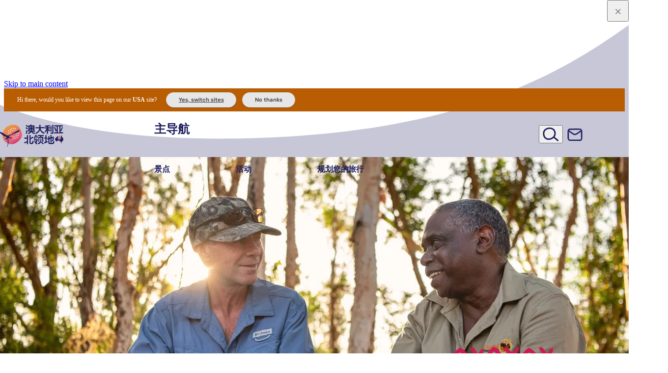

--- FILE ---
content_type: text/html; charset=UTF-8
request_url: https://northernterritory.com/cn/zh/kakadu-and-surrounds/see-and-do
body_size: 96126
content:
<!DOCTYPE html><html lang="zh-Hans" class> <head><script src="https://cdn-au.onetrust.com/scripttemplates/otSDKStub.js" type="text/javascript" charset="UTF-8" data-domain-script="16a8e228-7a38-433d-9b76-1d135b3b3795"></script><title>周边景观与活动 | 卡卡杜国家公园 | 澳大利亚北领地</title><meta charset="utf-8"><meta http-equiv="x-ua-compatible" content="ie=edge"><meta name="viewport" content="width=device-width, initial-scale=1, viewport-fit=cover"><link rel="preconnect" href="https://assets.atdw-online.com.au"><link rel="preconnect" href="https://img2.storyblok.com"><link rel="preconnect" href="https://mytrip.northernterritory.com"><link rel="preconnect" href="https://www.googletagmanager.com"><meta name="description" content="在卡卡杜（Kakadu）你会感受各种各样的新奇体验"><meta property="og:title" content="周边景观与活动 | 卡卡杜国家公园 | 澳大利亚北领地"><meta property="og:description" content="在卡卡杜（Kakadu）你会感受各种各样的新奇体验"><meta property="og:type" content="website"><meta name="twitter:card" content="summary_large_image"><meta name="twitter:creator" content="Tourism NT"><meta name="twitter:title" content="周边景观与活动 | 卡卡杜国家公园 | 澳大利亚北领地"><meta name="twitter:description" content="在卡卡杜（Kakadu）你会感受各种各样的新奇体验"><meta property="og:image" name="image" content="https://img2.storyblok.com/1200x630/filters:quality(80)/f/286255898790625/479e7ab70f/ayal_aboriginal_tours_guide_talking_to_a_male_explaining_traditional_spear_hunting_-d-_jpg.jpg"><meta name="twitter:image" content="https://img2.storyblok.com/1200x630/filters:quality(80)/f/286255898790625/479e7ab70f/ayal_aboriginal_tours_guide_talking_to_a_male_explaining_traditional_spear_hunting_-d-_jpg.jpg"><meta property="og:image:type" content="image/jpeg"><meta property="og:image:alt" content="ayal aboriginal tours guide talking to a male explaining traditional spear hunting,-d-,jpg"><meta property="og:image:width" content="1200"><meta property="og:image:height" content="630"><meta name="theme-color" content="#fff"><link rel="alternate" href="https://northernterritory.com/kakadu-and-surrounds/see-and-do" hreflang="en"><link rel="alternate" href="https://northernterritory.com/us/en/kakadu-and-surrounds/see-and-do" hreflang="en-us"><link rel="alternate" href="https://northernterritory.com/gb/en/kakadu-and-surrounds/see-and-do" hreflang="en-gb"><link rel="alternate" href="https://northernterritory.com/sg/en/kakadu-and-surrounds/see-and-do" hreflang="en-sg"><link rel="alternate" href="https://northernterritory.com/fr/fr/kakadu-and-surrounds/see-and-do" hreflang="fr"><link rel="alternate" href="https://northernterritory.com/it/it/kakadu-and-surrounds/see-and-do" hreflang="it"><link rel="alternate" href="https://northernterritory.com/de/de/kakadu-and-surrounds/see-and-do" hreflang="de"><link rel="alternate" href="https://northernterritory.com/jp/ja/kakadu-and-surrounds/see-and-do" hreflang="ja"><link rel="alternate" href="https://northernterritory.com/cn/zh/kakadu-and-surrounds/see-and-do" hreflang="zh-Hans"><link rel="alternate" href="https://northernterritory.com/tw/zh/kakadu-and-surrounds/see-and-do" hreflang="zh-Hant"><style id="css-variables">
  :root {
    --brand-blue: #1f1f5f;
    --brand-orange: #e66300;
    --brand-pink: #c91a51;
    --brand-white: #fff;
    --brand-black: #000;

    --color-dark-orange: #c45400;
    --color-charcoal: #454347;

    --tints-charcoal-10: #ececed;
    --tints-blue-10: #e9e9ef;
    --tints-orange-10: #fdefe6;
    --tints-pink-10: #fae8ee;

    --focused-color: #68ade7;

    --disabled-color: #767676;
    --disabled-color-on-dark: #c7c7c7;
    --highlight-color: var(--brand-pink);

    --grey-80: #6a696c; /* not an official brand colour but needed for grey on top of light grey backgrounds */
    --grey-75: #747275;
    --grey-50: #a2a1a3;
    --grey-25: #d1d0d1;
    --grey-10: #ececed;

    --kakadu-green: #7d9f1f;

    --border-color: var(--grey-25);

    --background-default: var(--brand-white);
    --background-dark: $brand-color;
    --background-light-charcoal: var(--tints-charcoal-10);
    --background-light-blue: var(--tints-blue-10);
    --background-light-orange: var(--tints-orange-10);
    --background-light-pink: var(--tints-pink-10);

    --text-color: var(--color-charcoal);
    --text-color-on-dark: var(--brand-white);
    --text-disabled-color: var(--disabled-color);
    --text-highlight-color: vars.$brand-color;
    --text-highlight-color-small: var(--color-dark-orange);

    --button-color: var(--brand-pink);
    --button-text-color: var(--brand-white);
    --button-hover-color: #ae1c4a;
    --button-hover-text-color: var(--brand-white);
    --button-focus-color: #ae1c4a;
    --button-focus-text-color: var(--brand-white);
    --button-pressed-color: #8b1f39;
    --button-pressed-text-color: var(--brand-white);
    --button-disabled-color: var(--disabled-color);
    --button-disabled-text-color: var(--brand-white);

    --button-color-on-dark: var(--brand-white);
    --button-text-color-on-dark: var(--brand-pink);
    --button-hover-color-on-dark: #fae8ee;
    --button-hover-text-color-on-dark: var(--brand-pink);
    --button-focus-color-on-dark: #fae8ee;
    --button-focus-text-color-on-dark: var(--brand-pink);
    --button-pressed-color-on-dark: #f2c6d3;
    --button-pressed-text-color-on-dark: var(--color-charcoal);
    --button-disabled-color-on-dark: var(--disabled-color-on-dark);
    --button-disabled-text-color-on-dark: var(--color-charcoal);

    --line-height-shorter: 1.25;
    --line-height-short: 1.375;

    --shadow-sm: 0px 2px 4px 0px rgba(0, 0, 0, 0.12),
      0px 2px 4px 0px rgba(0, 0, 0, 0.06);
    --shadow-md: 0px 4px 15px -1px rgba(105, 105, 115, 0.1);
    --shadow-lg: 0px 10px 15px -3px rgba(0, 0, 0, 0.1),
      0px 4px 6px -2px rgba(0, 0, 0, 0.05);
    --shadow-xl: 0px 20px 25px -5px rgba(0, 0, 0, 0.1),
      0px 10px 10px -5px rgba(0, 0, 0, 0.04);
    --shadow-xxl: 0px 25px 50px -12px rgba(0, 0, 0, 0.25);
    --shadow-lg-dark: 0px 0px 0px 1px rgba(0, 0, 0, 0.1),
      0px 5px 10px 0px rgba(0, 0, 0, 0.2), 0px 15px 40px 0px rgba(0, 0, 0, 0.4);
    --shadow-outline: 0px 0px 0px 3px rgba(104, 173, 231, 0.9);
    --shadow-inner: 0px 2px 4px 0px rgba(0, 0, 0, 0.06) inset;

    --card-image-scale: 1.03;

    --gutter-size: 0.75rem; /* .75 x 16px = 12 */

    --page-padding: 32px;
  }

  @media (min-width: 48em) { /* medium */
    :root {
      --gutter-size: 1.5rem; /* 1.5 x 16px = 24px */
    }
  }
  @media (min-width: 62em) { /* large */
    :root {
      --gutter-size: 1.5rem; /* 1.5 x 16px = 24px */
      --page-padding: 90px;
    }
  }
  @media (min-width: 80em) { /* xlarge */
    :root {
      --gutter-size: 1.5rem; /* 1.5 x 16px = 24px */
    }
  }
  @media (min-width: 91.25em) { /* xxlarge */
    :root {
      --gutter-size: 1.5rem; /* 1.5 x 16px = 24px */
      --page-padding: 120px;
    }
  }
</style><script id="gtm">
      function getCookie(name) {
        var value = "; " + document.cookie;
        var parts = value.split("; " + name + "=");
        if (parts.length == 2) return parts.pop().split(";").shift();
      }
      var consentCookie = getCookie("OptanonConsent");
      var consentGiven =
        consentCookie &&
        (consentCookie.includes("C0004:1") ||
          consentCookie.includes("C0004%3A1"));

      if (consentGiven) {
        (function (w, d, s, l, i) {
          w[l] = w[l] || [];
          w[l].push({ "gtm.start": new Date().getTime(), event: "gtm.js" });
          var f = d.getElementsByTagName(s)[0],
            j = d.createElement(s),
            dl = l != "dataLayer" ? "&l=" + l : "";
          j.async = true;
          j.src = "https://www.googletagmanager.com/gtm.js?id=" + i + dl;
          f.parentNode.insertBefore(j, f);
        })(window, document, "script", "dataLayer", "GTM-M7XGTM");
      }
    </script>
<link rel="icon" href="https://northernterritory.com/favicon.ico" type="image/x-icon" />
<style>
  @font-face {
    font-family: 'Ubuntu';
    src: 
      url(https://northernterritory.com/assets/fonts/ubuntu/variable/UbuntuSans[wdth,wght]-subset.woff2) format("woff2"),
      url(https://northernterritory.com/assets/fonts/ubuntu/variable/UbuntuSans[wdth,wght]-subset.woff) format("woff"),
      url(https://northernterritory.com/assets/fonts/ubuntu/variable/UbuntuSans[wdth,wght]-subset.ttf) format("truetype");
    font-weight: 100 1000;
    font-style: normal;
    font-display: swap;
  }

  @font-face {
    font-family: 'DMSans';
    src: 
      url(https://northernterritory.com/assets/fonts/dmsans/variable/DMSans-VariableFont_opsz,wght-subset.woff2) format("woff2"),
      url(https://northernterritory.com/assets/fonts/dmsans/variable/DMSans-VariableFont_opsz,wght-subset.woff) format("woff"),
      url(https://northernterritory.com/assets/fonts/dmsans/variable/DMSans-VariableFont_opsz,wght-subset.ttf) format("truetype");
    font-weight: 100 1000;
    font-style: normal;
    font-display: swap;
  }
  
   @font-face {
    font-family: 'DMSans';
    src: 
      url(https://northernterritory.com/assets/fonts/dmsans/variable/DMSans-Italic-VariableFont_opsz,wght-subset.woff2) format("woff2"),
      url(https://northernterritory.com/assets/fonts/dmsans/variable/DMSans-Italic-VariableFont_opsz,wght-subset.woff) format("woff"),
      url(https://northernterritory.com/assets/fonts/dmsans/variable/DMSans-Italic-VariableFont_opsz,wght-subset.ttf) format("truetype");
    font-weight: 100 1000;
    font-style: italic;
    font-display: swap;
  }
</style>
<script id="gtmPageView">
window.dataLayer = window.dataLayer || [];
window.dataLayer.push({"event":"pageview","page":{"content_category":"content page","language":"prc:chinese","site_region":"kakadu-and-surrounds","site_subregion":"","site_section_l1":"kakadu-and-surrounds","site_section_l2":"kakadu-and-surrounds:see-and-do","site_section_l3":"kakadu-and-surrounds:see-and-do","site_section_l4":"kakadu-and-surrounds:see-and-do","site_section_l5":"kakadu-and-surrounds:see-and-do","site_section_l6":"kakadu-and-surrounds:see-and-do","site_section_l7":"kakadu-and-surrounds:see-and-do","journeyStage":"planning","tags":"regions-kakadu-and-surrounds,journeyStage-planning","page_type":"content"}});
</script><script id="digitalData">var digitalData ={"page":{"entityName":"周边景观与活动 | 卡卡杜国家公园 | 澳大利亚北领地","entityMessage":"在卡卡杜（Kakadu）你会感受各种各样的新奇体验","entityThumbnailUrl":"https://img2.storyblok.com/1980x1280/filters:quality(80)/f/286255898790625/479e7ab70f/ayal_aboriginal_tours_guide_talking_to_a_male_explaining_traditional_spear_hunting_-d-_jpg.jpg","pageName":"northernterritory.com","contentLanguage":"australia:english","contentCategory":"content page","contentSource":"cms","regions":"kakadu-and-surrounds"},"product":{},"search":{}};</script><noscript><style>
        .lazyload-wrapper {
          background-image: none;
        }
        .nojs-hidden {
          display: none;
        }
      </style></noscript><style>.svg-container{position:relative}.svg-container>svg,.svg-container .fallback-image{position:absolute;top:0;left:0;width:100%;height:100%}.nowrap-helper{white-space:nowrap}@media print,screen and (min-width: 48em){.row-desktop{width:90%;max-width:100.5rem;margin:0 auto}}@media print,screen and (max-width: 47.99875em){body.menuOpen{overflow:hidden}}body.menuOpen .navbar{background-color:#fff}header ul[class]{list-style:none;padding:0}header ul[class] li+li{margin-top:0}.navbar{position:relative;width:100%;height:68px;color:#1f1f5f;transition:background-color .2s ease-in-out}@media print,screen and (min-width: 48em){.navbar{height:93px}}.navbar__row{display:flex;justify-content:space-between;height:100%}.navbar__logo{display:flex;width:129px;margin-left:-1.1rem;z-index:10001}@media print,screen and (min-width: 48em){.navbar__logo{position:absolute;width:8.75rem;height:100%;margin-left:-1.2rem}}.navbar__logo__svg{width:100%;margin:6px 0 0}.navbar__mobile-toggle{position:relative;display:inline-block;width:44px;color:inherit;padding:0 5px;z-index:2}@media print,screen and (min-width: 48em){.navbar__mobile-toggle{display:none}}.navbar__mobile-toggle>span{display:block;font:700 11px/1 DMSans,Helvetica Neue,Helvetica,Roboto,Arial,sans-serif;text-align:center;text-shadow:1px 0 20px rgba(0,0,0,.4);margin-top:6px}.navbar__mobile-toggle[aria-expanded=true] .hamburger-inner{transition-delay:.22s;visibility:hidden}.navbar__mobile-toggle[aria-expanded=true] .hamburger-inner:before{top:0;transition:top .1s cubic-bezier(.33333,0,.66667,.33333) .15s,transform .13s cubic-bezier(.215,.61,.355,1) .22s;transform:translate3d(0,10px,0) rotate(45deg);visibility:visible}.navbar__mobile-toggle[aria-expanded=true] .hamburger-inner:after{top:0;transition:top .2s cubic-bezier(.33333,0,.66667,.33333),transform .13s cubic-bezier(.215,.61,.355,1) .22s;transform:translate3d(0,10px,0) rotate(-45deg);visibility:visible}.navbar__mobile-toggle .hamburger-icon{display:block;width:100%;height:auto;text-align:left;padding:10px 0 1px;margin:0 -10px 0 0;transition-timing-function:linear;transition-duration:.15s;transition-property:opacity,filter;overflow:visible}.navbar__mobile-toggle .hamburger-box{position:relative;display:block;width:100%;height:24px;text-align:left}.navbar__mobile-toggle .hamburger-inner,.navbar__mobile-toggle .hamburger-inner:before,.navbar__mobile-toggle .hamburger-inner:after{position:absolute;width:100%;height:4px;background-color:#1f1f5f;border-radius:4px;transition-timing-function:ease;transition-duration:.15s;transition-property:transform}.navbar__mobile-toggle .hamburger-inner:before,.navbar__mobile-toggle .hamburger-inner:after{display:block;content:""}.navbar__mobile-toggle .hamburger-inner:before{top:10px;transition:top .1s cubic-bezier(.33333,.66667,.66667,1) .2s,transform .13s cubic-bezier(.55,.055,.675,.19)}.navbar__mobile-toggle .hamburger-inner:after{top:20px;transition:top .2s cubic-bezier(.33333,.66667,.66667,1) .2s,transform .13s cubic-bezier(.55,.055,.675,.19)}.hero--full-screen [class*=hero--]{margin-top:-68px}@media print,screen and (min-width: 48em){.hero--full-screen [class*=hero--]{margin-top:-96px}}.hero--full-screen #logofill{fill:#fff}.hero--full-screen .navbar{color:#fff;background:linear-gradient(180deg,rgba(0,0,0,.7),transparent)}.hero--full-screen .hamburger-inner,.hero--full-screen .hamburger-inner:before,.hero--full-screen .hamburger-inner:after{background-color:#fff}@media print,screen and (min-width: 48em){.hero--full-screen .primary-nav__toggle{color:#fff}.hero--full-screen .primary-nav__toggle-arrow{fill:#fff}.hero--full-screen .secondary-nav__link{color:#fff}.hero--full-screen .secondary-nav__button{color:#fff;background:#c91a51;transition:all .3s ease-in-out}.hero--full-screen .secondary-nav__button:hover,.hero--full-screen .secondary-nav__button:focus{background:var(--button-hover-color);border-color:var(--button-hover-color)}}#global-search{display:none;position:absolute;top:93px;left:0;right:0;background:#1f1f5ffa;backdrop-filter:blur(2px);z-index:1001}[aria-expanded=true]+#global-search{display:block}.global-search__content{width:90%;max-width:100.5rem;padding:10% 0 12%;margin:0 auto}.global-search__form{position:relative}.global-search__input[type=search]{display:block;width:100%;font-size:16px;color:#454347;padding:1rem 2rem;border:0;border-radius:100px;box-shadow:0 2px 6px #00000014;outline:none}@media print,screen and (min-width: 48em){.global-search__input[type=search]{font-size:1.3333333333em}}.global-search__button{position:absolute;top:0;margin:0;right:1.5rem;min-width:40px;max-width:80px;height:100%;color:#1f1f5f;text-align:center}@media print,screen and (max-width: 47.99875em){.secondary-nav__link.global-search-button{display:none}#global-search{display:block;position:static;max-width:600px;background:none}.global-search__content{width:100%;padding:0}.global-search__form{border:1px solid var(--tints-blue-10);border-radius:100px}.global-search__button{left:5px;right:auto}.global-search__button>svg{width:24px;height:31px}.global-search__input[type=search]{padding:11px 16px 11px 45px}}@media print,screen and (min-width: 48em){.primary-nav{width:40%;max-width:28.125rem}}[aria-expanded=true]+#navbar__wrapper{display:flex}@media print,screen and (min-width: 48em){[aria-expanded=true]+#navbar__wrapper{display:flex}}#navbar__wrapper{display:none;flex-direction:column;position:absolute;top:68px;left:0;width:100%;height:calc(100vh - 68px);background:#fff;padding:2rem 25px 0;z-index:10000;overflow:auto;scrollbar-width:thin}@media print,screen and (min-width: 48em){#navbar__wrapper{display:flex;position:static;background:none;flex-direction:row;justify-content:space-between;width:100%;height:auto;padding:0;overflow:visible}#navbar__wrapper:before{content:"";display:block;width:8.75rem}}#navbar__wrapper hr{height:1px;background:var(--tints-blue-10);margin:40px 0;border:none}.primary-nav__list,.secondary-nav__list{display:block;margin:0 0 1rem}@media print,screen and (min-width: 48em){.primary-nav__list,.secondary-nav__list{display:flex;justify-content:space-between;align-items:center;height:100%;margin:0}}@media print,screen and (min-width: 48em){.secondary-nav__list{justify-content:right;gap:4%}}@media print,screen and (min-width: 48em){.primary-nav__item{margin-right:5%}.primary-nav__item:last-child{margin:0}}@media print,screen and (max-width: 47.99875em){.primary-nav__item+.primary-nav__item{margin-top:40px}}.primary-nav__subnav{display:none;position:absolute;top:0;left:0;right:0;height:calc(100vh - 68px);background:#fff;padding:2rem 25px 0;z-index:1}@media print,screen and (min-width: 48em){.primary-nav__subnav{position:absolute;top:100%;right:0;height:auto;background:#ececed;padding:2.5rem 0;overflow:hidden;z-index:1000}}[aria-expanded=true]+.primary-nav__subnav{display:block}.primary-nav__toggle{position:relative;width:100%;font:700 24px/1.1 DMSans,Helvetica Neue,Helvetica,Roboto,Arial,sans-serif;letter-spacing:-.015em;text-align:left;text-wrap:balance;color:#1f1f5f;background:none;padding:.6rem;margin:0 0 .3rem -.4rem;border:none}@media print,screen and (min-width: 48em){.primary-nav__toggle{width:auto;font-size:14px;padding:0;margin:0}}@media print,screen and (min-width: 62em){.primary-nav__toggle{font-size:16px}}.primary-nav__toggle:hover .primary-nav__toggle-arrow,.primary-nav__toggle:focus .primary-nav__toggle-arrow,.primary-nav__toggle[aria-expanded=true] .primary-nav__toggle-arrow{opacity:1}.primary-nav__toggle-icon{position:absolute;top:18px;right:0;fill:#1f1f5f;width:8px;height:13px}.primary-nav__toggle-arrow{width:1em;height:1em;fill:#1f1f5f;vertical-align:bottom;display:none}@media print,screen and (min-width: 48em){.primary-nav__toggle-arrow{display:inline-block;opacity:0;transition:opacity .2s .1s}}.primary-nav__subnav-back,.primary-nav__subnav-tabs-back{position:relative;width:100%;font:700 18px/1.1 DMSans,Helvetica Neue,Helvetica,Roboto,Arial,sans-serif;letter-spacing:0;text-align:left;text-wrap:balance;color:#1f1f5f;background:none;padding:.6rem;margin:0 0 .3rem -.4rem;border:none;display:flex;align-items:center}.primary-nav__subnav-back>svg,.primary-nav__subnav-tabs-back>svg{margin:0 .5em 0 0;fill:#1f1f5f}.primary-nav__subnav-more{margin:20px 0 4px 4px}.primary-nav__subnav-tabs{margin-top:40px}@media print,screen and (min-width: 48em){.primary-nav__subnav-tabs{display:block;padding-top:0;margin-top:0}}.primary-nav__subnav-tabs-list{flex-direction:column;flex-wrap:wrap;margin:0 0 2.8rem}@media print,screen and (min-width: 48em){.primary-nav__subnav-tabs-list{display:flex;flex-direction:row;justify-content:center;width:100%!important}}@media print,screen and (max-width: 47.99875em){.primary-nav__subnav-tabs-item+.primary-nav__subnav-tabs-item{margin-top:40px}}@media print,screen and (min-width: 48em){.primary-nav__subnav-tabs-item{margin:0 .3rem}}.primary-nav__subnav-tabs-item:first-child{margin-left:0}.primary-nav__subnav-tabs-item:last-child{margin-right:0}.primary-nav__subnav-tabs-link{display:block;position:relative;width:100%;font:700 24px/1.1 DMSans,Helvetica Neue,Helvetica,Roboto,Arial,sans-serif;letter-spacing:-.015em;text-align:left;text-wrap:balance;color:#1f1f5f;background-color:transparent;padding:.6rem;margin:0 0 .3rem -.4rem;border:none}.primary-nav__subnav-tabs-link:after{position:absolute;left:0;right:0;bottom:-12px;height:4px;background-color:transparent;transition:background-color .3s}@media print,screen and (min-width: 48em){.primary-nav__subnav-tabs-link{display:inline;font:400 .875rem/34px DMSans,Helvetica Neue,Helvetica,Roboto,Arial,sans-serif;color:#454347;padding:.5rem 1rem;border-radius:20rem;transition:all .3s}.primary-nav__subnav-tabs-link:hover,.primary-nav__subnav-tabs-link:focus{color:#c91a51}.primary-nav__subnav-tabs-link:after{content:"";display:none}}@media print,screen and (min-width: 48em){.primary-nav__subnav-tabs-link[aria-selected=true]{color:#c91a51;background-color:#fff}.primary-nav__subnav-tabs-link[aria-selected=true]:after{background-color:#c91a51}}.primary-nav__subnav-tabs-content{display:none;position:absolute;top:0;left:0;right:0;height:auto;height:calc(100svh - 68px);background:#fff;padding:2rem 25px 3rem;z-index:1;transition:all .3s}@media print,screen and (min-width: 48em){.primary-nav__subnav-tabs-content{display:grid;grid-template-columns:repeat(10,1fr);column-gap:var(--gutter-size);position:static;min-height:0;height:auto;background:transparent;padding:0}}@media print,screen and (min-width: 48em){.primary-nav__subnav-tabs-content.has-map .primary-nav__subnav-tabs-panels{grid-column:1/span 7}}@media screen and (min-width: 80em){.primary-nav__subnav-tabs-content.has-map .primary-nav__subnav-tabs-panels .primary-nav__subnav-list{grid-template-columns:repeat(4,1fr)}}@media print,screen and (max-width: 47.99875em){#navbar__wrapper[data-page="2"] .primary-nav__subnav-tabs-content{transform:translate(100%);opacity:0}#navbar__wrapper[data-page="2"] .secondary-nav{height:0;opacity:0}#navbar__wrapper[data-page="3"] .primary-nav__subnav-tabs-content{display:block;transform:translate(0);opacity:1}#navbar__wrapper[data-page="3"] .secondary-nav{height:0;opacity:0}}@media print,screen and (min-width: 48em){.primary-nav__subnav-tabs-panels{grid-column:1/span 10;z-index:2}}@media screen and (min-width: 80em){.primary-nav__subnav-tabs-panels .primary-nav__subnav-list{grid-template-columns:repeat(5,1fr)}}.primary-nav__subnav-tabs-panel:not([hidden])+.primary-nav__subnav-tabs-panel{display:none}.primary-nav__subnav-tabs-back{display:block}.primary-nav__subnav-list{display:grid;grid-template-columns:repeat(2,1fr);column-gap:var(--gutter-size);row-gap:var(--gutter-size)}@media print,screen and (min-width: 48em){.primary-nav__subnav-list{grid-template-columns:repeat(3,1fr)}}@media print,screen and (min-width: 62em){.primary-nav__subnav-list{grid-template-columns:repeat(4,1fr)}}@media screen and (min-width: 80em){.primary-nav__subnav-list{grid-template-columns:repeat(5,1fr)}}.primary-nav__subnav-item{border-radius:14px;overflow:hidden;container-type:inline-size}.primary-nav__subnav-link{position:relative;display:block;background-color:#00000003;aspect-ratio:3/2}.primary-nav__subnav-link:hover img,.primary-nav__subnav-link:focus img{transform:scale(1.1)}.primary-nav__subnav-link img{height:100%;width:100%;object-fit:cover;transition:transform .2s}.primary-nav__subnav-item__title{position:absolute;left:0;bottom:0;width:100%;font:650 .7777777778em/1.2 Ubuntu,Helvetica Neue,Helvetica,Roboto,Arial,sans-serif;color:#fff;background:linear-gradient(0deg,rgba(0,0,0,.8),transparent);padding:.8em 5%}@container (min-width: 200px){.primary-nav__subnav-item__title{font-size:1em}}.primary-nav__subnav-map{grid-column:8/span 3;display:none}@media print,screen and (min-width: 48em){.primary-nav__subnav-map{display:block}}.primary-nav__subnav-map__nt{width:67%;margin:0 auto;overflow:visible;aspect-ratio:5204/8743}#navmap-regions.highlight>g{fill:#fff}#navmap-regions.highlight #navmap-strokes{fill:#1f1f5f}#navmap-regions.highlight--darwin #navmap-darwin{fill:#05a0bd}#navmap-regions.highlight--alice #navmap-alice{fill:#cb3e0b}#navmap-regions.highlight--uluru #navmap-uluru{fill:#9d0e13}#navmap-regions.highlight--kakadu #navmap-kakadu{fill:#7d9f1f}#navmap-regions.highlight--katherine #navmap-katherine{fill:#7d7737}#navmap-regions.highlight--arnhem #navmap-arnhem{fill:#4b764d}#navmap-regions.highlight--tennant #navmap-tennant{fill:#d77f00}g[id^=navmap]:not([fill]){fill:#fff}.secondary-nav{flex:1}@media print,screen and (min-width: 48em){.secondary-nav{width:25%;max-width:175px}}.secondary-nav__item,.secondary-nav__item--cta,.secondary-nav__item--subscribe,.secondary-nav__item--account,.secondary-nav__item--search{font-family:DMSans,Helvetica Neue,Helvetica,Roboto,Arial,sans-serif;text-align:center;margin:0 0 .5rem}@media print,screen and (max-width: 47.99875em){.secondary-nav__item+.secondary-nav__item,.secondary-nav__item--cta+.secondary-nav__item,.secondary-nav__item+.secondary-nav__item--cta,.secondary-nav__item--cta+.secondary-nav__item--cta,.secondary-nav__item--subscribe+.secondary-nav__item,.secondary-nav__item--subscribe+.secondary-nav__item--cta,.secondary-nav__item+.secondary-nav__item--subscribe,.secondary-nav__item--cta+.secondary-nav__item--subscribe,.secondary-nav__item--subscribe+.secondary-nav__item--subscribe,.secondary-nav__item--account+.secondary-nav__item,.secondary-nav__item--account+.secondary-nav__item--cta,.secondary-nav__item--account+.secondary-nav__item--subscribe,.secondary-nav__item+.secondary-nav__item--account,.secondary-nav__item--cta+.secondary-nav__item--account,.secondary-nav__item--subscribe+.secondary-nav__item--account,.secondary-nav__item--account+.secondary-nav__item--account,.secondary-nav__item--search+.secondary-nav__item,.secondary-nav__item--search+.secondary-nav__item--cta,.secondary-nav__item--search+.secondary-nav__item--subscribe,.secondary-nav__item--search+.secondary-nav__item--account,.secondary-nav__item+.secondary-nav__item--search,.secondary-nav__item--cta+.secondary-nav__item--search,.secondary-nav__item--subscribe+.secondary-nav__item--search,.secondary-nav__item--account+.secondary-nav__item--search,.secondary-nav__item--search+.secondary-nav__item--search{margin-top:30px}}@media print,screen and (min-width: 48em){.secondary-nav__item,.secondary-nav__item--cta,.secondary-nav__item--subscribe,.secondary-nav__item--account,.secondary-nav__item--search{margin:0 5% 0 0}.secondary-nav__item:last-child,.secondary-nav__item--cta:last-child,.secondary-nav__item--subscribe:last-child,.secondary-nav__item--account:last-child,.secondary-nav__item--search:last-child{margin:0}}@media print,screen and (min-width: 48em){.secondary-nav__item--search .secondary-nav__icon{width:33px}}.secondary-nav__item--account .secondary-nav__icon{height:23px}@media print,screen and (min-width: 48em){.secondary-nav__item--account .secondary-nav__icon{width:26px;height:auto}}@media print,screen and (min-width: 48em){.secondary-nav__item--subscribe .secondary-nav__icon{width:31px;height:29px;margin-top:2px}}.secondary-nav__item--cta{min-width:3rem}.secondary-nav__item--cta .notification-badge{display:block;position:absolute;top:-5px;right:-8px;min-width:1.6em;height:1.6em;font-weight:700;font-style:normal;font-size:10px;line-height:1.5em;text-align:center;color:#fff;background:var(--highlight-color);padding:.1em;border-radius:50%}.secondary-nav__link{position:relative;display:flex;align-items:center;width:100%;color:#1f1f5f}@media print,screen and (min-width: 48em){.secondary-nav__link{display:block}}.secondary-nav__link:hover,.secondary-nav__link:focus{color:var(--highlight-color)}.secondary-nav__link:hover>span,.secondary-nav__link:focus>span{opacity:1}.secondary-nav__link>span{display:block;font-weight:600;font-size:1rem}@media print,screen and (min-width: 48em){.secondary-nav__link>span{position:absolute;top:112%;left:50%;width:200%;font-size:.625rem;line-height:1.1;letter-spacing:-.02em;text-align:center;white-space:nowrap;opacity:0;transform:translate(-50%);transition:opacity .3s .1s}}.secondary-nav__icon{width:23px;margin:0 .8rem 0 0;display:block}@media print,screen and (min-width: 48em){.secondary-nav__icon{margin:0 auto}}.secondary-nav__button{display:block;position:relative;max-width:15rem;font-weight:600;line-height:1.1;color:var(--highlight-color);padding:.6rem 1rem;margin:2rem 0;border:2px solid var(--highlight-color);border-radius:100px;transition:all .3s .1s}@media print,screen and (min-width: 48em){.secondary-nav__button{width:auto;font-size:.625rem;padding:.3rem .5rem;margin:0}}@media print,screen and (min-width: 62em){.secondary-nav__button{font-size:.75rem;padding:.4rem .6rem}}.secondary-nav__button:hover,.secondary-nav__button:focus{color:#fff;background:var(--highlight-color)}.secondary-nav__button svg{display:inline-block}.login{position:relative}.login .login-popover{top:30px;left:-80px}.primary-nav__subnav-item:nth-child(1){transition-delay:.08s}.primary-nav__subnav-item:nth-child(2){transition-delay:.16s}.primary-nav__subnav-item:nth-child(3){transition-delay:.24s}.primary-nav__subnav-item:nth-child(4){transition-delay:.32s}.primary-nav__subnav-item:nth-child(5){transition-delay:.4s}.primary-nav__subnav-item:nth-child(6){transition-delay:.48s}.primary-nav__subnav-item:nth-child(7){transition-delay:.56s}.primary-nav__subnav-item:nth-child(8){transition-delay:.64s}.primary-nav__subnav-item:nth-child(9){transition-delay:.72s}.primary-nav__subnav-item:nth-child(10){transition-delay:.8s}.primary-nav__subnav-item:nth-child(11){transition-delay:.88s}.primary-nav__subnav-item:nth-child(12){transition-delay:.96s}.primary-nav__subnav-item:nth-child(13){transition-delay:1.04s}.primary-nav__subnav-item:nth-child(14){transition-delay:1.12s}.primary-nav__subnav-item:nth-child(15){transition-delay:1.2s}.primary-nav__subnav-item:nth-child(16){transition-delay:1.28s}.primary-nav__subnav-item:nth-child(17){transition-delay:1.36s}.primary-nav__subnav-item:nth-child(18){transition-delay:1.44s}.primary-nav__subnav-item:nth-child(19){transition-delay:1.52s}.primary-nav__subnav-item:nth-child(20){transition-delay:1.6s}@media print,screen and (max-width: 47.99875em){#navbar__wrapper{position:absolute;display:flex;width:0;opacity:0;transform:translate(100%);transition:opacity .4s ease-in-out,transform .4s ease-in-out,width 0s linear .4s;pointer-events:none}[aria-expanded=true]+#navbar__wrapper{width:100%;opacity:1;transform:translate(0);transition:opacity .4s ease-in-out,transform .4s ease-in-out,width 0s linear;overflow:hidden;pointer-events:all}.navbar__scroll{height:100%;overflow-y:auto}.primary-nav__subnav{display:block;opacity:0;transform:translate(100%);transition:opacity 0s linear .4s,transform .4s ease-in-out;pointer-events:none}.primary-nav__toggle[aria-expanded=true]+.primary-nav__subnav{width:100%;opacity:1;transform:translate(0);transition:width 0s linear,transform .4s ease-in-out;pointer-events:all}.primary-nav__subnav-tabs-content{display:block;opacity:0;transform:translate(100%);transition:opacity 0s linear .4s,transform .4s ease-in-out;pointer-events:none}#navbar__wrapper[data-page="3"] .primary-nav__subnav-tabs-content{width:100%;opacity:1;transform:translate(0);transition:width 0s linear,transform .4s ease-in-out;pointer-events:all}.primary-nav__subnav-tabs-panels{height:100%}.primary-nav__subnav-scroll{height:calc(100% - 40px);overflow-y:auto}.primary-nav__subnav-tabs-panel{max-height:5000px;pointer-events:all}.primary-nav__subnav-tabs-panel[hidden]{display:block;max-height:0;opacity:0;transition:max-height 0s linear .4s,opacity 0s linear .4s,transform .4s ease-in-out;overflow:hidden;pointer-events:none}}@media print,screen and (min-width: 48em){#navbar__wrapper{display:block}.navbar__scroll{display:flex;flex-direction:row;justify-content:space-between;width:100%;height:100%}.navbar__scroll:before{content:"";display:block;width:8.75rem}[aria-expanded=true]+.primary-nav__subnav,[aria-expanded=true]+#global-search{opacity:1;transform:translateY(0);pointer-events:all}[aria-expanded=true]+.primary-nav__subnav .primary-nav__subnav-item,[aria-expanded=true]+#global-search .primary-nav__subnav-item{opacity:1}.primary-nav__subnav,#global-search{display:block;opacity:0;transform:translateY(-50px);transition:opacity .3s cubic-bezier(.25,1,.5,1),transform .3s cubic-bezier(.25,1,.5,1);pointer-events:none}.primary-nav__subnav-item{opacity:0;transition:opacity .3s cubic-bezier(.25,1,.5,1)}.primary-nav__subnav-tabs-panel[hidden]{display:block;height:0;overflow:hidden}.primary-nav__subnav-tabs-panel[hidden] .primary-nav__subnav-item{opacity:0;transition-delay:0s}}.keep-touch,.keep-touch a{color:#1f1f5f}.keep-touch__grid{display:grid;grid-template-columns:repeat(14,1fr);margin-left:0;margin-right:0;border-radius:20px;overflow:hidden}@media print,screen and (min-width: 62em){.keep-touch__grid{min-height:585px}}.keep-touch__image{position:absolute;top:0;left:0;width:100%;height:100%;object-fit:cover;background:#e9e9ef}.keep-touch__inner{grid-column:2/span 12;max-width:561px}@media print,screen and (min-width: 62em){.keep-touch__inner{grid-column:2/span 8}}@media screen and (min-width: 91.25em){.keep-touch__inner{grid-column:2/span 5}}.keep-touch__content{position:relative;width:100%;max-width:525px;background-color:#ffffffd9;padding:20px;margin:50px auto;border-radius:20px}@media print,screen and (min-width: 48em){.keep-touch__content{padding:27px 36px 32px 33px;margin-left:0;width:90%}}@media print,screen and (min-width: 62em){.keep-touch__content{max-width:none;margin-left:0;margin-bottom:0}}.keep-touch__intro{margin-bottom:1em}.keep-touch__heading{font-weight:400;font-size:37px;line-height:1.1;letter-spacing:-.01em;margin:0}.keep-touch__heading>span{font-weight:700}.keep-touch__text{font-size:16px;line-height:1.42857;margin-top:9px}@media screen and (min-width: 91.25em){.keep-touch__text{font-size:17px}}.keep-touch .form__field{margin-bottom:.8888888889em}@media print,screen and (max-width: 47.99875em){.keep-touch:has(+footer){margin:0}}@media (min-width: 92em){.keep-touch:has(+footer){margin-bottom:-6rem}}[lang=en-gb] .keep-touch__tcs__label{font-size:.666667em}.socials{line-height:var(--line-height-shorter)}.socials .socials__list{margin-top:32px}.socials .socials__list>li{display:inline-block}.socials .socials__list>li+li{margin-left:46px}@media print,screen and (min-width: 62em){.socials .socials__list>li+li{margin-left:30px}}.socials .socials__link{position:relative;display:block}.socials .socials__link>svg{fill:#fff}@property --scrollbar-color{syntax: "<color>"; inherits: true; initial-value: #ececed;}footer{padding-top:min(30%,315px)}.footer__wave{position:absolute;bottom:100%;margin:0 0 -1px;left:0;width:100%}footer{position:relative;font-family:Ubuntu,Helvetica Neue,Helvetica,Roboto,Arial,sans-serif;font-size:17px;color:#fff;background:#1f1f5f;padding:3rem 0 2.75rem;margin:min(22.239583%,380px) 0 0;z-index:2}.footer__columns{display:grid;grid-template-columns:1fr;gap:15px}@media print,screen and (min-width: 30em){.footer__columns{grid-template-columns:1fr 1fr}}@media print,screen and (min-width: 62em){.footer__columns{grid-template-columns:1fr 1fr 1fr;gap:24px}}@media screen and (min-width: 80em){.footer__columns{grid-template-columns:1fr 1fr 1fr 1fr}}.footer__column--aoc{order:1;grid-column:span 10}@media print,screen and (min-width: 62em){.footer__column--aoc{grid-column:1/span 4;order:0}}@media screen and (min-width: 80em){.footer__column--aoc{grid-column:span 4}}.footer__menu--1{grid-column:1/span 5}@media print,screen and (min-width: 62em){.footer__menu--1{grid-column:7/span 2}}.footer__menu--2{grid-column:6/span 5}@media print,screen and (min-width: 62em){.footer__menu--2{grid-column:9/span 2}}.footer__column--lang{order:2;grid-column:span 10}@media print,screen and (min-width: 48em){.footer__column--lang{grid-column:1/span 4}}@media print,screen and (min-width: 62em){.footer__column--lang{grid-column:1/span 3}}@media screen and (min-width: 80em){.footer__column--lang{grid-column:1/span 2}}.footer__column--logos{order:2;grid-column:span 10;display:flex;flex-direction:column;align-items:center}@media print,screen and (min-width: 48em){.footer__column--logos{grid-column:-5/span 4;align-items:flex-end}}.footer__logos{display:flex;max-width:271px;width:100%}.footer__logo--tent{width:90%}.footer__logo--ntg{border-left:1px solid #fff;padding-left:18px;margin-left:18px}footer a{color:#fff;text-decoration:none;opacity:.85}footer a:hover,footer a:focus{opacity:1}.footer__heading{font-size:21px;font-weight:500;color:#fff;line-height:var(--line-height-shorter);margin:0 0 1.25rem}.footer__nav{padding-bottom:31px}.footer__nav__item{line-height:1.1;margin-top:1.25em}.footer__column--aoc{position:relative;max-width:800px;font-weight:300;line-height:var(--line-height-short);text-align:center;margin:0 auto}@media print,screen and (min-width: 48em){.footer__column--aoc{font-size:19px;line-height:1.31579;padding-bottom:31px}}@media print,screen and (min-width: 62em){.footer__column--aoc{text-align:left;margin-top:-26px}}.footer__aoc__image{width:224px;margin-bottom:26px}.footer__aoc__link{display:block;font-weight:500;margin-top:26px}.footer__aoc__link .svg-icon{width:1.2em;height:1.2em;margin-top:-.1em}.footer__copyright{font-size:11px;margin-top:6px}.footer__language-selector{position:relative;max-width:370px;margin:40px auto}@media print,screen and (min-width: 48em){.footer__language-selector{margin:0}}.footer__language-selector .tnt-disclosure__button{display:flex;align-items:center;width:100%;font-size:1.25em;line-height:1.1;color:#fff;text-align:left;padding:14px 6% 14px 5%;border:1px solid #fff;border-radius:20px;cursor:pointer}.footer__language-selector .tnt-disclosure__button[aria-expanded=true]{background:#19194f}.footer__language-selector .tnt-disclosure__button .svg-globe{flex:0 0 25px;margin-right:6%}.footer__language-selector .tnt-disclosure__button .svg-angle-down{width:16.866px;height:10.131px;margin-left:auto}.footer__language-selector .tnt-disclosure__button+[role=group]{position:absolute;z-index:1000;left:0;bottom:100%;width:100%;background:#19194f;padding:0 6%;border-radius:6px 6px 0}.footer__language-selector .tnt-disclosure__label{display:inline;white-space:nowrap;overflow:hidden;text-overflow:ellipsis}.footer__language-selector ul{margin:0;padding:1.2em 0;column-count:2}.footer__language-selector li{margin:0 0 .1em}.footer__language-selector a{display:block;font-size:1.1em;line-height:1.2;padding:.4em .5em;border-radius:6px}.footer__language-selector a:hover,.footer__language-selector a:focus{background:var(--highlight-color)}
@charset "UTF-8";[class*=ratio--]{position:relative;display:block;overflow:hidden}[class*=ratio--]:before{content:"";width:1px;margin-left:-1px;float:left;height:0}[class*=ratio--]:after{content:"";display:table;clear:both}.ratio--1-1:before{padding-top:100%}@media print{.minimap__container{display:none!important}}.minimap__container{position:absolute!important;top:-65px;right:calc(-375px + 9%);width:max(726px,100%);z-index:1}@media print,screen and (min-width: 48em){.minimap__container{width:1100px;top:-130px;right:-450px}}@media print,screen and (min-width: 62em){.minimap__container{width:1200px;top:-100px;right:-480px}}@media screen and (min-width: 80em){.minimap__container{top:-140px;width:1375px;right:-455px}}.minimap{margin-bottom:2em;opacity:1}.minimap.hide,.minimap .minimap-pin.hide{display:none}.minimap svg{width:100%;height:100%}.minimap .svg-container{overflow:visible;width:100%;margin:0 auto;padding-bottom:100%}.minimap text{font-family:sans-serif;fill:#fff}.minimap .controls{font-size:14px;text-align:center;margin:1em 0;display:none}.minimap .controls .nojs-hidden{margin-right:.35em}.minimap .controls a{color:#454347;text-decoration:none}.minimap .controls a:hover,.minimap .controls a:focus{color:#454347;text-decoration:underline}.minimap[class*=--highlight] .minimap-regions>g{fill:#e9e9ef}.minimap.minimap--highlight-darwin .minimap-regions .minimap-darwin{fill:#008199}.minimap.minimap--highlight-alice .minimap-regions .minimap-alice{fill:#cb3e0b}.minimap.minimap--highlight-uluru .minimap-regions .minimap-uluru{fill:#9d0e13}.minimap.minimap--highlight-kakadu .minimap-regions .minimap-kakadu{fill:#637e17}.minimap.minimap--highlight-katherine .minimap-regions .minimap-katherine{fill:#7d7737}.minimap.minimap--highlight-arnhem .minimap-regions .minimap-arnhem{fill:#4b764d}.minimap.minimap--highlight-tennant .minimap-regions .minimap-tennant{fill:#b95d03}.close-button:before{position:absolute;top:50%;left:50%;transform:translate(-50%,-50%)}.button{position:relative;display:inline-block;font-weight:500;font-size:1rem;line-height:1;text-align:center;text-wrap:balance;padding:12px 18px;border:none;border-radius:100px;vertical-align:middle;transition:background-color .3s ease-in-out,border-color .3s ease-in-out,color .3s ease-in-out,text-decoration .3s ease-in-out;cursor:pointer}@media print,screen and (min-width: 48em){.button{padding:16px 20px}.button:before,.button:after{width:24px;height:24px}}.button:disabled{cursor:not-allowed}.button.block{width:100%}.button--large{padding:16px 20px}.button{color:#fff;background-color:#c91a51;text-wrap:pretty}.button:disabled,.button[disabled]{color:var(--button-disabled-text-color);background-color:var(--button-disabled-color);cursor:auto}.button:disabled:hover,.button:disabled:focus,.button:disabled:active,.button[disabled]:hover,.button[disabled]:focus,.button[disabled]:active{color:var(--button-disabled-text-color);background-color:var(--button-disabled-color)}.button:hover{color:var(--button-hover-text-color);background-color:var(--button-hover-color)}.button:focus{color:var(--button-focus-text-color);background-color:var(--button-focus-color);outline:4px solid var(--focused-color)}.button:active{color:var(--button-pressed-text-color);background-color:var(--button-pressed-color)}.button--tertiary{color:#1f1f5f;background-color:#c7c7d7;font-weight:800}.button--tertiary:disabled,.button--tertiary[disabled]{color:var(--button-disabled-text-color);background-color:var(--button-disabled-color)}.button--tertiary:hover{color:#c91a51;background-color:var(--tints-blue-10)}.button--tertiary:focus{color:#1f1f5f;background-color:var(--tints-blue-10);outline:4px solid var(--focused-color)}.button--tertiary:active{color:var(--button-pressed-text-color-on-dark);background-color:var(--button-pressed-color-on-dark)}.button--quaternary{color:#1f1f5f;background:none;border:1px solid #8f8faf}.button--quaternary:hover,.button--quaternary:focus{color:#c91a51;background:none}.button--outline{color:#c91a51;background-color:#fff;border:2px solid}.button--outline:disabled,.button--outline[disabled]{color:var(--button-disabled-color);border-color:var(--button-disabled-color)}.button--outline:hover{color:var(---button-hover-color);background-color:var(--button-hover-color-on-dark);border-color:var(--button-hover-color)}.button--outline:focus{color:var(---button-hover-color);background-color:var(--button-hover-color-on-dark);border-color:var(--button-hover-color)}.button--outline:active{color:var(--button-pressed-text-color-on-dark);background-color:var(--button-pressed-color-on-dark);border-color:var(--button-pressed-text-color-on-dark)}.button--ghost{color:#c91a51;background-color:transparent}.button--ghost:disabled,.button--ghost[disabled]{color:var(--button-disabled-color)}.button--ghost:hover{color:var(---button-hover-color);background-color:var(--button-hover-color-on-dark)}.button--ghost:focus{color:var(---button-hover-color);background-color:var(--button-hover-color-on-dark)}.button--ghost:active{color:var(--button-pressed-text-color-on-dark);background-color:var(--button-pressed-color-on-dark)}.button--text{font-weight:700;color:#c91a51;text-decoration:underline;background-color:transparent;padding:0;margin-right:20px;vertical-align:text-bottom}.button--text:last-child{margin-right:0}.button--text:disabled,.button--text[disabled]{color:var(--button-disabled-color);text-decoration:none}.button--text:hover{color:var(---button-hover-color)}.button--text:focus{color:var(---button-hover-color)}.button--text:active{color:var(--button-pressed-color)}.button:before,.button:after{display:inline-block;width:16px;height:16px;background-size:contain;background-position:center;background-repeat:no-repeat;vertical-align:text-bottom;transition:background .3s ease-in-out}.button:before{margin-right:8px}.button:after{margin-left:8px}.button.icon--left:before{content:""}.button.icon--right:after{content:""}.button.icon--camera:before,.button.icon--camera:after{background-image:url("data:image/svg+xml,%3Csvg xmlns='http://www.w3.org/2000/svg' viewBox='0 0 24 24' fill='none' stroke='%23c91a51' stroke-width='2'%3E%3Cpath d='M23 19a2 2 0 0 1-2 2H3a2 2 0 0 1-2-2V8a2 2 0 0 1 2-2h4l2-3h6l2 3h4a2 2 0 0 1 2 2v11Z'/%3E%3Cpath d='M12 17a4 4 0 1 0 0-8 4 4 0 0 0 0 8Z'/%3E%3C/svg%3E")}.button.icon--externalLink:before,.button.icon--externalLink:after{background-image:url("data:image/svg+xml,%3Csvg xmlns='http://www.w3.org/2000/svg' width='25' height='24' viewBox='0 0 25 24' fill='none'%3E%3Cpath d='M7.5 17L17.5 7' stroke='%231f1f5f' stroke-width='2' stroke-linecap='round' stroke-linejoin='round'/%3E%3Cpath d='M7.5 7H17.5V17' stroke='%231f1f5f' stroke-width='2' stroke-linecap='round' stroke-linejoin='round'/%3E%3C/svg%3E")}.button.icon--angleRight:before,.button.icon--angleRight:after{background-image:url("data:image/svg+xml,%3Csvg xmlns='http://www.w3.org/2000/svg' width='1792' height='1792' viewBox='0 0 1792 1792'%3E%3Cpath fill='%231f1f5f' d='M1171 960q0 13-10 23l-466 466q-10 10-23 10t-23-10l-50-50q-10-10-10-23t10-23l393-393-393-393q-10-10-10-23t10-23l50-50q10-10 23-10t23 10l466 466q10 10 10 23z' /%3E%3C/svg%3E")}.button--system{background:#e6e6e6;color:#454347;text-transform:none;font-family:DMSans,Helvetica Neue,Helvetica,Roboto,Arial,sans-serif;font-weight:700;border:1px solid #d3d3d3;box-shadow:0 1px #0000004d}.button--system:hover,.button--system:focus{background:#d6d6d6;color:#3d3b3a;box-shadow:0 2px 1px #0000004d}.load-more__wrapper,.icon-loader-wrapper{text-align:center}.close-button{width:44px;height:44px;color:#fff;text-align:center;line-height:100%;position:relative}.close-button:before{content:"";border-radius:50%;background:#c7c7d7;width:26px;height:26px;z-index:-1;transition:.2s}.close-button:after{content:"×"}.close-button:hover:before,.close-button:focus:before{background:#8f8faf}.keep-touch__tcs.form__field{display:flex;column-gap:10px;margin:0;align-items:flex-start!important}@media print,screen and (min-width: 48em){.keep-touch__tcs.form__field{width:66%}}.keep-touch__tcs__checkbox{width:20px;height:20px}.keep-touch__tcs__checkbox.form--error+span,.keep-touch__tcs__checkbox.form--error+span a{color:#c91a51}.keep-touch__tcs__label{font-size:.7777777778em;line-height:var(--line-height-shorter)}.keep-touch__tcs__label a{font-weight:700;text-decoration:underline}[lang=en-gb] .keep-touch__tcs__label{font-size:.6666666667em}@media print,screen and (min-width: 62em){.content--container__atdw-holder .narrow-content>.content--container__item{grid-column-start:1}}.content--container__atdw-holder .section__shape--top{bottom:calc(57% - 5px)}.content--container__atdw-holder .section__shape--bottom{top:calc(40% - 5px)}.content--container__atdw-holder .content--container__atdw{font-size:18px;line-height:1.375;position:sticky;bottom:10px}@media print,screen and (min-width: 62em){.content--container__atdw-holder .content--container__atdw{grid-column:9/span 4;position:static;bottom:auto}}.content--container__atdw-holder .content--container__item__ellipsis{overflow:hidden;text-overflow:ellipsis;max-height:calc(6 * var(--line-height-short));display:-webkit-box;-webkit-line-clamp:6;-webkit-box-orient:vertical}.content--container__atdw-holder .content--container__item__show-more{background:none;border:none;color:#1f1f5f;text-decoration:underline;padding-top:30px;cursor:pointer}.content--container__atdw-holder .content--container__item__show-more:hover,.content--container__atdw-holder .content--container__item__show-more:focus{text-decoration:underline}.content--container__atdw-holder .atdw-content__tiled-content__text__content__ellipsis{overflow:hidden;text-overflow:ellipsis;max-height:calc(3 * var(--line-height-short));display:-webkit-box;-webkit-line-clamp:3;-webkit-box-orient:vertical}.content--container__atdw-holder .content--container__atdw__scroll{background:#fff;border-radius:20px;box-shadow:0 14px 28px #0000002e,0 10px 10px #00000026;padding:12px 10px;text-align:center}@media print,screen and (min-width: 62em){.content--container__atdw-holder .content--container__atdw__scroll{box-shadow:0 4px 15px -1px #7472751a;position:sticky;top:5vh;padding:40px}}.content--container__atdw-holder .content--container__atdw__scroll .content--container__atdw__scroll--graphic{margin-top:10px;max-width:90px}@media print,screen and (min-width: 62em){.content--container__atdw-holder .content--container__atdw__scroll .content--container__atdw__scroll--graphic{margin-top:65px;max-width:230px}}.content--container__atdw-holder .content--container__atdw__scroll aside+aside{margin-top:20px}.content--container__atdw-holder .content--container__atdw__scroll aside p:last-child{margin-bottom:0}.content--container__atdw-holder .atdw-content__details{display:flex;flex-wrap:wrap;gap:15px;padding:40px 0;margin:60px 0;border-top:1px solid #e9e9ef;border-bottom:1px solid #e9e9ef}@media print,screen and (min-width: 62em){.content--container__atdw-holder .atdw-content__details{gap:24px}}@media screen and (min-width: 80em){.content--container__atdw-holder .atdw-content__details{justify-content:space-between}}.content--container__atdw-holder .atdw-content__details>div{flex:0 0 auto;min-width:100%}@media print,screen and (min-width: 48em){.content--container__atdw-holder .atdw-content__details>div{min-width:calc(50% - 15px)}}@media print,screen and (min-width: 62em){.content--container__atdw-holder .atdw-content__details>div{min-width:calc(50% - 24px)}}@media screen and (min-width: 80em){.content--container__atdw-holder .atdw-content__details>div{min-width:0}}.content--container__atdw-holder .atdw-content__details>div a{color:#1f1f5f;font-size:20px;font-weight:500;text-decoration:none}.content--container__atdw-holder .atdw-content__details>div a:after{display:none}.content--container__atdw-holder .atdw-content__details>div a svg{vertical-align:middle}.content--container__atdw-holder .atdw-content__details>div a>span{display:block;font-weight:400;font-size:14px;color:#454347;word-wrap:break-word}.content--container__atdw-holder .atdw-content__details>div.atdw-content__details__share{min-width:0}.content--container__atdw-holder .atdw-content__details .social-share__link{display:inline-block;position:relative;width:25px;height:25px;margin-right:10px;vertical-align:middle}.content--container__atdw-holder .atdw-content__details .social-share__link:last-child{margin-right:0}.content--container__atdw-holder .atdw-content__details .social-share__link .svg-icon{fill:#1f1f5f;display:block}.content--container__atdw-holder .atdw-content__details+.atdw-content__main-content .atdw-content__main-content__grid:first-of-type{border-top:0px;padding-top:0;margin-top:0}.content--container__atdw-holder h4{font-size:18px;font-style:normal;font-weight:480;line-height:normal;margin:0 0 .6em}.content--container__atdw-holder h4.atdw-content__heading{font-size:28px;margin-bottom:48px}.content--container__atdw-holder .atdw-content__tiled-content{display:flex;flex-direction:column;background:#fff;padding:30px;margin-bottom:36px;border-radius:20px;box-shadow:0 25px 50px -12px #00000040}@media print,screen and (min-width: 30em){.content--container__atdw-holder .atdw-content__tiled-content{flex-direction:row}}.content--container__atdw-holder .atdw-content__tiled-content__image{flex:0 0 auto;margin-bottom:30px}@media print,screen and (min-width: 30em){.content--container__atdw-holder .atdw-content__tiled-content__image{width:33%;max-width:140px;margin-right:30px}}.content--container__atdw-holder .atdw-content__tiled-content__image img{border-radius:20px}.content--container__atdw-holder .atdw-content__tiled-content__text{grid-column:span 12}@media print,screen and (min-width: 30em){.content--container__atdw-holder .atdw-content__tiled-content__text{grid-column:span 5}}.content--container__atdw-holder .atdw-content__tiled-content__text .atdw-content__tiled-content__text__content__ellipsis{overflow:hidden;text-overflow:ellipsis;max-height:calc(3 * var(--line-height-short));display:-webkit-box;-webkit-line-clamp:3;-webkit-box-orient:vertical}.content--container__atdw-holder .atdw-content__tiled-content__text .button{margin-top:20px}.content--container__atdw-holder .atdw-content__tiled-content__heading{font-size:25px;font-style:normal;font-weight:700;line-height:normal;margin:0 0 .5em}.content--container__atdw-holder .atdw-content__tiled-content__heading a{color:#1f1f5f;font-size:25px;font-style:normal;font-weight:700;line-height:normal;text-decoration:none}.content--container__atdw-holder .atdw-content__tiled-content__heading a:hover{color:#1f1f5f;text-decoration:none}.content--container__atdw-holder .atdw-content__tiled-content__subheading{margin:-.2222222222em 0 .6666666667em;font-weight:480;letter-spacing:normal}.atdw-content__main-content .atdw-content__main-content__grid{margin-top:47px;border-top:1px solid #e9e9ef;padding-top:47px;display:grid;grid-template-columns:repeat(12,1fr);gap:15px}.atdw-content__main-content .atdw-content__main-content__grid:last-of-type{margin-bottom:47px}.atdw-content__main-content .atdw-content__main-content__grid:first-of-type{margin-top:82px}@media print,screen and (min-width: 62em){.atdw-content__main-content .atdw-content__main-content__grid{gap:24px}}.atdw-content__main-content .atdw-content__main-content__grid .atdw-content__main-content__grid__heading{grid-column:span 12;letter-spacing:-.01em;margin-bottom:0}@media print,screen and (min-width: 48em){.atdw-content__main-content .atdw-content__main-content__grid .atdw-content__main-content__grid__heading{grid-column:span 4}}@media print,screen and (min-width: 62em){.atdw-content__main-content .atdw-content__main-content__grid .atdw-content__main-content__grid__heading{grid-column:span 3}}.atdw-content__main-content .atdw-content__main-content__grid .atdw-content__main-content__grid__info{grid-column:span 12;font-size:18px}@media print,screen and (min-width: 48em){.atdw-content__main-content .atdw-content__main-content__grid .atdw-content__main-content__grid__info{grid-column:span 8}}@media print,screen and (min-width: 62em){.atdw-content__main-content .atdw-content__main-content__grid .atdw-content__main-content__grid__info{grid-column:span 9;font-size:20px;letter-spacing:-.02em}}.atdw-content__main-content .atdw-content__main-content__grid .atdw-content__main-content__grid__info a{color:#1f1f5f}.atdw-content__main-content .atdw-content__main-content__grid .atdw-content__main-content__grid__info ul{padding-left:20px}@media print,screen and (min-width: 30em){.atdw-content__main-content .atdw-content__main-content__grid .atdw-content__main-content__grid__info ul{column-count:2;column-gap:50px}}.atdw-content__main-content .atdw-content__main-content__grid .atdw-content__main-content__grid__info ul li{break-inside:avoid}.atdw-content__tiled-content .atdw-deals__type{font-size:16px;line-height:22px;color:#454347;margin-bottom:8px}.atdw-content__tiled-content .atdw-deals__name{font-weight:500;font-size:19px;line-height:1.25;margin-bottom:18px}@media screen and (min-width: 80em){.atdw-content__tiled-content .atdw-deals__name{font-size:21.78px}}.atdw-content__tiled-content .atdw-deals__name .atdw-deals__star{font-size:.66em;position:relative;bottom:.6em}.atdw-content__tiled-content a.atdw-deals__button{margin-bottom:1rem}.atdw-content__tiled-content a.atdw-deals__button:after{content:"";width:22px;height:21px;background-image:url("data:image/svg+xml,%3Csvg xmlns='http://www.w3.org/2000/svg' width='25' height='24' viewBox='0 0 25 24' fill='none'%3E%3Cpath d='M7.5 17L17.5 7' stroke='%23fff' stroke-width='2' stroke-linecap='round' stroke-linejoin='round'/%3E%3Cpath d='M7.5 7H17.5V17' stroke='%23fff' stroke-width='2' stroke-linecap='round' stroke-linejoin='round'/%3E%3C/svg%3E")}.atdw-content__tiled-content .atdw-deals p{font-size:.88em;line-height:1.6}.atdw-content__tiled-content .atdw-deals__valid{font-weight:700;font-style:italic}.atdw-content__tiled-content .atdw-deals__terms{font-size:.6em;display:block;color:#454347}.side-panel--product-detail,.tabs-panel .side-panel--product-detail{text-align:center;display:flex;align-items:center}@media print,screen and (min-width: 62em){.side-panel--product-detail,.tabs-panel .side-panel--product-detail{display:block}}.side-panel--product-detail .svg-map-marker,.tabs-panel .side-panel--product-detail .svg-map-marker{fill:red;stroke:none}.side-panel--product-detail .svg-map-marker use,.tabs-panel .side-panel--product-detail .svg-map-marker use{fill:red;stroke:none}.side-panel--product-detail .side-panel--product-detail__cta,.tabs-panel .side-panel--product-detail .side-panel--product-detail__cta{padding-left:10px;padding-right:10px;width:60%;margin:auto}@media print,screen and (min-width: 62em){.side-panel--product-detail .side-panel--product-detail__cta,.tabs-panel .side-panel--product-detail .side-panel--product-detail__cta{margin-top:20px;width:100%}}.side-panel--product-detail .side-panel--product-detail__cta:first-child,.tabs-panel .side-panel--product-detail .side-panel--product-detail__cta:first-child{margin-top:0}.side-panel--product-detail .side-panel--product-detail__cta .button,.tabs-panel .side-panel--product-detail .side-panel--product-detail__cta .button{width:100%;font-size:15px;padding:10px 16px;display:inline-flex;align-items:center;white-space:nowrap;justify-content:center}@media print,screen and (min-width: 62em){.side-panel--product-detail .side-panel--product-detail__cta .button,.tabs-panel .side-panel--product-detail .side-panel--product-detail__cta .button{font-size:1rem;padding:12px 18px}}.side-panel--product-detail .side-panel--product-detail__cta .side-panel--product-detail__cta__actions,.tabs-panel .side-panel--product-detail .side-panel--product-detail__cta .side-panel--product-detail__cta__actions{margin-top:15px}.side-panel--product-detail .side-panel--product-detail__cta .side-panel--product-detail__cta__actions:first-child,.tabs-panel .side-panel--product-detail .side-panel--product-detail__cta .side-panel--product-detail__cta__actions:first-child{margin-top:0}.side-panel--product-detail .side-panel--product-detail__cta__details,.tabs-panel .side-panel--product-detail .side-panel--product-detail__cta__details{text-align:left;margin-top:30px;padding-top:30px;border-top:1px solid #c7c7d7;margin-bottom:10px}@media print,screen and (min-width: 48em){.side-panel--product-detail,.tabs-panel .side-panel--product-detail{margin-top:0}}.side-panel--product-detail a:not(.button),.tabs-panel .side-panel--product-detail a:not(.button){color:#454347;text-decoration:none;font-size:18px;font-style:normal;font-weight:400;line-height:137.5%}.side-panel--product-detail a:not(.button):hover,.side-panel--product-detail a:not(.button):focus,.tabs-panel .side-panel--product-detail a:not(.button):hover,.tabs-panel .side-panel--product-detail a:not(.button):focus{text-decoration:underline}.side-panel--product-detail .price,.tabs-panel .side-panel--product-detail .price{font-size:18px;color:#1f1f5f;font-weight:450;width:40%}@media print,screen and (min-width: 62em){.side-panel--product-detail .price,.tabs-panel .side-panel--product-detail .price{font-size:32px;width:100%}}.side-panel--product-detail .price em,.tabs-panel .side-panel--product-detail .price em{font-style:normal}.side-panel--product-detail .price>span,.tabs-panel .side-panel--product-detail .price>span{font-size:14px;letter-spacing:initial;vertical-align:super}.side-panel--product-detail .price>span.currency,.tabs-panel .side-panel--product-detail .price>span.currency{font-size:20px;letter-spacing:-.1em;vertical-align:text-top}.side-panel--product-detail .conversion,.tabs-panel .side-panel--product-detail .conversion{font-size:12px;margin-bottom:10px}.side-panel--product-detail .star-rating,.tabs-panel .side-panel--product-detail .star-rating{margin-bottom:15px}.side-panel--product-detail .star-rating .svg-icon,.tabs-panel .side-panel--product-detail .star-rating .svg-icon{width:15px;height:15px}.side-panel--product-detail .cta>.small-6:first-child,.tabs-panel .side-panel--product-detail .cta>.small-6:first-child{padding-right:3px}.side-panel--product-detail .cta>.small-6:last-child,.tabs-panel .side-panel--product-detail .cta>.small-6:last-child{padding-left:3px}.side-panel--product-detail .cta .button,.tabs-panel .side-panel--product-detail .cta .button{margin-bottom:10px}.side-panel--product-detail .cta .svg-icon,.tabs-panel .side-panel--product-detail .cta .svg-icon{width:12px;height:12px;margin:0 4px 1px 0;vertical-align:bottom}.side-panel--product-detail .disclaimer,.tabs-panel .side-panel--product-detail .disclaimer{max-width:180px;font-size:9px;margin:0 auto 10px}.side-panel--availability{background:#e9e9ef;padding:20px 10% 14px;margin:-1.625rem 0 1.625rem}.side-panel--availability label{font-size:12px;font-weight:700}.side-panel--availability input{width:100%;padding-left:1rem;padding-right:45px}.side-panel--availability .svg-icon{left:auto;right:10px}.side-panel--button{text-align:center;padding-top:20px}.side-panel--button .button{margin-bottom:0}.side-panel--icon-text{margin-top:2.5rem}@media print,screen and (min-width: 48em){.side-panel--icon-text{margin-top:0}}.side-panel--icon-text .content-wrapper.non-commercial .button{color:#fff;text-decoration:none;display:block;margin:0 auto 2.5em;width:66.66666%}.side-panel--icon-text p{position:relative;display:inline-block;width:auto;max-width:66%;margin:0 auto 1em;padding-left:23px;font-size:16px;color:#747275;line-height:1.5}.side-panel--icon-text a{color:#747275;text-decoration:none}.side-panel--icon-text a:hover,.side-panel--icon-text a:focus{color:#1f1f5f}.side-panel--icon-text .svg-icon{position:absolute;top:2px;left:0;width:19px;height:19px}.side-panel--icon-text .svg-icon.svg-email,.side-panel--icon-text .svg-icon.svg-map{top:4px;width:15px;height:15px}.side-panel--icon-text .svg-icon.svg-phone{top:3px}.side-panel--social .content-wrapper{margin-left:17%;padding-left:23px}.side-panel--social a{display:inline-block;width:25px;height:25px;text-align:center;border-radius:50%;border:none;transition:background-color .1s linear;margin-right:2px}.side-panel--social a:before{margin:0}.side-panel--social a .svg-icon{fill:#1f1f5f;stroke:none}.side-panel--addevent-to-calendar .content-wrapper{text-align:center}section.breadcrumbs{padding-top:1rem;margin-bottom:1rem;margin-top:-2.5rem}@media print,screen and (min-width: 48em){section.breadcrumbs{margin-top:-4rem}}@media print,screen and (min-width: 62em){section.breadcrumbs{margin-top:-6rem}}section.breadcrumbs ul,section.breadcrumbs li{margin:0;padding:0;list-style:none}section.breadcrumbs a{color:#454347;font-size:14px;font-style:normal;font-weight:400;line-height:normal}section.breadcrumbs li{display:inline-block}section.breadcrumbs li .svg-icon{height:20px;width:20px;margin-bottom:2px}section.breadcrumbs li .svg-icon use{fill:#454347}section.breadcrumbs li:first-of-type span{display:none}section.breadcrumbs li:last-of-type .svg-icon{display:none}@media print{section.sidenav{display:none!important}}.sidenav__scroll::-webkit-scrollbar{width:14px}.sidenav__scroll::-webkit-scrollbar-thumb{background-color:var(--scrollbar-color);border-radius:20px;border:4.5px solid transparent;background-clip:content-box}.sidenav__scroll::-webkit-scrollbar-thumb:hover{background-color:#d1d0d1}@media (hover: none){.sidenav__scroll::-webkit-scrollbar{display:none}}.sidenav__scroll{--scrollbar-color: transparent;transition:--scrollbar-color .5s}.sidenav__scroll:hover,.sidenav__scroll:focus{--scrollbar-color: #ececed}.sidenav{margin:-2.2rem auto 1.5rem;padding:10px 0 2px;background:#fff}@media print,screen and (min-width: 62em){.sidenav{margin-top:-3.3rem}}.sidenav__scroll{overflow-x:scroll;overflow-y:hidden}.sidenav__inner{position:relative;margin:0 calc(var(--page-padding) * -1)}@media print,screen and (min-width: 48em){.sidenav__inner{margin:0 calc(var(--page-padding) / -2)}}.sidenav__inner:before,.sidenav__inner:after{content:"";position:absolute;top:0;width:var(--page-padding);height:39px;z-index:1}@media print,screen and (min-width: 48em){.sidenav__inner:before,.sidenav__inner:after{width:calc(var(--page-padding) / 2)}}.sidenav__inner:before{left:0;background-image:linear-gradient(to right,#fff 33%,transparent)}.sidenav__inner:after{right:0;background-image:linear-gradient(to right,transparent,#fff)}.sidenav__menu{list-style:none;font-weight:480;line-height:1.3;text-align:center;padding:0;margin:0 auto;white-space:nowrap}.sidenav__menu__item{display:inline-block;margin:0 2px 2px}.sidenav__menu__item:first-child{padding-left:calc(var(--page-padding) - 2px)}@media print,screen and (min-width: 48em){.sidenav__menu__item:first-child{padding-left:calc(var(--page-padding) / 2 - 2px)}}.sidenav__menu__item:last-child{padding-right:calc(var(--page-padding) - 2px)}@media print,screen and (min-width: 48em){.sidenav__menu__item:last-child{padding-right:calc(var(--page-padding) / 2 - 2px)}}.sidenav__link{display:block;color:#575787;transition:color .2s;padding:14px 12px 4px}@media (min-width: 40em){.sidenav__link{padding:14px 18px 4px;font-size:13px}}@media (min-width: 48em){.sidenav__link{padding:14px 16px 4px;font-size:14px}}@media (min-width: 62em){.sidenav__link{padding:14px 13px 4px;font-size:15px}}@media (min-width: 75em){.sidenav__link{padding:14px 18px 4px;font-size:16px}}@media (min-width: 93.75em){.sidenav__link{padding:14px 26px 4px;font-size:17px}}.sidenav__link:hover,.sidenav__link:focus{color:#1f1f5f}.sidenav__link:after{display:none}.sidenav+.content--container__narrow{margin-top:-1.5rem}.text a[target=_blank]:not(.button):after{background-image:url("data:image/svg+xml;charset=utf-8,%3Csvg xmlns='http://www.w3.org/2000/svg' width='1792' height='1792' viewBox='0 0 1792 1792'%3E%3Cpath fill='%231f1f5f' d='M1408 928v320q0 119-84.5 203.5T1120 1536H288q-119 0-203.5-84.5T0 1248V416q0-119 84.5-203.5T288 128h704q14 0 23 9t9 23v64q0 14-9 23t-23 9H288q-66 0-113 47t-47 113v832q0 66 47 113t113 47h832q66 0 113-47t47-113V928q0-14 9-23t23-9h64q14 0 23 9t9 23zm384-864v512q0 26-19 45t-45 19-45-19l-176-176-652 652q-10 10-23 10t-23-10L695 983q-10-10-10-23t10-23l652-652-176-176q-19-19-19-45t19-45 45-19h512q26 0 45 19t19 45z'/%3E%3C/svg%3E");background-repeat:no-repeat;background-size:contain;background-position:center}.text a[target=_blank]:not(.button):after{content:"";padding-right:.68em;margin-left:.15em;background-position:center 75%}.article.content--container .content--container__side-nav:first-child{min-height:1px}.article.content--container.content--container__narrow{overflow:hidden}.article.content--container.content--container__narrow .content--container__inner{background-color:var(--tints-blue-10);padding-top:48px;mask-image:url(#minimap-mask);mask-mode:alpha;mask-repeat:no-repeat}@media print,screen and (min-width: 48em){.article.content--container.content--container__narrow .content--container__inner{min-height:460px}}@media print,screen and (min-width: 62em){.article.content--container.content--container__narrow .content--container__inner{min-height:550px}}@media screen and (min-width: 80em){.article.content--container.content--container__narrow .content--container__inner{min-height:640px}}.article.content--container.content--container__narrow .miniMap__wrapper{min-height:280px}@media print,screen and (min-width: 48em){.article.content--container.content--container__narrow .miniMap__wrapper{position:static;min-height:0}}.article.content--container.content--container__narrow .content--container__item{grid-column:span 7;margin-bottom:40px}.article.content--container.content--container__narrow .content--container__item.text{position:relative;z-index:2}.article.content--container.content--container__narrow .content--container__item.map{grid-column:span 5}.article.content--container.content--container__narrow .content--container__heading{position:relative;grid-column:span 12;line-height:57.5px;padding-bottom:0;margin-bottom:16px;z-index:2}@media print,screen and (min-width: 48em){.article.content--container.content--container__narrow .content--container__heading{grid-column:span 7}}@media print,screen and (min-width: 62em){.article.content--container.content--container__narrow .content--container__heading{padding-top:50px}}.article.content--container.content--container__narrow .section-graphic{position:absolute;bottom:0;left:0;right:0;z-index:1}@media print,screen and (min-width: 62em){.article.content--container.content--container__narrow .section-graphic{padding-bottom:7%}}.article.content--container.content--container__narrow .section-graphic>svg{position:absolute;top:-30px;left:var(--page-padding);width:300px}@media screen and (min-width: 91.25em){.article.content--container.content--container__narrow .section-graphic>svg{left:max(120px,(100vw - 1608px) / 2)}}.article.content--container{text-wrap:pretty}.article.content--container+.article.content--container{padding-top:1em;margin-top:-2.5rem}@media print,screen and (min-width: 48em){.article.content--container+.article.content--container{margin-top:-4rem}}@media print,screen and (min-width: 62em){.article.content--container+.article.content--container{margin-top:-6rem}}.article.content--container .text section{margin:1rem 0}@media print,screen and (min-width: 48em){.article.content--container .text section{margin:2rem 0}}@media print,screen and (min-width: 62em){.article.content--container .text section{margin:3rem 0}}.article.content--container .text section:first-child{margin-top:0}@media screen and (min-width: 80em){.article.content--container ul ul,.article.content--container ul ol,.article.content--container ol ul,.article.content--container ol ol{margin-left:6%}}:lang(ja) section.article .article__audio-wrapper{text-align:left}@media print{section.content--container .content--container__item .intro{font-size:16px}}.author__image{position:absolute;top:50%;left:50%;transform:translate(-50%,-50%)}.author__container{padding:2em 0;border-top:1px dotted #8f8faf;border-bottom:1px dotted #8f8faf}.author__profile{position:relative;width:112px;height:112px;background-color:#e9e9ef;margin-bottom:10px;border-radius:50%;overflow:hidden;z-index:2}@media print,screen and (min-width: 30em){.author__profile{float:left}}.author__image{width:100%;height:100%}.author__content{letter-spacing:-.01em}@media print,screen and (min-width: 30em){.author__content{padding-left:135px}}.author__action{font-weight:700;font-size:13px;line-height:25px;color:#1f1f5f;letter-spacing:.02em}.author__name{font-weight:500;font-size:25px;line-height:1.2;margin-bottom:.4em;color:#1f1f5f}.author__bio{font-size:16px;line-height:24px;margin-bottom:1em}.author__link{display:inline-block;font-size:14px;text-decoration:underline;color:#1f1f5f}.banner-slide .banner__video{position:absolute;top:50%;left:50%;transform:translate(-50%,-50%)}.banner-slide.darken:before{content:"";position:absolute;top:0;left:0;width:100%;height:100%;background:linear-gradient(to bottom,#0000001a 30%,#000 250%);z-index:1}.banner-slide{position:relative;width:100%;max-width:100%;height:100%;min-height:500px;overflow:hidden}@media print,screen and (min-width: 48em){.banner-slide{height:80vh;max-height:729px;aspect-ratio:1.6371}}.banner-slide:hover .banner__img{transform:scale(1.1)}.banner-slide:hover .banner__parallax .banner__img{transform:scale(1.05)}.banner-slide .banner__video{width:auto;min-width:calc(100% + 8px);height:auto;min-height:calc(100% + 8px);aspect-ratio:16/9;inset:0;top:50%!important;left:50%!important}.banner-slide .banner__bg,.banner-slide .banner__img{position:absolute;top:0;left:0;width:100%;height:100%;object-fit:cover;transition:transform .5s;transform:scale(1)}.banner-slide .banner__inner{display:flex;flex-direction:column;justify-content:center;height:100%;min-height:500px}.banner-slide .banner__parallax{position:absolute;top:0;left:0;width:100%;height:100%}.banner-slide .banner__parallax>div{position:absolute;top:0;left:0;width:100%;height:100%}.banner-slide .banner__parallax .banner__img{transform:scale(1.05)}.breadcrumbs{display:flex;align-items:center;justify-content:center;margin:0 0 40px}@media print,screen and (min-width: 62em){.breadcrumbs{justify-content:left}}.breadcrumbs__item{display:none}.breadcrumbs__item:nth-last-child(2){display:block}.breadcrumbs__item:first-child{display:none}.banner__content .breadcrumbs__item a{text-decoration:none;display:flex;align-items:start;line-height:1.4}.breadcrumbs__arrow{min-width:8px;margin:.35em .5em 0 calc((.5em + 8px)*-1)}.banner__content{color:#fff;text-align:center;padding-top:60px;padding-bottom:60px;z-index:2}.banner__content a{color:#fff;text-decoration:underline}.banner__content .button{text-decoration:none}.banner__content h1,.banner__content h2{font-size:41px;font-weight:680;line-height:1.0731707317;letter-spacing:-.2em}@media print,screen and (min-width: 48em){.banner__content h1,.banner__content h2{font-size:58px;line-height:1.1724137931}}@media screen and (min-width: 80em){.banner__content h1,.banner__content h2{font-size:66px;line-height:1.0909090909}}.banner__content h2{letter-spacing:-.1em}.banner__content h2:last-child{margin-bottom:0}.banner__content h1,.banner__content h2{letter-spacing:-.02em;color:#fff;text-shadow:1px 0 25px rgba(0,0,0,.9);margin-bottom:20px}.banner__content h1 span,.banner__content h2 span{display:block;font-size:.4827586207em;font-weight:500;line-height:1.2857142857;letter-spacing:0;margin-top:.1428571429em;color:#fff}.banner__graphic{height:17px;transform:translateY(-20px);opacity:0;transition:all .6s .4s cubic-bezier(.25,1,.5,1);display:none}@media print,screen and (min-width: 62em){.banner__graphic{display:block}}.banner__content__detail{display:inline-block;margin-right:1em}.banner-slide .hero__addtotrip{position:static;font-size:14px;line-height:1;padding:13px 15px;background:#fff;border-radius:20px;color:#1f1f5f}.banner-slide .hero__addtotrip:hover svg,.banner-slide .hero__addtotrip:focus svg{fill:#c91a51;stroke:#c91a51}.banner-slide .hero__addtotrip svg{stroke:#1f1f5f;stroke-width:2px;fill:none;width:12px;height:12px;margin:0 2px 2px 0;fill-opacity:1}.banner-slide .banner__caption{position:absolute;left:0;bottom:50px;z-index:2;opacity:.6;display:flex;align-items:normal;margin-right:0;width:33%}.banner-slide .banner__caption:hover,.banner-slide .banner__caption:focus{opacity:.8;text-decoration:none}.banner-slide .banner__caption-link{display:inline-block;font-size:16px;line-height:1.3;color:#fff;text-decoration:none}.banner-slide .banner__caption__marker{height:13px;width:13px;stroke:#fff;fill:none;color:#fff;margin:3px 6px 0 0}.banner__float-link{position:absolute;font-size:14px;line-height:var(--line-height-short);color:#fff;z-index:10;letter-spacing:.02em;transition:opacity .5s 1s;opacity:0}.banner__float-link:hover .banner__float-link__svg,.banner__float-link:focus .banner__float-link__svg{margin:0 1px 0 0}.banner__float-link>span{vertical-align:middle}.banner__float-link:nth-child(4){transition-delay:1.35s}.banner__float-link:nth-child(5){transition-delay:1.8s}.banner__float-link:nth-child(6){transition-delay:2.25s}.banner__float-link__svg{vertical-align:middle;width:23px;margin:0 2px 0 0;transition:margin .1s}.splide__slide.is-active .banner__float-link{opacity:1}.splide__slide.is-active .banner__graphic{transform:none;opacity:1}.banner-slide :lang(ja) h1,.banner-slide :lang(ja) h2,.banner-slide :lang(zh-Hans) h1,.banner-slide :lang(zh-Hans) h2,.banner-slide :lang(zh-Hant) h1,.banner-slide :lang(zh-Hant) h2{font-size:28px}@media print,screen and (min-width: 48em){.banner-slide :lang(ja) h1,.banner-slide :lang(ja) h2,.banner-slide :lang(zh-Hans) h1,.banner-slide :lang(zh-Hans) h2,.banner-slide :lang(zh-Hant) h1,.banner-slide :lang(zh-Hant) h2{font-size:36px}}@media print,screen and (min-width: 62em){.banner-slide :lang(ja) h1,.banner-slide :lang(ja) h2,.banner-slide :lang(zh-Hans) h1,.banner-slide :lang(zh-Hans) h2,.banner-slide :lang(zh-Hant) h1,.banner-slide :lang(zh-Hant) h2{font-size:44px}}@media screen and (min-width: 80em){.banner-slide :lang(ja) h1,.banner-slide :lang(ja) h2,.banner-slide :lang(zh-Hans) h1,.banner-slide :lang(zh-Hans) h2,.banner-slide :lang(zh-Hant) h1,.banner-slide :lang(zh-Hant) h2{font-size:52px}}@media screen and (min-width: 91.25em){.banner-slide :lang(ja) h1,.banner-slide :lang(ja) h2,.banner-slide :lang(zh-Hans) h1,.banner-slide :lang(zh-Hans) h2,.banner-slide :lang(zh-Hant) h1,.banner-slide :lang(zh-Hant) h2{font-size:60px}}.banner-slider{overflow:hidden;border-radius:20px}.banner-slider .splide__slide{width:100%}.banner-slider .splide__pagination{position:absolute;bottom:20px;margin-top:0}.banner-slider .splide__arrow{display:none}@media print,screen and (min-width: 48em){.banner-slider .splide__arrow{display:flex}}.banner-slider .splide__arrow--prev{left:10px}@media print,screen and (min-width: 62em){.banner-slider .splide__arrow--prev{left:-68px}}.banner-slider .splide__arrow--next{right:10px}@media print,screen and (min-width: 62em){.banner-slider .splide__arrow--next{right:-68px}}.hero--image .banner-slider,.hero--video .banner-slider,.hero--mask .banner-slider,.hero--gallery .banner-slider{border-radius:0}@media print,screen and (min-width: 48em){.hero--image .banner-slider,.hero--video .banner-slider,.hero--mask .banner-slider,.hero--gallery .banner-slider{border-radius:20px}}.hero--gallery .hero--gallery__grid{gap:9px;width:calc(100% + 64px);margin-left:-32px;overflow:hidden}@media print,screen and (min-width: 48em){.hero--gallery .hero--gallery__grid{width:calc(100% + 32px);min-height:500px;max-height:733px;aspect-ratio:1.6371;margin-left:-16px;border-radius:20px;gap:18px}}@media print,screen and (min-width: 62em){.hero--gallery .hero--gallery__grid{width:calc(100% + 90px);margin-left:-45px}}@media screen and (min-width: 80em){.hero--gallery .hero--gallery__grid{width:calc(100% + 90px);margin-left:-45px}}@media screen and (min-width: 91.25em){.hero--gallery .hero--gallery__grid{width:calc(100% + 120px);margin-left:-60px}}.hero--gallery .hero__inner--main{overflow:hidden}@media print,screen and (min-width: 48em){.hero--gallery .hero__inner--main.subImg{grid-column:span 8}}@media print,screen and (min-width: 48em){.hero--gallery .hero__inner--sub{grid-column:span 4}}.hero--gallery .hero--gallery__cta{position:absolute;right:9px;bottom:20px}@media print,screen and (min-width: 30em){.hero--gallery .hero--gallery__cta{right:20px}}.hero--gallery .banner-slide{height:auto;max-height:none;border-radius:0}.hero--gallery .banner-slide:hover .banner__img{transform:scale(1)}.hero--gallery .hero__inner--main .banner-slider,.hero--gallery .hero__inner--main .splide__track,.hero--gallery .hero__inner--main .banner-slide{height:100%}@media print,screen and (min-width: 48em){.hero--gallery .hero__inner--main .banner-slider{border-radius:20px 0 0 20px;overflow:hidden}}@media print,screen and (max-width: 47.99875em){.hero--gallery .hero__inner--main h1{font-size:34px}}@media print,screen and (min-width: 48em){.hero--gallery .hero__inner--main .banner__content{text-align:left}}@media print,screen and (min-width: 48em){.hero--gallery .hero__inner--main .banner__content>div{margin-left:18px}}@media print,screen and (min-width: 62em){.hero--gallery .hero__inner--main .banner__content>div{margin-left:-20px}}@media screen and (min-width: 80em){.hero--gallery .hero__inner--main .banner__content>div{margin-left:-50px}}@media print,screen and (min-width: 48em) and (max-width: 61.99875em){.hero--gallery .hero__inner--main .banner__caption{left:50px}}.hero--gallery .hero__sub-grid{display:grid;grid-template-columns:repeat(12,1fr);gap:9px}@media print,screen and (min-width: 48em){.hero--gallery .hero__sub-grid{height:100%;max-height:733px;grid-template-rows:repeat(12,1fr);gap:18px}}@media print,screen and (max-width: 47.99875em){.hero--gallery .hero__sub-grid.grid--1>div{aspect-ratio:767/244;height:auto}}@media print,screen and (max-width: 47.99875em){.hero--gallery .hero__sub-grid.grid--2>div{grid-column:span 6;aspect-ratio:375/244;height:auto}}@media print,screen and (min-width: 48em){.hero--gallery .hero__sub-grid.grid--2>div{grid-column:span 12;grid-row:span 6}}.hero--gallery .hero__sub-grid.grid--3>div{grid-column:span 4}@media print,screen and (min-width: 48em){.hero--gallery .hero__sub-grid.grid--3>div{grid-column:span 12;grid-row:span 4}}.hero--gallery .hero__sub-grid>div{grid-column:span 12}@media print,screen and (min-width: 48em){.hero--gallery .hero__sub-grid>div{grid-row:span 12}}.hero--gallery .hero__sub-grid .banner__content__detail{display:inline;padding-right:10px;font-size:17px;font-style:normal;font-weight:500;line-height:125%}.hero--gallery .hero__sub-grid .banner-slide{min-height:0;aspect-ratio:1}@media print,screen and (min-width: 48em){.hero--gallery .hero__sub-grid .banner-slide{aspect-ratio:auto}}.hero--gallery .hero__sub-grid .banner__inner,.hero--gallery .hero__sub-grid .banner__caption{display:none}@media print{.badge{display:none!important}}.badge{position:absolute;bottom:16px;right:0;min-width:138px;width:30%;max-width:200px}@media print,screen and (min-width: 62em){.badge{width:27%;max-width:270px;bottom:32px}}.badge .badge__inner{aspect-ratio:202/212;padding:12%}@media print,screen and (min-width: 62em){.badge .badge__inner{padding:15%}}.badge .badge__content{position:relative;display:flex;align-items:center;justify-content:center;height:100%;font-weight:700;line-height:1.25;text-align:center;z-index:1}@media print,screen and (min-width: 62em){.badge .badge__content{font-size:24px;line-height:28.8px}}.badge .badge__link{max-width:130px;color:#fff}@media print,screen and (min-width: 62em){.badge .badge__link{max-width:none}}.badge .badge__link:after{display:none}.badge .badge__image{position:absolute;top:0;left:0;width:100%;height:100%}.hero--image.grid-container,.hero--image .hero__inner{position:relative}.hero--image .banner__content{max-width:804px}@media print,screen and (max-width: 47.99875em){.hero--image .banner-slider{margin-left:-32px;margin-right:-32px}.hero--image .banner-slide{border-radius:0}.hero--image .banner__content{top:auto;left:auto;bottom:0;transform:none}.hero--image .banner__content h1{font-size:34px}}@media print,screen and (min-width: 48em){.hero--image .banner-slider{margin-left:-16px;margin-right:-16px}}@media print,screen and (min-width: 62em){.hero--image .banner-slider{margin-left:-45px;margin-right:-45px}.hero--image .banner__content{text-align:left}.hero--image .banner__content>div{margin-left:-20px}}@media screen and (min-width: 80em){.hero--image .banner-slider{margin-left:-45px;margin-right:-45px}.hero--image .banner__content>div{margin-left:-50px}}@media screen and (min-width: 91.25em){.hero--image .banner-slider{margin-left:-60px;margin-right:-60px}}.hero--mask #masksvg{position:absolute}.hero--mask .masked{width:100%;height:100vh;height:100lvh;mask-image:url(#mask);mask-mode:alpha}.hero--mask .hero__inner{min-height:500px}.hero--mask .banner__content{max-width:804px;text-align:center}@media print,screen and (min-width: 62em){.hero--mask .banner__content{text-align:left}}.hero--mask .banner-slider{border-radius:0}.hero--mask .banner-slide{height:100vh;height:100lvh;max-height:none;border-radius:0}.hero--mask .banner-slide .banner__float-link+.banner__inner{justify-content:end}@media print,screen and (min-width: 62em){.hero--mask .banner-slide .banner__float-link+.banner__inner{justify-content:center}}.hero--mask .banner-slide .banner__content{padding-bottom:130px}@media print,screen and (min-width: 62em){.hero--mask .banner-slide .banner__content{padding-bottom:60px}}.hero--mask .banner__caption{bottom:75px;left:0}.hero--mask .banner__caption a{text-decoration:none}.hero--mask .splide__arrow{opacity:.2;transition:opacity .2s}.hero--mask .splide__arrow:hover,.hero--mask .splide__arrow:focus{opacity:.5}.hero--mask .splide__arrow--prev{left:16px}@media screen and (min-width: 80em){.hero--mask .splide__arrow--prev{left:24px}}.hero--mask .splide__arrow--next{right:16px}@media screen and (min-width: 80em){.hero--mask .splide__arrow--next{right:24px}}.hero--mask .splide__pagination__page{opacity:.6}.hero--mask .splide__slide.is-active .banner__content h1,.hero--mask .splide__slide.is-active .banner__content h2,.hero--mask .splide__slide.is-active .banner-slide{transform:none;opacity:1}.hero--mask .splide--fade .splide__slide:first-of-type,.hero--mask .splide--fade .is-prev{opacity:1!important}.hero--mask .banner-slider__action{position:absolute;left:50%;bottom:100px;text-align:center;transform:translate(-50%);margin-left:20px;width:200px}@media print,screen and (min-width: 48em){.hero--mask .banner-slider__action{bottom:80px}}.hero--mask .splide__pagination{display:inline-block;position:static;vertical-align:middle}.hero--mask .splide__toggle{display:inline-block;position:static;font-size:0;margin:0 10px;vertical-align:middle;transform:none;opacity:.75}.hero--mask .splide__toggle:hover .splide__toggle__icon,.hero--mask .splide__toggle:focus .splide__toggle__icon{fill:#fff;opacity:1}.hero--mask .splide__toggle .splide__toggle__play,.hero--mask .splide__toggle .splide__toggle__pause{width:20px;height:20px}.hero--mask .splide__toggle .splide__toggle__icon{fill:transparent;transition:fill .2s ease-in-out}.hero--video.grid-container{position:relative}.hero--video .hero--gallery__cta{position:absolute;right:9px;bottom:29%}@media print,screen and (min-width: 30em){.hero--video .hero--gallery__cta{right:20px;bottom:20px}}@media print,screen and (min-width: 48em){.hero--video .hero--gallery__cta{right:20px;bottom:20px}}@media print,screen and (max-width: 47.99875em){.hero--video .banner-slider{margin-left:calc(var(--page-padding) * -1);margin-right:calc(var(--page-padding) * -1)}.hero--video .banner-slide{border-radius:0}.hero--video .banner__content{top:auto;left:auto;bottom:0;transform:none}.hero--video .banner__content h1{font-size:34px}}@media print,screen and (min-width: 48em){.hero--video .banner-slider{margin-left:calc(var(--page-padding) / -2);margin-right:calc(var(--page-padding) / -2)}}@media print,screen and (min-width: 62em){.hero--video .banner__content{text-align:left}.hero--video .banner__content>div{margin-left:-20px}}@media screen and (min-width: 80em){.hero--video .banner__content>div{margin-left:-50px}}.accordion__icon .svg-icon{position:absolute;top:50%;left:50%;transform:translate(-50%,-50%)}.accordion .grid:nth-child(1) .accordion__list{margin-top:-1rem}@media print,screen and (min-width: 48em){.accordion .grid:nth-child(1) .accordion__list{margin-top:-3rem}}.accordion__list{list-style:none;padding:0;margin:-.8rem 0 0}@media print,screen and (min-width: 48em){.accordion__list{margin-top:-1.3rem}}.accordion__item{margin:0;border-bottom:1px solid var(--border-color)}.accordion__item.is-active .svg-icon{transform:translate(-50%,-50%) rotate(180deg)}.accordion__item.is-active .accordion__content{opacity:1}.accordion__button{position:relative;width:100%;padding:1rem}@media print,screen and (min-width: 62em){.accordion__button{padding:1.8rem 1rem}}.accordion__icon{position:absolute;top:calc(50% - 19px);right:calc(1rem - 4px);background-color:#ececed;border-radius:50%;width:38px;height:38px}.accordion__icon .svg-icon{position:relative;transition:transform .3s ease-in-out;z-index:1;width:14px}.accordion__heading{font-weight:680;font-size:18px;margin:0;padding:0 2rem 0 0}.accordion__content{height:0;opacity:0;overflow:hidden;transition:height .3s ease-in-out,opacity .3s ease-in-out}.accordion__contentInner{padding:0 1rem 1.8rem}.accordion__contentInner ul{margin-bottom:1rem}.accordion__contentInner picture{margin-bottom:10px}.ratio--1608-647:before{padding-top:40.236%}@media print{section.listing-map{display:none!important}}section.listing-map .map-overlay{width:100%;height:100%;display:block;overflow:hidden;border-radius:20px;position:relative}section.listing-map .map-overlay .map-holder{width:100%;height:100%;position:unset!important;aspect-ratio:9/10}@media print,screen and (min-width: 48em){section.listing-map .map-overlay .map-holder{aspect-ratio:16/9}}@media print,screen and (min-width: 62em){section.listing-map .map-overlay .map-holder{aspect-ratio:3/1}}section.listing-map .map-overlay .map-holder .gm-style-iw{padding:0;border-radius:20px}section.listing-map .map-overlay .map-holder .gm-style-iw .gm-style-iw-chr{display:none}section.listing-map .map-overlay .map-holder .gm-style-iw .gm-style-iw-d{overflow:unset!important}section.listing-map .map-overlay .map-holder .static-map-iw{position:absolute;left:50%;bottom:30.5%;transform:translate3d(-50%,-100%,0);z-index:2}section.listing-map .map-overlay .map-holder .static-map-iw .gm-style-iw{box-sizing:border-box;overflow:hidden;background-color:#fff;border-radius:20px;box-shadow:0 2px 7px 1px #0000004d;display:flex;flex-direction:column}section.listing-map .map-overlay .map-holder .static-map-iw .gm-style-iw-tc{filter:drop-shadow(0 4px 2px rgba(178,178,178,.4));height:12px;left:50%;position:absolute;top:100%;transform:translate(-50%);width:25px}section.listing-map .map-overlay .map-holder .static-map-iw .gm-style-iw-tc:after{background:#fff;clip-path:polygon(0 0,50% 100%,100% 0);content:"";height:12px;left:0;position:absolute;top:-1px;width:25px}section.listing-map .listing-map__info{display:flex;max-width:410px;width:80%}section.listing-map .listing-map__info img{width:27%}section.listing-map .listing-map__info header{all:unset;padding:4%;width:300px}section.listing-map .listing-map__info header h2{color:#1f1f5f;font-size:13px;font-style:normal;font-weight:700;line-height:1.1;margin:0 0 .2em}@media print,screen and (min-width: 48em){section.listing-map .listing-map__info header h2{font-size:20px;margin:0 0 .8em}}section.listing-map .listing-map__info header p{color:#454347;font-size:11px;font-style:normal;font-weight:400;line-height:1.2;margin:0}@media print,screen and (min-width: 48em){section.listing-map .listing-map__info header p{font-size:18px}}section.listing-map .drive-time{background:#000 url("data:image/svg+xml,%3Csvg xmlns='http://www.w3.org/2000/svg' width='2048' height='1792' viewBox='0 0 2048 1792'%3E%3Cpath fill='%23fff' d='M480 1088q0-66-47-113t-113-47-113 47-47 113 47 113 113 47 113-47 47-113zm36-320h1016l-89-357q-2-8-14-17.5t-21-9.5H640q-9 0-21 9.5T605 411zm1372 320q0-66-47-113t-113-47-113 47-47 113 47 113 113 47 113-47 47-113zm160-96v384q0 14-9 23t-23 9h-96v128q0 80-56 136t-136 56-136-56-56-136v-128H512v128q0 80-56 136t-136 56-136-56-56-136v-128H32q-14 0-23-9t-9-23V992q0-93 65.5-158.5T224 768h28l105-419q23-94 104-157.5T640 128h768q98 0 179 63.5T1691 349l105 419h28q93 0 158.5 65.5T2048 992z'/%3E%3C/svg%3E") 7px 7px no-repeat;background-size:14px auto;padding:5px 10px 5px 25px;font-size:13px;color:#fff;position:relative;white-space:nowrap;z-index:31;border-radius:100px}.section__heading-wrapper,.section__heading-wrapper--centered{text-align:center;margin-bottom:1.75rem;row-gap:16px}@media print,screen and (min-width: 48em){.section__heading-wrapper,.section__heading-wrapper--centered{text-align:left}}@media print,screen and (min-width: 62em){.section__heading-wrapper,.section__heading-wrapper--centered{margin-bottom:40px}}.section__heading{letter-spacing:-.02em;margin-bottom:0;text-wrap:balance}.section__heading.section__heading--small{font-size:4px}@media print,screen and (min-width: 62em){.section__heading{font-size:45px;line-height:1.1555555556;grid-column:1/span 11}}@media screen and (min-width: 80em){.section__heading{font-size:51px;line-height:1.0980392157}}.section__introduction{max-width:588px;margin-left:auto;margin-right:auto;line-height:1.5555555556}@media print,screen and (min-width: 48em){.section__introduction{margin-left:0}}@media print,screen and (min-width: 62em){.section__introduction{grid-column:1/span 11}}@media print,screen and (min-width: 48em){.section__heading-wrapper--centered{text-align:center}}@media print,screen and (min-width: 62em){.section__heading-wrapper--centered .section__heading{grid-column:1/span 12}}.section__heading-wrapper--centered>p{max-width:678px;font-weight:500;font-size:21.78px;line-height:var(--line-height-shorter);margin-left:auto;margin-right:auto}.section__heading-image{text-align:center;margin-bottom:36px}@media print,screen and (min-width: 48em){.section__heading-image.left{text-align:left}}@media print,screen and (min-width: 62em){.section__heading-image{margin-bottom:30px}}.section__heading-image>svg{height:30px}@media print,screen and (min-width: 62em){.section__heading-image>svg{height:38px}}.section__heading-wrapper--centered .section__heading-image.left{text-align:center}:lang(ja) .section__heading-wrapper,:lang(ja) .section__heading-wrapper--centered{text-align:center}:lang(ja) .section__heading-wrapper .section__heading,:lang(ja) .section__heading-wrapper--centered .section__heading{display:inline-block}@media print{section .section__heading{font-size:2rem;line-height:1;margin-bottom:0}section .section__heading+.introduction{font-size:14px;margin-top:0;margin-bottom:20px}}.article-listing__slider:not(.is-overflow) .splide__list{justify-content:center}.article-listing__slider:not(.is-overflow) .splide__slide:last-child{margin:0!important}.article-listing__slider .splide__arrows{position:absolute;right:0;bottom:calc(100% + 40px);width:103px;display:none;justify-content:space-between}@media print,screen and (min-width: 62em){.article-listing__slider .splide__arrows{display:flex}}.article-listing__slider .splide__arrow{position:static;transform:none}.article-listing__slider .splide__arrow--prev{left:auto;right:60px}.article-listing__slider .splide__arrow--next{right:0}.article-listing__slider--slides-1 .splide__arrows,.article-listing__slider--slides-1 .splide__pagination{display:none}@media (min-width: 768px){.article-listing__slider--slides-2 .splide__arrows,.article-listing__slider--slides-2 .splide__pagination{display:none}}@media (min-width: 992px){.article-listing__slider--slides-3 .splide__arrows,.article-listing__slider--slides-3 .splide__pagination{display:none}}@media (min-width: 1280px){.article-listing__slider--slides-4 .splide__arrows,.article-listing__slider--slides-4 .splide__pagination{display:none}}.article-listing__slider .slider-graphic{position:absolute;top:-16px;right:5%;width:240px;z-index:1}@media print,screen and (min-width: 48em){.article-listing__slider .slider-graphic{top:-20px;right:18%;width:300px}}.article-feature-slider{margin:0 calc(var(--page-padding) * -1)}@media screen and (min-width: 43.75em){.article-feature-slider{width:100%;max-width:700px;margin:0 auto}}@media print,screen and (min-width: 62em){.article-feature-slider{max-width:none}}.article-feature-slider:before{content:"";position:absolute;left:0;bottom:44px;width:100%;height:82.89%;background-color:#fae8ee}@media screen and (min-width: 43.75em){.article-feature-slider:before{border-radius:20px}}@media print,screen and (min-width: 62em){.article-feature-slider:before{bottom:0;width:82.89%;height:100%}}.article-feature-slider__graphic{position:absolute;right:64px;top:-10px;z-index:1}@media screen and (min-width: 43.75em){.article-feature-slider__graphic{right:calc((100vw - 700px)/2 + 64px)}}@media print,screen and (min-width: 62em){.article-feature-slider__graphic{top:66px;right:11%}}.article-feature-slider__article{height:100%;padding-left:var(--page-padding);padding-right:var(--page-padding)}@media print,screen and (min-width: 62em){.article-feature-slider__article{padding-left:0;padding-right:0}}.article-feature-slider__article:before{display:none}@media print,screen and (min-width: 62em){.article-feature-slider__content{padding-top:66px;padding-bottom:66px}}.article-feature-slider .splide__arrows{position:absolute;left:32px;bottom:24px;z-index:1}@media print,screen and (min-width: 62em){.article-feature-slider .splide__arrows{bottom:70px;left:8.27%}}.article-feature-slider .splide__arrow{position:static;display:inline-block;vertical-align:middle;transform:none}.article-feature-slider .splide__arrow--next{margin-left:9px}.article-feature-slider .splide__pagination{margin-top:30px}@media print,screen and (min-width: 62em){.article-feature-slider .splide__pagination{position:absolute;bottom:20px}}.article-feature-slider .splide__pagination__page{background:#c7c7d7}.article-feature-slider .splide__pagination__page.is-active{background:#c91a51}.article-feature-slider__article{position:relative;display:flex;flex-direction:column;max-width:700px;color:#1f1f5f;padding-bottom:40px;margin:0 auto}@media print,screen and (min-width: 62em){.article-feature-slider__article{flex-direction:row;justify-content:space-between;max-width:none;padding-top:76px;padding-bottom:70px}}.article-feature-slider__article:before{content:"";position:absolute;left:0;bottom:0;width:100%;height:82.89%;background-color:#fae8ee;border-radius:20px;z-index:-1}@media print,screen and (min-width: 62em){.article-feature-slider__article:before{left:0;width:82.89%;height:100%}}.article-feature-slider__image{max-width:928px;border-radius:20px;overflow:hidden}@media print,screen and (min-width: 62em){.article-feature-slider__image{width:50%;min-height:562px;aspect-ratio:928/562;order:1}}.article-feature-slider__image>img{width:100%;height:100%;object-fit:cover}.article-feature-slider__inner{display:flex;flex:0 0 auto;flex-direction:column;justify-content:center}@media print,screen and (min-width: 62em){.article-feature-slider__inner{width:50%;max-width:677px;padding-left:8.27%;padding-right:9.95%}}@media print,screen and (min-width: 62em){.article-feature-slider__content{max-width:384px}}.article-feature-slider__tag{font-weight:500;line-height:35px;margin-top:7px;line-height:1.4}@media print,screen and (min-width: 62em){.article-feature-slider__tag{margin-top:0;margin-bottom:10px}}.article-feature-slider__heading{font-weight:700;line-height:1.1304347826;margin:0}.article-feature-slider__heading span{display:inline-block;font-weight:700;font-size:.65em;margin:.25em 0 0}.article-feature-slider__copy{line-height:1.5555555556;margin-top:18px}.article-feature-slider__cta{font-size:0;margin-top:22px}.article-feature-slider__cta__button{margin-right:22px}.article-feature-slider__cta__button:last-child{margin-right:0}.article-feature-slider__cta__button.button--outline{color:#1f1f5f;background-color:transparent;border-color:#1f1f5f}.article-feature-slider__cta__button.button--outline:hover,.article-feature-slider__cta__button.button--outline:focus,.article-feature-slider__cta__button.button--outline:active{border-color:#1f1f5f;background-color:#fff}.article-card{position:relative;width:100%;height:100%;min-height:336px}.article-card__link{display:block;width:100%;height:100%;color:var(--color-charcoal)}.article-card__link:hover .article-card__image>img,.article-card__link:focus .article-card__image>img{transform:scale(var(--card-image-scale))}.article-card__image{border-radius:20px;overflow:hidden;aspect-ratio:4/5}.article-card__image>img{width:100%;height:100%;object-fit:cover;transition:transform .2s linear}.article-card__content{height:calc(100% - 336px);padding-top:15px}.article-card__heading{font-size:25px;font-weight:750;line-height:1.12;margin:0 0 .16em;overflow:hidden;text-overflow:ellipsis;max-height:64;display:-webkit-box;-webkit-line-clamp:2;-webkit-box-orient:vertical}.article-card__heading span{display:block;font-size:.64em;margin-top:.16em}.article-card__excerpt{font-size:14px;line-height:1.4285714286;overflow:hidden;text-overflow:ellipsis;max-height:40;display:-webkit-box;-webkit-line-clamp:2;-webkit-box-orient:vertical}@media print,screen and (max-width: 61.99875em){.article-card__excerpt{font-size:15px}}@media print,screen and (min-width: 62em){.article-card__excerpt{overflow:hidden;text-overflow:ellipsis;max-height:60;display:-webkit-box;-webkit-line-clamp:3;-webkit-box-orient:vertical}}@media (prefers-reduced-motion: reduce){.article-card img{transition:none}}.page-share-icons .share-icons__button .svg-icon{position:absolute;top:50%;left:50%;transform:translate(-50%,-50%)}@media print{.share-icons{display:none!important}}.page-share-icons{letter-spacing:-.01em}.page-share-icons .share-icons__label{display:inline-block;font-size:1.0555555556em;margin:0 1em 0 0;vertical-align:middle}.page-share-icons .share-icons__buttons{display:inline-block;vertical-align:middle}.page-share-icons .share-icons__button{display:inline-block;position:relative;width:2.2777777778em;height:2.2777777778em;background-color:#1f1f5f;margin-right:.5555555556em;border:none;border-radius:50%;vertical-align:middle;transition:background-color .1s linear}.page-share-icons .share-icons__button:hover,.page-share-icons .share-icons__button:focus{background-color:var(--highlight-color)}.page-share-icons .share-icons__button:last-child{margin-right:0}.page-share-icons .share-icons__button .svg-icon{width:1.3888888889em;height:1.3888888889em}.page-share-icons .share-icons__button .svg-icon.svg-whatsapp{width:1.7222222222em;height:1.7222222222em}.page-share-icons .share-icons__button .svg-icon.svg-email{width:1.1666666667em;height:1.1666666667em}.page-share-icons .author+.share-icons{margin-top:-50px}.share-dialog__button__icon{position:absolute;top:50%;left:50%;transform:translate(-50%,-50%)}@media print{.page-share-popup{display:none!important}}.share-dialog__scrollable::-webkit-scrollbar{width:14px}.share-dialog__scrollable::-webkit-scrollbar-thumb{background-color:var(--scrollbar-color);border-radius:20px;border:4.5px solid transparent;background-clip:content-box}.share-dialog__scrollable::-webkit-scrollbar-thumb:hover{background-color:#d1d0d1}.page-share-popup{display:inline-block}.share-dialog{background:#fff;border-radius:20px;border:0;width:96%;max-width:640px;text-align:center;padding:2.2rem 3% 2.5rem;overflow:visible;transition:opacity .5s}@media print,screen and (min-width: 48em){.share-dialog{padding:2.5rem 0 2.8rem}}.share-dialog[open]{animation:slide-in-up .3s cubic-bezier(.25,0,.3,1);display:flex}.share-dialog__scrollable{overflow:auto;flex-grow:1}.share-dialog__heading{margin:0 0 1.2rem;line-height:1;font-size:1.5rem}@media print,screen and (min-width: 48em){.share-dialog__heading{font-size:2.125rem;margin:0 0 2rem}}.share-dialog__buttons{display:flex;justify-content:space-between;flex-wrap:wrap;max-width:200px;margin:0 auto .3rem}@media print,screen and (min-width: 30em){.share-dialog__buttons{margin:0 auto .4rem;max-width:400px}}@media print,screen and (min-width: 48em){.share-dialog__buttons{margin-bottom:1.8rem;max-width:none;justify-content:center}}.share-dialog__button{background:#c91a51;border-radius:100%;position:relative;width:44px;height:44px;margin:0 6px 28px;transition:all .2s;line-height:1}@media print,screen and (min-width: 48em){.share-dialog__button{width:58px;height:58px;margin:0 12px 12px}}.share-dialog__button:hover,.share-dialog__button:focus{transform:translateY(-3px);box-shadow:0 2px 9px #00000014}.share-dialog__button[data-network=facebook]{background:#1877f2}.share-dialog__button[data-network=x]{background:#000}.share-dialog__button[data-network=pinterest]{background:#bd081c}.share-dialog__button[data-network=messenger]{background:#00b2ff}.share-dialog__button[data-network=whatsapp]{background:#25d366}.share-dialog__button[data-network=email] .svg-icon{width:26px}.share-dialog__button__icon{width:24px;height:24px}@media print,screen and (min-width: 48em){.share-dialog__button__icon{width:34px;height:34px}}.share-dialog__button__label{color:#575787;position:absolute;left:50%;bottom:0;margin-bottom:-1.6em;transform:translate(-50%);font-size:.6em}@media print,screen and (min-width: 48em){.share-dialog__button__label{font-size:.73em}}.share-dialog__or{margin:0 0 1rem;font-size:18px;line-height:1}@media print,screen and (min-width: 48em){.share-dialog__or{margin:0 0 1.5rem;font-size:1.75rem}}.share-dialog__url{width:100%;border-radius:50px;border:1px solid #8f8faf;text-align:left;display:flex;align-items:center;max-width:492px;margin:0 auto}.share-dialog__url__icon{width:18px;margin:0 .3rem 0 .6rem}@media print,screen and (min-width: 48em){.share-dialog__url__icon{width:22px;margin:0 .5rem 0 1rem}}.share-dialog__url__input{padding:.7rem 1% .7rem 0;border:0;border-radius:0;background:0;width:100%;text-overflow:ellipsis}@media print,screen and (min-width: 48em){.share-dialog__url__input{padding-top:1rem;padding-bottom:1rem}}.share-dialog__url__copy-button{padding:16px 20px;font-size:13px;margin:0}@media print,screen and (min-width: 48em){.share-dialog__url__copy-button{padding:11px 16px;margin:0 .5rem 0 0}}.share-dialog__url__copy-button span[aria-hidden=true]{opacity:0;visibility:hidden;margin-bottom:-1em;display:block}.share-dialog__graphic{position:absolute;bottom:0;left:4%;width:38%;fill:#e66300;max-height:22px;transform:translatey(30%)}@keyframes slide-in-up{0%{transform:translateY(20%);opacity:0}}.button-row .page-share-popup{width:97.5%;margin:0 1.25% .75rem}@media print,screen and (min-width: 30em){.button-row .page-share-popup{width:47.5%}}@media screen and (min-width: 80em){.button-row .page-share-popup{width:22.5%}}.button-row .page-share-popup>button{width:100%;margin:0}.itinerary-bar__grid,.itinerary__mobile-ctas__grid{position:relative}.itinerary-bar__grid:after,.itinerary__mobile-ctas__grid:after{content:"";display:block;position:absolute;height:75%;left:2.5%;bottom:0;width:95%;z-index:-1;border-radius:13%;box-shadow:0 0 5px #00000040}.itinerary__mobile-ctas__grid:after{top:0;bottom:auto;box-shadow:0 0 5px #00000040}.itinerary-bar{position:--webkit-sticky;position:sticky;background:#fff;margin:-2.2rem 0 3rem;height:63px;z-index:10004;top:0}@media print,screen and (min-width: 62em){.itinerary-bar{margin-top:-3.3rem}}.itinerary-bar__grid{margin-inline:auto;height:100%;max-width:1200px;background:#fff}.itinerary-bar__heading__wrapper{overflow:hidden;position:absolute;height:100%;padding-left:1%}@media screen and (min-width: 80em){.itinerary-bar__heading__wrapper{grid-column:1/span 3}}.itinerary-bar__heading__wrapper .itinerary-bar__heading{font-size:.8888888889em;line-height:1.1;height:100%;display:flex;align-items:center;margin:0;transform:translateY(-100%);opacity:0;transition:all .3s}.itinerary-bar__heading__wrapper .stickybar--fixed .itinerary-bar__heading{transform:none;opacity:1}.itinerary-bar__nav1{padding-inline:15px}@media print,screen and (min-width: 48em){.itinerary-bar__nav1{grid-column:1/span 7}}@media print,screen and (min-width: 62em){.itinerary-bar__nav1{grid-column:3/span 4}}@media screen and (min-width: 80em){.itinerary-bar__nav1{grid-column:4/span 5}}.itinerary-bar__nav1 .itinerary-bar__tablist{margin:0;height:100%;display:flex;justify-content:space-between}.itinerary-bar__nav1 .itinerary-bar__tabs-title{flex:1;text-align:center;margin:0}.itinerary-bar__nav1 .itinerary-bar__tabs-title [role=tab]{text-decoration:none;display:flex;align-items:center;justify-content:center;height:100%;color:var(--color-charcoal);opacity:.68;border-bottom:3px solid transparent;font:600 .9444444444em Ubuntu,Helvetica Neue,Helvetica,Roboto,Arial,sans-serif}.itinerary-bar__nav1 .itinerary-bar__tabs-title [role=tab]:hover,.itinerary-bar__nav1 .itinerary-bar__tabs-title [role=tab]:focus{opacity:.9}.itinerary-bar__nav1 .itinerary-bar__tabs-title [role=tab][aria-selected=true]{opacity:1;background:0;border-color:#1f1f5f;color:#1f1f5f}@media print,screen and (min-width: 48em){.itinerary-bar__nav2{grid-column:9/-1}}@media print,screen and (min-width: 62em){.itinerary-bar__nav2{grid-column:8/-2}}@media screen and (min-width: 80em){.itinerary-bar__nav2{grid-column:10/span 3}}.itinerary-bar__nav2 .itinerary-bar__nav2__list{display:flex;justify-content:space-between;padding-inline:15px;height:100%}.itinerary-bar__nav2 .itinerary-bar__nav2__item__link{display:flex;align-items:center;justify-content:flex-start;align-content:center;height:100%;flex-direction:row;flex-wrap:wrap;color:#1f1f5f}.itinerary__download-pdf{text-decoration:none}.itinerary__download-pdf .svg-icon{width:16px;margin-right:.3em}.itinerary__download-pdf strong{font-size:.5555555556em;line-height:1.1;text-align:left;width:50%;display:inline-block;max-width:55px}.itinerary__download-pdf .svg-arrow-in-circle{width:8px;height:8px;margin:0}.itinerary__download-pdf__label{font-size:.6111111111em;display:block;line-height:1.2;margin-top:.1em}.itinerary__download-pdf__label svg{display:inline-block;width:10px}.itinerary__book-button-wrapper{flex-basis:66%;display:flex;align-items:center;margin:0;justify-content:flex-end}.itinerary__book-button-wrapper .itinerary__book-button{width:100%;padding:.9em 1em .8em;margin:0;font-size:.6666666667em;min-width:fit-content}@media print,screen and (min-width: 48em){.itinerary__book-button-wrapper .itinerary__book-button{font-size:.7777777778em;max-width:10em}}.itinerary__mobile-ctas{position:fixed;position:--webkit-sticky;position:sticky;bottom:0;left:0;width:100%;z-index:9998}.itinerary__mobile-ctas__grid{padding:1rem 0;background:#fff}.itinerary__mobile-ctas__list{display:flex;justify-content:space-between;align-items:center}.itinerary__mobile-ctas__item{flex:1;margin:0;margin-right:1rem}.itinerary__mobile-ctas__item:last-child{margin-right:0}.itinerary__mobile-ctas__download-pdf{color:#1f1f5f;border:2px solid #1f1f5f;border-radius:100px;padding:.3333333333em 10%;display:flex;justify-content:center;align-items:center}.itinerary__mobile-ctas__download-pdf .svg-icon{width:1em;margin-right:.4em}.itinerary__mobile-ctas__download-pdf strong{font-size:.75em;line-height:1;text-align:left;display:inline-block;margin:0 2% 0 0}.itinerary__mobile-ctas__download-pdf__label{font-size:.75em;display:inline-block}.itinerary__mobile-ctas__book-button{font-size:.75em;min-width:fit-content;padding:1.1666666667em 1.3333333333em;width:100%}@media print,screen and (min-width: 48em){.deals-offers .deals-listing__slider,.deals-page-listing .deals-listing__slider{margin-inline:3rem}}@media print,screen and (min-width: 62em){.deals-offers .deals-listing__slider,.deals-page-listing .deals-listing__slider{margin-inline:0}}.deals-offers .deals-listing__slider .splide__track .splide__slide,.deals-page-listing .deals-listing__slider .splide__track .splide__slide{opacity:.6;transition:opacity .3s;height:auto}.deals-offers .deals-listing__slider .splide__track .splide__slide.is-visible,.deals-page-listing .deals-listing__slider .splide__track .splide__slide.is-visible{opacity:1}.deals-offers .deals-listing__slider .splide__slide,.deals-page-listing .deals-listing__slider .splide__slide{font-size:.75rem}@media print,screen and (min-width: 48em){.deals-offers .deals-listing__slider .splide__slide,.deals-page-listing .deals-listing__slider .splide__slide{font-size:.88rem}}@media screen and (min-width: 80em){.deals-offers .deals-listing__slider .splide__slide,.deals-page-listing .deals-listing__slider .splide__slide{font-size:1rem}}.deals-offers .deals-listing__slider .splide__slide img,.deals-page-listing .deals-listing__slider .splide__slide img{width:100%}.deals-offers .deals-listing__slider .splide__arrows,.deals-page-listing .deals-listing__slider .splide__arrows{display:none}@media print,screen and (min-width: 48em){.deals-offers .deals-listing__slider .splide__arrows,.deals-page-listing .deals-listing__slider .splide__arrows{display:block}}@media print,screen and (min-width: 48em){.deals-offers .deals-listing__slider .splide__arrow--prev,.deals-page-listing .deals-listing__slider .splide__arrow--prev{left:-50px}}@media print,screen and (min-width: 62em){.deals-offers .deals-listing__slider .splide__arrow--prev,.deals-page-listing .deals-listing__slider .splide__arrow--prev{left:-70px}}@media print,screen and (min-width: 48em){.deals-offers .deals-listing__slider .splide__arrow--next,.deals-page-listing .deals-listing__slider .splide__arrow--next{right:-50px}}@media print,screen and (min-width: 62em){.deals-offers .deals-listing__slider .splide__arrow--next,.deals-page-listing .deals-listing__slider .splide__arrow--next{right:-70px}}.deals-offers .deals-listing__slider .splide__track,.deals-page-listing .deals-listing__slider .splide__track{padding-block:8px;padding-left:8px!important;padding-right:8px!important}.deals-offers .deals-listing__slider:not(.is-overflow) .splide__list,.deals-page-listing .deals-listing__slider:not(.is-overflow) .splide__list{justify-content:center}.deals-offers .deals-listing__slider:not(.is-overflow) .splide__slide:last-child,.deals-page-listing .deals-listing__slider:not(.is-overflow) .splide__slide:last-child{margin:0!important}.deals-offers__admin{margin:20px;max-width:370px}.deals-offers .deal__link,.deals-page-listing .deal__link{background:#fff;color:#747275;display:flex;flex-direction:column;text-decoration:none;transition:all .2s ease;overflow:hidden;border-radius:20px;width:100%;height:100%;box-shadow:0 2px 6px #00000014}.deals-offers .deal__link:hover,.deals-offers .deal__link:focus,.deals-page-listing .deal__link:hover,.deals-page-listing .deal__link:focus{transform:translateY(-3px);box-shadow:0 2px 9px #00000014}.deals-offers .deal__image-copy-wrapper,.deals-page-listing .deal__image-copy-wrapper{position:relative;margin-bottom:.2em}.deals-offers .deal__copy,.deals-page-listing .deal__copy{position:absolute;left:0;bottom:0;width:100%;padding:1.5em .9em .625em;color:#fff;text-shadow:0px 4px 4px rgba(0,0,0,.08);background:linear-gradient(0deg,rgba(0,0,0,.8),transparent)}.deals-offers .deal__badge,.deals-page-listing .deal__badge{position:absolute;top:4%;right:2.7%;width:27%}.deals-offers .deal__kicker,.deals-page-listing .deal__kicker{color:#fff;font-size:.84375em;font-weight:700;line-height:1.1;margin-bottom:.3em}@media print,screen and (min-width: 48em){.deals-offers .deal__kicker,.deals-page-listing .deal__kicker{margin-bottom:.4em}}.deals-offers .deal__title,.deals-page-listing .deal__title{color:#fff;font-size:1.25em;font-weight:700;line-height:1.1;margin:0 0 .2em}@media print,screen and (min-width: 48em){.deals-offers .deal__title,.deals-page-listing .deal__title{margin-bottom:.3em}}.deals-offers .deal__info,.deals-page-listing .deal__info{color:#fff;font-size:.9375em;line-height:1.1;margin-bottom:.2em}@media print,screen and (min-width: 48em){.deals-offers .deal__info,.deals-page-listing .deal__info{margin-bottom:.4em}}.deals-offers .deal__cta-logo__wrapper,.deals-page-listing .deal__cta-logo__wrapper{padding-left:.9375rem;display:flex;gap:30%;height:33px;align-items:center;margin-bottom:2px;justify-content:space-between;padding-right:.9375rem}@media print,screen and (min-width: 48em){.deals-offers .deal__cta-logo__wrapper,.deals-page-listing .deal__cta-logo__wrapper{margin-bottom:.2em;height:40px}}.deals-offers .deal__cta__wrapper,.deals-page-listing .deal__cta__wrapper{width:66.66666%;padding-right:1em}.deals-offers .deal__cta,.deals-page-listing .deal__cta{font-size:.875rem;line-height:1.05;letter-spacing:-.02em;display:inline-flex;align-items:center;justify-content:center;padding:.4em 1.2em;transition:all .3s;min-height:35px}.deals-offers .deal__cta:hover,.deals-offers .deal__cta:focus,.deals-page-listing .deal__cta:hover,.deals-page-listing .deal__cta:focus{transform:scale(1.05)}.deals-offers .deal__logo,.deals-page-listing .deal__logo{width:33.33333%;height:100%}.deals-offers .deal__logo img,.deals-page-listing .deal__logo img{width:100%;height:100%;object-fit:contain}.deals-offers .deal__tcs,.deals-page-listing .deal__tcs{padding-left:.9375rem;margin-block:.6em;min-height:40px;display:flex;align-items:flex-end}.deals-offers .deal__tcs small,.deals-page-listing .deal__tcs small{font-size:.675em;line-height:1.15;display:block;letter-spacing:-.02em;display:-webkit-box;-webkit-line-clamp:4;-webkit-box-orient:vertical;overflow:hidden}.deals-page-listing .load-more__wrapper{margin-top:1em}.deals-page-listing .deals-page-listing__deal{grid-column:span 12}.deals-page-listing .deals-page-listing__deal img{width:100%}@media print,screen and (min-width: 48em){.deals-page-listing .deals-page-listing__deal{grid-column:span 6}}@media print,screen and (min-width: 62em){.deals-page-listing .deals-page-listing__deal{grid-column:span 4}}@media screen and (min-width: 80em){.deals-page-listing .deals-page-listing__deal{grid-column:span 3}}.deals-page-listing .deals-page-listing__deal.hide{display:none}.deals-offers .deal__more-deals,.deals-page-listing .deal__more-deals{display:block;text-decoration:none;text-align:center;position:relative;background:#1f1f5f}.deals-offers .deal__more-deals__wrapper,.deals-page-listing .deal__more-deals__wrapper{position:absolute;top:50%;left:0;transform:translateY(-50%);width:100%;padding:2em 10%}.deals-offers .deal__more-deals__title,.deals-page-listing .deal__more-deals__title{line-height:1.2;padding-inline:10%;color:#fff}.deals-offers .deal__more-deals__graphic,.deals-page-listing .deal__more-deals__graphic{display:block;width:4em;height:.8em;margin:.4em auto .5em}.deals-offers .deal__more-deals__info,.deals-page-listing .deal__more-deals__info{line-height:1.4}.deals-offers .deal__more-deals__button,.deals-page-listing .deal__more-deals__button{padding:.9em 3em .8em;transition:all .3s}.deals-offers .deal__more-deals__button:hover,.deals-offers .deal__more-deals__button:focus,.deals-page-listing .deal__more-deals__button:hover,.deals-page-listing .deal__more-deals__button:focus{transform:scale(1.05)}.deals-listing__hero__slider+.deals-offers,.deals-listing__hero__slider+.deals-page-listing{margin-top:-1.25rem}@media print,screen and (min-width: 48em){.deals-listing__hero__slider+.deals-offers,.deals-listing__hero__slider+.deals-page-listing{margin-top:-2rem}}@media print,screen and (min-width: 62em){.deals-listing__hero__slider+.deals-offers,.deals-listing__hero__slider+.deals-page-listing{margin-top:-3rem}}.deal__click-to-copy{cursor:pointer;margin:0 0 0 .4em;font-size:.6666666667em;line-height:16px;text-align:left;white-space:nowrap;background:#fff;border-radius:2px;padding:1px 5px 1px 4px;vertical-align:top;transition:transform .2s}.deal__click-to-copy:hover,.deal__click-to-copy:focus{transform:scale(1.05)}.deal__click-to-copy svg{width:10px;height:16px;vertical-align:top;margin:0 .4em 0 0}.deals-listing__hero__slider .deal .deal__title{color:inherit}.deals-listing__hero__slider .deal .deal__copy{position:static;color:inherit;background:none;padding:0}.deals-listing__hero__slider .deal .deal__tcs{display:block;padding:0;margin-block:0}@media print,screen and (max-width: 61.99875em){.deals-listing__hero__slider .splide__arrows{display:none}}.deals-listing__hero__slider .splide__arrow--prev{left:-20px}.deals-listing__hero__slider .splide__arrow--next{right:-20px}.deals-listing__hero__slider .deal{position:relative;display:flex;flex-direction:column;font-family:Ubuntu,Helvetica Neue,Helvetica,Roboto,Arial,sans-serif;color:#1f1f5f;border-radius:20px;overflow:hidden}@media print,screen and (min-width: 62em){.deals-listing__hero__slider .deal{flex-direction:row;height:100%}}.deals-listing__hero__slider .deal .deal__image{position:relative;height:227px;background:linear-gradient(180deg,#0000 72.19%,#00000080)}@media print,screen and (min-width: 62em){.deals-listing__hero__slider .deal .deal__image{flex:1 1 auto;height:auto;min-height:450px;order:1}}@media screen and (min-width: 80em){.deals-listing__hero__slider .deal .deal__image{flex:1 1 auto;height:auto;min-height:540px;order:1}}.deals-listing__hero__slider .deal .deal__image>img{position:absolute;top:0;left:0;width:100%;height:100%;object-fit:cover}.deals-listing__hero__slider .deal .deal__type{position:absolute;top:14px;left:34px;font-weight:700;font-size:18px;line-height:1.5;letter-spacing:-.198px;color:#fff;text-shadow:0px 4px 4px rgba(0,0,0,.25);display:none}@media print,screen and (min-width: 62em){.deals-listing__hero__slider .deal .deal__type{top:30px}}@media screen and (min-width: 80em){.deals-listing__hero__slider .deal .deal__type{top:52px}}.deals-listing__hero__slider .deal .deal__content{display:flex;flex-direction:column;padding:16px 24px 8px;border:1px solid var(--border-color);border-top:none;border-radius:0 0 20px 20px}@media print,screen and (min-width: 62em){.deals-listing__hero__slider .deal .deal__content{width:55%;max-width:646px;padding:30px 45px 20px 40px;border:1px solid var(--border-color);border-right:none;border-radius:20px 0 0 20px}}@media screen and (min-width: 80em){.deals-listing__hero__slider .deal .deal__content{padding:52px 46px 20px 54px}}.deals-listing__hero__slider .deal .deal__tag{font-size:16px;line-height:1.5;letter-spacing:-.176px;color:#525252;margin-bottom:6px}@media print,screen and (min-width: 62em){.deals-listing__hero__slider .deal .deal__tag{font-size:18px;letter-spacing:-.198px}}@media screen and (min-width: 80em){.deals-listing__hero__slider .deal .deal__tag{font-size:26px;letter-spacing:-.286px}}.deals-listing__hero__slider .deal .deal__title{font-weight:700;font-size:24px;line-height:1.2;letter-spacing:-.264px}@media print,screen and (min-width: 62em){.deals-listing__hero__slider .deal .deal__title{font-size:34px;letter-spacing:-.374px;margin-top:10px}}@media screen and (min-width: 80em){.deals-listing__hero__slider .deal .deal__title{font-size:50px;letter-spacing:-.55px}}.deals-listing__hero__slider .deal .deal__copy{flex:1 1 auto;font-size:18px;line-height:1.5;letter-spacing:-.198px}@media print,screen and (min-width: 62em){.deals-listing__hero__slider .deal .deal__copy{font-weight:500;font-size:26px;letter-spacing:-.286px}}@media screen and (min-width: 80em){.deals-listing__hero__slider .deal .deal__copy{font-size:34px;letter-spacing:-.374px}}.deals-listing__hero__slider .deal .deal__action{display:flex;flex-wrap:wrap;align-content:center;align-items:center;justify-content:space-between;margin-top:11px}.deals-listing__hero__slider .deal .deal__action>a,.deals-listing__hero__slider .deal .deal__action>img{margin-top:10px}.deals-listing__hero__slider .deal .deal__action>.button{margin-right:10px}.deals-listing__hero__slider .deal .deal__action>a:not(.button){font-size:14px;line-height:1.5;letter-spacing:.28px;color:#c91a51}@media print,screen and (min-width: 62em){.deals-listing__hero__slider .deal .deal__action>a:not(.button){font-size:16px;letter-spacing:-.176px}}.deals-listing__hero__slider .deal .deal__action>img{width:auto!important;height:31px}@media print,screen and (min-width: 62em){.deals-listing__hero__slider .deal .deal__action>img{height:50px}}.deals-listing__hero__slider .deal .deal__tcs{font-size:8px;line-height:1.5;letter-spacing:-.088px;color:#818181;margin-top:16px}@media print,screen and (min-width: 62em){.deals-listing__hero__slider .deal .deal__tcs{font-size:9px;letter-spacing:-.099px}}.deals-listing__hero__slider .deal .deal__badge{position:absolute;top:12px;right:15px;width:auto;max-width:100px;height:auto;max-height:100px}@media screen and (min-width: 80em){.deals-listing__hero__slider .deal .deal__badge{top:26px;right:30px;max-width:200px;max-height:200px}}.media-audio__link{display:inline-block;transform:scale(1);transition:transform .15s;pointer-events:all}.media-audio__link:hover,.media-audio__link:focus{transform:scale(1.05)}.media-audio__audio{opacity:0}.media-audio__inner{position:relative;margin:0}.media-audio__link{position:relative;width:78px;height:78px;margin:0 0 1em;opacity:1;transition:opacity .2s;z-index:2;display:block}.media-audio__title{line-height:1.25;margin:0 0 .5em}.media-audio__title .media__action{display:block;font-size:.5em;font-size:16px;color:#454347}.media-audio__audio{position:absolute;top:12px;left:0;opacity:0;transition:opacity .2s;pointer-events:none}.media-audio__summary{display:block;font-size:16px;color:#747275;text-decoration:underline;cursor:pointer}.media-audio__summary[aria-expanded=true] .svg-icon{transform:rotate(180deg)}.media-audio__summary .svg-icon{width:24px;height:24px;transition:transform .3s}.media-audio__transcript{font-size:16px;color:#747275;padding:20px 15px 20px 0}.media-audio--played .media-audio__link{opacity:0;z-index:0;pointer-events:none}.media-audio--played .media-audio__audio{opacity:1;pointer-events:all}.media-audio__link__icon{width:100%;height:100%;color:#1f1f5f}.button-row__wrapper{display:flex;flex-wrap:wrap;justify-content:center;margin-bottom:-.75rem}.button-row .section__heading{text-align:center;font-size:2em}.button-row__button{margin:0 1.25% .75rem;width:97.5%;padding:1em;display:flex;justify-content:center;align-items:center}@media print,screen and (min-width: 30em){.button-row__button{width:47.5%}}@media screen and (min-width: 80em){.button-row__button{width:22.5%}}.button-row__button>div{line-height:1.2}.button-row__button .svg-icon{width:1em;height:1em;margin:0 0 0 .15em}:lang(ja) .button-row{text-align:left}@media print{.button-row__button{font-weight:400}.button-row__button>div{display:block}}.tripPlanner .listItem{background-color:#fff;border:1px solid #d1d0d1;border-radius:20px;margin-bottom:16px;container-type:inline-size;position:relative;cursor:pointer}@media print,screen and (min-width: 48em){.tripPlanner .listItem{cursor:move}}.tripPlanner .listItem [class*=tripItem__]{display:none}.tripPlanner .listItem[selected]{border-color:#c91a51}.tripPlanner .listItem[selected]:before{content:"";background-image:url('data:image/svg+xml,<svg xmlns="http://www.w3.org/2000/svg" width="28" height="28" fill="none"><path fill="%23C91A51" d="M11.564 2.786c.586-2.596 4.286-2.596 4.872 0a2.498 2.498 0 0 0 3.77 1.562c2.251-1.422 4.867 1.195 3.446 3.445a2.498 2.498 0 0 0 1.562 3.77c2.596.587 2.596 4.287 0 4.873a2.498 2.498 0 0 0-1.562 3.77c1.421 2.251-1.195 4.867-3.446 3.446a2.498 2.498 0 0 0-3.77 1.562c-.586 2.596-4.286 2.596-4.872 0a2.498 2.498 0 0 0-3.77-1.562c-2.251 1.421-4.868-1.195-3.446-3.446a2.498 2.498 0 0 0-1.562-3.77c-2.596-.586-2.596-4.286 0-4.872a2.498 2.498 0 0 0 1.562-3.77C2.926 5.542 5.543 2.925 7.793 4.347a2.498 2.498 0 0 0 3.77-1.562Z"/><path fill="%23fff" d="M18.77 11.205a.648.648 0 0 1 0 .99l-6.285 5.6a.857.857 0 0 1-1.112 0l-3.143-2.8a.648.648 0 0 1 0-.99.857.857 0 0 1 1.112 0l2.588 2.303 5.73-5.103a.857.857 0 0 1 1.112 0h-.002Z"/></svg>');background-size:cover;width:45px;height:45px;position:absolute;top:-15px;left:-15px;z-index:1}@media print,screen and (min-width: 48em){.tripPlanner .listItem[selected]{border-color:#d1d0d1}.tripPlanner .listItem[selected]:before{display:none}}.tripPlanner .listItem .trip-popover-menu{left:auto;right:-4px;top:calc(50% + 20px)}.tripPlanner .listItem__inner{display:flex}@media print,screen and (min-width: 48em){.tripPlanner .listItem__inner{min-height:82px}}.tripPlanner .listItem__image{flex-shrink:0;position:relative;width:24%;object-fit:cover;border-radius:20px 0 0 20px;aspect-ratio:1/1}.tripPlanner .listItem__image>img{position:absolute;top:0;left:0;width:100%;height:100%;object-fit:cover}.tripPlanner .listItem__content{align-items:center;align-content:center;color:#747275;padding:8px 0 5px 5%;display:flex;flex-wrap:wrap;gap:3px 6%;width:100%}@container (min-width: 16rem){.tripPlanner .listItem__content{padding:8px 5% 5px}}.tripPlanner .listItem__heading{font-weight:680;font-size:13px;line-height:1.1;color:#1f1f5f}@container (min-width: 16rem){.tripPlanner .listItem__heading{font-size:15px}}@container (min-width: 25rem){.tripPlanner .listItem__heading{font-size:15.5px}}.tripPlanner .listItem__type{line-height:1;margin-right:10px;font-size:12px}.tripPlanner .listItem__type .svg-icon{width:.8em;height:.8em;margin-right:.2em;top:1px;position:relative;vertical-align:baseline}.tripPlanner .listItem__region{font-weight:700;font-size:9px;line-height:1;letter-spacing:.02em;color:#05a0bd;text-transform:uppercase;flex-grow:1;display:flex;align-items:baseline}@container (min-width: 16rem){.tripPlanner .listItem__region{font-size:10px}}.tripPlanner .listItem__region .svg-icon{fill:#a2a1a3;width:11px;height:11px;margin:-2px 2px 0 -2px;flex:0 0 11px;position:relative;top:1px}.tripPlanner .listItem__drag{display:none;min-width:34px}@media print,screen and (min-width: 48em){.tripPlanner .listItem__drag{display:flex}}.saved__noProducts{font-size:15px;font-family:DMSans,Helvetica Neue,Helvetica,Roboto,Arial,sans-serif;line-height:1.4}.svg-icon--drag{border-left:3px dotted;border-right:3px dotted;color:#d1d0d1;width:10px;height:25%;max-height:20px;margin:auto}.browse-loading__spinner[data-astro-cid-x3gpqcjl]{margin:40px auto 0;width:28px;height:28px}.browse-loading__spinner[data-astro-cid-x3gpqcjl]:before{border:4px solid var(--grey-25);border-bottom-color:transparent}.browse__search[data-astro-cid-x3gpqcjl]{background-color:#fff;padding:9px 40px 9px 25px;margin:0;border-radius:20px;border:1px solid var(--grey-25);position:relative}.browse__searchField[data-astro-cid-x3gpqcjl]{display:block;width:100%;font-family:DMSans,Helvetica Neue,Helvetica,Roboto,Arial,sans-serif;font-size:16px;color:#454347;border:none;border-radius:0;padding:0}.browse__searchField[data-astro-cid-x3gpqcjl]:focus{outline:none}.browse__searchBtn[data-astro-cid-x3gpqcjl]{position:absolute;top:0;right:0;padding:0 15px;height:100%;margin:0}.browse__searchBtn[data-astro-cid-x3gpqcjl] .svg-icon[data-astro-cid-x3gpqcjl]{width:20px;height:20px}.sidebar__browse__list[data-astro-cid-x3gpqcjl]{list-style:none;padding-left:0;margin-left:0}.load-more__wrapper[data-astro-cid-x3gpqcjl]{margin-bottom:2rem}.load-more__button[data-astro-cid-x3gpqcjl]{margin:0 auto}.saved-loading__spinner[data-astro-cid-mmfo5s6a]{flex-shrink:0;margin-top:40px;position:relative;align-items:center;justify-content:center;height:56px;width:100%;border-radius:100px}.saved-loading__spinner[data-astro-cid-mmfo5s6a]:after{content:"";width:28px;height:28px;border:4px solid var(--button-color);border-bottom-color:transparent;border-radius:50%;box-sizing:border-box;animation:rotation 1s linear infinite}.saved__search[data-astro-cid-mmfo5s6a]{position:relative;background-color:#fff;padding:9px 40px 9px 25px;margin-bottom:24px;border-radius:20px;border:1px solid var(--grey-25)}.saved__searchField[data-astro-cid-mmfo5s6a]{display:block;width:100%;font-family:DMSans,Helvetica Neue,Helvetica,Roboto,Arial,sans-serif;font-size:16px;color:#454347;border:none;padding:0}.saved__searchField[data-astro-cid-mmfo5s6a]:focus{outline:none}.saved__searchBtn[data-astro-cid-mmfo5s6a]{position:absolute;top:0;right:0;margin:0;padding:0 15px;height:100%}.saved__searchBtn[data-astro-cid-mmfo5s6a] .svg-icon[data-astro-cid-mmfo5s6a]{width:20px;height:20px}.saved__list[data-astro-cid-mmfo5s6a]{list-style:none;padding-left:0;margin-left:0}.sidebar__browse__filters::-webkit-scrollbar{width:14px}.sidebar__browse__filters::-webkit-scrollbar-thumb{background-color:var(--scrollbar-color);border-radius:20px;border:4.5px solid transparent;background-clip:content-box}.sidebar__browse__filters::-webkit-scrollbar-thumb:hover{background-color:#d1d0d1}@media (hover: none){.sidebar__browse__filters::-webkit-scrollbar{display:none}}.sidebar__browse__filters{--scrollbar-color: transparent;transition:--scrollbar-color .5s}.sidebar__browse__filters:hover,.sidebar__browse__filters:focus{--scrollbar-color: #ececed}.sidebar__browse__filters__wrapper{position:relative;margin:0 -10px 4px}.sidebar__browse__filters__wrapper:before,.sidebar__browse__filters__wrapper:after{content:"";position:absolute;top:0;width:10px;height:32px;z-index:1}.sidebar__browse__filters__wrapper:before{left:0;background-image:linear-gradient(to right,#fff 33%,transparent)}.sidebar__browse__filters__wrapper:after{right:0;background-image:linear-gradient(to right,transparent,#fff)}.sidebar__browse__filters{display:flex;gap:.5rem;list-style:none;margin:0 0 4px;align-items:center;padding:0;overflow-x:scroll;overflow-y:hidden}.sidebar__browse__filter{margin:0;flex-shrink:0}.sidebar__browse__filter:first-child{padding:0 0 0 10px}.sidebar__browse__filter:last-child{padding:0 10px 0 0}.sidebar__browse__filterBtn{display:block;padding:9px 16px;background-color:#e9e9ef;border-radius:calc(infinity * 1px);color:#1f1f5f;cursor:pointer;white-space:nowrap;transition:all .3s ease;font-size:.6875rem;font-family:inherit;font-weight:500}.sidebar__browse__filterBtn:hover,.sidebar__browse__filterBtn:focus-visible{background:#8f8faf}.sidebar__browse__filterBtn.is-active{color:#c91a51}.sidebar__browse__filterBtn .svg-icon{width:15px;height:13px;margin:0 3px 1px 0}.sidebar__load-more-button{padding:.5rem 1rem .4rem;font-size:.875rem;border-width:1px}.sidebar__load-more-button:hover,.sidebar__load-more-button:focus{color:#9a0937}@media print{.trip__add{display:none!important}}.trip__add{background-color:var(--grey-10);position:relative;display:block;padding:8px 0}.trip__add__button{position:relative;display:flex;align-items:center;font-weight:400;font-size:12px;color:#fff;background-color:#1f1f5f;padding:12px 20px;border-radius:20px;cursor:pointer;transition:.3s;transform:none}.trip__add__button:hover,.trip__add__button:focus{transform:scale(1.05)}.trip__add__title{color:#fff;font-weight:700;font-size:.8125rem}.trip__add-icon{margin:0 .4em 0 0}.aichat__button__svg{position:absolute;top:50%;left:50%;transform:translate(-50%,-50%)}@media print{.aichat__button,.aichat__window{display:none!important}}.aichat__messages__scroller::-webkit-scrollbar,.aichat__input::-webkit-scrollbar{width:14px}.aichat__messages__scroller::-webkit-scrollbar-thumb,.aichat__input::-webkit-scrollbar-thumb{background-color:var(--scrollbar-color);border-radius:20px;border:4.5px solid transparent;background-clip:content-box}.aichat__messages__scroller::-webkit-scrollbar-thumb:hover,.aichat__input::-webkit-scrollbar-thumb:hover{background-color:#d1d0d1}@media (hover: none){.aichat__messages__scroller::-webkit-scrollbar{display:none}}.aichat__messages__scroller{--scrollbar-color: transparent;transition:--scrollbar-color .5s}.aichat__messages__scroller:hover,.aichat__messages__scroller:focus{--scrollbar-color: #ececed}.aichat__button,.aichat__window{position:fixed;z-index:10002}.aichat__button{width:50px;height:50px;right:1.5%;background:#575787;border-radius:100px;box-shadow:1px 1px 10px 1px #0003;transform:scale(1);transition:transform .4s .2s cubic-bezier(0,1.4,1,1);bottom:80px}@media print,screen and (min-width: 48em){.aichat__button{bottom:50px}}.aichat__button:hover,.aichat__button:focus{background:#c91a51;transform:scale(1.1);transition:all .2s}.aichat__button[aria-expanded=true]{box-shadow:none;transform:scale(0);transition:none}.aichat__button__svg{width:21px;height:21px;display:block;margin:1px 0 0 1px}.aichat__window{width:100%;border-radius:20px 20px 0 0;overflow:hidden;background:#fff;box-shadow:0 14px 28px #0000002e,0 10px 10px #00000026;display:none;opacity:0;transform:translateY(30px);max-height:none!important;transition:all .5s;transition-behavior:allow-discrete;bottom:0}@media print,screen and (min-width: 30em){.aichat__window{right:2%;max-width:380px;border-radius:20px;bottom:80px}}@media print,screen and (min-width: 48em){.aichat__window{bottom:50px}}[aria-expanded=true]+.aichat__window{display:block;opacity:1;transform:translateY(0)}@starting-style{[aria-expanded=true]+.aichat__window{opacity:0;display:none;transform:translateY(30px)}}.aichat__titlebar{background:#575787;color:#fff;display:flex;align-items:center;padding:10px 5%}.aichat__titlebar__icon{width:9%;height:21px}.aichat__titlebar__icon__svg{height:100%;display:block}.aichat__titlebar__heading{color:#fff;font-size:1.0625rem;margin:0;line-height:1.1;letter-spacing:0;font-weight:400}@media print,screen and (min-width: 48em){.aichat__titlebar__heading{font-size:1.1875rem}}.aichat__titlebar__heading strong{font-weight:680}.aichat__hide{width:22px;height:22px;color:#fff;margin:1px -6px 0 auto}.aichat__hide svg{display:block}.aichat__main{padding:1rem 0 0}.aichat__messages__scroller{overflow:auto;height:calc(90vh - 119.8px - 1.5rem)}@supports (height: 100dvh){.aichat__messages__scroller{height:calc(90dvh - 119.8px - 1.5rem)}}@supports not (height: 100dvh){.aichat__messages__scroller{height:calc(90 * var(--vh) - 20px - 20.8px - 24px - 21px - 2px - .5rem - 1rem - 20px - 12px)}}@media print,screen and (min-width: 30em){.aichat__messages__scroller{height:50vh}}.aichat__messages{padding:0 10px 0 17px;height:calc(90vh - 118.8px - 1.5rem)}@media print,screen and (min-width: 30em){.aichat__messages{height:calc(50vh + 1px)}}.aichat__messages>*{overflow-anchor:none}.aichat__messages__anchor{overflow-anchor:auto;height:1px}.aichat__message{display:flex;padding:0 10% 0 0}.aichat__message__text{display:inline-block;border-radius:20px;background:#ececed;padding:12px 6%;font-family:DMSans,Helvetica Neue,Helvetica,Roboto,Arial,sans-serif;color:#454347;margin:0 0 1rem;line-height:1.4;font-size:1rem;position:relative}@media print,screen and (min-width: 48em){.aichat__message__text{font-size:.875rem}}@media print,screen and (min-width: 62em){.aichat__message__text{font-size:.9375rem}}.aichat__message__text:before,.aichat__message__text:after{bottom:-.1rem;content:"";height:1rem;position:absolute}.aichat__message__text:before{border-bottom-right-radius:.8rem .7rem;border-left:1rem solid #ececed;left:-.35rem;transform:translateY(-.1rem)}.aichat__message__text:after{background-color:#fff;border-bottom-right-radius:.5rem;left:20px;transform:translate(-30px,-2px);width:10px}.aichat__message__text .spinner{width:1em;height:1em;display:block}.aichat__message__text .spinner:before{border:3px solid #747275;border-left-color:transparent}.aichat__message--outgoing{opacity:1;transition:all .2s;padding:0 0 0 10%}@starting-style{.aichat__message--outgoing{opacity:0}}.aichat__message--outgoing .aichat__message__text{background:#8f8faf;margin-left:auto;color:#fff}.aichat__message--outgoing .aichat__message__text:before{border-radius:0;border:0;border-bottom-left-radius:.8rem .7rem;border-right:1rem solid #8f8faf;left:auto;right:-.35rem;transform:translateY(-.1rem)}.aichat__message--outgoing .aichat__message__text:after{border-radius:0 0 0 .5rem;left:auto;right:-40px;transform:translate(-30px,-2px);width:10px}.aichat__inline__dismiss{display:block;text-align:center;padding:1.3rem;margin:0 0 1rem;border:1px solid #ececed;border-radius:20px}@media screen and (min-width: 80em){.aichat__inline__dismiss{display:none}}.aichat__inline__dismiss .svg-icon{width:1em;height:1em}.aichat__bottom{border-top:1px solid var(--border-color);padding:12px 4% 10px}.aichat__form{display:flex;box-shadow:0 2px 6px #00000014;margin:0 0 .5rem;border-radius:10px}.aichat__input{width:calc(100% - 40px);display:block;border:0;padding:10px 0 10px 4%;font-size:16px;font-family:DMSans,Helvetica Neue,Helvetica,Roboto,Arial,sans-serif;line-height:1.3;max-height:91px;overflow:auto}@media print,screen and (min-width: 48em){.aichat__input{font-size:.875rem}}.aichat__input:focus-visible{outline:0}.aichat__input__submit{width:40px;height:40px}.aichat__input__submit:disabled .aichat__input__submit__svg{color:#e9e9ef}.aichat__input__submit__svg{height:100%;width:80%;display:block;margin:0 auto;color:#c91a51}.aichat__disclaimer{display:block;font-size:.625rem;letter-spacing:.02em;line-height:1.2;text-align:center}.aichat__spinner{width:25px;height:25px;margin:7px auto;border:5px solid #c91a51;border-left-color:transparent;border-radius:50%;animation:rotation 1s cubic-bezier(.26,.59,.89,.51) infinite}.aichat--instigator-dialog{background:#fff;border:0;width:100%;text-align:center;margin:0;padding:1rem 0;transition:opacity .5s;max-width:100%;height:100vh;min-height:100%;overflow:auto;position:static}.aichat--instigator-dialog::backdrop{background-color:#fff}.aichat--instigator-dialog[open]{animation:slide-in-up .3s cubic-bezier(.25,0,.3,1);display:flex}.aichat--instigator-dialog section{margin:0 auto}.quiz-results__loading{display:none;position:fixed;top:0;left:0;width:100%;height:100vh;flex-direction:column;align-items:center;justify-content:center;opacity:0;z-index:10005;transition:opacity 1s ease-out,display 1s allow-discrete}.quiz-results__loading-text{margin-top:15px;color:#1f1f5f;opacity:1;transition:opacity .5s ease;padding:.5em 1em 3em;overflow:hidden;height:2rem;line-height:1rem;text-align:center;position:relative}@keyframes FadeIn{0%{opacity:0;transform:translateY(1rem)}.3%{opacity:1;transform:translateY(-3px)}.5%{opacity:1;transform:translateY(0)}19.4%{opacity:1;transform:translateY(0)}20%{opacity:0;transform:translateY(1rem)}}.quiz-results__loading-text__message{display:block;margin:0 0 -1rem;opacity:0;animation:FadeIn 35s infinite linear;animation-fill-mode:both}.quiz-results__loading-text__message:nth-child(1){animation-delay:0s}.quiz-results__loading-text__message:nth-child(2){animation-delay:7s}.quiz-results__loading-text__message:nth-child(3){animation-delay:14s}.quiz-results__loading-text__message:nth-child(4){animation-delay:21s}.quiz-results__loading-text__message:nth-child(5){animation-delay:28s}.quiz-results__loading-text__message:after{overflow:hidden;display:inline-block;vertical-align:bottom;position:absolute;animation:ellipsis steps(4,end) 1.2s infinite;content:"…";width:0px}@keyframes ellipsis{to{width:.8em}}.quiz-results__spinner{width:50px;height:50px;margin:0 auto}.quiz-results__spinner:before{border:6px solid #1f1f5f;border-left-color:transparent}.page--loading{overflow:hidden;scrollbar-gutter:stable}.page--loading header,.page--loading article,.page--loading footer{visibility:hidden;pointer-events:none}.page--loading .quiz-results__loading{display:flex;opacity:1;visibility:visible;pointer-events:auto}@starting-style{.page--loading .quiz-results__loading{opacity:0}}.ai-query--loading:before{content:" ";position:fixed;inset:0;background-color:#fff;z-index:10000;margin:0;opacity:.5}.trip-listing{min-height:110vh}.trip-listing .section__shape--top,.trip-listing .section__shape--bottom{width:max(100vw,1920px)}.trip-listing .section__shape--top{bottom:calc(45% - 5px)}.trip-listing .section__shape--bottom{top:calc(55% - 5px)}.trip-listing__spinner{height:28px;width:28px;margin:2rem auto}.trip-listing__spinner:after{border:4px solid #c91a51}.trip-listing__items{list-style:none;padding:0;margin:0}.trip-listing__create-trip-graphic{width:223px;height:19px;scale:1.3}.content--container__atdw-holder .trip-listing__item{position:relative;padding-right:50px}.content--container__atdw-holder .trip-listing__item-title{margin-bottom:27px}.content--container__atdw-holder .trip-listing__item-content .edit-trip-btn{margin-top:30px}.trip-listing__item-details{display:flex;flex-wrap:wrap;align-items:center;gap:12px 28px}.trip-listing__item-details-item{display:flex;align-items:center;gap:12px;font-size:1.1875rem;line-height:1;color:#000}.trip-listing__item-details-item svg{width:18px;height:18px}.trip-listing__item-control{position:absolute;top:14px;right:18px;z-index:10}.trip-listing__item .trip-listing__item-actions-panel{top:32px;right:15px;left:auto;display:none}.trip-listing__item .trip-listing__item-actions-panel svg{transition:fill .3s linear}.trip-listing__item .trip-listing__item-actions-panel .action__remove svg{left:-1px}.trip-listing__item .trip-listing__item-actions-panel.is-open{display:block}.listing-filters .dynamic-card{grid-column:span 12}@media print,screen and (min-width: 48em){.listing-filters .dynamic-card{grid-column:span 6}}@media print,screen and (min-width: 62em){.listing-filters .dynamic-card{grid-column:span 4}}@media screen and (min-width: 80em){.listing-filters .dynamic-card{grid-column:span 3}}.listing-filters .listing-filters__grid__js-sizer{grid-column:span 12}@media print,screen and (min-width: 48em){.listing-filters .listing-filters__grid__js-sizer{grid-column:span 6}}@media print,screen and (min-width: 62em){.listing-filters .listing-filters__grid__js-sizer{grid-column:span 4}}@media screen and (min-width: 80em){.listing-filters .listing-filters__grid__js-sizer{grid-column:span 3}}.listing-filters svg.icon-white{fill:#fff}button.addtotrip{position:absolute;top:0;right:2px;cursor:pointer;padding:5px}@media print,screen and (min-width: 48em){button.addtotrip{padding:7px}}button.addtotrip>*{vertical-align:middle}button.addtotrip svg{width:18px;height:18px;fill:#454347;fill-opacity:.1;stroke:#fff;stroke-width:1.5}@media print,screen and (min-width: 48em){button.addtotrip svg{width:25px;height:25px}}button.addtotrip.added svg{fill:#c91a51;stroke:#c91a51;fill-opacity:.88}.no-js .dynamic-listing button.addtotrip{display:none}.dynamic-card{position:relative;height:100%;border-radius:20px;overflow:hidden;transform:translateZ(0);box-shadow:0 2px 6px #00000014}.dynamic-card.hide,.dynamic-card.filtered{display:none}.dynamic-card:hover .dynamic-card__image>img,.dynamic-card:focus .dynamic-card__image>img{transform:scale(var(--card-image-scale))}.dynamic-card:hover .dynamic-card__description,.dynamic-card:focus .dynamic-card__description{opacity:1}@media (hover: none){.dynamic-card:hover .dynamic-card__description,.dynamic-card:focus .dynamic-card__description{opacity:0}}.dynamic-card__link{display:flex;flex-direction:column;width:100%;height:100%;color:#fff;text-decoration:none}.dynamic-card__link em{color:#1f1f5f;font-style:normal}.dynamic-card__image{width:100%;overflow:hidden;aspect-ratio:16/10}.dynamic-card__image>img{width:100%;height:100%;object-fit:cover;transition:transform .2s linear}.dynamic-card__info__type{position:absolute;padding:14px 16px;left:0;top:0;width:100%;background:linear-gradient(180deg,rgba(0,0,0,.3),transparent);color:#fff;font-family:DMSans,Helvetica Neue,Helvetica,Roboto,Arial,sans-serif;font-size:16px;text-shadow:1px 1px 3px rgba(0,0,0,.4)}.dynamic-card__kicker{color:#747275;font-size:15px;line-height:1.25;font-family:DMSans,Helvetica Neue,Helvetica,Roboto,Arial,sans-serif;margin:0 0 8px;padding-bottom:0}.dynamic-card__heading{color:#1f1f5f;font-size:24px;line-height:1.1666666667;font-weight:700;margin-top:0}.dynamic-card__heading span{display:block;font-size:.71em;margin-top:.45em}.dynamic-card__content{color:#1f1f5f;font-size:16px;line-height:1.3333333333;letter-spacing:-.02em;margin-bottom:.5rem}.dynamic-card__content em{color:#1f1f5f;font-style:normal}.dynamic-card__header{all:unset;display:block;margin-bottom:8px}.dynamic-card__info__valid{color:#454347;font-size:12px;font-style:italic;font-weight:700;line-height:1.1428571429}.dynamic-card__detail{margin-top:.6rem;display:flex;flex-direction:row;align-items:center;justify-content:space-between;padding:0 13px}.dynamic-card__detail-wrapper{width:100%;padding:0;margin:auto 0 0}.dynamic-card__detail-link{color:#c91a51;font-size:14px;padding:10px;line-height:1.2}.dynamic-card__cta.button{font-size:16px;font-weight:400;padding:14px 17px;vertical-align:text-bottom}.star-rating .svg-icon{width:8px;height:8px}.dynamic-card__info{padding:20px 20px 12px;display:flex;flex-direction:column;flex:1 0 auto;background:#fff}.dynamic-card__description{line-height:1.3;font-size:.78em;opacity:0;transition:all .2s;transition-delay:.1s}@media print,screen and (min-width: 62em){.dynamic-card__description{font-size:1em}}.dynamic-card__description p{overflow:hidden;text-overflow:ellipsis;max-height:calc(4 * var(--line-height-short));display:-webkit-box;-webkit-line-clamp:4;-webkit-box-orient:vertical;margin-bottom:.7em;display:none}@media print,screen and (min-width: 30em){.dynamic-card__description p{display:-webkit-box}}.dynamic-card__cta{font-weight:700}.dynamic-card__cta .svg-icon{width:1em;height:1em;vertical-align:middle;margin-right:.05em;margin-top:-.2em}.dynamic-card .addtotrip{z-index:3}@media (prefers-reduced-motion: reduce){.dynamic-card__image{transition:none}}.editorial-card{position:relative;height:100%;border-radius:20px;overflow:hidden;transform:translateZ(0);aspect-ratio:4/5}.editorial-card .addtotrip{z-index:3;top:.7rem;right:4%}.editorial-listing__grid .editorial-listing--row-of-3 .editorial-card{aspect-ratio:4/5}.editorial-card__link{display:block;width:100%;height:100%;color:#fff;text-decoration:none}.editorial-card__link:hover .editorial-card__image>img,.editorial-card__link:focus .editorial-card__image>img{transform:scale(var(--card-image-scale))}.editorial-card__image{width:100%;height:100%}.editorial-card__image>img{width:100%;min-height:100%;object-fit:cover;transition:transform .2s linear}@media (prefers-reduced-motion: reduce){.editorial-card__image>img{transform:none}}.editorial-card__header{position:absolute;bottom:0;left:0;width:100%;padding:.8em 20px 1.1em .9em;z-index:2;background:linear-gradient(to bottom,transparent 0%,rgba(0,0,0,.5) 80%)}.editorial-card__breadcrumb{font-size:.9em;color:#fff;margin:0 0 .2em}@media print,screen and (min-width: 62em){.editorial-card__breadcrumb{font-size:.8em}}.editorial-card__heading{color:#fff;margin:0 0 .2em;font-weight:680;font-size:1.625em;line-height:1.0769230769}@media print,screen and (min-width: 62em){.editorial-card__heading{font-size:1.6666666667em;line-height:1.0666666667}}.editorial-card__heading span{font-size:.65em;display:block;margin-top:.25em}.editorial-listing__slider:not(.is-overflow) .splide__list{justify-content:center}.editorial-listing__slider:not(.is-overflow) .splide__slide:last-child{margin:0!important}.editorial-listing__slider .splide__arrows{position:absolute;right:0;bottom:calc(100% + 40px);width:103px;display:none;justify-content:space-between}@media print,screen and (min-width: 62em){.editorial-listing__slider .splide__arrows{display:flex}}.editorial-listing__slider .splide__arrow{position:static;transform:none}.editorial-listing__slider .splide__arrow--prev{left:auto;right:60px}.editorial-listing__slider .splide__arrow--next{right:0}.editorial-listing .section__shape--top{bottom:calc(75% - 5px)}.editorial-listing .section__shape--bottom{top:calc(25% - 5px)}.editorial-listing .grid-container+.section__shape--top{bottom:calc(55% - 5px)}.editorial-listing .grid-container+.section__shape--top+.section__shape--bottom{top:calc(45% - 5px)}.editorial-listing__slider--slides1 .splide__pagination,.editorial-listing__slider--slides1 .splide__arrows{display:none}.editorial-listing__slider--slides1.editorial-listing__slider+.editorial-listing__graphic{bottom:-.5rem}@media screen and (min-width: 40em){.editorial-listing__slider--slides2 .splide__pagination,.editorial-listing__slider--slides2 .splide__arrows{display:none}.editorial-listing__slider--slides2.editorial-listing__slider+.editorial-listing__graphic{bottom:-.5rem}}@media screen and (min-width: 52.5em){.editorial-listing__slider--slides3 .splide__pagination,.editorial-listing__slider--slides3 .splide__arrows{display:none}.editorial-listing__slider--slides3.editorial-listing__slider+.editorial-listing__graphic{bottom:-.5rem}}@media screen and (min-width: 80em){.editorial-listing__slider--slides4 .splide__pagination,.editorial-listing__slider--slides4 .splide__arrows{display:none}.editorial-listing__slider--slides4.editorial-listing__slider+.editorial-listing__graphic{bottom:-.5rem}}.editorial-listing__graphic{position:absolute;bottom:-.5rem;width:205px;right:12%}.is-overflow+.editorial-listing__graphic{bottom:2rem}@media print,screen and (min-width: 62em){.is-overflow+.editorial-listing__graphic{bottom:1.7rem}}.editorial-listing+.editorial-listing:nth-child(2n of.editorial-listing) .editorial-listing__graphic{display:none}.quiz-results.loaded:before,.quiz-results.loaded:after{display:none}.quiz-results.loaded .quiz-results__loading{display:none}.quiz-results.loaded>section{display:block}.quiz-results .editorial-listing.hidden{display:none}.quiz-results .quiz-results__loading{display:flex;flex-direction:column;align-items:center;justify-content:center;background-color:#fff}.quiz-results>section{display:none}.quiz-results .quiz-results__spinner{width:50px;height:50px;margin:0 auto}.quiz-results .quiz-results__spinner:before{border:6px solid #1f1f5f;border-left-color:transparent}.quiz-results .quiz-results__loading-text{margin-top:15px;color:#1f1f5f}.quiz-results .listing-filters__cta{margin:20px auto}@media print,screen and (min-width: 48em){.quiz-results-share .article-share__inner{grid-column:3/span 3}.quiz-results-share .button{grid-column:span 6;padding:.75em}}.site-search .site-search__search__button-container .btn-reset{display:inline-block;cursor:pointer}.site-search .site-search__search__button-container .btn-reset .svg-undo{pointer-events:none}.site-search .tabs-content{margin-bottom:15px}.site-search .dynamic-listing__item .listing__image{position:absolute;inset:0;background-size:cover;background-position:center;background-repeat:no-repeat}.site-search .load-more__button{margin:20px auto}.site-search .site-search__search-box{margin-bottom:0;grid-column:span 12}@media print,screen and (min-width: 30em){.site-search .site-search__search-box{grid-column:span 6}}.site-search .site-search__region-select{grid-column:span 12}@media print,screen and (min-width: 30em){.site-search .site-search__region-select{grid-column:span 6}}.site-search .site-search__region-select .site-search__region-select__label{color:#1f1f5f;font-weight:700}@media print,screen and (min-width: 30em){.site-search .site-search__region-select .site-search__region-select__label{display:none}}.site-search .site-search__region-select .site-search__region-select__filter .grid-container{grid-template-columns:0px 100% 0px}.site-search .site-search__region-select .site-search__region-select__filter .grid-container .region-select{display:block;margin-bottom:0;border-radius:0}.site-search .site-search__region-select .tnt-multiselect__button{height:37px}@media print,screen and (min-width: 30em){.site-search .site-search__region-select .tnt-multiselect{background:#fff;border:1px solid #d1d0d1}}.site-search .site-search__region-select .tnt-multiselect .tnt-multiselect__button{color:#747275}.site-search .site-search__region-select .tnt-multiselect .tnt-multiselect__button .svg-icon{fill:#747275}.site-search .site-search__region-select .tnt-multiselect>span.placeholder{color:#747275}.site-search .site-search__region-select .tnt-multiselect>span{color:#1f1f5f}.site-search .site-search__region-select .tnt-multiselect>div{background-image:url("data:image/svg+xml,%3Csvg xmlns='http://www.w3.org/2000/svg' width='1792' height='1792' viewBox='0 0 1792 1792'%3E%3Cpath fill='%231f1f5f' d='M1395 736q0 13-10 23l-466 466q-10 10-23 10t-23-10l-466-466q-10-10-10-23t10-23l50-50q10-10 23-10t23 10l393 393 393-393q10-10 23-10t23 10l50 50q10 10 10 23z' /%3E%3C/svg%3E")}.site-search .site-search__region-select .listing-filters__filters{padding-right:0}.site-search select.site-search__filters__mobile__listing-tab{padding:.5rem 1rem;border-color:#d1d0d1;color:#1f1f5f;font-weight:700;border-radius:100px}.site-search__search-box{position:relative}.site-search__search-box .svg-search{position:absolute;top:5px;left:10px;font-size:28px;z-index:2;width:26px;height:28px}.site-search__search-box input{width:100%;min-height:39px;padding:6px 10px 7px 45px;border-radius:100px;background:#fff;border:1px solid #d1d0d1;margin-bottom:0;font-size:17px}.site-search__search__button-container{text-align:center}.site-search__search__button-container .btn-apply-filters{padding-left:35px;padding-right:35px;margin-bottom:0}.site-search__search__button-container .btn-reset{position:relative;font-weight:500;font-size:1rem;color:#1f1f5f;margin-bottom:0;margin-left:20px;text-decoration:none;background:#fff}.site-search__search__button-container .btn-reset .svg-undo{position:absolute;top:0;margin-left:4px;width:16px;height:16px}.date-wrapper{position:relative}.date-wrapper input[type=text]{max-height:39px;padding-left:45px;font-size:1rem;margin-left:0;text-align:center}.date-wrapper .svg-calendar{width:14px;height:20px;position:absolute;top:10px;left:10px;z-index:2;pointer-events:none}@media screen and (min-width: 80em){.date-wrapper .svg-calendar{width:20px}}.datepicker .prev .svg-icon,.datepicker .next .svg-icon{width:14px;height:14px}.listing-filters__filters{display:flex;flex-direction:column}.listing-filters__toggle{display:flex;gap:.4em;align-items:center;text-decoration:none;font-size:.85em;border:1px solid #c7c7d7;padding:.5em 4%;border-radius:4px;margin:-.5em 0 1em auto;color:#1f1f5f}@media print,screen and (min-width: 30em){.listing-filters__toggle{display:none}}.listing-filters__toggle .svg-icon{width:.5em}.listing-filters__wrapper{background:#000000b3;position:fixed;inset:0;opacity:0;z-index:10006;text-align:left;visibility:hidden;overflow:auto;transition:opacity .4s}@media print,screen and (min-width: 30em){.listing-filters__wrapper{overflow:visible;background:0;padding:0;position:static;opacity:1;visibility:visible;transition:none}}.listing-filters__toggle[aria-expanded=true]+.listing-filters__wrapper,.no-js .listing-filters__wrapper:target{opacity:1;visibility:visible}.listing-filters__content{background:#e9e9ef;padding:.5rem 4% 5rem;border-radius:8px 8px 0 0;margin:100vh 1% 0;position:absolute;transition:margin .3s ease}@media print,screen and (min-width: 30em){.listing-filters__content{padding:0;border-radius:0;background:0;margin:0;transition:none;position:static}}@media print,screen and (min-width: 62em){.listing-filters__content{margin-bottom:1.6rem}}.listing-filters__toggle[aria-expanded=true]+.listing-filters__wrapper .listing-filters__content,.no-js .listing-filters__wrapper:target .listing-filters__content{margin-top:45vh;width:98%}@media print,screen and (min-width: 30em){.listing-filters__toggle[aria-expanded=true]+.listing-filters__wrapper .listing-filters__content,.no-js .listing-filters__wrapper:target .listing-filters__content{transform:none;margin:0}}.listing-filters__content .column:last-child{margin-bottom:6rem}@media print,screen and (min-width: 30em){.listing-filters__content .column:last-child{margin-bottom:0}}.listing-filters__controls{display:flex;position:sticky;top:0;z-index:5;background:#e9e9ef;border-radius:2px}@media print,screen and (min-width: 30em){.listing-filters__controls{display:none}}.listing-filters__close-button{padding:10px;margin:-2px -16px 0 auto;text-align:center;cursor:pointer}.listing-filters__close-button:before{content:"×";color:#fff;display:block;width:30px;height:30px;background:#c7c7d7;border-radius:50%;padding-top:4px;cursor:pointer;font: 1.5em/1 Ubuntu,Helvetica Neue,Helvetica,Roboto,Arial,sans-serif}@media print,screen and (min-width: 30em){.tnt-multiselect{display:inline-block;margin-right:10px}}.tnt-multiselect,.listing-filters__date{position:relative;border-radius:100px}@media print,screen and (min-width: 30em){.tnt-multiselect,.listing-filters__date{background-color:#c7c7d7;margin-bottom:.9rem}}.tnt-multiselect__button,.listing-filters .listing-filters__date__button[for]{display:flex;width:100%;align-items:center;text-align:left;white-space:nowrap;color:#1f1f5f;font:700 16px/1.2 Ubuntu,Helvetica Neue,Helvetica,Roboto,Arial,sans-serif;letter-spacing:-.02em;text-decoration:none;background:0;overflow:hidden;text-overflow:ellipsis;padding:.7em 4%;margin:0;cursor:pointer}@media print,screen and (min-width: 30em){.tnt-multiselect__button,.listing-filters .listing-filters__date__button[for]{color:#1f1f5f;font-weight:500;height:40px;padding:6px 40px 6px 20px}}.tnt-multiselect__button .svg-icon,.listing-filters .listing-filters__date__button[for] .svg-icon{margin-left:auto;width:24px;pointer-events:none;transition:transform .3s;fill:#1f1f5f}@media print,screen and (min-width: 30em){.tnt-multiselect__button .svg-icon,.listing-filters .listing-filters__date__button[for] .svg-icon{position:absolute;display:block;fill:#fff;right:10px}}@media print,screen and (min-width: 30em){.listing-filters .listing-filters__date__button[for] .svg-icon{display:none}}@media print,screen and (min-width: 30em){.listing-filters .listing-filters__date__button[for]{padding:6px 6% 6px 8%}}@media print,screen and (min-width: 30em){.listing-filters__button-container{display:none}}.listing-filters__clear-button{text-align:center;margin-top:3rem;margin-bottom:1rem}@media print,screen and (min-width: 30em){[data-hasvalue=true] .tnt-multiselect__button__text{display:none}}.tnt-multiselect__button__counter{display:none}@media print,screen and (min-width: 30em){.tnt-multiselect__button__counter{display:inline;overflow:hidden;text-overflow:ellipsis}}.tnt-multiselect__disclosure{line-height:1.5;margin:0;z-index:1000;width:100%;border-radius:10px}@media print,screen and (min-width: 30em){.tnt-multiselect__disclosure{position:absolute;background:#fff;display:none;box-shadow:0 4px 5px #00000026;width:max-content;min-width:13em}}.tnt-disclosure__button+[role=group]{max-height:0;overflow:hidden}.listing-filters .tnt-disclosure__button .svg-icon.icon-white{fill:#1f1f5f}.tnt-disclosure__button[aria-expanded=true] .svg-icon{transform:rotate(180deg)}.tnt-disclosure__button[aria-expanded=true]+[role=group]{display:block;max-height:none}@media print,screen and (min-width: 30em){.tnt-disclosure__button[aria-expanded=true]+[role=group]{animation:pop-in .07s;overflow:auto;max-height:50vh}}.tnt-multiselect__options{background:#fff;padding:.3em 5%;border-radius:6px}@media print,screen and (min-width: 30em){.tnt-multiselect__options{padding:.9em 8%;border-radius:0}}.tnt-multiselect__options label{display:flex;align-items:baseline;width:100%;color:#1f1f5f;cursor:pointer;border-bottom:1px solid #e9e9ef;text-align:left;font-size:19px;padding:.5em 0;line-height:1.2}@media print,screen and (min-width: 30em){.tnt-multiselect__options label{font-size:16px;border:0}}.tnt-multiselect__options label:last-child{border:0}.tnt-multiselect__options input{accent-color:#1f1f5f;margin-right:.5em;position:relative;top:1px}.svg-filter{background:#1f1f5f;height:2px;border-radius:3px;position:relative;vertical-align:baseline;bottom:.1em}.svg-filter:before,.svg-filter:after{content:"";display:block;margin:0 auto;position:absolute;width:150%;height:100%;top:-200%;left:50%;border-radius:3px;transform:translate(-50%);background:#1f1f5f;transition:top .3s .35s ease,transform .3s 50ms ease}.svg-filter:after{width:30%;bottom:0;top:200%}svg.icon-white{fill:#fff}.listing-filters__date .form__field--date__wrapper{border:0;border-radius:0}.listing-filters__date__container{width:100%;display:block}@media print,screen and (min-width: 30em){.listing-filters__date__container{display:inline-block;margin-right:10px;width:unset}}@media print,screen and (min-width: 30em){.listing-filters__date{display:flex;padding-right:15px}}@media print,screen and (min-width: 30em){.listing-filters .listing-filters__date__button[for]{width:auto}}@media print,screen and (min-width: 30em){.listing-filters__date__disclosure{position:absolute;top:0;left:0;width:100%;height:100%}}.listing-filters__date__input[type=text]{background:#fff;border-radius:6px;border:0;margin:0}@media print,screen and (min-width: 30em){.listing-filters__date__input[type=text]{background:none;color:#fff;outline:none;padding:6px 20% 6px 6px;height:40px;text-align:center}}@media print,screen and (min-width: 30em){.listing-filters__date__input[type=text]:focus{background:none;border:0}}.listing-filters__date__input::-webkit-input-placeholder{color:#575787}.listing-filters__date__input::-moz-placeholder{color:#575787}.listing-filters__date__input:-ms-input-placeholder{color:#575787}@media print,screen and (min-width: 30em){.tnt-disclosure__button+.listing-filters__date__disclosure[role=group]{display:block;max-height:none;overflow:visible}}.date-picker__wrapper{position:relative}.date-picker__wrapper .svg-icon{position:absolute;right:7%;top:50%;margin-top:-13px;width:19px;pointer-events:none}.column-block[data-preloaded="1"]{max-height:0;opacity:0;overflow:hidden;display:none}.calendar__wrapper+.quiz__answer--noimg{width:100%!important;aspect-ratio:auto!important}.calendar__wrapper+.quiz__answer--noimg .quiz__answer__inner:before{display:none}.calendar__wrapper+.quiz__answer--noimg .quiz__answer__heading{position:static;font-size:14px;transform:none}.site-search__filters__desktop{display:none}@media print,screen and (min-width: 62em){.site-search__filters__desktop{display:block}}.site-search__filters__mobile{display:block;margin-bottom:15px}@media print,screen and (min-width: 62em){.site-search__filters__mobile{display:none}}.site-search__filters__mobile .select2-container .select2-selection__rendered{padding-left:8px}.site-search__filters ul.tabs{border:none;margin-top:5px;margin-bottom:30px;padding:0}.site-search__filters ul.tabs .tabs-title{float:none;display:inline-block}@media print,screen and (min-width: 62em){.site-search__filters ul.tabs .tabs-title:first-of-type a{margin-left:0}}.site-search__filters ul.tabs .tabs-title a{color:#454347;text-decoration:none;position:relative;padding-bottom:10px}@media print,screen and (min-width: 62em){.site-search__filters ul.tabs .tabs-title a{margin-left:60px}}.site-search__filters ul.tabs .tabs-title a:before{content:"";position:absolute;width:100%;height:3px;bottom:0;left:0;background:0;visibility:visible;transform:scaleY(1);transform-origin:50% 100%;transition:all .1s ease-in-ease-out}.site-search__filters ul.tabs .tabs-title a:hover,.site-search__filters ul.tabs .tabs-title a:focus{opacity:1}.site-search__filters ul.tabs .tabs-title a:hover:before,.site-search__filters ul.tabs .tabs-title a:focus:before{background-color:#c91a51;transform:scaleY(1)}.site-search__filters ul.tabs .tabs-title a[aria-selected=true]{opacity:1;color:#1f1f5f}.site-search__filters ul.tabs .tabs-title a[aria-selected=true]:before{background-color:#c91a51;transform:scaleY(1)}.site-search__filters .tabs-content{font-family:DMSans,Helvetica Neue,Helvetica,Roboto,Arial,sans-serif;border:none;background:none}.site-search__filters .tabs-content .tabs-panel{padding:0;min-height:0}.site-search__filters .tabs-content .tab-content-wrapper{font-size:16px}.site-search__filters .tabs-content .tab-content-wrapper .listing-filters .grid-container{grid-template-columns:0px 100% 0px}.site-search__filters .tabs-content strong{display:block;font-family:DMSans,Helvetica Neue,Helvetica,Roboto,Arial,sans-serif;font-size:.9444444444em;letter-spacing:-.01em}.site-search__filters .tabs-content .content-wrapper{position:relative;display:inline-block;width:100%;height:auto}.site-search__filters .tabs-content .tab-overflow{position:relative;max-height:240px;overflow:hidden}.site-search__filters .tabs-content .tab-overflow.open{max-height:20000px}.site-search__filters .tabs-content .dates-wrapper input[type=text]{max-width:200px}.site-search__filters .tabs-content .dates-wrapper .date-label{margin-top:15px}.tabs{margin:0 auto;list-style:none}.tabs{background:none;border:none;clear:both}.tabs-title{float:left}.tabs-title a{background:none;color:#1f1f5f;text-decoration:none;position:relative}.tabs-title a:before{content:"";position:absolute;width:100%;height:3px;bottom:0;left:0;background-color:#1f1f5f;visibility:hidden;transform:scaleY(0);transform-origin:50% 100%;transition:all .1s ease-in-ease-out}.tabs-title a:hover,.tabs-title a:focus{opacity:1;background:0;color:#1f1f5f}.tabs-title a[aria-selected=true]{opacity:1;background:0;color:#454347}.tabs-title a[aria-selected=true]:before{visibility:visible;transform:scaleY(1)}.tabs-title .svg-icon{display:none}.tabs-content{background:none;border:none;position:relative;background:#e9e9ef}.tabs-panel{padding:50px 0;min-height:690px;display:block}.tabs-panel[hidden]{display:none}.tabs-panel.is-active{display:block}.tabs-panel__image .lazyload-wrapper{margin-bottom:.5rem;z-index:0}.tabs-panel .button{background-color:#1f1f5f}.tabs-panel .button:hover,.tabs-panel .button:focus{background-color:#19194f}.tabs-panel .button{background:#1f1f5f}.tabs-panel .button:hover,.tabs-panel .button:focus{background:#19194f}.tabs-panel .accordion{margin:0 auto;list-style:none}.accordion-item{border-bottom:1px solid #d1d0d1}:last-child:not(.is-active)>.accordion-title{border:0}@media print{section.accordion-tabs .tab-area__tabs{display:none}section.accordion-tabs .tabs-panel{display:block;min-height:0}section.accordion-tabs .tabs-panel .heading{font-size:14px}section.accordion-tabs .tabs-panel .info{font-size:12px}section.accordion-tabs .tabs-panel__content{width:100%}section.accordion-tabs .tabs-panel__content>.row{display:inline-block;width:40%;vertical-align:top}section.accordion-tabs .tabs-panel__content>.row:nth-child(odd){margin-right:18%}section.accordion-tabs .tabs-panel__content>.row img{height:158px}section.accordion-tabs .tabs-panel__content>.row .text{width:100%}section.accordion-tabs .tabs-panel__content>.row .text>h3{margin-bottom:0!important;margin-top:0!important}section.accordion-tabs .tabs-panel__image a[href]:after{display:none}.rating{display:none}section.content--container{width:100%;margin-top:0}section.content--container aside.side-panel--product-detail{padding-top:0!important;padding-bottom:0!important}section.content--container aside.side-panel--product-detail .price{font-size:16px}section.content--container aside.side-panel--product-detail .price>span{vertical-align:initial}section.content--container aside.side-panel--product-detail .price>span.currency{font-size:14px;letter-spacing:normal;vertical-align:initial}section.content--container aside.side-panel--product-detail .cta{max-width:none}section.content--container aside.side-panel--product-detail .cta .column{width:100%}section.content--container aside.side-panel--product-detail a[href]:not([target=_blank]):after{display:block}section.content--container aside.side-panel--product-detail .phone a[href]:after{display:none}section.content--container .side-panel--icon-text a[href]:after{display:block}section.content--container .side-panel--icon-text p{font-size:12px}section.content--container .side-panel--social a{display:block;width:100%;height:auto;font-size:12px;text-align:left}section.content--container .side-panel--social a[href]:after{display:block}section.content--container .side-panel--social a .svg-icon{position:relative;top:0;left:0;transform:none}section.content--container .tabs-panel__side{display:none}section.content--container [class*=side-panel--] .content-wrapper{max-width:none;padding:0}}:lang(ja) .side-panel--product-detail{text-align:left}#preferences__spinner{display:block;margin:0 auto}.content--container__atdw__secondary-link{color:#1f1f5f;text-decoration:underline;font-size:.7777777778em;display:block;margin:.5em 0}@media print,screen and (min-width: 62em){.content--container__atdw__secondary-link{margin:1em 0 0}}.preferences__save-result{font-size:.7777777778em;line-height:1.3;margin:0}.ratio--16-9:before{padding-top:56.25%}.ratio--37-4340:before{padding-top:117.297297%}.media-gallery--layout-1__item{margin:0}.media-gallery--layout-1__item:nth-child(3n+1){grid-column:2/span 10}.media-gallery--layout-1__item:nth-child(3n+2){grid-column:span 12}.media-gallery--layout-1__item:nth-child(3n){grid-column:span 12}@media print,screen and (min-width: 48em){.media-gallery--layout-1__item:nth-child(3n+1){grid-column:span 4}.media-gallery--layout-1__item:nth-child(3n+2){grid-column:span 8}.media-gallery--layout-1__item:nth-child(3n){grid-column:span 12}}@media print,screen and (min-width: 48em){.media-gallery--layout-1 .image-0{height:calc((8 * (min(100vw,1848px) - 64px - 165px) / 12 + 105px) / 16 * 9)}}@media print,screen and (min-width: 62em){.media-gallery--layout-1 .image-0{height:calc((8 * (min(100vw,1848px) - 180px - 264px) / 12 + 168px) / 16 * 9)}}@media screen and (min-width: 80em){.media-gallery--layout-1 .image-0{height:calc((8 * (min(100vw,1848px) - 180px - 264px) / 12 + 168px) / 16 * 9)}}@media screen and (min-width: 91.25em){.media-gallery--layout-1 .image-0{height:calc((8 * (min(100vw,1848px) - 240px - 264px) / 12 + 168px) / 16 * 9)}}.ratio--3-4:before{padding-top:133.33333%}.media-gallery--layout-2__item{margin:0;grid-column:span 6}.media-gallery--layout-3__item{margin:0}.media-gallery--layout-3__item:nth-child(3n+1){grid-column:span 12}.media-gallery--layout-3__item:nth-child(3n+2){grid-column:2/span 10}.media-gallery--layout-3__item:nth-child(3n){grid-column:span 12}@media print,screen and (min-width: 48em){.media-gallery--layout-3__item:nth-child(3n+1){grid-column:span 8}.media-gallery--layout-3__item:nth-child(3n+2){grid-column:span 4}.media-gallery--layout-3__item:nth-child(3n){grid-column:span 12}}@media print,screen and (min-width: 48em){.media-gallery--layout-3 .image-1{height:calc((8 * (min(100vw,1848px) - 64px - 165px) / 12 + 105px) / 16 * 9)}}@media print,screen and (min-width: 62em){.media-gallery--layout-3 .image-1{height:calc((8 * (min(100vw,1848px) - 180px - 264px) / 12 + 168px) / 16 * 9)}}@media screen and (min-width: 80em){.media-gallery--layout-3 .image-1{height:calc((8 * (min(100vw,1848px) - 180px - 264px) / 12 + 168px) / 16 * 9)}}@media screen and (min-width: 91.25em){.media-gallery--layout-3 .image-1{height:calc((8 * (min(100vw,1848px) - 240px - 264px) / 12 + 168px) / 16 * 9)}}.media-gallery--layout-4__item{margin:0;grid-column:2/span 10}@media print,screen and (min-width: 48em){.media-gallery--layout-4__item{grid-column:span 6}}.media-gallery--layout-5__item{margin:0;grid-column:span 12}.media-gallery figure a[target=_blank] figcaption:after{background-image:url("data:image/svg+xml;charset=utf-8,%3Csvg xmlns='http://www.w3.org/2000/svg' width='1792' height='1792' viewBox='0 0 1792 1792'%3E%3Cpath fill='%23454347' d='M1408 928v320q0 119-84.5 203.5T1120 1536H288q-119 0-203.5-84.5T0 1248V416q0-119 84.5-203.5T288 128h704q14 0 23 9t9 23v64q0 14-9 23t-23 9H288q-66 0-113 47t-47 113v832q0 66 47 113t113 47h832q66 0 113-47t47-113V928q0-14 9-23t23-9h64q14 0 23 9t9 23zm384-864v512q0 26-19 45t-45 19-45-19l-176-176-652 652q-10 10-23 10t-23-10L695 983q-10-10-10-23t10-23l652-652-176-176q-19-19-19-45t19-45 45-19h512q26 0 45 19t19 45z'/%3E%3C/svg%3E");background-repeat:no-repeat;background-size:contain;background-position:center}.media-gallery img{display:block;width:100%}.media-gallery .media-item{overflow:hidden;border-radius:20px}.media-gallery .media-item>img{position:absolute;top:0;left:0;width:100%;height:100%;object-fit:cover}.media-gallery figure a{color:#747275;display:block}.media-gallery figure a[target=_blank] figcaption:after{content:"";display:inline-block;width:.8em;height:.8em;margin:.4em 0 0 .2em;vertical-align:top;opacity:.75}.media-gallery .media-caption,.media-gallery figcaption{display:block;font-family:DMSans,Helvetica Neue,Helvetica,Roboto,Arial,sans-serif;font-weight:400;font-size:.8333333333em;color:#747275;line-height:1.4;text-align:left;padding:.6666666667em 0 0}.media-gallery .column:last-child:not(:first-child){float:left}.media-gallery .row:last-child{margin-bottom:-2rem}@media print{.instagram{display:none!important}}@media print,screen and (min-width: 62em){.instagram .grid>*{grid-column:3/span 7}}:lang(ja) section.instagram .instagram-item__description,:lang(fr) section.instagram .instagram-item__description,:lang(it) section.instagram .instagram-item__description,:lang(de) section.instagram .instagram-item__description{display:none}.banner .section__shape--top{bottom:calc(50% - 5px)}.banner .section__shape--bottom{top:calc(50% - 5px)}.banner .banner-slider .splide__arrow--prev{left:20px}.banner .banner-slider .splide__arrow--next{right:20px}.banner .banner__content{margin-left:auto;margin-right:auto}@media print,screen and (min-width: 48em){.banner .banner__content{max-width:80%}}@media print,screen and (min-width: 62em){.banner .banner__content{max-width:538px}}.banner .banner__content h2{margin-bottom:22px}.banner .banner__content .button{margin-top:32px;text-decoration:none}.banner.contentLeft .banner__graphic{position:absolute;top:-21px;left:30px;width:321px;height:41px;z-index:1}@media print,screen and (min-width: 62em){.banner.contentLeft .banner__content{text-align:left;margin-left:0}}.link-tiles__column{grid-column:span 6}@media print,screen and (min-width: 62em){.link-tiles__column{grid-column:span 3}}.link-tiles__tile{display:flex;flex-direction:column;align-items:flex-start;height:100%;background-color:#fff;padding:62px 24px 28px;border-radius:20px;box-shadow:var(--shadow-md)}.link-tiles__tile:hover .link-tiles__tile-cta{color:#9a0937}.link-tiles__tile-image>svg{width:auto;height:32px}@media screen and (min-width: 80em){.link-tiles__tile-image>svg{height:42px}}.link-tiles__tile-heading{flex:1 1 auto;font-weight:500;font-size:16px;line-height:1.2;margin-top:6px;margin-bottom:6px;color:#454347}@media print,screen and (min-width: 62em){.link-tiles__tile-heading{font-size:19px}}@media screen and (min-width: 80em){.link-tiles__tile-heading{font-size:21.78px}}.link-tiles__tile-cta{font-weight:700;line-height:100%;text-decoration-line:underline;color:#c91a51}.link-tiles .section__shape--top{bottom:calc(15% - 5px)}.link-tiles .section__shape--bottom{top:calc(85% - 5px)}.quiz__back__arrow{position:absolute;top:50%;left:50%;transform:translate(-50%,-50%)}@keyframes rotation{0%{transform:rotate(0)}to{transform:rotate(359deg)}}.quiz__graphic{position:absolute;top:-14px;right:5%;width:240px;z-index:100}@media print,screen and (min-width: 48em){.quiz__graphic{right:calc((100% - 552px)/8 + 48px);width:329px}}.quiz__slider{margin-left:-25px;margin-right:-25px}@media print,screen and (min-width: 30em){.quiz__slider{margin-left:0;margin-right:0}}.quiz{width:100%}.quiz .splide__track{background-color:#e9e9ef;border-radius:20px;position:relative}@media print,screen and (min-width: 48em){.quiz .quiz__slider{padding:0 0 var(--page-padding) 0}}.quiz__slide{display:grid;grid-template-columns:repeat(12,1fr);gap:24px;align-items:center;align-content:center;height:100%;padding-top:50px;padding-bottom:107px}@media print,screen and (min-width: 62em){.quiz__slide{height:auto;grid-template-columns:repeat(24,1fr);min-height:819px;padding-top:77px}}@media screen and (min-width: 100em){.quiz__slide{min-height:678px}}.quiz .splide__pagination{position:absolute;bottom:75px;left:50%;margin:0;transform:translate(-50%)}@media screen and (min-width: 37.5em){.quiz .splide__pagination{left:calc((100% - 264px) / 12 + 24px);right:auto;bottom:47.5px;transform:none}}@media print,screen and (min-width: 62em){.quiz .splide__pagination{left:calc((100% - 552px) / 12 + 48px)}}.quiz__question__pagination{font-size:0;padding:0;margin:0 0 19px}@media print,screen and (min-width: 62em){.quiz__question__pagination{margin:0 0 23px}}.quiz__question__pagination>li{position:relative;display:inline-block;list-style-type:none;line-height:1;background:0;margin:0 5px}.quiz__question__pagination .splide__pagination__page{cursor:auto;background:#c7c7d7}.quiz__question__pagination .splide__pagination__page.is-active{background:#c91a51}section.quiz .splide__arrows{position:absolute;left:auto;right:calc((100% - 552px) / 24 + 24px);bottom:20px}@media print,screen and (min-width: 30em){section.quiz .splide__arrows{bottom:64px}}@media print,screen and (min-width: 48em){section.quiz .splide__arrows{bottom:64px}}@media print,screen and (min-width: 62em){section.quiz .splide__arrows{bottom:122px}}@media screen and (min-width: 80em){section.quiz .splide__arrows{bottom:122px}}@media screen and (min-width: 91.25em){section.quiz .splide__arrows{bottom:152px}}.quiz__back{width:44px;height:44px;background-color:#fff;filter:drop-shadow(0 4px 6px rgba(0,0,0,.05)) drop-shadow(0 10px 15px rgba(0,0,0,.1));border-radius:50%;vertical-align:middle;transition:filter .2s ease-in-out;position:relative}.quiz__back:focus{outline:none;filter:drop-shadow(0 4px 6px rgba(0,0,0,.1)) drop-shadow(0 10px 15px rgba(0,0,0,.2))}.quiz__back:disabled .quiz__back__arrow{fill:#c7c7d7}.quiz__back__arrow{fill:#c91a51;width:1.5em;height:1.5em}.quiz__next{line-height:1.2em;padding:12px 18px;margin-left:19px;white-space:nowrap}.quiz__next:disabled{background-color:#8f8faf}.quiz__next__arrow{height:.7em;width:.7em;margin:-2px 0 0 .2em;vertical-align:middle}.quiz__submit{line-height:1.2em;padding:12px 18px;margin-left:19px}.quiz__submit:disabled{background-color:#8f8faf}.quiz__submit--submitting .quiz__submit__text{visibility:hidden}.quiz__submit--submitting .quiz__submit__spinner{visibility:visible}.quiz .quiz__submit__spinner{position:absolute;width:19px;height:auto;left:50%;margin-left:-.5em;visibility:hidden}.quiz .quiz__submit__spinner:before{border-width:4px}.quiz__back:focus,.quiz__next:focus,.quiz__submit:focus{outline:none}.quiz__question{grid-column:2/-2;color:#1f1f5f}@media print,screen and (min-width: 62em){.quiz__question{grid-column:2/11}}@media screen and (min-width: 80em){.quiz__question{grid-column:3/11}}.quiz__question__count{font-weight:500;margin-top:7px;line-height:1.4;margin-bottom:10px}@media print,screen and (min-width: 62em){.quiz__question__count{margin-top:0;margin-bottom:15px}}.quiz__question__heading{font-weight:700;font-size:28px;line-height:1.17391;margin:0}@media print,screen and (min-width: 62em){.quiz__question__heading{font-size:46px}}.quiz__question__copy{line-height:1.375;margin-top:10px}@media print,screen and (min-width: 48em){.quiz__question__copy{margin-top:30px}}.quiz__answers{position:relative;grid-column:2/-2;display:grid;grid-template-columns:repeat(12,1fr);gap:18px}@media print,screen and (min-width: 48em){.quiz__answers{gap:24px}}@media print,screen and (min-width: 62em){.quiz__answers{grid-column:12/-2}}@media print,screen and (min-width: 30em){.quiz__answers.quiz__answers--2{display:flex;justify-content:center;align-items:flex-start;gap:24px}.quiz__answers.quiz__answers--2 .quiz__answer,.quiz__answers.quiz__answers--2 .quiz__date__trigger{flex:0 0 calc((100% - 24px)/2);max-width:calc((100% - 24px)/2)}}.quiz__answers.quiz__answers--2 .quiz__answer,.quiz__answers.quiz__answers--2 .quiz__date__trigger{grid-column:span 12;aspect-ratio:386/106}@media print,screen and (min-width: 30em){.quiz__answers.quiz__answers--2 .quiz__answer,.quiz__answers.quiz__answers--2 .quiz__date__trigger{grid-column:span 6;aspect-ratio:386/496;max-height:342px}}@media print,screen and (min-width: 48em){.quiz__answers.quiz__answers--2 .quiz__answer:nth-child(1),.quiz__answers.quiz__answers--2 .quiz__date__trigger:nth-child(1){grid-column:1/7}.quiz__answers.quiz__answers--2 .quiz__answer:nth-child(2),.quiz__answers.quiz__answers--2 .quiz__date__trigger:nth-child(2){grid-column:7/13}}@media print,screen and (min-width: 30em){.quiz__answers.quiz__answers--2.quiz__answers--date .quiz__answer,.quiz__answers.quiz__answers--2.quiz__answers--date .quiz__date__trigger{grid-column:span 12}}.quiz__answers .quiz__date--range,.quiz__answers .quiz__number,.quiz__answers .quiz__textarea{width:100%;max-width:100%;grid-column:span 12}.quiz__answers.quiz__answers--3 .quiz__answer,.quiz__answers.quiz__answers--3 .quiz__date__trigger{grid-column:span 12;aspect-ratio:386/106}@media print,screen and (min-width: 30em){.quiz__answers.quiz__answers--3 .quiz__answer .quiz__answer__heading,.quiz__answers.quiz__answers--3 .quiz__date__trigger .quiz__answer__heading{font-size:18px}.quiz__answers.quiz__answers--3 .quiz__answer .quiz__answer__heading .quiz__answer__subheading,.quiz__answers.quiz__answers--3 .quiz__date__trigger .quiz__answer__heading .quiz__answer__subheading{font-size:14px}}@media print,screen and (min-width: 48em){.quiz__answers.quiz__answers--3 .quiz__answer,.quiz__answers.quiz__answers--3 .quiz__date__trigger{grid-column:span 4;aspect-ratio:386/496}}@media screen and (min-width: 75em){.quiz__answers.quiz__answers--3 .quiz__answer,.quiz__answers.quiz__answers--3 .quiz__date__trigger{grid-column:span 4}}.quiz__answers.quiz__answers--4 .quiz__answer,.quiz__answers.quiz__answers--4 .quiz__date__trigger{grid-column:span 12;aspect-ratio:386/106}@media print,screen and (min-width: 30em){.quiz__answers.quiz__answers--4 .quiz__answer .quiz__answer__heading,.quiz__answers.quiz__answers--4 .quiz__date__trigger .quiz__answer__heading{font-size:18px}.quiz__answers.quiz__answers--4 .quiz__answer .quiz__answer__heading .quiz__answer__subheading,.quiz__answers.quiz__answers--4 .quiz__date__trigger .quiz__answer__heading .quiz__answer__subheading{font-size:14px}}@media print,screen and (min-width: 48em){.quiz__answers.quiz__answers--4 .quiz__answer,.quiz__answers.quiz__answers--4 .quiz__date__trigger{grid-column:span 3;aspect-ratio:386/496}}@media screen and (min-width: 75em){.quiz__answers.quiz__answers--4 .quiz__answer .quiz__answer__heading,.quiz__answers.quiz__answers--4 .quiz__date__trigger .quiz__answer__heading{font-size:22px}.quiz__answers.quiz__answers--4 .quiz__answer .quiz__answer__heading .quiz__answer__subheading,.quiz__answers.quiz__answers--4 .quiz__date__trigger .quiz__answer__heading .quiz__answer__subheading{font-size:15px}}@media screen and (min-width: 100em){.quiz__answers.quiz__answers--4 .quiz__answer,.quiz__answers.quiz__answers--4 .quiz__date__trigger{grid-column:span 3}.quiz__answers.quiz__answers--4 .quiz__answer .quiz__answer__heading,.quiz__answers.quiz__answers--4 .quiz__date__trigger .quiz__answer__heading{font-size:18px}.quiz__answers.quiz__answers--4 .quiz__answer .quiz__answer__heading .quiz__answer__subheading,.quiz__answers.quiz__answers--4 .quiz__date__trigger .quiz__answer__heading .quiz__answer__subheading{font-size:14px}}@media screen and (min-width: 112.5em){.quiz__answers.quiz__answers--4 .quiz__answer .quiz__answer__heading,.quiz__answers.quiz__answers--4 .quiz__date__trigger .quiz__answer__heading{font-size:22px;padding:15px 10px}.quiz__answers.quiz__answers--4 .quiz__answer .quiz__answer__heading .quiz__answer__subheading,.quiz__answers.quiz__answers--4 .quiz__date__trigger .quiz__answer__heading .quiz__answer__subheading{font-size:15px}}@media print,screen and (min-width: 30em){.quiz__answers.quiz__answers--4.quiz__answers--many .quiz__answer,.quiz__answers.quiz__answers--4.quiz__answers--many .quiz__date__trigger{grid-column:span 4}}@media print,screen and (min-width: 48em){.quiz__answers.quiz__answers--4.quiz__answers--many .quiz__answer,.quiz__answers.quiz__answers--4.quiz__answers--many .quiz__date__trigger{grid-column:span 3}}@media print,screen and (min-width: 62em){.quiz__answers.quiz__answers--4.quiz__answers--many .quiz__answer,.quiz__answers.quiz__answers--4.quiz__answers--many .quiz__date__trigger{grid-column:span 4}}@media screen and (min-width: 87.5em){.quiz__answers.quiz__answers--4.quiz__answers--many .quiz__answer,.quiz__answers.quiz__answers--4.quiz__answers--many .quiz__date__trigger{grid-column:span 3}}.quiz__answer,.quiz__date__trigger{position:relative;aspect-ratio:386/496;transition:opacity .2s ease-in-out;cursor:pointer;grid-column:span 4}.quiz__answer:hover,.quiz__date__trigger:hover,.quiz__answer:focus,.quiz__date__trigger:focus{outline:none}.quiz__answer:hover .quiz__answer__image img,.quiz__date__trigger:hover .quiz__answer__image img,.quiz__answer:focus .quiz__answer__image img,.quiz__date__trigger:focus .quiz__answer__image img{transform:scale(1.05)}.quiz__answer:disabled,.quiz__date__trigger:disabled{opacity:.7;cursor:auto}.quiz__answer:disabled:hover:before,.quiz__date__trigger:disabled:hover:before{opacity:0}.quiz__answer__inner{position:relative;height:100%}.quiz__answer__inner:before{content:"";position:absolute;inset:-1px;border:4px solid #c91a51;border-radius:20px;opacity:0;transition:all .2s ease-in-out;z-index:1}.quiz__answer__inner .quiz__answer__checked__icon{position:absolute;top:0;left:0;width:20%;max-width:40px;aspect-ratio:1/1;opacity:0;transform:translate(-30%,-30%);transition:opacity .2s ease-in-out;z-index:1}@media print,screen and (min-width: 48em){.quiz__answer__inner .quiz__answer__checked__icon{max-width:60px}}.quiz__answer__checkbox:checked+.quiz__answer__inner:before{opacity:1}.quiz__answer__checkbox:checked+.quiz__answer__inner .quiz__answer__checked__icon{opacity:1}.quiz__answer__image{position:absolute;top:0;left:0;width:100%;height:100%;object-fit:cover;border-radius:20px;overflow:hidden}.quiz__answer__image img{width:100%;height:100%;object-fit:cover;transform:scale(1);transform-origin:center;transition:transform .15s linear}.quiz__textarea__wrapper{max-width:582px;margin:0 auto}.quiz__textarea__textarea{width:100%;padding:1rem 5%;font-size:16px;border:0;border-radius:20px;box-shadow:1px 1px 10px 1px #0000001a}.quiz__textarea__instructions{font-size:14px;text-align:right;color:var(--grey-75);font-weight:500;line-height:100%}.quiz__answer__heading{position:absolute;left:0;right:0;bottom:0;font-weight:500;font-size:18px;line-height:1.1;color:#fff;text-align:center;padding:10px 5px;border-radius:0 0 20px 20px;background:linear-gradient(0deg,rgba(0,0,0,.6),transparent)}@media print,screen and (min-width: 48em){.quiz__answer__heading{font-size:22px;line-height:1.17;padding:15px 10px}}.quiz__answer__subheading{font-size:14px}@media print,screen and (min-width: 48em){.quiz__answer__subheading{font-size:15px}}.quiz__answer--noimg .quiz__answer__inner:before{border-color:#1f1f5f;opacity:1}.quiz__answer--noimg:hover .quiz__answer__inner:before,.quiz__answer--noimg:focus .quiz__answer__inner:before{border-color:#8f8faf}.quiz__answer--noimg .quiz__answer__heading{background:0}.quiz__answer--noimg .quiz__answer__checkbox:checked+.quiz__answer__inner:before{border-color:#c91a51}.quiz__answer--noimg:disabled:hover .quiz__answer__inner,.quiz__answer--noimg:disabled:focus .quiz__answer__inner,.quiz__answer--noimg:disabled:checked .quiz__answer__inner{opacity:1;border-color:#1f1f5f}.quiz__answer--noimg .quiz__answer__heading{top:50%;bottom:auto;color:#1f1f5f;text-shadow:none;transform:translateY(-50%)}.quiz__date{position:static}.quiz__date__trigger{width:100%;height:100%}.quiz__date__modal{position:absolute;inset:-2px -12px;display:flex;width:auto!important;max-width:none;background-color:#e9e9ef;justify-content:center;align-items:center;opacity:0;visibility:hidden;animation:fadeOut .3s forwards;z-index:2;pointer-events:none}@media print,screen and (min-width: 30em){.quiz__date__modal{left:-20px;right:-20px}}@media print,screen and (min-width: 48em){.quiz__date__modal{left:-24px;right:-24px}}@media print,screen and (min-width: 62em){.quiz__date__modal{top:-16px;bottom:-16px}}.quiz__date__modal.open{animation:fadeIn .3s forwards;pointer-events:all}.quiz__date__inner{position:relative;display:flex;flex-direction:column;justify-content:center;align-items:center;gap:22px;width:100%;max-width:519px;padding:26px 54px 44px;border:4px solid #1f1f5f;border-radius:20px}@media print,screen and (min-width: 62em){.quiz__date__inner{padding:46px 64px 64px}}[class*=quiz__date--]{width:100%;max-width:250px}.quiz__date__label{font-size:22px;font-weight:500;line-height:28px;letter-spacing:-.01em;color:#1f1f5f;text-align:center;margin-bottom:10px}.quiz__date_field{background-color:#fff;padding:6px 10px;border-radius:100px}.quiz__date__input{width:180px;width:100%;font-size:16px;font-weight:400;line-height:1.5;border:none}.quiz__date__input:focus{outline:none}.quiz__date__close{position:absolute;top:10px;right:10px;width:24px;height:24px;font-size:2rem}section.quiz .listing-filters__date{margin:0}section.quiz input[type=date]::-webkit-datetime-edit{color:#8f8faf}.quiz__number{margin:auto;width:auto!important}.quiz__number__input{font-size:48px;border:0;border-radius:3px;color:#454347;text-align:center;padding:3px;box-shadow:1px 1px 10px 1px #0000001a}.quiz--vertical .quiz__slide{row-gap:15px;height:100%;padding-top:10px;padding-bottom:70px;align-content:start;grid-template-rows:auto 1fr}@media print,screen and (min-width: 48em){.quiz--vertical .quiz__slide{row-gap:48px;padding-top:50px;padding-bottom:107px;grid-template-rows:auto!important}}@media print,screen and (min-width: 62em){.quiz--vertical .quiz__slide{height:auto;min-height:0;padding-top:77px}}@media screen and (min-width: 75em){.quiz--vertical .quiz__slide{min-height:0}}@media screen and (min-width: 87.5em){.quiz--vertical .quiz__slide{min-height:0}}@media screen and (min-width: 100em){.quiz--vertical .quiz__slide{min-height:0}}.quiz--vertical .quiz__question{grid-column:2/span 10;text-align:center}@media print,screen and (min-width: 62em){.quiz--vertical .quiz__question{grid-column:6/-6}}.quiz--vertical .quiz__answers{grid-column:2/span 10;padding-bottom:10px}@media print,screen and (min-width: 48em){.quiz--vertical .quiz__answers{height:unset}}@media print,screen and (min-width: 62em){.quiz--vertical .quiz__answers{grid-column:4/-4}}.quiz--vertical .quiz__question__pagination{display:none}.quiz--vertical .quiz__answer,.quiz--vertical .quiz__date__trigger{aspect-ratio:386/106;box-shadow:0 3px 6px #0000001f,0 3px 6px #0000002e;border-radius:20px;height:100%;width:100%}@media print,screen and (min-width: 62em){.quiz--vertical .quiz__answer,.quiz--vertical .quiz__date__trigger{aspect-ratio:386/496;height:unset;width:unset}}@media print,screen and (min-width: 62em){.quiz--vertical .quiz__answer,.quiz--vertical .quiz__date__trigger{aspect-ratio:3/2;height:unset;width:unset}}.quote{text-align:left}.quote__inner,.quote__content{margin:0}.quote__author{color:#575787;text-align:right;margin-top:1em}.quote__image{float:right;width:15%;max-width:81px;margin:-.5em 1em 0 .8em;border-radius:50%;overflow:hidden}.region-slider__highlight{position:relative;top:26px;left:35px;max-width:216px;z-index:2}@media print,screen and (min-width: 62em){.region-slider__highlight{max-width:none}}.region-slider__slider-container{overflow:hidden;border-radius:20px}.region-slider{padding-top:0;padding-bottom:0}.region-slider .splide__arrow{top:55%}@media print,screen and (min-width: 48em){.region-slider .splide__arrow{top:50%}}.region-slider .splide__arrow--prev{left:20px}.region-slider .splide__arrow--next{right:20px}.region-slider__slider{z-index:1}@media print,screen and (min-width: 62em){.region-slider__slider{overflow:hidden}}@media print,screen and (min-width: 62em){.region-slider__slide{align-items:center}}.region-slider__content{grid-column:1/span 12;max-width:546px;line-height:var(--line-height-short);padding:20px 0 15px;margin:0 auto}@media print,screen and (min-width: 62em){.region-slider__content{width:100%;max-width:546px;grid-column:1/span 5;padding-bottom:0;margin-left:0}}@media screen and (min-width: 91.25em){.region-slider__content{grid-column:1/span 6}}.region-slider__heading{letter-spacing:-.02em;margin-bottom:16px}@media print,screen and (max-width: 61.99875em){.region-slider__heading{padding-top:20px}}.region-slider__copy{line-height:1.5555555556}.region-slider__cta{margin-top:32px}@media print,screen and (max-width: 61.99875em){.region-slider__cta>.button{width:100%}}.region-slider__mapSpacer{display:none;grid-column:1/span 12;width:100%;max-width:300px;height:473px;margin:0 auto}@media print,screen and (min-width: 62em){.region-slider__mapSpacer{grid-column:-6/span 6;max-width:none;margin:155px 0;display:block}}.region-slider .splide__toggle{position:absolute;bottom:20px;left:20px;font-size:0}.region-slider .splide__toggle:hover .splide__toggle__icon{fill:#fff}.region-slider .splide__toggle .splide__toggle__play,.region-slider .splide__toggle .splide__toggle__pause{width:35px;height:35px}.region-slider .splide__toggle .splide__toggle__icon{fill:transparent;transition:fill .2s ease-in-out}.region-slider__imageSlider.splide{position:absolute;inset:0}.region-slider__imageSlider.splide .splide__track{height:100%}.region-slider__imageSlide{position:relative}.region-slider__imageSlide:after{content:"";position:absolute;inset:0;background-color:#0000004d}.region-slider__image{position:absolute;top:0;left:0;width:100%;height:100%;object-fit:cover}.region-slider__image img{object-fit:cover;position:absolute;width:100%;height:100%}.region-slider__map{width:200px;height:368px;margin:0 auto}@media print,screen and (min-width: 62em){.region-slider__map{transform:translate(-50%,50%);position:absolute;left:auto;right:-3%;bottom:50%;margin:0;width:250px;height:405px}}@media screen and (min-width: 70em) and (max-width: 99.99em){.region-slider__map{width:300px;height:473px;right:2%}}@media screen and (min-width: 100em){.region-slider__map{width:300px;height:473px;right:15%}}.region-slider__map [id^=regionMap__arrow]{opacity:0}.region-slider__map .region-slider__map-label{position:absolute;font-weight:500;line-height:1;text-align:center;transform-origin:left center;transition:opacity .2s ease-in-out,transform .2s ease-in-out;pointer-events:none;opacity:0}.region-slider__map .region-slider__map-label[data-label=Darwin]{top:46px;left:-86px;transform-origin:right center}.region-slider__map .region-slider__map-label[data-label=Kakadu]{top:-25px;right:80px}.region-slider__map .region-slider__map-label[data-label=Arnhem]{top:50px;right:89px;width:5em;font-size:16px}.region-slider__map .region-slider__map-label[data-label=Katherine]{top:151px;left:24px}.region-slider__map .region-slider__map-label[data-label=Tennant]{top:259px;left:102px;font-size:15px;width:9em}.region-slider__map .region-slider__map-label[data-label=Alice]{bottom:91px;left:27px}.region-slider__map .region-slider__map-label[data-label=Uluru]{bottom:40px;left:127px}.region-slider__map [data-region]{opacity:0;transition:opacity .2s ease-in-out}.region-slider__map [data-region]:hover,.region-slider__map [data-region]:focus{opacity:1}.region-slider__map [data-slide]{pointer-events:all;cursor:pointer}.region-slider__regionMap>svg{opacity:.3}.region-slider__slider[data-region] [data-label]{opacity:0}@media print,screen and (min-width: 62em){.region-slider__slider[data-region=Darwin] [data-label=Darwin]{opacity:1}}.region-slider__slider[data-region=Darwin] span[data-label=Darwin]{transform:scale(1.44)}.region-slider__slider[data-region=Darwin] [data-region=Darwin]{opacity:1}@media print,screen and (min-width: 62em){.region-slider__slider[data-region=Kakadu] [data-label=Kakadu]{opacity:1}}.region-slider__slider[data-region=Kakadu] span[data-label=Kakadu]{transform:scale(1.44)}.region-slider__slider[data-region=Kakadu] [data-region=Kakadu]{opacity:1}@media print,screen and (min-width: 62em){.region-slider__slider[data-region=Arnhem] [data-label=Arnhem]{opacity:1}}.region-slider__slider[data-region=Arnhem] span[data-label=Arnhem]{transform:scale(1.44)}.region-slider__slider[data-region=Arnhem] [data-region=Arnhem]{opacity:1}@media print,screen and (min-width: 62em){.region-slider__slider[data-region=Katherine] [data-label=Katherine]{opacity:1}}.region-slider__slider[data-region=Katherine] span[data-label=Katherine]{transform:scale(1.44)}.region-slider__slider[data-region=Katherine] [data-region=Katherine]{opacity:1}@media print,screen and (min-width: 62em){.region-slider__slider[data-region=Tennant] [data-label=Tennant]{opacity:1}}.region-slider__slider[data-region=Tennant] span[data-label=Tennant]{transform:scale(1.44)}.region-slider__slider[data-region=Tennant] [data-region=Tennant]{opacity:1}@media print,screen and (min-width: 62em){.region-slider__slider[data-region=Alice] [data-label=Alice]{opacity:1}}.region-slider__slider[data-region=Alice] span[data-label=Alice]{transform:scale(1.44)}.region-slider__slider[data-region=Alice] [data-region=Alice]{opacity:1}@media print,screen and (min-width: 62em){.region-slider__slider[data-region=Uluru] [data-label=Uluru]{opacity:1}}.region-slider__slider[data-region=Uluru] span[data-label=Uluru]{transform:scale(1.44)}.region-slider__slider[data-region=Uluru] [data-region=Uluru]{opacity:1}.scrollytelling__slide__video{position:absolute;top:50%;left:50%;transform:translate(-50%,-50%)}.scrollytelling__step__text a:not(.button)[target=_blank]:after{background-image:url("data:image/svg+xml;charset=utf-8,%3Csvg xmlns='http://www.w3.org/2000/svg' width='1792' height='1792' viewBox='0 0 1792 1792'%3E%3Cpath fill='%231f1f5f' d='M1408 928v320q0 119-84.5 203.5T1120 1536H288q-119 0-203.5-84.5T0 1248V416q0-119 84.5-203.5T288 128h704q14 0 23 9t9 23v64q0 14-9 23t-23 9H288q-66 0-113 47t-47 113v832q0 66 47 113t113 47h832q66 0 113-47t47-113V928q0-14 9-23t23-9h64q14 0 23 9t9 23zm384-864v512q0 26-19 45t-45 19-45-19l-176-176-652 652q-10 10-23 10t-23-10L695 983q-10-10-10-23t10-23l652-652-176-176q-19-19-19-45t19-45 45-19h512q26 0 45 19t19 45z'/%3E%3C/svg%3E");background-repeat:no-repeat;background-size:contain;background-position:center}.scrollytelling__slide--darken:before{content:"";position:absolute;top:0;left:0;width:100%;height:100%;background:linear-gradient(to bottom,#0000001a 30%,#000 250%);z-index:1}.scrollytelling{position:relative}.scrollytelling__slides{position:sticky;height:100vh;height:100lvh;width:100%;top:0}.scrollytelling__slide{position:absolute;height:100vh;height:100lvh;inset:0;transition:1.2s;opacity:0;overflow:hidden}.scrollytelling__slide--active{opacity:1}.scrollytelling__slide__image,.scrollytelling__slide__image__image{width:100%;height:100%;object-fit:cover}.scrollytelling__slide__video{aspect-ratio:16/9;min-width:100%;min-height:100%}.scrollytelling__step--hero .banner-slider{border-radius:0}.scrollytelling__step--hero .banner-slide{height:100vh;height:100lvh;max-height:none;border-radius:0}.scrollytelling__step--hero .banner__inner{justify-content:end}@media print,screen and (min-width: 62em){.scrollytelling__step--hero .banner__inner{justify-content:center}}.scrollytelling__step--hero .banner__content{max-width:804px;text-align:center;padding-bottom:130px}@media print,screen and (min-width: 62em){.scrollytelling__step--hero .banner__content{text-align:left;padding-bottom:60px}}.scrollytelling__step--hero .banner__caption{bottom:75px;left:0}.scrollytelling__step--hero .banner__caption a{text-decoration:none}.hero--mask .banner__content h1,.hero--mask .banner__content h2{transform:translateY(-25px);opacity:0;transition:all .6s .3s cubic-bezier(.25,1,.5,1);text-wrap:balance}.hero--mask .banner-slide{transform:scale(1.1);opacity:0;transition:all .7s .05s cubic-bezier(.25,1,.5,1)}.hero--full-screen .scrollytelling:first-of-type{margin-top:-68px}@media print,screen and (min-width: 48em){.hero--full-screen .scrollytelling:first-of-type{margin-top:-96px}}[data-slide="0"] .scrollytelling__step:first-of-type{margin-top:-100vh}.scrollytelling__step{position:relative;min-height:100%;padding:50vh 0}.scrollytelling__step--hero{padding:0}.scrollytelling__step__grid{padding:20px 0;width:100%}.scrollytelling__step__text{display:inline-block;position:relative;max-width:100%;text-align:left;background-color:#ffffffd9;padding:2rem 2.5rem;margin:auto 0;border-radius:20px}@media print,screen and (min-width: 30em){.scrollytelling__step__text{grid-column:2/span 10}}@media print,screen and (min-width: 48em){.scrollytelling__step__text{grid-column:4/span 6}.scrollytelling__step__text--left{grid-column:1/span 6;text-align:left}.scrollytelling__step__text--right{grid-column:7/span 6;text-align:left}}.scrollytelling__step__text a{color:#1f1f5f}.scrollytelling__step__text a:not(.button){text-decoration:underline;font-weight:680;color:#1f1f5f;transition:color .1s linear}.scrollytelling__step__text a:not(.button):hover,.scrollytelling__step__text a:not(.button):focus{color:#c91a51}.scrollytelling__step__text a:not(.button)[target=_blank]:after{content:"";padding-right:.68em;margin-left:.15em;background-position:center 75%}.scrollytelling__step__text h1,.scrollytelling__step__text h2{font-size:34px;margin-top:0}.scrollytelling__step__text h1 span,.scrollytelling__step__text h2 span{display:block;font-size:24px}.scrollytelling__step__graphic{position:absolute;right:30px;width:205px}.scrollytelling__step__graphic--top{top:-10px}.scrollytelling__step__graphic--bottom{bottom:-10px}.scrollytelling__caption__wrapper{position:sticky;bottom:0;width:0;height:100vh}.scrollytelling__caption{position:absolute;left:0;bottom:50px;z-index:20;margin-right:0;width:33vw;font-size:16px;line-height:1.3;color:#fff;text-decoration:none;opacity:0;display:none;transition:1.2s}@media print,screen and (min-width: 62em){.scrollytelling__caption{display:block}}.scrollytelling__caption--active{opacity:1}.scrollytelling__caption:hover,.scrollytelling__caption:focus{opacity:.8;text-decoration:none}.scrollytelling__caption__link{display:inline-block;font-size:16px;line-height:1.3;color:#fff;text-decoration:none}.scrollytelling__caption__marker{height:13px;width:13px;stroke:#fff;fill:none;margin:3px 6px 0 0}.ugc-gallery--natural .ugc-gallery__gallery img,.ugc-gallery--natural .ugc-gallery__gallery video,.ugc-gallery .media-video__button,.square-image-grid img,.square-image-grid video{position:absolute;top:50%;left:50%;transform:translate(-50%,-50%)}.ugc-gallery .media-video__button .media-control{display:inline-block;transform:scale(1);transition:transform .15s;pointer-events:all}.ugc-gallery .media-video__button .media-control:hover,.ugc-gallery .media-video__button .media-control:focus{transform:scale(1.05)}@keyframes bp-fadein{0%{opacity:.01}to{opacity:1}}@keyframes bp-bar{0%{transform:translate(-100%)}to{transform:translate(0)}}@keyframes bp-o{0%{transform:rotate(0)}to{transform:rotate(360deg)}}.bp-wrap{top:0;left:0;width:100%;height:100%;position:fixed;z-index:999;contain:strict;touch-action:none;-webkit-tap-highlight-color:transparent}.bp-wrap>div:first-child{position:absolute;top:0;left:0;width:100%;height:100%;background:#000000bf;animation:bp-fadein .48s cubic-bezier(.215,.61,.355,1)}.bp-vid audio{position:absolute;left:14px;width:calc(100% - 28px);bottom:14px;height:50px}.bp-inner{top:0;left:0;width:100%;height:100%;position:absolute;display:flex}.bp-html{display:contents}.bp-html>:first-child{margin:auto}.bp-img-wrap{top:0;left:0;width:100%;height:100%;position:absolute;contain:strict}.bp-img-wrap .bp-canzoom{cursor:zoom-in}.bp-img-wrap .bp-drag{cursor:grabbing}.bp-close{contain:layout size}.bp-img{position:absolute;top:50%;left:50%;user-select:none;background-size:100% 100%}.bp-img img,.bp-img div{position:absolute;top:0;left:0;width:100%;height:100%}.bp-img .bp-o{display:none}.bp-zoomed .bp-img:not(.bp-drag){cursor:grab}.bp-zoomed .bp-cap{opacity:0;animation:none!important}.bp-zoomed.bp-small .bp-controls{opacity:0}.bp-zoomed.bp-small .bp-controls button{pointer-events:none}.bp-controls{position:absolute;top:0;left:0;width:100%;height:100%;pointer-events:none;text-align:left;transition:opacity .3s;animation:bp-fadein .3s}.bp-controls button{pointer-events:auto;cursor:pointer;position:absolute;border:0;background:#00000026;opacity:.9;transition:all .1s;contain:content}.bp-controls button:hover{background-color:#0003;opacity:1}.bp-controls svg{fill:#fff}.bp-count{position:absolute;color:#ffffffe6;line-height:1;margin:16px;height:50px;width:100px}.bp-prev,.bp-next{top:50%;right:0;margin-top:-32px;height:64px;width:58px;border-radius:3px 0 0 3px}.bp-prev:hover:before,.bp-next:hover:before{transform:translate(-2px)}.bp-prev:before,.bp-next:before{content:url("data:image/svg+xml,%3Csvg xmlns='http://www.w3.org/2000/svg' viewBox='0 0 24 24' fill='%23fff'%3E%3Cpath d='M8.59 16.34l4.58-4.59-4.58-4.59L10 5.75l6 6-6 6z'/%3E%3C/svg%3E");position:absolute;left:7px;top:9px;width:46px;transition:all .2s}.bp-prev{right:auto;left:0;transform:scalex(-1)}.bp-x{top:0;right:0;height:55px;width:58px;border-radius:0 0 0 3px}.bp-x:before{content:url("data:image/svg+xml,%3Csvg xmlns='http://www.w3.org/2000/svg' viewBox='0 0 32 32' fill='%23fff'%3E%3Cpath d='M24 10l-2-2-6 6-6-6-2 2 6 6-6 6 2 2 6-6 6 6 2-2-6-6z'/%3E%3C/svg%3E");position:absolute;width:37px;top:8px;right:10px}.bp-if,.bp-vid{position:relative;margin:auto;background:#000;background-size:100% 100%}.bp-if iframe,.bp-if video,.bp-if div,.bp-vid iframe,.bp-vid video,.bp-vid div{top:0;left:0;width:100%;height:100%;position:absolute;border:0}.bp-load{display:flex;background-size:100% 100%;overflow:hidden;z-index:1}.bp-bar{position:absolute;top:0;left:0;height:3px;width:100%;transform:translate(-100%);background:#ffffffe6;border-radius:0 3px 3px 0;animation:bp-bar 4s both}.bp-o,.bp-o:after{border-radius:50%;width:90px;height:90px}.bp-o{margin:auto;border:10px solid rgba(255,255,255,.2);border-left-color:#ffffffe6;animation:bp-o 1s infinite linear}.bp-cap{position:absolute;bottom:2%;background:#090909cc;color:#ffffffe6;border-radius:4px;max-width:95%;line-height:1.3;padding:.6em 1.2em;left:50%;transform:translate(-50%);width:fit-content;width:-moz-fit-content;display:table;transition:opacity .3s;animation:bp-fadein .2s}.bp-cap a{color:inherit}.bp-inline{position:absolute}.bp-lock{overflow-y:hidden}.bp-lock body{overflow:scroll}.bp-noclose .bp-x{display:none}.bp-noclose:not(.bp-zoomed){touch-action:pan-y}.bp-noclose:not(.bp-zoomed) .bp-img-wrap{cursor:zoom-in}@media (prefers-reduced-motion){.bp-wrap *{animation-duration:0s!important}}@media (max-width: 500px){.bp-x{height:47px;width:47px}.bp-x:before{width:34px;top:6px;right:6px}.bp-prev,.bp-next{margin-top:-27px;height:54px;width:45px}.bp-prev:before,.bp-next:before{top:7px;left:2px;width:43px}.bp-o,.bp-o:after{border-width:6px;width:60px;height:60px}.bp-count{margin:12px 10px}}.bp-wrap{z-index:z(modal)}.bp-inner{overflow:hidden auto;padding-top:2rem;padding-bottom:2rem}.bp-inner[style*=animation]{overflow:hidden}.bp-controls button.bp-prev,.bp-controls button.bp-next{width:50px;height:50px;background:#fff;border-radius:50%;opacity:.65;left:25px}.bp-controls button.bp-prev:hover,.bp-controls button.bp-next:hover{opacity:1}.bp-controls button.bp-prev:before,.bp-controls button.bp-next:before{width:45%;height:45%;content:url("data:image/svg+xml,%3Csvg xmlns='http://www.w3.org/2000/svg' viewBox='0 0 100 100'%3E%3Cpath fill='%231f1f5f' d='M58.2 64c-5.8-4.1-10.5-9.9-10.7-14.2 0-4.9 4.3-9.9 9.7-15.2 4.7-4.5 10.5-8.9 14.4-14.4 2.8-3.9 4.5-10.9 1.9-15.4C71.3 1 66.6 0 62.9 0c-9.2 0-18.4 9.1-25.1 15.4-7.9 7.4-15.2 15-20.2 25.1-2.1 4.5-5.6 10.1-3.2 15.2 1.9 4.5 6.7 7.6 10.1 10.9 6.7 6.6 12.9 13.8 20.2 19.6 6.9 5.6 16.7 15.2 25.9 13.6 9-1.4 12.4-12.6 7.3-20-4.7-6.7-12.8-11.1-19.7-15.8z'/%3E%3C/svg%3E");color:#1f1f5f;left:50%;top:50%;transform:translate(-50%,-50%) scaleX(-1)}.bp-controls button.bp-next{left:unset;right:25px}.bp-controls button.bp-x{width:50px;height:50px;background:#ffffffa6;border-radius:50%;right:25px;top:25px}.bp-controls button.bp-x:before{content:"×";left:50%;top:52%;translate:-50% -50%;color:#1f1f5f;font-size:3rem;text-align:center;line-height:1;display:block;font-weight:250;margin-top:-.04em}.bp-controls button.bp-x:hover{background:#fff}.bp-controls button.bp-x:hover:before{color:#c91a51}.ugc-gallery__gallery{gap:10px;padding:0;border-radius:20px;overflow:hidden}@media print,screen and (min-width: 62em){.ugc-gallery__gallery{gap:15px}}@media screen and (min-width: 80em){.ugc-gallery__gallery{gap:20px}}.ugc-gallery--natural .ugc-gallery__wrapper{border-radius:20px;overflow:hidden}.ugc-gallery--natural .ugc-gallery__gallery{display:flex;flex-wrap:wrap;justify-content:center}.ugc-gallery--natural .ugc-gallery__gallery li{max-height:150px;width:calc(var(--w) / 2.2 * 1px)!important;overflow:hidden}@media print,screen and (min-width: 48em){.ugc-gallery--natural .ugc-gallery__gallery li{width:calc(var(--w) / 1.5 * 1px)!important;max-height:200px}}@media print,screen and (min-width: 62em){.ugc-gallery--natural .ugc-gallery__gallery li{width:calc(var(--w) * 1px)!important;max-height:250px}}.ugc-gallery--natural .ugc-gallery__gallery li.justified-grid__break{flex-basis:100%;height:0;margin:0}.ugc-gallery--natural .ugc-gallery__gallery a{display:block;height:0}.ugc-gallery--natural .ugc-gallery__gallery img,.ugc-gallery--natural .ugc-gallery__gallery video{width:100%;height:auto;object-fit:cover}.ugc-gallery--grid .ugc-gallery__gallery{display:flex;flex-wrap:wrap}.ugc-gallery--grid .ugc-gallery__item{width:calc(50% - 10px);flex-grow:1}@media print,screen and (min-width: 30em){.ugc-gallery--grid .ugc-gallery__item{width:calc(25% - 10px)}}@media print,screen and (min-width: 48em){.ugc-gallery--grid .ugc-gallery__item{width:calc(20% - 15px)}}@media print,screen and (min-width: 62em){.ugc-gallery--grid .ugc-gallery__item{width:calc(20% - 20px)}}@media print,screen and (min-width: 62em){.ugc-gallery--grid .ugc-gallery__item__description{line-height:1.4}}@media screen and (min-width: 80em){.ugc-gallery--grid .ugc-gallery__item__description{line-height:1.6}}.ugc-gallery--mosaic .ugc-gallery__gallery{display:grid;grid-template-columns:repeat(20,1fr)}.ugc-gallery--mosaic .ugc-gallery__item{grid-column-end:span 10;grid-row-end:span 2}@media print,screen and (min-width: 48em){.ugc-gallery--mosaic .ugc-gallery__item{grid-column-end:span 4}}.ugc-gallery--mosaic .ugc-gallery__item:nth-child(26n-0),.ugc-gallery--mosaic .ugc-gallery__item:nth-child(26n-1),.ugc-gallery--mosaic .ugc-gallery__item:nth-child(26n-6),.ugc-gallery--mosaic .ugc-gallery__item:nth-child(26n-7){grid-column-end:span 5;grid-row-end:span 1}@media print,screen and (min-width: 48em){.ugc-gallery--mosaic .ugc-gallery__item:nth-child(26n-0),.ugc-gallery--mosaic .ugc-gallery__item:nth-child(26n-1),.ugc-gallery--mosaic .ugc-gallery__item:nth-child(26n-6),.ugc-gallery--mosaic .ugc-gallery__item:nth-child(26n-7){grid-column-end:span 2}}.ugc-gallery--mosaic .ugc-gallery__item:nth-child(26n-13),.ugc-gallery--mosaic .ugc-gallery__item:nth-child(26n-14),.ugc-gallery--mosaic .ugc-gallery__item:nth-child(26n-15),.ugc-gallery--mosaic .ugc-gallery__item:nth-child(26n-16){grid-column-end:span 5;grid-row-end:span 1}@media print,screen and (min-width: 48em){.ugc-gallery--mosaic .ugc-gallery__item:nth-child(26n-13),.ugc-gallery--mosaic .ugc-gallery__item:nth-child(26n-14),.ugc-gallery--mosaic .ugc-gallery__item:nth-child(26n-15),.ugc-gallery--mosaic .ugc-gallery__item:nth-child(26n-16){grid-column-end:span 2}}.ugc-gallery__item{position:relative;list-style:none;margin-top:0}@media print,screen and (min-width: 30em){.ugc-gallery__item.orphan{height:0;margin:0;line-height:0;display:none}}.ugc-gallery__link:before{content:"";position:absolute;inset:0;background:0;transition:background-color .3s linear;transition-delay:.1s;z-index:2}@media (hover: none){.ugc-gallery__link:before{display:none}}.ugc-gallery__item__overlay{position:absolute;top:0;left:0;width:100%;height:100%;z-index:3;color:#fff;transform:translateY(100%);transition:transform .3s ease-out;transition-delay:.1s}@media (hover: none){.ugc-gallery__item__overlay{display:none}}.ugc-gallery__item__description{margin:1rem .8rem 0;display:-webkit-box;-webkit-line-clamp:3;-webkit-box-orient:vertical;font-size:.8em;line-height:1.3;overflow:hidden}@media print,screen and (min-width: 30em){.ugc-gallery__item__description{font-size:.8em}}@media print,screen and (min-width: 48em){.ugc-gallery__item__description{font-size:.9em;-webkit-line-clamp:4;line-height:1.5}}@media print,screen and (min-width: 62em){.ugc-gallery__item__description{-webkit-line-clamp:5;line-height:1.6}}@media screen and (min-width: 91.25em){.ugc-gallery__item__description{-webkit-line-clamp:6}}.ugc-gallery__link:hover:before,.ugc-gallery__link:focus:before{background-color:#1f1f5fe0}.ugc-gallery__link:hover .ugc-gallery__item__overlay,.ugc-gallery__link:focus .ugc-gallery__item__overlay{transform:translateY(0)}@media (prefers-reduced-motion: reduce){.ugc-gallery__item__overlay{transition:none}}.ugc-gallery__item{overflow:hidden}.ugc-gallery__item--preloaded{max-height:0px;opacity:0;overflow:hidden;display:none}.ugc-gallery__item__network{position:absolute;pointer-events:none;width:20px;height:20px;bottom:4px;right:4px}@media print,screen and (min-width: 48em){.ugc-gallery__item__network{width:25px;height:25px;bottom:5px;right:5px}}@media print,screen and (min-width: 62em){.ugc-gallery__item__network{width:30px;height:30px;bottom:6px;right:6px}}.ugc-gallery__modal{display:block;position:relative;padding:0;background:#fff;max-width:600px}.ugc-gallery__modal__img,.ugc-gallery__modal__video{width:100%}.ugc-gallery__modal__info{padding:1.3rem 5% .6rem}.ugc-gallery__modal__info p{margin:0 0 .2em;word-break:break-word;font-size:.8888888889em;line-height:1.5}.ugc-gallery__modal__info a{font-weight:700;color:#1f1f5f;text-decoration:underline}.ugc-gallery__modal__attribution{padding:.3em 1.8% .38em;font-family:Ubuntu,Helvetica Neue,Helvetica,Roboto,Arial,sans-serif}.ugc-gallery__modal__attribution a{text-decoration:none;color:#747275;vertical-align:middle;font-size:.9em}.ugc-gallery__modal__attribution .svg-icon{width:2em;height:2em;fill:#747275}.ugc-gallery__modal__date{margin-top:auto;color:#747275;text-align:right;font-size:.85em}.ugc-gallery__modal__media .lazyload-wrapper{position:relative;z-index:0}.ugc-gallery__modal__media .lazyload-wrapper img{position:absolute;top:0;left:0}.ugc-gallery .btn-show-more,.ugc-gallery .loader{margin:1.5rem 0 0}.ugc-gallery__link{display:block}.ugc-gallery .media-video__button{width:23%}.ugc-gallery .media-video__button .media-control{width:100%;max-width:118px;height:auto;border-width:3px}.square-image-grid a{position:relative}.square-image-grid img,.square-image-grid video{max-width:none}.square-image-grid [data-aspect=landscape]{height:100%;width:auto}.square-image-grid [data-aspect=portrait]{height:auto;width:100%}.search-book{padding:32px 0}.search-book .search-book__placeholder{margin-top:12px;padding:24px;border:2px dashed #e9e9ef;border-radius:20px;color:#747275;background:#e9e9ef}.media-video__image,.media-video__button{position:absolute;top:50%;left:50%;transform:translate(-50%,-50%)}.media-video__button__icon{display:inline-block;transform:scale(1);transition:transform .15s;pointer-events:all}.media-video__button__icon:hover,.media-video__button__icon:focus{transform:scale(1.05)}.media-video .media-video__inner{position:relative;overflow:hidden;z-index:1;border-radius:20px}.media-video--playlist .media-video__inner{border-radius:20px 20px 0 0}:lang(ja) .media-video .media-video__content,:lang(ja) .media-video .media-video__title{text-align:left}@media print,screen and (min-width: 62em){.media-video>.grid-container{max-width:calc(998px + 2 * var(--page-padding))}}.media-video__link{position:relative;display:block}.media-video__link:hover,.media-video__link:focus{text-decoration:none}.media-video__link:after{content:"";position:absolute;top:0;left:0;width:100%;height:100%;background:#0000001a;background:linear-gradient(to bottom,#0000001a 30%,#000 250%)}.media-video__image{display:block;width:100%;height:100%;object-fit:cover}.media-video__button{z-index:1}@media print,screen and (max-width: 47.99875em){.media-video__button{margin-top:-15px}}.media-video__button__icon{width:60px;height:60px;color:#fff}@media print,screen and (min-width: 48em){.media-video__button__icon{width:100px;height:100px}}@media print,screen and (min-width: 62em){.media-video__button__icon{width:134px;height:134px}}.media-video__content{position:absolute;left:0;right:0;bottom:5%;text-shadow:1px 1px 1px #454347;z-index:1}.media-video__title{max-width:75%;color:#fff;text-align:center;margin:0 auto}@media print,screen and (max-width: 47.99875em){.media-video__title{font-size:24px}}@media print,screen and (max-width: 29.99875em){.media-video__title{font-size:16px}}.media-video__action{font-size:.55em;display:block}.media-video__mute-toggle{position:absolute;width:24px;height:24px;right:20px;top:20px;z-index:1}@media print,screen and (min-width: 48em){.media-video__mute-toggle{bottom:32px;top:auto}}.media-video__mute-toggle svg{width:100%;height:100%;color:#fff}.media-video__mute-toggle--volume-on .media-video__mute-toggle__svg--volume-off,.media-video__mute-toggle--volume-off .media-video__mute-toggle__svg--volume-on{display:none}.media-video__video-wrapper{position:absolute;width:100%;top:0;left:0}.media-video__video-wrapper>iframe{position:absolute;top:0;left:0;width:100%;height:100%}.media-video.media-video--played .media-video__button,.media-video.media-video--played .media-video__content,.media-video.media-video--played .media-video__mute-toggle,.media-video.media-video--played .media-video__link:after{display:none}.text section.media-video{margin:2.5rem 0}@media print,screen and (min-width: 48em){.text section.media-video{margin:4rem -15px}}@media print,screen and (min-width: 62em){.text section.media-video{margin-top:6rem;margin-bottom:6rem}}.text section.media-video .media-video__content{width:91.66667%}.text section.media-video .media-video__title{font-size:22px}@media print,screen and (min-width: 48em){.text section.media-video .media-video__title{font-size:34px}}@media print{section.media-video .media-video__image{position:relative;top:0;left:0;transform:none;margin-bottom:5px}section.media-video .media-video__button{display:none}section.media-video .media-video__content{padding:0 10px}section.media-video .media-video__title,section.media-video .media-video__action{font-size:14px;text-align:left}section.media-video .media-video__title{font-size:2rem}}.media-video.section--highlighted{background-color:#e9e9ef;padding:2rem 0 1rem}.media-video .media-video--playlist{position:relative;background-color:#fff;padding:10px 10px 16px;border-bottom-left-radius:20px;border-bottom-right-radius:20px}.media-video .media-video--playlist:before{content:"";position:absolute;left:0;right:0;bottom:100%;height:20px;background-color:inherit}@media print,screen and (min-width: 48em){.media-video .media-video--playlist{padding-top:20px}}@media print,screen and (min-width: 62em){.media-video .media-video--playlist{padding-top:40px;padding-left:38px;padding-right:38px}}.media-video .media-video--playlist .splide:not(.is-overflow) .splide__arrows{display:none}.media-video .media-video--playlist .splide__slide{opacity:.6;transition:opacity .2s ease-in-out}.media-video .media-video--playlist .splide__slide.is-visible{opacity:1}.media-video .media-video--playlist .media-video--playlist__thumbnails__link{display:inline-block;max-width:215px;height:100%;border:2px solid transparent;border-radius:20px}.media-video .media-video--playlist .media-video--playlist__thumbnails__link:hover,.media-video .media-video--playlist .media-video--playlist__thumbnails__link:focus,.media-video .media-video--playlist .media-video--playlist__thumbnails__link.is-active{border-color:#eee}.media-video .media-video--playlist .media-video--playlist__thumbnails__link:before{content:"";position:absolute;inset:0}.media-video .media-video--playlist .media-video--playlist__image{border-radius:20px}.media-video .media-video--playlist .media-video__title{font-size:16px;font-weight:400;line-height:var(--line-height-short);color:#1f1f5f;margin-top:10px}.media-video .media-video--playlist .media-video__button{margin:0}.media-video .media-video--playlist .media-video__button:hover>div{transform:none}.media-video .media-video--playlist .media-video__button>div>.svg-icon{width:60px;height:60px}.media-video .media-video--playlist .splide__arrow{top:calc(100% + 20px)}@media print,screen and (min-width: 62em){.media-video .media-video--playlist .splide__arrow{top:35%}}.media-video .media-video--playlist .splide__arrow--prev{left:33%}@media print,screen and (min-width: 62em){.media-video .media-video--playlist .splide__arrow--prev{left:-60px}}.media-video .media-video--playlist .splide__arrow--next{right:33%}@media print,screen and (min-width: 62em){.media-video .media-video--playlist .splide__arrow--next{right:-60px}}.media-video .section__shape--top{bottom:100%;margin-bottom:-1px}.media-video .section__shape--bottom{top:calc(100% - 5px)}.editorial-listing__feature:not(.is-overflow) .splide__list{justify-content:center}.editorial-listing__feature:not(.is-overflow) .splide__slide:last-child{margin:0!important}.editorial-listing__feature .splide__arrows{position:absolute;right:0;bottom:calc(100% + 40px);width:103px;display:none;justify-content:space-between}@media print,screen and (min-width: 62em){.editorial-listing__feature .splide__arrows{display:flex}}.editorial-listing__feature .splide__arrow{position:static;transform:none}.editorial-listing__feature .splide__arrow--prev{left:auto;right:60px}.editorial-listing__feature .splide__arrow--next{right:0}.editorial-listing__feature .splide__slide{width:80%;max-width:768px;border-radius:20px;opacity:.3;transition:opacity .5s;overflow:hidden}.editorial-listing__feature .splide__slide.is-active{opacity:1}.editorial-listing__feature .splide__slide.is-active .editorial-slide__overlay{opacity:1;transform:translateY(100%)}.editorial-listing__feature .splide__slide.is-active .addtotrip{opacity:1}.editorial-listing__feature .editorial-slide__link{display:block;position:relative;height:100%;overflow:hidden}.editorial-listing__feature .editorial-slide__link:before{content:"";display:block;position:absolute;bottom:0;width:100%;height:33%;background:linear-gradient(to bottom,#0000 0% 1%,#000000bf);z-index:1}.editorial-listing__feature .editorial-slide__image{width:100%;height:100%;z-index:-1}.editorial-listing__feature .editorial-slide__image>img{width:100%;height:100%;object-fit:cover;transition:transform .2s linear}.editorial-listing__feature .editorial-slide__overlay{position:absolute;bottom:0;width:100%;left:0;line-height:1;color:#fff;padding-bottom:.25rem;transition:transform .2s ease-out,opacity .5s;transition-delay:.1s;opacity:0;transform:translateY(110%);z-index:1}.editorial-listing__feature .editorial-slide__content{width:90%;margin:0 auto}.editorial-listing__feature .editorial-slide__content h3{margin:0 0 .1em;font-weight:700;font-size:19px;color:#fff;line-height:var(--line-height-shorter)}@media print,screen and (min-width: 30em){.editorial-listing__feature .editorial-slide__content h3{font-size:22px}}@media print,screen and (min-width: 48em){.editorial-listing__feature .editorial-slide__content h3{font-size:25px}}@media print,screen and (min-width: 62em){.editorial-listing__feature .editorial-slide__content h3{font-size:28px}}.editorial-listing__feature .editorial-slide__content h4{display:inline-block;font-weight:400;font-size:10px;line-height:var(--line-height-shorter);color:#fff;margin:0 0 6px}@media print,screen and (min-width: 30em){.editorial-listing__feature .editorial-slide__content h4{font-size:13px}}.editorial-listing__feature .editorial-slide__content p{font-size:.85rem;line-height:1.777778;overflow:hidden;text-overflow:ellipsis;max-height:7.111112;display:-webkit-box;-webkit-line-clamp:4;-webkit-box-orient:vertical;margin-bottom:1em}.editorial-listing__feature .editorial-slide__info{transform:translateY(-100%) translateY(-1em);transition:transform .2s ease-out;transition-delay:.1s}@media print,screen and (min-width: 48em){.editorial-listing__feature .editorial-slide__info{transform:translateY(-100%) translateY(-1.2em)}}@media print,screen and (min-width: 62em){.editorial-listing__feature .editorial-slide__info{transform:translateY(-100%) translateY(-1.4em)}}.editorial-listing__feature .editorial-slide__date{display:block;font-size:13px;color:#fff}@media print,screen and (min-width: 30em){.editorial-listing__feature .editorial-slide__date{display:inline-block}.editorial-listing__feature .editorial-slide__date:before{content:"|";display:inline-block;margin:0 6px 0 4px}}.editorial-listing__feature .addtotrip{opacity:0;transition:opacity .5s}.editorial-listing__feature .splide__slide.is-active:hover .editorial-slide__image>img,.editorial-listing__feature .splide__slide.is-active:focus .editorial-slide__image>img{transform:scale(var(--card-image-scale))}.editorial-listing__feature .splide__slide.is-active:hover .editorial-slide__overlay,.editorial-listing__feature .splide__slide.is-active:focus .editorial-slide__overlay{transform:translateY(0)}.editorial-listing__feature .splide__slide.is-active:hover .editorial-slide__info,.editorial-listing__feature .splide__slide.is-active:focus .editorial-slide__info{transform:translateY(0)}.editorial-listing__feature .splide__arrows{display:none;width:100%;right:50%;text-align:right;transform:translate(50%)}@media print,screen and (min-width: 48em){.editorial-listing__feature .splide__arrows{display:grid}}.editorial-listing__feature .splide__arrow{display:inline-block}.editorial-listing__feature .splide__arrow+.splide__arrow{margin-left:15px}.editorial-listing__grid{grid-column:1/-1}.editorial-listing__grid>div{grid-column:span 12}@media print,screen and (min-width: 48em){.editorial-listing__grid>div{grid-column:span 6}}.editorial-listing__grid .editorial-card{aspect-ratio:3/2}.editorial-listing__grid .editorial-listing__sub-grid{grid-column:span 12}.editorial-listing__grid .editorial-listing__sub-grid>div{grid-column:span 12}@media print,screen and (min-width: 48em){.editorial-listing__grid .editorial-listing__sub-grid>div{grid-column:span 4}}.editorial-listing__grid .editorial-listing__grid__sub-slider{grid-column:span 12;width:calc(100% + 32px)}@media print,screen and (min-width: 62em){.editorial-listing__grid .editorial-listing__grid__sub-slider{width:100%}}@media print,screen and (min-width: 62em){.editorial-listing__grid .editorial-listing__grid__sub-slider .splide__list{display:grid!important;grid-template-columns:repeat(12,1fr);gap:24px}}.editorial-listing__grid .editorial-listing__grid__sub-slider .splide__slide{max-width:min((100vw - 64px) * .9,344px)}@media print,screen and (min-width: 62em){.editorial-listing__grid .editorial-listing__grid__sub-slider .splide__slide{max-width:100%;grid-column:span 4}}.editorial-listing__grid .editorial-listing__grid__sub-slider .splide__arrows{display:none}@media print,screen and (min-width: 48em){.editorial-listing__grid .editorial-listing__grid__sub-slider .splide__arrows{display:block}}.editorial-listing__grid .editorial-listing__grid__sub-slider .splide__pagination{margin-top:1rem}@media print,screen and (min-width: 62em){.editorial-listing__grid .editorial-card__info>h4{font-size:30px;line-height:var(--line-height-shorter)}}@media screen and (min-width: 80em){.editorial-listing__grid .editorial-card__info>h4{font-size:38px}}@keyframes astroFadeInOut{0%{opacity:1}to{opacity:0}}@keyframes astroFadeIn{0%{opacity:0;mix-blend-mode:plus-lighter}to{opacity:1;mix-blend-mode:plus-lighter}}@keyframes astroFadeOut{0%{opacity:1;mix-blend-mode:plus-lighter}to{opacity:0;mix-blend-mode:plus-lighter}}@keyframes astroSlideFromRight{0%{transform:translate(100%)}}@keyframes astroSlideFromLeft{0%{transform:translate(-100%)}}@keyframes astroSlideToRight{to{transform:translate(100%)}}@keyframes astroSlideToLeft{to{transform:translate(-100%)}}@media (prefers-reduced-motion){::view-transition-group(*),::view-transition-old(*),::view-transition-new(*){animation:none!important}[data-astro-transition-scope]{animation:none!important}}@property --scrollbar-color{syntax: "<color>"; inherits: true; initial-value: #ececed;}.dynamic-card--deal{min-height:520px}.dynamic-card--deal .dynamic-card__heading{font-size:18px}.dynamic-card__link{position:relative}.dynamic-card__link h6{position:absolute;padding:10px 12px;left:0;top:0;width:100%;background:linear-gradient(180deg,rgba(0,0,0,.3),transparent);color:#fff;font-size:.7222222222em;text-shadow:1px 1px 3px rgba(0,0,0,.4);letter-spacing:.03em}.dynamic-card__link .terms small{font-size:.675em;line-height:1.15;display:block;letter-spacing:-.02em;display:-webkit-box;-webkit-box-orient:vertical;overflow:hidden;padding-bottom:.14em;color:#747275;padding-top:1rem;font-family:DMSans,Helvetica Neue,Helvetica,Roboto,Arial,sans-serif}.dynamic-card__link .deal__badge{position:absolute;top:10px;right:10px;width:100px;height:100px}.dynamic-card__link .deal__logo img{min-width:117px;max-width:117px;max-height:44px;width:auto;height:auto;object-fit:contain}
@layer utils{/*! normalize.css v8.0.1 | MIT License | github.com/necolas/normalize.css */html{line-height:1.15;-webkit-text-size-adjust:100%}body{margin:0}main{display:block}h1{font-size:2em;margin:20px 0}hr{box-sizing:content-box;height:0;overflow:visible}pre{font-family:monospace,monospace;font-size:1em}a{background-color:transparent}abbr[title]{border-bottom:none;text-decoration:underline;text-decoration:underline dotted}b,strong{font-weight:bolder}code,kbd,samp{font-family:monospace,monospace;font-size:1em}small{font-size:80%}sub,sup{font-size:75%;line-height:0;position:relative;vertical-align:baseline}sub{bottom:-.25em}sup{top:-.5em}img{border-style:none}button,input,optgroup,select,textarea{font-family:inherit;font-size:100%;line-height:1.15;margin:0}button,input{overflow:visible}button,select{text-transform:none}button,[type=button],[type=reset],[type=submit]{-webkit-appearance:button}button::-moz-focus-inner,[type=button]::-moz-focus-inner,[type=reset]::-moz-focus-inner,[type=submit]::-moz-focus-inner{border-style:none;padding:0}button:-moz-focusring,[type=button]:-moz-focusring,[type=reset]:-moz-focusring,[type=submit]:-moz-focusring{outline:1px dotted ButtonText}fieldset{padding:.35em .75em .625em}legend{box-sizing:border-box;color:inherit;display:table;max-width:100%;padding:0;white-space:normal}progress{vertical-align:baseline}textarea{overflow:auto}[type=checkbox],[type=radio]{box-sizing:border-box;padding:0}[type=number]::-webkit-inner-spin-button,[type=number]::-webkit-outer-spin-button{height:auto}[type=search]{-webkit-appearance:textfield;outline-offset:-2px}[type=search]::-webkit-search-decoration{-webkit-appearance:none}::-webkit-file-upload-button{-webkit-appearance:button;font:inherit}details{display:block}summary{display:list-item}template{display:none}[hidden]{display:none}html{box-sizing:border-box;font-size:16px}*,*:before,*:after{box-sizing:inherit}body{display:block;padding:0;margin:0}img{display:inline-block;vertical-align:middle;max-width:100%;height:auto;-ms-interpolation-mode:bicubic}picture{max-width:100%}.map_canvas img,.map_canvas embed,.map_canvas object,.mqa-display img,.mqa-display embed,.mqa-display object{max-width:none!important}button{padding:0;appearance:none;border:0;border-radius:0;background:transparent;line-height:1;cursor:pointer}button:disabled{cursor:auto}pre{overflow:auto;-webkit-overflow-scrolling:touch}.splide__container{box-sizing:border-box;position:relative}.splide__list{backface-visibility:hidden;display:-ms-flexbox;display:flex;height:100%;margin:0!important;padding:0!important}.splide.is-initialized:not(.is-active) .splide__list{display:block}.splide__pagination{-ms-flex-align:center;align-items:center;display:-ms-flexbox;display:flex;-ms-flex-wrap:wrap;flex-wrap:wrap;-ms-flex-pack:center;justify-content:center;margin:0;pointer-events:none}.splide__pagination li{display:inline-block;line-height:1;list-style-type:none;margin:0;pointer-events:auto}.splide:not(.is-overflow) .splide__pagination{display:none}.splide__progress__bar{width:0}.splide{position:relative;visibility:hidden}.splide.is-initialized,.splide.is-rendered{visibility:visible}.splide__slide{backface-visibility:hidden;box-sizing:border-box;-ms-flex-negative:0;flex-shrink:0;list-style-type:none!important;margin:0;position:relative}.splide__slide img{vertical-align:bottom}.splide__spinner{animation:splide-loading 1s linear infinite;border:2px solid #999;border-left-color:transparent;border-radius:50%;contain:strict;display:inline-block;height:20px;inset:0;margin:auto;position:absolute;width:20px}.splide__sr{clip:rect(0 0 0 0);border:0;height:1px;margin:-1px;overflow:hidden;padding:0;position:absolute;width:1px}.splide__toggle.is-active .splide__toggle__play,.splide__toggle__pause{display:none}.splide__toggle.is-active .splide__toggle__pause{display:inline}.splide__track{overflow:hidden;position:relative;z-index:0}@keyframes splide-loading{0%{transform:rotate(0)}to{transform:rotate(1turn)}}.splide__track--draggable{-webkit-touch-callout:none;-webkit-user-select:none;-ms-user-select:none;user-select:none}.splide__track--fade>.splide__list>.splide__slide{margin:0!important;opacity:0;z-index:0}.splide__track--fade>.splide__list>.splide__slide.is-active{opacity:1;z-index:1}.splide--rtl{direction:rtl}.splide__track--ttb>.splide__list{display:block}.splide__arrow{-ms-flex-align:center;align-items:center;background:#ccc;border:0;border-radius:50%;cursor:pointer;display:-ms-flexbox;display:flex;height:2em;-ms-flex-pack:center;justify-content:center;opacity:.7;padding:0;position:absolute;top:50%;transform:translateY(-50%);width:2em;z-index:1}.splide__arrow svg{fill:#000;height:1.2em;width:1.2em}.splide__arrow:hover:not(:disabled){opacity:.9}.splide__arrow:disabled{opacity:.3}.splide__arrow:focus-visible{outline:3px solid #0bf;outline-offset:3px}.splide__arrow--prev{left:1em}.splide__arrow--prev svg{transform:scaleX(-1)}.splide__arrow--next{right:1em}.splide.is-focus-in .splide__arrow:focus{outline:3px solid #0bf;outline-offset:3px}.splide__pagination{bottom:.5em;left:0;padding:0 1em;position:absolute;right:0;z-index:1}.splide__pagination__page{background:#ccc;border:0;border-radius:50%;display:inline-block;height:8px;margin:3px;opacity:.7;padding:0;position:relative;transition:transform .2s linear;width:8px}.splide__pagination__page.is-active{background:#fff;transform:scale(1.4);z-index:1}.splide__pagination__page:hover{cursor:pointer;opacity:.9}.splide__pagination__page:focus-visible{outline:3px solid #0bf;outline-offset:3px}.splide.is-focus-in .splide__pagination__page:focus{outline:3px solid #0bf;outline-offset:3px}.splide__progress__bar{background:#ccc;height:3px}.splide__slide{-webkit-tap-highlight-color:rgba(0,0,0,0)}.splide__slide:focus{outline:0}@supports (outline-offset: -3px){.splide__slide:focus-visible{outline:3px solid #0bf;outline-offset:-3px}}@media screen and (-ms-high-contrast: none){.splide__slide:focus-visible{border:3px solid #0bf}}@supports (outline-offset: -3px){.splide.is-focus-in .splide__slide:focus{outline:3px solid #0bf;outline-offset:-3px}}@media screen and (-ms-high-contrast: none){.splide.is-focus-in .splide__slide:focus{border:3px solid #0bf}.splide.is-focus-in .splide__track>.splide__list>.splide__slide:focus{border-color:#0bf}}.splide__toggle{cursor:pointer}.splide__toggle:focus-visible{outline:3px solid #0bf;outline-offset:3px}.splide.is-focus-in .splide__toggle:focus{outline:3px solid #0bf;outline-offset:3px}.splide__track--nav>.splide__list>.splide__slide{border:3px solid transparent;cursor:pointer}.splide__track--nav>.splide__list>.splide__slide.is-active{border:3px solid #000}.splide__arrows--rtl .splide__arrow--prev{left:auto;right:1em}.splide__arrows--rtl .splide__arrow--prev svg{transform:scaleX(1)}.splide__arrows--rtl .splide__arrow--next{left:1em;right:auto}.splide__arrows--rtl .splide__arrow--next svg{transform:scaleX(-1)}.splide__arrows--ttb .splide__arrow{left:50%;transform:translate(-50%)}.splide__arrows--ttb .splide__arrow--prev{top:1em}.splide__arrows--ttb .splide__arrow--prev svg{transform:rotate(-90deg)}.splide__arrows--ttb .splide__arrow--next{bottom:1em;top:auto}.splide__arrows--ttb .splide__arrow--next svg{transform:rotate(90deg)}.splide__pagination--ttb{display:-ms-flexbox;display:flex;-ms-flex-direction:column;flex-direction:column;inset:0 .5em 0 auto;padding:1em 0}.show-for-sr{clip:rect(0,0,0,0)!important;border:0!important;height:1px!important;overflow:hidden!important;padding:0!important;position:absolute!important;white-space:nowrap!important;width:1px!important}.hidden{display:none!important}.visuallyHidden,.visuallyhidden{clip:rect(0 0 0 0);border:0;height:1px;margin:-1px;overflow:hidden;padding:0;position:absolute;width:1px}@media print,screen and (min-width: 48em){.hide-for-medium{display:none!important}}@media print,screen and (min-width: 62em){.hide-for-large{display:none!important}}@media screen and (min-width: 80em){.hide-for-xlarge{display:none!important}}@media screen and (min-width: 91.25em){.hide-for-xxlarge{display:none!important}}@media print{.hide-for-print{display:none!important}}@media print,screen and (max-width: 47.99875em){.show-for-medium{display:none!important}}@media print,screen and (max-width: 61.99875em){.show-for-large{display:none!important}}@media print,screen and (max-width: 79.99875em){.show-for-xlarge{display:none!important}}@media print,screen and (max-width: 91.24875em){.show-for-xxlarge{display:none!important}}@keyframes fadeIn{0%{visibility:hidden;opacity:0}1%{visibility:visible}to{opacity:1;visibility:visible}}@keyframes fadeOut{0%{visibility:visible;opacity:1}99%{opacity:0;visibility:visible}to{visibility:hidden}}h1,.h1,h2,h3,h4,h5,h6{font-family:Ubuntu,Helvetica Neue,Helvetica,Roboto,Arial,sans-serif;color:#1f1f5f;text-rendering:optimizeLegibility;text-wrap:pretty}h1,.h1{font-size:41px;font-weight:680}@media screen and (min-width: 80em){h1,.h1{font-size:46px}}h2{font-size:34px;font-weight:680;line-height:1.1764705882;margin:1.2941176471em 0 .5882352941em;letter-spacing:-.01em}@media screen and (min-width: 80em){h2{font-size:38px;line-height:1.1578947368}}h2>span{font-weight:400}h3{font-size:28px;font-weight:500;line-height:1.2857142857;margin:1.2857142857em 0 .5714285714em}@media screen and (min-width: 80em){h3{font-size:30px;line-height:1.3333333333}}h4{font-size:23px;font-weight:500;margin:1.5217391304em 0 .652173913em;line-height:1.3}@media screen and (min-width: 80em){h4{font-size:26px}}h5{font-size:19px;font-weight:500;line-height:1.3}@media screen and (min-width: 80em){h5{font-size:21.78px}}h6{font-size:19px;font-weight:500;line-height:1.3}@media screen and (min-width: 80em){h6{font-size:21.78px}}h2:first-child,h3:first-child,h4:first-child,h5:first-child,h6:first-child{margin-top:0}h2:last-child,h3:last-child,h4:last-child,h5:last-child,h6:last-child{margin-bottom:0}p{font-size:inherit;margin:0 0 1.5em}p:last-child{margin-bottom:0}.text a:not(.button){text-decoration:underline;font-weight:680;color:#1f1f5f;transition:color .1s linear}.text a:not(.button):hover,.text a:not(.button):focus{color:#c91a51}b,strong{font-weight:680}small{font-size:15px}@media screen and (min-width: 80em){small{font-size:16px;line-height:1.25}}.intro{font-family:Ubuntu,Helvetica Neue,Helvetica,Roboto,Arial,sans-serif;font-style:normal;font-size:25px;font-weight:500;line-height:1.44;letter-spacing:-.01em;color:#1f1f5f;margin:0 0 .77143em}@media print,screen and (min-width: 48em){.intro{font-size:30px;line-height:1.3333333333}}@media screen and (min-width: 80em){.intro{font-size:35px;line-height:1.2571428571}}.intro span{font-weight:700}a{line-height:inherit;text-decoration:none}a img{border:0}blockquote{position:relative;font-weight:600;font-size:1.9em;line-height:1.3;color:#1f1f5f;padding:0;margin:0 0 .7941176471em;border:none}blockquote:before,blockquote:after{font-size:1.2em;line-height:1;color:#c7c7d7;z-index:-1}blockquote:before{content:open-quote;position:absolute;top:-.15em;left:-.42em}blockquote:after{content:close-quote;position:relative;top:.1em}blockquote:last-child{margin:0}label{font-weight:500;line-height:1}label a{text-decoration:underline}hr{margin:1.25rem 0}ul,ol{margin:0 0 1.3333333333em}ul:first-child,ol:first-child{margin-top:0}ul:last-child,ol:last-child{margin-bottom:0}ul li+li,ol li+li{margin-top:8px}nav ul{list-style:none;margin:0;padding:0}html{min-width:320px;background:#fff}body{min-height:100vh;font-family:DMSans,Helvetica Neue,Helvetica,Roboto,Arial,sans-serif;line-height:1.777778;color:#454347}@media print,screen and (min-width: 62em){body{font-size:18px}}picture{display:block}button{text-align:left}button *{pointer-events:none}svg{max-width:100%;pointer-events:none}.svg-icon{display:inline-block;width:25px;height:25px;background-position:center;background-repeat:no-repeat;background-size:contain;vertical-align:middle;font-style:normal}#skiptocontent{position:relative;z-index:z(skip-to-content)}#skiptocontent a{padding:6px;position:absolute;top:0;left:-300px;color:#fff;border-right:2px solid rgba(0,0,0,.3);border-bottom:2px solid rgba(0,0,0,.3);border-bottom-right-radius:8px;background:#1f1f5f;opacity:0;transition:all .3s ease}#skiptocontent a:focus{left:0;top:0;outline:0}dialog{border:0;padding:0;animation:dialog-close .05s forwards}dialog[open]{animation:dialog-open .1s forwards}@keyframes dialog-open{0%{transform:translateY(70px);opacity:0}to{transform:translateY(0);opacity:1}}@keyframes dialog-close{0%{transform:translateY(0);opacity:1}to{transform:translateY(-70px);opacity:0}}::backdrop{background:#000000bf;animation:backdrop-close .15s forwards}[open]::backdrop{animation:backdrop-open .15s forwards}@keyframes backdrop-open{0%{opacity:0;backdrop-filter:blur(0px)}to{opacity:1;backdrop-filter:blur(10px)}}@keyframes backdrop-close{0%{opacity:1;backdrop-filter:blur(10px)}to{opacity:0;backdrop-filter:blur(0px)}}.bg--dark{color:#fff;background-color:var(--background-dark)}.bg--dark h1,.bg--dark h2,.bg--dark h3,.bg--dark h4,.bg--dark h5,.bg--dark h6{color:#fff}.splide__slide{max-width:100%;height:100%}.splide__arrow{width:44px;height:44px;background-color:#fff;filter:drop-shadow(0px 4px 6px rgba(0,0,0,.05)) drop-shadow(0px 10px 15px rgba(0,0,0,.1));opacity:1;background-size:contain;background-repeat:no-repeat;background-position:center center;transition:background-image .3s ease-in-out}.splide__arrow:disabled{opacity:1}.splide__arrow>svg{display:none}.splide__arrow--prev{background-image:url("data:image/svg+xml,%3Csvg viewBox='0 0 40 40' xmlns='http://www.w3.org/2000/svg'%3E%3Cpath fill='%23AE1C4A' d='M20.465 23.597c-1.274-.908-2.312-2.18-2.359-3.134 0-1.09.944-2.18 2.123-3.36.293-.282.604-.56.92-.842.803-.717 1.63-1.457 2.24-2.338.614-.862.991-2.407.425-3.406-.472-.817-1.51-1.044-2.311-1.044-1.984 0-3.968 1.91-5.422 3.312l-.097.094c-1.746 1.635-3.35 3.315-4.435 5.54-.057.123-.12.248-.182.377-.455.921-.98 1.988-.525 2.984.316.745.973 1.313 1.6 1.855.214.185.424.367.617.552.43.427.851.866 1.273 1.305 1.014 1.055 2.029 2.112 3.161 3.01.195.158.4.331.615.512 1.452 1.223 3.326 2.802 5.093 2.485 1.981-.317 2.736-2.77 1.604-4.405-.82-1.184-2.111-2.028-3.362-2.845a44.78 44.78 0 0 1-.978-.652Z'/%3E%3C/svg%3E")}.splide__arrow--prev:disabled{background-image:url("data:image/svg+xml,%3Csvg viewBox='0 0 40 40' xmlns='http://www.w3.org/2000/svg'%3E%3Cpath fill='%23c7c7d7' d='M20.465 23.597c-1.274-.908-2.312-2.18-2.359-3.134 0-1.09.944-2.18 2.123-3.36.293-.282.604-.56.92-.842.803-.717 1.63-1.457 2.24-2.338.614-.862.991-2.407.425-3.406-.472-.817-1.51-1.044-2.311-1.044-1.984 0-3.968 1.91-5.422 3.312l-.097.094c-1.746 1.635-3.35 3.315-4.435 5.54-.057.123-.12.248-.182.377-.455.921-.98 1.988-.525 2.984.316.745.973 1.313 1.6 1.855.214.185.424.367.617.552.43.427.851.866 1.273 1.305 1.014 1.055 2.029 2.112 3.161 3.01.195.158.4.331.615.512 1.452 1.223 3.326 2.802 5.093 2.485 1.981-.317 2.736-2.77 1.604-4.405-.82-1.184-2.111-2.028-3.362-2.845a44.78 44.78 0 0 1-.978-.652Z'/%3E%3C/svg%3E")}.splide__arrow--next{background-image:url("data:image/svg+xml,%3Csvg viewBox='0 0 40 40' xmlns='http://www.w3.org/2000/svg'%3E%3Cpath fill='%23AE1C4A' d='M17.535 16.348c1.274.909 2.312 2.18 2.359 3.134 0 1.09-.944 2.18-2.123 3.36-.293.283-.604.56-.92.843-.803.717-1.63 1.457-2.24 2.337-.614.863-.991 2.407-.425 3.406.472.818 1.51 1.045 2.311 1.045 1.984 0 3.968-1.911 5.422-3.313l.097-.094c1.746-1.635 3.35-3.315 4.435-5.54.057-.122.12-.248.182-.376.455-.922.98-1.988.525-2.985-.316-.745-.973-1.313-1.6-1.854a15.75 15.75 0 0 1-.617-.553c-.43-.427-.851-.866-1.273-1.305-1.014-1.055-2.029-2.112-3.161-3.01-.195-.158-.4-.33-.615-.512-1.452-1.223-3.326-2.802-5.093-2.485-1.981.318-2.736 2.77-1.604 4.405.82 1.184 2.111 2.028 3.362 2.846.332.217.661.432.978.651Z'/%3E%3C/svg%3E")}.splide__arrow--next:disabled{background-image:url("data:image/svg+xml,%3Csvg viewBox='0 0 40 40' xmlns='http://www.w3.org/2000/svg'%3E%3Cpath fill='%23c7c7d7' d='M17.535 16.348c1.274.909 2.312 2.18 2.359 3.134 0 1.09-.944 2.18-2.123 3.36-.293.283-.604.56-.92.843-.803.717-1.63 1.457-2.24 2.337-.614.863-.991 2.407-.425 3.406.472.818 1.51 1.045 2.311 1.045 1.984 0 3.968-1.911 5.422-3.313l.097-.094c1.746-1.635 3.35-3.315 4.435-5.54.057-.122.12-.248.182-.376.455-.922.98-1.988.525-2.985-.316-.745-.973-1.313-1.6-1.854a15.75 15.75 0 0 1-.617-.553c-.43-.427-.851-.866-1.273-1.305-1.014-1.055-2.029-2.112-3.161-3.01-.195-.158-.4-.33-.615-.512-1.452-1.223-3.326-2.802-5.093-2.485-1.981.318-2.736 2.77-1.604 4.405.82 1.184 2.111 2.028 3.362 2.846.332.217.661.432.978.651Z'/%3E%3C/svg%3E")}.splide__pagination{position:static;font-size:0;white-space:nowrap;padding:0;margin:2rem auto 0}.splide__pagination>li{position:relative;display:inline-block;background:0;margin:0 5px}.splide__pagination__page{display:block;width:12px;height:13px;background-color:#e9e9ef;clip-path:url(#dot);margin:0;border-radius:0;opacity:1}.splide__pagination__page.is-active{background-color:#c91a51;transform:none}.splide__pagination--overflow{width:154px;overflow:hidden;text-align:left;text-indent:44px;transition:all .2s .15s;transform:none;display:block}.splide__pagination--overflow>li>button{transition:transform .1s .15s}.splide__pagination--overflow [data-dot=dot--prev] button,.splide__pagination--overflow [data-dot=dot--next] button{transform:scale(.7)}.splide__pagination--overflow [data-dot=dot--prev-prev] button,.splide__pagination--overflow [data-dot=dot--next-next] button{transform:scale(.4)}.splide__pagination--overflow [data-dot=dot--offscreen] button{transform:scale(.2)}.splide__pagination--overflow .splide__pagination__page.is-active{background-image:url("data:image/svg+xml,%3Csvg width='12' height='13' xmlns='http://www.w3.org/2000/svg'%3E%3Cpath fill='%23c7c7d7' d='M9.10722 10.8739C5.36633 14.0276 0.985544 12.2755 0.099543 7.72021C-0.737235 3.16488 3.84044 -0.996238 8.615 0.974819C13.4388 2.94588 12.6512 7.85162 9.10722 10.8739Z'/%3E%3C/svg%3E")}.splide__pagination--overflow .splide__pagination__page.highlight{background-image:url("data:image/svg+xml,%3Csvg width='12' height='13' xmlns='http://www.w3.org/2000/svg'%3E%3Cpath fill='%23c91a51' d='M9.10722 10.8739C5.36633 14.0276 0.985544 12.2755 0.099543 7.72021C-0.737235 3.16488 3.84044 -0.996238 8.615 0.974819C13.4388 2.94588 12.6512 7.85162 9.10722 10.8739Z'/%3E%3C/svg%3E")}input[type=search]::-ms-clear{display:none;width:0;height:0}input[type=search]::-ms-reveal{display:none;width:0;height:0}input[type=search]::-webkit-search-decoration,input[type=search]::-webkit-search-cancel-button,input[type=search]::-webkit-search-results-button,input[type=search]::-webkit-search-results-decoration{display:none}.sticky-bar{position:--webkit-sticky;position:sticky;z-index:z(sticky-bar);top:0}.spinner{display:inline-block;position:relative;width:42px;height:42px;box-sizing:border-box}.spinner:before{content:"";position:absolute;top:0;left:0;width:100%;height:100%;box-sizing:border-box;border:8px solid #ececed;border-top-color:#c91a51;border-radius:50%;backface-visibility:hidden;transform:translateZ(0);-webkit-animation:rotation 1s cubic-bezier(.26,.59,.89,.51) infinite;animation:rotation 1s cubic-bezier(.26,.59,.89,.51) infinite;-webkit-transform-origin:center center;transform-origin:center center}.spinner--reverse:before{border:8px solid transparent;border-left-color:#c91a51}@-webkit-keyframes rotation{to{-webkit-transform:rotate(360deg)}}@keyframes rotation{to{transform:rotate(360deg)}}.grid-container{display:grid;grid-template-columns:var(--page-padding) calc(100% - var(--page-padding) * 2) var(--page-padding);grid-template-areas:". content .";width:100%;max-width:1848px;margin-left:auto;margin-right:auto}.grid-container>div,.grid-container>form{grid-column:2/3;position:relative}.grid{display:grid;grid-template-columns:repeat(12,1fr);gap:15px}@media print,screen and (min-width: 62em){.grid{gap:24px}}.grid>*{grid-column:1/span 12}@media print,screen and (min-width: 48em){.grid.narrow-content>*{grid-column:2/span 10}}@media print,screen and (min-width: 62em){.grid.narrow-content>*{grid-column:2/span 7}.grid.narrow-content>*.with-aside{grid-column-start:1}}@media screen and (min-width: 91.25em){.grid.narrow-content>*{grid-column:3/span 7}}.grid-10{display:grid;grid-template-columns:repeat(10,1fr);gap:15px}@media print,screen and (min-width: 62em){.grid-10{gap:24px}}.row{width:auto;margin-left:var(--page-padding);margin-right:var(--page-padding)}@media screen and (min-width: 91.25em){.row{margin-left:max(120px,50% - 804px);margin-right:max(120px,50% - 804px)}}section{position:relative;margin-bottom:2.5rem}@media print,screen and (min-width: 48em){section{margin-bottom:4rem}}@media print,screen and (min-width: 62em){section{margin-bottom:6rem}}@media print and (max-height: 750px),screen and (min-width: 62em) and (max-height: 750px){section{margin-bottom:5rem}}.hero--image:first-child,.hero--video:first-child,.hero--mask:first-child,.hero--gallery:first-child{margin-bottom:2.2rem}@media print,screen and (min-width: 62em){.hero--image:first-child,.hero--video:first-child,.hero--mask:first-child,.hero--gallery:first-child{margin-bottom:3.3rem}}table{width:100%;margin:2rem 0}table tr:nth-child(2n){background-color:#e9e9ef}table td,table th{padding:.8rem .2% .85rem}table td :last-child{margin-bottom:0}.table--no-stripes tr:nth-child(2n){background-color:transparent}[role=region][aria-labelledby][tabindex]{overflow:auto;background:linear-gradient(to right,#fff 30%,#fff0),linear-gradient(to right,#fff0,#fff 70%) 0 100%,radial-gradient(farthest-side at 0% 50%,#0003,#0000),radial-gradient(farthest-side at 100% 50%,#0003,#0000) 0 100%;background-repeat:no-repeat;background-color:#fff;background-size:40px 100%,40px 100%,14px 100%,14px 100%;background-position:0 0,100%,0 0,100%;background-attachment:local,local,scroll,scroll}[role=region][aria-labelledby][tabindex]:focus{outline:.1em solid rgba(0,0,0,.1)}@property --scrollbar-color{syntax: "<color>"; inherits: true; initial-value: #ececed;}form{color:#1f1f5f;accent-color:#1f1f5f;container-type:inline-size}form a{color:#1f1f5f}form .form__field__error-msg{display:none;font-weight:700;font-size:12px;color:#c91a51}form hr{border:0;background:0;padding:0;margin:0 0 1.5em}input[type=text],input[type=password],input[type=date],input[type=datetime],input[type=datetime-local],input[type=month],input[type=week],input[type=email],input[type=number],input[type=search],input[type=tel],input[type=time],input[type=url],input[type=color],textarea,select{appearance:none;display:block;width:100%;font-weight:380;font-size:19px;line-height:21px;text-overflow:ellipsis;background-color:#fff;padding:16px 0 16px 1.5em;border:1px solid #8f8faf;border-radius:100px}@media print,screen and (min-width: 62em){input[type=text],input[type=password],input[type=date],input[type=datetime],input[type=datetime-local],input[type=month],input[type=week],input[type=email],input[type=number],input[type=search],input[type=tel],input[type=time],input[type=url],input[type=color],textarea,select{font-size:17px}}input[type=text].form--error,input[type=password].form--error,input[type=date].form--error,input[type=datetime].form--error,input[type=datetime-local].form--error,input[type=month].form--error,input[type=week].form--error,input[type=email].form--error,input[type=number].form--error,input[type=search].form--error,input[type=tel].form--error,input[type=time].form--error,input[type=url].form--error,input[type=color].form--error,textarea.form--error,select.form--error{border-color:#c91a51}input[type=text]:focus-visible,input[type=password]:focus-visible,input[type=date]:focus-visible,input[type=datetime]:focus-visible,input[type=datetime-local]:focus-visible,input[type=month]:focus-visible,input[type=week]:focus-visible,input[type=email]:focus-visible,input[type=number]:focus-visible,input[type=search]:focus-visible,input[type=tel]:focus-visible,input[type=time]:focus-visible,input[type=url]:focus-visible,input[type=color]:focus-visible,textarea:focus-visible,select:focus-visible{outline-color:#c91a51}.form--error~.form__field__error-msg{display:block}textarea{height:auto;min-height:50px;border-radius:0}button,input,optgroup,select,textarea{font-family:inherit}select{background-image:url("data:image/svg+xml,%3Csvg xmlns='http://www.w3.org/2000/svg' width='1792' height='1792' viewBox='0 0 1792 1792'%3E%3Cpath fill='%231f1f5f' d='M1395 736q0 13-10 23l-466 466q-10 10-23 10t-23-10l-466-466q-10-10-10-23t10-23l50-50q10-10 23-10t23 10l393 393 393-393q10-10 23-10t23 10l50 50q10 10 10 23z' /%3E%3C/svg%3E");background-repeat:no-repeat;background-position:right 20px top 50%;background-size:24px}label[for]:not(.form__heading){font-size:.7222222222em;color:#575787;display:block;line-height:1.2;margin-bottom:.2307692308em}button[type=submit]{margin-top:1.1111111111em}@media print,screen and (min-width: 48em){button[type=submit]{margin-top:0}}fieldset{border:0;padding:0;margin:0}input:read-only{color:#747275}input:read-only~.form__field__icon{color:#a2a1a3}.form__field{position:relative;margin-bottom:1.25rem}.form__group{display:grid;grid-template-columns:repeat(12,1fr);column-gap:15px}@media print,screen and (min-width: 62em){.form__group{column-gap:24px}}.form__group--2 .form__field{grid-column:span 12}@container (min-width: 380px){.form__group--2 .form__field{grid-column:span 6}}@container (min-width: 480px){.form__group--2--25-75 .form__field:nth-child(odd){grid-column:span 3}.form__group--2--25-75 .form__field:nth-child(2n){grid-column:span 9}}.form__group--3 .form__field{grid-column:3/span 8;aspect-ratio:2/1}@container (min-width: 380px){.form__group--3 .form__field{grid-column:span 6;aspect-ratio:3/2}}@container (min-width: 480px){.form__group--3 .form__field{grid-column:span 4}}.form__group--4 .form__field{grid-column:span 6}@container (min-width: 480px){.form__group--4 .form__field{grid-column:span 3}}.form__group--vcentre{align-items:center}.form__group--2--flipfordesktop{display:flex;flex-direction:column;gap:10%}@media print,screen and (min-width: 48em){.form__group--2--flipfordesktop{flex-direction:row;align-items:center}.form__group--2--flipfordesktop .form__field:first-child{order:1}}.form__group--vertical-center .form__field{display:flex;align-items:center;margin:0}form h2,.form__heading{font-size:1.2222222222em;font-weight:680;letter-spacing:0;margin:0 0 1.4em;color:#1f1f5f;font-family:Ubuntu,Helvetica Neue,Helvetica,Roboto,Arial,sans-serif;display:block}.form__text{font-weight:400;color:#747275;font-family:DMSans,Helvetica Neue,Helvetica,Roboto,Arial,sans-serif;font-size:.6363636364em}.form__field__post{font-size:.7222222222em;color:#747275;padding:2px 0 0}.form__field__post a{text-decoration:underline}.form__cta--secondary{font-size:.7777777778em;color:#1f1f5f;line-height:1.2}.form__cta--secondary button{text-decoration:underline;font-weight:680;color:#1f1f5f}.form__cta--secondary button:hover,.form__cta--secondary button:focus-visible{color:#c91a51}.form__field__icon{width:1rem;position:absolute;top:19px;right:2rem;height:53px}.form__field--date .form__input{border:0;border-radius:100px 0 0 100px}.form__field--date__wrapper{border:1px solid #575787;border-radius:100px;display:flex}.form__input--date__button{width:3rem;color:#1f1f5f}.form__input--date__calendar__wrapper{display:flex;min-width:320px;opacity:0;pointer-events:none;position:absolute;top:100%;right:0;background:#fff;z-index:2;transform:translateY(10px);transition:.2s ease;box-shadow:1px 1px 5px 1px #0000001a}.form__input--date__calendar__wrapper[aria-hidden=false]{opacity:1;transform:translateY(0);pointer-events:auto}.calendar__wrapper{max-width:582px;margin:auto;background:#fff;border-radius:20px;padding:10px 25px 15px;box-shadow:1px 1px 10px 1px #0000001a;display:flex;flex-wrap:wrap;justify-content:center;align-items:center;z-index:1000}calendar-range::part(container),calendar-date::part(container){row-gap:.5em}calendar-range .grid,calendar-date .grid{display:flex;gap:1.5em;flex-wrap:wrap;justify-content:center}calendar-range svg,calendar-date svg{height:30px;width:30px;fill:#8f8faf;stroke:none}calendar-range::part(button),calendar-date::part(button){border:0;background:0;padding:10px;margin:0}calendar-range::part(header),calendar-date::part(header){padding:5px 0 0}calendar-range::part(heading),calendar-date::part(heading){color:#1f1f5f;font-weight:600;font-size:14px}calendar-range calendar-month,calendar-date calendar-month{--color-accent: #c91a51;--color-text-on-accent: #fff}calendar-range calendar-month::part(heading),calendar-date calendar-month::part(heading){color:#1f1f5f;font-weight:600}calendar-range calendar-month::part(th),calendar-date calendar-month::part(th){color:#8f8faf;font-size:11px}calendar-range calendar-month::part(button),calendar-date calendar-month::part(button){font-size:12px}calendar-range calendar-month::part(range-start),calendar-date calendar-month::part(range-start){border-top-left-radius:20px;border-bottom-left-radius:20px}calendar-range calendar-month::part(range-end),calendar-date calendar-month::part(range-end){border-top-right-radius:20px;border-bottom-right-radius:20px}calendar-range calendar-month::part(range-inner),calendar-date calendar-month::part(range-inner){border-radius:0;background-color:#c91a51}calendar-range calendar-month::part(today),calendar-date calendar-month::part(today){font-weight:700}calendar-date calendar-month::part(button){border-radius:20px}.calendar-range__reset,.calendar-range__skip{font-size:14px;color:#1f1f5f;margin:0 auto;display:block;opacity:1;transition:opacity .1s;flex-basis:100%;text-align:center}.calendar-range__reset.hidden,.calendar-range__skip.hidden{opacity:0}.calendar-range__skip{margin-top:1rem}.fancy-option{background:#e9e9ef;border-radius:20px;display:block;text-align:center;position:relative;cursor:pointer;container-type:inline-size;aspect-ratio:3/2}.fancy-option [type=checkbox]:checked~.fancy-option__icon{opacity:1;transform:translate(-30%,-30%) scale(1)}.fancy-option [type=checkbox]:checked~.fancy-option__inner,.fancy-option [type=checkbox]:focus-visible~.fancy-option__inner{outline-color:#c91a51}.fancy-option__heading{line-height:1.17;text-wrap:balance;font-size:14px;color:#fff;width:100%;border-radius:0 0 20px 20px;padding:14px 5% 12px;background:linear-gradient(transparent,#0009)}@container (min-width: 120px){.fancy-option__heading{font-size:17px}}@container (min-width: 160px){.fancy-option__heading{font-size:20px}}@container (min-width: 200px){.fancy-option__heading{font-size:22px}}.fancy-option__subheading{font-size:.6818181818em;margin-top:.1333333333em}.fancy-option__inner{position:absolute;inset:0;display:flex;align-items:flex-end;justify-content:center;padding:0;border-radius:20px;outline:3px solid transparent;transition:.2s}.fancy-option--noimg .fancy-option__heading{color:#1f1f5f;background:0}.fancy-option--noimg .fancy-option__inner{align-items:center}.fancy-option--borders .fancy-option__inner{outline-color:#1f1f5f}.fancy-option--borders:hover .fancy-option__inner,.fancy-option--borders:focus-visible .fancy-option__inner{outline-color:#8f8faf}.fancy-option--borders:disabled:hover .fancy-option__inner,.fancy-option--borders:disabled:focus .fancy-option__inner,.fancy-option--borders:disabled:checked .fancy-option__inner{outline-color:#1f1f5f}.fancy-option__icon{aspect-ratio:1;opacity:0;z-index:1;width:25%;max-width:50px;transition:opacity .2s ease-in-out;position:absolute;top:0;left:0;transform:translate(-30%,-30%) scale(0);transition:transform .4s cubic-bezier(0,1.4,1,1) .1s}.fancy-option__image{object-fit:cover;border-radius:20px;width:100%;height:100%;position:absolute;top:0;left:0;overflow:hidden}.fancy-option__image img{object-fit:cover;transform-origin:50%;width:100%;height:100%;transition:transform .15s linear;transform:scale(1);display:block}.fancy-option:hover .fancy-option__image img,.fancy-option:focus .fancy-option__image img{transform:scale(1.05)}.form__fancy-option{margin:0 0 1em}.form__group--2 .fancy-option{aspect-ratio:3/2}.form__group--3 .form__fancy-option{aspect-ratio:2/1}.form__group--4 .fancy-option{aspect-ratio:4/5}}.section__shape--top,.section__shape--bottom{z-index:-1;position:absolute;left:50%;width:max(100vw,1440px);transform:translate(-50%)}.section--has-shapes+.section--has-shapes:nth-child(2n of.section--has-shapes) .section__shape--top,.section--has-shapes+.section--has-shapes:nth-child(2n of.section--has-shapes) .section__shape--bottom{display:none}.section--has-shapes+.section--has-shapes:nth-child(2n of.section--has-shapes).section--highlighted{background-color:transparent}.banner+.content--container+.banner:nth-child(2n of.banner) .section__shape--top,.banner+.content--container+.banner:nth-child(2n of.banner) .section__shape--bottom{display:none}@property --scrollbar-color{syntax: "<color>"; inherits: true; initial-value: #ececed;}.callout{background-color:#b95d03;color:#fff;margin:0;border:0;padding:.5rem 30px .5rem 20px;font-size:.7777777778em;z-index:2;display:flex}.callout.callout--alert{background:#fbc834;color:inherit;padding:.714em 30px .857em 20px}.callout .svg-icon{width:1.214em;height:1.214em;display:block;margin-right:.4em}@media print,screen and (min-width: 48em){.callout .svg-icon{left:23px;margin-right:.7em}}.callout p{display:inline-block;vertical-align:middle;margin:.5714285714em;line-height:1.1428571429}.callout div{display:inline-block;vertical-align:middle}.callout .button--system{padding:.8em 2.2em;margin:0 0 0 .8em;font-size:.9em}.callout .close-button{padding:5px 8px;right:0;top:0;position:absolute;color:#8a8a8a;cursor:pointer;font-size:2em;line-height:1}
.itinerary-book__header__content{position:absolute;top:50%;left:50%;transform:translate(-50%,-50%)}.itinerary-book__panel{background:#fff;max-width:960px;width:95%;position:relative;border-radius:20px;max-height:none;position:static;margin:2rem auto}.itinerary-book__panel .modal__close{cursor:pointer;color:#c7c7d7;padding:0 10px;font-size:2.75rem;font-weight:230;line-height:1;transition:all .3s;position:absolute;top:0;right:4px;z-index:2}.itinerary-book__panel .modal__close:hover,.itinerary-book__panel .modal__close:focus-within{color:#c91a51}.itinerary-book__header{position:relative;margin-bottom:1rem}@media print,screen and (min-width: 48em){.itinerary-book__header{margin-bottom:2rem}}.itinerary-book__header__image{width:100%;display:block;aspect-ratio:3/1}@media print,screen and (min-width: 48em){.itinerary-book__header__image{aspect-ratio:840/134}}.itinerary-book__header__wrapper{position:absolute;inset:0}.itinerary-book__header__content{text-align:center;color:#fff;width:90%;margin:.2em 0 0}.itinerary-book__heading{color:#fff;line-height:1.1;margin:0 0 .15em;font-size:1.6666666667em}@media print,screen and (min-width: 48em){.itinerary-book__heading{margin:0 0 .33em}}.itinerary-book__intro{font-size:.8333333333em;line-height:1.3}.itinerary-book__title{font-size:.5333333333em;line-height:1.1;font-style:normal;font-weight:700;margin:0 0 0 .7em;padding:.3em 0 .3em .7em;border-left:2px solid;display:inline-block;vertical-align:middle;letter-spacing:normal}.itinerary-book__wrapper{margin-inline:auto;width:91.6%}.itinerary-book__wrapper section{margin:0}.itinerary-book__panel .itinerary-book__list{margin-bottom:2.5rem;padding:0;list-style:none}.itinerary-book__subheading{text-align:left;font-size:1.2222222222em;color:#1f1f5f;font-weight:700;margin-bottom:.3636363636em}.itinerary-book__group__intro{color:#1f1f5f;font-size:.7222222222em;line-height:1.3}.itinerary-book__item{border-top:1px solid #e9e9ef;margin:0 auto;padding:16px 11px;gap:0;align-items:center}@media print,screen and (min-width: 48em){.itinerary-book__item{column-gap:22px;padding:20px 26px}}.itinerary-book__item:last-child{border-bottom:1px solid #e9e9ef}.itinerary-book__item__details__heading{color:#1f1f5f;font-size:.7777777778em;flex:1;font-weight:500;line-height:1.33333;margin:0}.itinerary-book__item__details__heading em{font-weight:700;font-style:normal}.itinerary-book__item__image{grid-column:span 1}.itinerary-book__item__image img{border-radius:50%;overflow:hidden}.itinerary-book__item__details{grid-column:span 6}@media print,screen and (min-width: 48em){.itinerary-book__item__details{grid-column:span 5}}.itinerary-book__deals__option__logo__wrapper{grid-column:span 2;max-width:100px;line-height:1}@media print,screen and (min-width: 48em){.itinerary-book__deals__option__logo__wrapper{grid-column:span 3}}.itinerary-book__deals__option__logo__wrapper img{display:block}.itinerary-book__item__tcs{font-size:.6em;color:#1f1f5f}.itinerary-book__diy__img{grid-column:span 1}.itinerary-book__diy__img .lazyload-wrapper{border-radius:50%;max-width:2rem;width:100%}.itinerary-book__icon__wrapper{width:47px;height:47px;border-radius:50%;background:#c7c7d7;display:flex;align-items:center;justify-content:center;color:#1f1f5f}.itinerary-book__icon__wrapper .svg-icon{width:22px;height:18px}.itinerary-book__icon__wrapper .svg-ticket{width:20px}.itinerary-book__diy__content{grid-column:span 8}@media print,screen and (min-width: 48em){.itinerary-book__diy__content{display:flex;align-items:center;grid-column:span 8}}.itinerary-book__diy__heading{color:#1f1f5f;font-size:.7777777778em;flex:1;font-weight:700;line-height:1.3333333333;margin:0}.itinerary-book__diy__details{font-size:.6111111111em;line-height:1.4;color:#575787;flex:1}@media print,screen and (min-width: 48em){.itinerary-book__diy__details{padding-left:15px}}.itinerary-book__diy__details a{color:#1f1f5f;text-decoration:underline}.itinerary-book__item__cta{grid-column:span 4;padding-left:15px}@media print,screen and (min-width: 48em){.itinerary-book__item__cta{grid-column:span 3;padding-left:8px;padding-right:0}}.itinerary-book__item__cta .button{font-size:.6111111111em;padding:1.5454545455em .9090909091em;margin:0;width:100%;font-weight:800}@media print,screen and (min-width: 48em){.itinerary-book__item__cta .button{padding-top:.7272727273em;padding-bottom:.7272727273em}}.itinerary-book__item__cta .button .svg-icon{width:9px;height:9px;margin:0 0 0 .3em}.itinerary-book__item__cta .button--tertiary:hover,.itinerary-book__item__cta .button--tertiary:focus{background:#8f8faf}.open .itinerary-book__item__cta .button .svg-icon{transform:rotate(180deg)}.itinerary-book__options{max-height:0;overflow:hidden;transition:all .3s;width:100%}.itinerary-book__options .itinerary-book__options__list{margin-left:calc(9% - 15px);padding:1rem 0 .3em 2%;list-style:none;border-left:2px solid #c7c7d7;font-size:.6666666667em}@media print,screen and (min-width: 48em){.itinerary-book__options .itinerary-book__options__list{margin-left:6%}}.itinerary-book__options .itinerary-book__options__option{margin:0 0 1rem;display:flex;align-items:center}.itinerary-book__options .itinerary-book__options__option:last-child{margin:0}.itinerary-book__options .itinerary-book__options__option .lazyload-wrapper{display:inline-block;vertical-align:middle;flex:0 0 28px;border-radius:50%;margin:0 2% 0 0;z-index:0;overflow:hidden}.itinerary-book__options .itinerary-book__options__option__cta{margin-left:auto;width:20%}.itinerary-book__options .itinerary-book__options__option__cta .button{font-size:.8333333333em;margin:0;width:100%;padding:.9em 1em .8em;font-weight:800}.itinerary-book__options .itinerary-book__options__option__cta .button .svg-icon{width:9px;height:9px;margin:0 0 0 .3em}.itinerary-book__options .itinerary-book__options__option__link{text-decoration:none;margin-right:2%;color:#1f1f5f}.open .itinerary-book__options{max-height:100em}.itinerary-book__deals__option__logo__wrapper img{width:100%}@media print{.trip__day__stay__link,.trip__item .trip__item__drag,.trip__item__controls{display:none!important}}.trip{font-family:Ubuntu,Helvetica Neue,Helvetica,Roboto,Arial,sans-serif;font-size:16px;line-height:1.3125}.trip__grid{margin-inline:auto;max-width:700px;padding-inline:15px}.trip__wrapper{position:relative}.trip__main{padding-right:40px;margin:0 0 1rem}@media print,screen and (min-width: 48em){.trip__main{padding:0;margin:0}}.trip--uneditable .trip__draggable-handle--desktop{cursor:default}.trip--uneditable .trip__item__content{padding-right:4%}.trip__start__container{background-color:#fff}@media print,screen and (min-width: 48em){.trip__start__container{margin-top:1.5625rem}}.trip__start,.trip__end{font-size:20px;font-weight:400;letter-spacing:-.01em;color:#1f1f5f;background:#fff;position:relative;padding:10px 0;display:inline-block;margin:0}@media print,screen and (min-width: 48em){.trip__start,.trip__end{font-size:23px}}.trip__start:hover .trip__start__end__edit-button,.trip__start:focus .trip__start__end__edit-button,.trip__end:hover .trip__start__end__edit-button,.trip__end:focus .trip__start__end__edit-button{opacity:1}.trip__start strong,.trip__end strong{font-weight:700}.trip__start__title__link{font-size:12px;padding:.8em 1em;vertical-align:top;margin:7px 0 0 1%}.trip__itinerary{position:relative;max-width:764px;z-index:2;margin:1rem 0}@media print,screen and (min-width: 48em){.trip__itinerary{margin:2.125rem 0}}.trip__day{position:relative;min-height:100px;margin:0 0 1rem}@media print,screen and (min-width: 48em){.trip__day{margin:0 0 2.125rem}}.trip__day__label{font-weight:700;font-size:25px;letter-spacing:-.02em;line-height:1.3;color:#1f1f5f;background-color:#fff;padding:10px 20px 12px 0;display:inline-flex;align-items:center;margin:0}@media print,screen and (min-width: 48em){.trip__day__label{font-size:29px}}.trip__day__label:hover .trip__remove-day{opacity:1}.trip__day__list{position:relative;margin:0;padding:0;list-style:none;min-height:65px}.trip__day__other{margin:1rem 0;padding:0;display:flex;align-items:flex-start}@media print,screen and (min-width: 48em){.trip__day__other{margin:2.125rem 0}}.trip__day__other--drive{font-size:.9em;color:#747275}.trip__day__other .hidden,.trip__day__other.hidden{display:none}.trip__day__other-icon{background:#fff;padding:5px;margin:0 1.2% 0 .4rem;width:1.75rem}@media print,screen and (min-width: 48em){.trip__day__other-icon{margin-left:1.1rem;width:2.2rem}}.trip__day__other-icon .svg-icon{width:100%}.trip__day__other__text{display:flex;padding-top:.7em;font-size:.8125rem;width:100%;align-items:flex-start}.trip__day__other__heading{font-weight:700;color:#1f1f5f;margin:0 .5em 0 0;font-size:.875rem;line-height:1.2307692308}.trip__day__other__content{width:100%;line-height:1.1428571429;display:flex;flex-wrap:wrap;row-gap:.5em}.trip__day__other__single__link{text-decoration:none}.trip__day__other__single__image{width:28px;border-radius:50%;overflow:hidden;display:inline-block;vertical-align:middle;margin-right:.2em}.trip__day__stay__link{font-size:.7142857143em;padding:.7em 1em .5em 1.5em;margin:-.4em 0 0 .8em;white-space:nowrap}.trip__day__stay__link .svg-icon{fill:#1f1f5f;width:1.1em;height:1.1em}.trip__day__stay__link .nowrap-helper{margin:0 0 0 -.3em}.trip__item{cursor:unset}.trip__line{border-right:2px solid #c7c7d7;bottom:90px;left:1rem;position:absolute;bottom:-1rem;top:-1rem;width:0;z-index:-1}@media print,screen and (min-width: 48em){.trip__line{left:2rem;bottom:-2.125rem;top:-2.125rem}}.trip__draggable-handle--mobile{cursor:grab;touch-action:none;padding:12px}@media print,screen and (min-width: 48em){.trip__draggable-handle--desktop{cursor:grab}}.trip__draggable-item{margin:0;transition:none}.trip__draggable-item img{user-drag:none;-webkit-user-drag:none;user-select:none}.trip__item{position:relative;font-size:.75em;color:#747275;list-style:none;background-color:#fff;padding:0;box-shadow:0 3px 6px #0000001f,0 3px 6px #0000002e;transition:background-color .2s linear;margin:1rem 0;border-radius:10px;container-type:inline-size;width:100%;display:flex}@media print,screen and (min-width: 48em){.trip__item{font-size:.875em;margin:2.125rem 0;min-height:130px;border-radius:20px}}.trip__item .trip__item__drag{width:13%}.trip__item .svg-icon--drag{right:9px;position:absolute;top:50%;transform:translateY(-50%);transition:all .3s}@media print,screen and (min-width: 48em){.trip__item .svg-icon--drag{right:18px;opacity:0}}.trip__item:hover .svg-icon--drag{opacity:1}.trip__item__img{margin:0;overflow:hidden;border-radius:10px 0 0 10px;text-align:center;flex-shrink:0;width:23%;padding:0}@media print,screen and (min-width: 48em){.trip__item__img{width:25%;border-radius:20px 0 0 20px}}.trip__item__img img{min-height:100%;object-fit:cover;border-radius:0}.trip__item__content{line-height:1.2;padding:1.4rem 0 1.4rem 4%;width:100%;display:flex;flex-direction:column;align-items:flex-start;justify-content:center}@container (min-width: 500px){.trip__item__content{display:block;padding:1.875rem 0 1.875rem 4%}}@media print{.trip__item__content{padding-right:4%}}.trip__item--optional{display:inline-block;position:absolute;left:0;top:18px;color:#fff;background:#1f1f5f;font-size:.7857142857em;font-weight:700;margin-right:.5em;border-radius:0 3rem 3rem 0;padding:.4em 1.2em .4em 1em;letter-spacing:0;box-shadow:1px 1px 2px #00000040}.trip__item__header{display:flex;flex-wrap:wrap;gap:1px 6%;align-items:center}@container (min-width: 500px){.trip__item__header{margin:0 0 6px;row-gap:5px}}.trip__item__title{display:inline;vertical-align:middle;font:700 1.1666666667em/1.1875 Ubuntu,Helvetica Neue,Helvetica,Roboto,Arial,sans-serif;letter-spacing:-.01em;color:#1f1f5f;margin:0}@container (min-width: 500px){.trip__item__title{font-size:1.3333333333em}}.trip__item__title__link{color:#1f1f5f;text-decoration:none;transition:all .2s linear}.trip__item__title__link:hover,.trip__item__title__link:focus{color:#c91a51}.trip__item__location{font:700 .75em Ubuntu,Helvetica Neue,Helvetica,Roboto,Arial,sans-serif;letter-spacing:.02em;color:#454347;text-transform:uppercase;margin:0;display:inline-block;white-space:nowrap}@media print,screen and (min-width: 62em){.trip__item__location{display:inline-block;margin-left:0;margin-bottom:0}}.trip__item__location .svg-icon{width:12px;height:12px;vertical-align:baseline;margin:0 0 -2px -2px;fill:#a2a1a3}.trip__item--darwin .trip__item__location{color:#008199}.trip__item--alice .trip__item__location{color:#cb3e0b}.trip__item--uluru .trip__item__location{color:#9d0e13}.trip__item--kakadu .trip__item__location{color:#637e17}.trip__item--katherine .trip__item__location{color:#7d7737}.trip__item--arnhem .trip__item__location{color:#4b764d}.trip__item--tennant .trip__item__location{color:#b95d03}.trip__item--darwin .trip__item-subregion{background-color:#008199}.trip__item--alice .trip__item-subregion{background-color:#cb3e0b}.trip__item--uluru .trip__item-subregion{background-color:#9d0e13}.trip__item--kakadu .trip__item-subregion{background-color:#637e17}.trip__item--katherine .trip__item-subregion{background-color:#7d7737}.trip__item--arnhem .trip__item-subregion{background-color:#4b764d}.trip__item--tennant .trip__item-subregion{background-color:#b95d03}.trip__item__category,.trip__item__details{font:700 .8333333333em/1.2 Ubuntu,Helvetica Neue,Helvetica,Roboto,Arial,sans-serif;margin:0}@media print,screen and (min-width: 48em){.trip__item__category,.trip__item__details{display:block;font-weight:400;font-size:.8214285714em}}.trip__item__category .svg-icon,.trip__item__details .svg-icon{width:.8em;height:.8em;margin-right:.2em;top:1px;position:relative;vertical-align:baseline}.trip__item__text{line-height:1.4;letter-spacing:-.02em;margin:0 0 12px;overflow:hidden;display:none}@container (min-width: 500px){.trip__item__text{display:-webkit-box;line-clamp:3;-webkit-line-clamp:3;-webkit-box-orient:vertical}}.trip__item--note .trip__item__text{line-clamp:none;-webkit-line-clamp:none}.trip__item__info{font:700 13px/1.4 Ubuntu,Helvetica Neue,Helvetica,Roboto,Arial,sans-serif;flex-wrap:wrap;align-items:center;width:100%;gap:8%;row-gap:.375rem;display:none}@container (min-width: 500px){.trip__item__info{display:flex}}.trip__item__book,.trip__item__email,.trip__item__phone,.trip__item__web{text-decoration:none;margin:0;color:#1f1f5f;display:flex;align-items:center;letter-spacing:-.01em;transition:all .2s linear}.trip__item__book:hover,.trip__item__book:focus,.trip__item__email:hover,.trip__item__email:focus,.trip__item__phone:hover,.trip__item__phone:focus,.trip__item__web:hover,.trip__item__web:focus{color:#c91a51}.trip__item__book{font-size:1em;font-weight:700;padding:4px 1em 4px 1.3em;margin:0;background-color:#c7c7d7;display:inline-flex;align-items:center}@media print,screen and (min-width: 30em){.trip__item__email,.trip__item__web{width:auto}}.trip__item__email svg,.trip__item__phone svg{margin-right:.3em;max-height:.7em;fill:#1f1f5f}.trip__item__options__button{color:#c91a51;font-weight:700;font-size:.875rem}.trip__item__options__button:hover,.trip__item__options__button:focus{text-decoration:underline}.trip__item__options__list{margin-bottom:1rem;padding:1rem 3% 0;list-style:none;border-left:2px solid #c7c7d7;font-size:.9285714286em}.trip__item__options__option{margin-bottom:1rem;display:flex;align-items:center}.trip__item__options__option .lazyload-wrapper{display:inline-block;vertical-align:middle;flex:0 0 28px;border-radius:50%;overflow:hidden;margin-right:2%;z-index:0}.trip__item__options__option__link{text-decoration:none;color:#1f1f5f}.trip__item__options__option__link:hover,.trip__item__options__option__link:focus{text-decoration:underline}.trip__item__options__option__price{color:#454347;font-weight:700;display:inline-block;margin-left:3%;font-size:.8571428571em;display:none}.trip__item__controls{position:absolute;top:0;right:0;padding-top:3px;padding-right:8px;cursor:pointer;font-size:.8em}@media print,screen and (min-width: 48em){.trip__item__controls{top:16px;right:16px}}.trip__sidebar__toggle svg{position:absolute;top:50%;left:50%;transform:translate(-50%,-50%)}@media print{.trip__sidebar__bg,.trip__sidebar,.trip-topBar:before,.trip-topBar__backBtn,.trip-topBar__actions,.trip-topBar__tabs,.trip__actions{display:none!important}}.trip__sidebar::-webkit-scrollbar{width:14px}.trip__sidebar::-webkit-scrollbar-thumb{background-color:var(--scrollbar-color);border-radius:20px;border:4.5px solid transparent;background-clip:content-box}.trip__sidebar::-webkit-scrollbar-thumb:hover{background-color:#d1d0d1}@media (hover: none){.trip__sidebar::-webkit-scrollbar{display:none}}.trip__sidebar{--scrollbar-color: transparent;transition:--scrollbar-color .5s}.trip__sidebar:hover,.trip__sidebar:focus{--scrollbar-color: #ececed}.tripPlanner{background-color:#ececed;margin:0;min-height:100vh}@media print{.tripPlanner{background:#fff}}.tripPlanner--share{margin-bottom:6rem;margin-top:-2.2rem}@media print,screen and (min-width: 62em){.tripPlanner--share{margin-top:-3.3rem}}.tripPlanner--share:before{box-shadow:6px 0 6px #00000012}.tripPlanner--share .trip__start,.tripPlanner--share .trip__day,.tripPlanner--share .trip__end,.tripPlanner--share .trip__line{opacity:1;transition:none}.tripPlanner .grid{gap:0;align-items:start}.tripPlanner .grid--24{grid-template-columns:repeat(24,1fr)}.tripPlanner .button--tertiary{transition:.3s}.tripPlanner .button--tertiary:hover,.tripPlanner .button--tertiary:focus{background-color:#c7c7d7;transform:scale(1.05)}.listItem--darwin .listItem__region{color:#008199}.listItem--alice .listItem__region{color:#cb3e0b}.listItem--uluru .listItem__region{color:#9d0e13}.listItem--kakadu .listItem__region{color:#637e17}.listItem--katherine .listItem__region{color:#7d7737}.listItem--arnhem .listItem__region{color:#4b764d}.listItem--tennant .listItem__region{color:#b95d03}[class*=sidebar__tab--]{display:none;padding-top:23px}[class*=sidebar__tab--][data-active]{display:block}.sidebar__topBar{background-color:#fff;z-index:1;margin:-20px 0 13px;padding-top:16px}@media print,screen and (min-width: 48em){.sidebar__topBar{position:sticky;top:-31px}}@media print,screen and (min-width: 48em){.sidebar__topBar--sticky:before{content:"";display:block;position:absolute;background-color:#fff;right:0;left:0;width:100%;height:50px;box-shadow:0 4px 6px #0000001a;z-index:-1}}.trip__sidebar__bg{background-color:#fff;height:100%;position:fixed;left:0;top:0;bottom:0;transition:.3s .2s;opacity:0}@media print,screen and (min-width: 48em){.trip__sidebar__bg{opacity:1;box-shadow:0 0 6px #00000012,0 0 6px #0000001c;padding-left:var(--page-padding);width:calc(min(100vw - var(--page-padding) * 2,1608px) / 24 * 7);box-sizing:content-box}}@media screen and (min-width: 91.25em){.trip__sidebar__bg{padding-left:max(120px,50vw - 804px);width:calc(min(100vw - 240px,1608px) / 24 * 7)}}.trip__sidebar__toggle{display:none;position:absolute;bottom:62px;width:25px;height:25px;right:0;margin-right:-14px;background:#fff;color:#575787;border-radius:50%;z-index:10006;box-shadow:0 0 4px #0000004f;transition:.3s .2s}@media print,screen and (min-width: 48em){.trip__sidebar__toggle{display:block}}.trip__sidebar__toggle:hover,.trip__sidebar__toggle:focus-visible{color:#c91a51}.trip__sidebar__toggle svg{width:15px;display:block;transform:translate(-50%,-50%) rotate(180deg);transition:.3s .2s}.trip__sidebar{position:fixed;inset:0;grid-column:span 24;grid-row:1;font-family:Ubuntu,Helvetica Neue,Helvetica,Roboto,Arial,sans-serif;padding:0 5%;z-index:10003;height:100vh;overflow-y:scroll;overflow-x:hidden;transform:translate(-100%);transition:.3s .7s allow-discrete;display:block;opacity:1;background:#fff}@starting-style{.trip__sidebar{opacity:0}}@media print,screen and (min-width: 48em){.trip__sidebar{position:sticky;top:73px;grid-column:span 7;height:calc(100vh - 73px);transform:none;padding-top:21px;padding-right:calc(10% - 12px);margin-right:12px;padding-left:0;background:none}}.tripPlanner--sidebar-open--mobile{overflow:hidden}@media print,screen and (min-width: 48em){.tripPlanner--sidebar-open--mobile{overflow:auto}}.tripPlanner--sidebar-open--mobile .trip__sidebar{transform:none}.tripPlanner--sidebar-closed .trip__sidebar{opacity:0;transition-delay:.1s;z-index:1;display:none}.tripPlanner--sidebar-closed .trip__sidebar__toggle svg{transform:translate(-50%,-50%) rotate(0)}@media print,screen and (min-width: 48em){.tripPlanner--sidebar-closed .trip__sidebar__bg{width:12px;transition:.4s .5s}.tripPlanner--sidebar-closed .trip__display{transform:translate(-16.666%);z-index:2;transition:.3s .8s}.tripPlanner--sidebar-closed .trip__prompt{transform:translate(-16.666%);transition:.3s .8s}}.trip__sidebar__header{position:sticky;top:0;left:-5%;right:-5%;z-index:2;background:#fff;box-shadow:0 0 0 2px #fff;margin:0 -5%}@media print,screen and (min-width: 48em){.trip__sidebar__header{display:none}}.trip__sidebar__title{padding:1rem 0 .5rem;font-size:1.5rem;text-align:center}.trip__sidebar__close-button{position:absolute;top:-4px;right:0;font-size:41px;color:#a2a1a3}.trip__sidebar__close-button:before{display:none}.trip__sidebar__close-button:hover,.trip__sidebar__close-button:focus{color:#c91a51}.trip__sidebar__footer{position:fixed;bottom:2rem;width:100%;left:0;display:flex;align-content:center;justify-content:space-around}@media print,screen and (min-width: 48em){.trip__sidebar__footer{display:none}}.trip__sidebar__footer__addbutton{box-shadow:1px 1px 10px 1px #0003;transition:.3s;transform:translateY(5rem)}.trip__sidebar--has-selection .trip__sidebar__footer__addbutton{transform:none}.trip__tabs{display:flex;gap:12%;justify-content:center;list-style:none;padding:0;margin:0}.trip__tabItem{display:inline-block;margin:0}.trip__tabBtn{min-width:83px;font-size:14px;font-weight:700;color:#454347ad;text-align:center;padding:16px 22px;border-bottom:3px solid transparent}.trip__tabBtn[data-active]{color:#1f1f5f;border-bottom-color:#1f1f5f}.trip__tabBtn svg{margin-right:6px;width:.7142857143em;display:inline-block}.trip__display{font-family:Ubuntu,Helvetica Neue,Helvetica,Roboto,Arial,sans-serif;padding:35px 0 64px;grid-column:span 24;grid-row:1;transform:none;transition:.4s .3s}@media print,screen and (min-width: 48em){.trip__display{grid-column:9/span 16}}@media screen and (min-width: 80em){.trip__display{grid-column:9/span 14}}@media screen and (min-width: 91.25em){.trip__display{grid-column:9/span 12}}@media print{.trip__display{grid-column:1/span 22;transform:none!important}}.trip__display .trip__start,.trip__display .trip__end,.trip__display .trip__day__label,.trip__display .trip__day__other{background:#ececed}@media print{.trip__display .trip__start,.trip__display .trip__end,.trip__display .trip__day__label,.trip__display .trip__day__other{background:#fff}}.trip__display .trip__start__end__edit-button{opacity:0;transition:opacity .3s;color:#a2a1a3;width:22px;padding:4px;margin:0 0 0 3px}.trip__display .trip__remove-day{display:inline-block;width:13px;height:15px;font-size:0;color:#a2a1a3;margin:0 0 2px 10px;opacity:0;transition:opacity .3s linear;vertical-align:middle;cursor:pointer}.trip__display .trip__remove-day svg{width:13px;height:15px}.trip__display .trip__remove-day:focus{opacity:1;outline:none}.trip__display .trip__dayList{padding:0;margin:0;min-height:75px;list-style-type:none}.trip__display .trip__empty-day{opacity:0;transition:opacity .3s linear;font-size:.8125rem;color:#1f1f5f;display:none}.trip__display .empty .trip__action--drive{display:none}.trip__display .empty .trip__dayList{min-height:30px}.trip__display .empty .trip__empty-day{display:block;opacity:1;margin:4px 0 34px 60px}.trip__display .trip__day__other{padding:4px 0}.trip__display .trip__day__other__text{color:#6a696c}.trip__display .trip__action--drive{position:relative}.trip__display .trip__action--drive.visuallyHidden{margin:0;padding:0}.trip__display .trip__action--drive .warning{color:#9d0e13;font-size:11px;padding-left:17px;line-height:1.1;display:inline-block}.trip__display .trip__action--drive .warning .warning-icon{display:inline-block;border:#9d0e13 1px solid;border-radius:50%;width:16px;height:16px;text-align:center;line-height:16px;margin-right:5px}.trip__display .trip__action--drive .warning a{color:#9d0e13;text-decoration:underline}.trip__display .trip__action--drive .warning .svg-icon{width:.8em;height:.8em}.trip__display .drive-time-spinner{display:inline-flex;height:12px;width:12px}.trip__display .drive-time-spinner:before{border:3px solid #a2a1a3;border-bottom-color:transparent}.trip__display .trip__action--note{cursor:pointer;font-size:12px;letter-spacing:-1%;font-weight:700;color:#747275}.trip__display .trip__action--note:before{width:18px;height:18px;background-image:url("data:image/svg+xml,%3Csvg xmlns='http://www.w3.org/2000/svg' viewBox='0 0 9 10' fill='none'%3E%3Cpath d='M6.38241 0.388578L5.5307 1.33207L7.81834 3.86626L8.67005 2.92276C9.10998 2.43542 9.10998 1.64592 8.67005 1.15858L7.97672 0.388578C7.53679 -0.0987644 6.8241 -0.0987644 6.38417 0.388578H6.38241ZM5.133 1.77263L1.03108 6.31856C0.848066 6.5213 0.714327 6.77277 0.640419 7.04763L0.0174753 9.39272C-0.0265179 9.55842 0.0139559 9.73581 0.123059 9.85667C0.232162 9.97753 0.392297 10.0224 0.540114 9.97558L2.65707 9.28551C2.90519 9.20363 3.13219 9.05548 3.3152 8.85275L7.42065 4.30681L5.133 1.77263Z' fill='%23fff'/%3E%3C/svg%3E");background-color:#747275;border-radius:50%;background-size:9px}.trip__display .trip__action--stay{font-weight:700;font-size:14px;letter-spacing:-.01em;color:#1f1f5f}.trip__display .trip__action--stay .view-region-options,.trip__display .trip__action--stay .trip__day__other__selected{font-weight:700;font-size:14px;letter-spacing:-.01em;color:#454347}.trip__display .trip__action--stay .view-region-options a,.trip__display .trip__action--stay .trip__day__other__selected a{color:#454347}.trip__display .trip__action--stay .view-region-options{text-decoration:underline}.trip__display .trip__action--stay .remove-selected-product{opacity:0;transition:all .3s;color:#a2a1a3;margin:0 0 0 .5em}.trip__display .trip__action--stay:hover .remove-selected-product,.trip__display .trip__action--stay:focus .remove-selected-product{opacity:1}.trip--loading .trip__start,.trip--loading .trip__day,.trip--loading .trip__end,.trip--loading .trip__line{opacity:0;transition:opacity .3s,bottom 2s}.trip--loading .trip__line{bottom:100%}.trip--loaded .trip__start,.trip--loaded .trip__day,.trip--loaded .trip__end,.trip--loaded .trip__line{opacity:1}.trip--loaded .trip__start{transition-delay:0ms}.trip--loaded .trip__line{transition-delay:.8s;bottom:-16px}@media print,screen and (min-width: 48em){.trip--loaded .trip__line{bottom:-32px}}.trip--loaded .trip__day:nth-child(1){transition-delay:.8s}.trip--loaded .trip__day:nth-child(2){transition-delay:1.2s}.trip--loaded .trip__day:nth-child(3){transition-delay:1.6s}.trip--loaded .trip__day:nth-child(4){transition-delay:2s}.trip--loaded .trip__day:nth-child(5){transition-delay:2.4s}.trip--loaded .trip__day:nth-child(6){transition-delay:2.8s}.trip--loaded .trip__day:nth-child(7){transition-delay:3.2s}.trip--loaded .trip__day:nth-child(8){transition-delay:3.6s}.trip--loaded .trip__day:nth-child(9){transition-delay:4s}.trip--loaded .trip__day:nth-child(10){transition-delay:4.4s}.trip--loaded .trip__day:nth-child(11){transition-delay:4.8s}.trip--loaded .trip__day:nth-child(12){transition-delay:5.2s}.trip--loaded .trip__day:nth-child(13){transition-delay:5.6s}.trip--loaded .trip__day:nth-child(14){transition-delay:6s}.trip--loaded .trip__day:nth-child(15){transition-delay:6.4s}.trip--loaded .trip__day:nth-child(16){transition-delay:6.8s}.trip--loaded .trip__day:nth-child(17){transition-delay:7.2s}.trip--loaded .trip__day:nth-child(18){transition-delay:7.6s}.trip--loaded .trip__day:nth-child(19){transition-delay:8s}.trip--loaded .trip__day:nth-child(20){transition-delay:8.4s}.trip--loaded .trip__day:nth-child(21){transition-delay:8.8s}.trip--loaded .trip__day:nth-child(22){transition-delay:9.2s}.trip--loaded .trip__day:nth-child(23){transition-delay:9.6s}.trip--loaded .trip__day:nth-child(24){transition-delay:10s}.trip--loaded .trip__day:nth-child(25){transition-delay:10.4s}.trip--loaded .trip__day:nth-child(26){transition-delay:10.8s}.trip--loaded .trip__day:nth-child(27){transition-delay:11.2s}.trip--loaded .trip__day:nth-child(28){transition-delay:11.6s}.trip--loaded .trip__day:nth-child(29){transition-delay:12s}.trip--loaded .trip__day:nth-child(30){transition-delay:12.4s}.trip--loaded .trip__end{transition-delay:3s}.tripPlanner .trip__day__other-icon{background:0}.trip-topBar{position:sticky;z-index:3;font-family:Ubuntu,Helvetica Neue,Helvetica,Roboto,Arial,sans-serif;top:0;top:calc(-1*env(safe-area-inset-top,0px));margin-top:calc(-1*env(safe-area-inset-top,0px));padding-top:0;padding-top:env(safe-area-inset-top,0px)}@media print,screen and (min-width: 48em){.trip-topBar{z-index:10004}}@media print{.trip-topBar{position:static}}.trip-topBar:before{content:"";position:absolute;z-index:-1;top:0;left:50%;transform:translate(-50%);background-color:#fff;width:100vw;height:calc(100% - 2px);display:block;box-shadow:0 0 0 2px #fff,0 3px 6px 2px #00000012,0 3px 6px 2px #0000001a}@media print,screen and (min-width: 48em){.trip-topBar:before{height:71px;width:calc(100vw - 20px)}}.trip-topBar .grid{align-items:center}.trip-topBar__content{grid-column:1/span 12;display:flex;flex-wrap:wrap;align-items:center;gap:8px;margin:0 2% 0 0}@media print,screen and (min-width: 48em){.trip-topBar__content{flex-wrap:nowrap;grid-column:1/span 8;gap:1.5rem}}@media print,screen and (min-width: 62em){.trip-topBar__content{gap:3rem}}@media print{.trip-topBar__content{grid-column:1/span 12}}.trip-topBar__backBtn{color:#c91a51;border:4px solid;border-image-source:url("data:image/svg+xml,%3Csvg xmlns='http://www.w3.org/2000/svg' viewBox='0 0 70 35'%3E%3Cpath d='M69 31c0 1.65-1.35 3-3 3H16c-1.65 0-3.79-1.09-4.76-2.43L2.76 19.93c-.97-1.33-.97-3.52 0-4.85l8.48-11.65C12.21 2.1 14.35 1 16 1h50c1.65 0 3 1.35 3 3v27Z' fill='none' stroke='%23c91a51' stroke-miterlimit='10' stroke-width='2' /%3E%3C/svg%3E");border-image-slice:4 4 4 20;border-image-width:4px 4px 4px 18px;border-image-repeat:stretch;padding:1px 1px 1px 0;font-size:9px;font-weight:680;border-left-width:12px;transition:all .2s;line-height:1.1;margin:7px 0 5px;white-space:nowrap}@media print,screen and (min-width: 48em){.trip-topBar__backBtn{font-size:10px;padding:4px;margin:0}}.trip-topBar__backBtn:hover,.trip-topBar__backBtn:focus{transform:scale(1.05)}.trip-topBar__title__editContainer{width:33%;flex-basis:100%;font-size:24px}@media print,screen and (min-width: 48em){.trip-topBar__title__editContainer{flex-basis:auto}}@media screen and (min-width: 80em){.trip-topBar__title__editContainer{width:45%}}@media print{.trip-topBar__title__editContainer{width:100%}}.trip-topBar__title__editContainer .trip-topBar__title{width:calc(100% - 10px);display:-webkit-box;line-clamp:2;-webkit-line-clamp:2;-webkit-box-orient:vertical;overflow:hidden}@media print,screen and (min-width: 48em){.trip-topBar__title__editContainer .trip-topBar__title{line-clamp:3;-webkit-line-clamp:3}}.trip-topBar__title__editContainer .trip-topBar__title.hidden{display:none}.trip-topBar__titleInput{border:none;background:transparent;width:90%;max-width:90%;color:#747275;margin:0}.trip-topBar__titleInput:focus{outline:0px solid #aaa;background:#fff}.trip-topBar__titleWrapper{width:100%;display:flex;align-items:center;gap:.5rem}.trip-topBar__editBtn{background:none;border:none;padding:0;margin:0;cursor:pointer;align-items:center;min-width:10px}.trip-topBar__editBtn svg{color:#a2a1a3}.trip-topBar__actions{grid-column:9/span 4;display:flex;align-items:center;justify-content:space-around;flex:1;position:fixed;bottom:0;left:0;width:100%;height:72px;background:#fff;padding-bottom:env(safe-area-inset-bottom);box-shadow:0 -3px 6px #00000012,0 -3px 6px #0000001a}@media print,screen and (min-width: 48em){.trip-topBar__actions{position:static;bottom:0;left:0;width:auto;height:auto;background:none;justify-content:space-between;box-shadow:none;padding-bottom:0}}@media screen and (min-width: 80em){.trip-topBar__actions{grid-column:10/span 3}}.trip-topBar__actions .trip__book-button,.trip-topBar__actions .trip__edit-button{font-size:13px;letter-spacing:-.01em;font-weight:700;padding:10px 20px}.trip-topBar__more{position:relative}.trip-topBar__more .trip-topBar__popup{position:absolute;inset:auto auto 40px 0;min-width:10em}@media print,screen and (min-width: 48em){.trip-topBar__more .trip-topBar__popup{inset:40px 0 auto auto}}.trip-topBar__more .trip-topBar__popup .trip-topBar__menu{margin:0;padding:0;list-style:none}.trip-topBar__more .trip-topBar__more__button{display:flex;flex-direction:column;align-items:center}.trip-topBar__more .trip-topBar__more__button .icon--ellipsis{line-height:.45}.trip-topBar__more .trip-topBar__more__label{font-size:10px;font-weight:680;color:#a2a1a3}@media print,screen and (min-width: 48em){.trip-topBar__more .trip-topBar__more__label{display:none}}.trip-topBar__more .trip-topBar__popup[aria-hidden=true]{opacity:0;visibility:hidden;transform:translateY(-10px);pointer-events:none}.trip-topBar__more .trip-topBar__popup[aria-hidden=false]{opacity:1;visibility:visible;transform:translateY(0)}.trip-popover-menu__item.trip-topBar__shareItem svg,.trip-popover-menu__item.trip-topBar__resetItem svg{width:13px;height:13px}.icon--ellipsis{color:#a2a1a3;font:500 3em/1 DMSans,Helvetica Neue,Helvetica,Roboto,Arial,sans-serif;display:inline-block;vertical-align:top;font-style:normal;position:relative;top:-.33em;transition:all .3s;pointer-events:all}.icon--ellipsis:hover,.icon--ellipsis:focus{color:#747275}.trip-topBar__undoRedo{display:flex;gap:12px}.trip-topBar__undoRedo .trip-topBar__undo,.trip-topBar__undoRedo .trip-topBar__redo{width:30px;height:30px;background-color:#ececed;border-radius:50%;display:flex;align-items:center;justify-content:center;cursor:pointer;opacity:.5;transition:opacity .3s ease-in-out}.trip-topBar__undoRedo .trip-topBar__undo:hover,.trip-topBar__undoRedo .trip-topBar__redo:hover{opacity:1}.trip-topBar__title,.trip-topBar__titleInput{font-size:24px;line-height:1.1;font-weight:550;letter-spacing:0}@media print,screen and (min-width: 48em){.trip-topBar__title,.trip-topBar__titleInput{font-size:16px;font-weight:700}}@media print,screen and (min-width: 62em){.trip-topBar__title,.trip-topBar__titleInput{font-size:18px}}@media print{.trip-topBar__title,.trip-topBar__titleInput{font-size:36px;margin-top:3rem!important}}.trip-topBar__title{margin:0}.trip-topBar__tabs{display:flex;justify-content:space-between;align-items:center;list-style:none;padding:0;margin:0;gap:1rem;flex:1;width:55%;max-width:350px}.trip-topBar__tabItem{flex:1;text-align:center;margin:0;height:50px}@media print,screen and (min-width: 48em){.trip-topBar__tabItem{height:73px}}.trip-topBar__tabItem [role=tab]{text-decoration:none;display:flex;align-items:center;justify-content:center;height:100%;color:#454347;opacity:.68;border-bottom:3px solid transparent;font:600 .9444444444em Ubuntu,Helvetica Neue,Helvetica,Roboto,Arial,sans-serif}.trip-topBar__tabItem [role=tab]:hover,.trip-topBar__tabItem [role=tab]:focus{opacity:.9}.trip-topBar__tabItem [role=tab][aria-selected=true]{opacity:1;background:0;border-color:#1f1f5f;color:#1f1f5f}.trip-map-holder{width:100%;min-height:calc(100vh - 73px)}.trip-map-holder .gm-style-iw-t{padding-bottom:21px}.trip-map-holder .gm-style-iw{padding:0;border-radius:20px}.trip-map-holder .gm-style-iw .gm-style-iw-d{overflow:unset!important;margin-top:-52px}.listing-map__info{display:flex;max-width:410px}.listing-map__info img{display:none}@media print,screen and (min-width: 48em){.listing-map__info img{display:block}}.listing-map__info header{all:unset;padding:18px}@media print,screen and (min-width: 48em){.listing-map__info header{width:300px}}.listing-map__info header h2{color:#1f1f5f;font-size:20px;font-style:normal;font-weight:700;line-height:22px;letter-spacing:-.02em;margin-bottom:16px;padding-right:20px}@media print,screen and (min-width: 48em){.listing-map__info header h2{padding-right:0}}.listing-map__info header p{color:#454347;font-size:18px;font-style:normal;font-weight:400;line-height:21px;letter-spacing:-.01em;margin-top:0}#noteForm{display:flex;flex-direction:column;gap:30px}#noteForm .error-message{font-size:1rem;font-weight:500;line-height:100%;letter-spacing:-.02em;color:#c91a51}#noteForm:has(.error-message) textarea{border:1px solid #c91a51!important}#noteForm:has(.error-message) textarea:focus{border:1px solid #d1d0d1!important}#noteForm .form-group{display:flex;flex-direction:column;gap:8px}#noteForm .form-group label{font-size:1rem;font-weight:700;line-height:1.3;letter-spacing:-1%;color:#1f1f5f;font-family:Ubuntu,Helvetica Neue,Helvetica,Roboto,Arial,sans-serif}#noteForm .form-group label span{font-weight:400}#noteForm .form-group input,#noteForm .form-group textarea{padding:15px 20px;border:1px solid #d1d0d1;border-radius:3px;font-size:1rem;color:#454347;font-weight:400;line-height:1.3}#noteForm .form-group .character-count{font-size:.75rem;font-weight:500;line-height:100%;text-align:right;color:#747275}.trip__item--note{padding-left:5%}.confirm-modal__content h6{font-weight:700;margin-bottom:18px}.trip__map{width:100vw;position:relative;left:50%;right:50%;margin-left:-50vw;margin-right:-50vw;z-index:2}.trip-popover-menu{position:absolute;top:8px;left:80px;padding:10px 8px;background:#fff;box-shadow:0 4px 6px #0000001a;border-radius:10px;z-index:1000;transition:all .3s;width:max-content}@media print,screen and (min-width: 48em){.trip-popover-menu{top:49px;left:10px}}.trip-popover-menu__item{display:flex;align-items:center;gap:8px;padding:10px 13px 10px 10px;color:inherit;font-size:14px;cursor:pointer;transition:background-color .3s;width:100%;color:#1f1f5f;white-space:nowrap}.trip-popover-menu__item:hover,.trip-popover-menu__item:focus-visible{background-color:#ececed}.trip-popover-menu__item svg{width:16px;height:16px}.trip-popover-menu__item.action__remove{color:#9d0e13}.sortable-drag .trip__action--drive{display:none}.trip__display__footer{margin:3rem 0 4rem}@media print,screen and (min-width: 62em){.trip__display__footer{margin-top:4rem}}.trip__display__footer small{font-size:11px;font-style:italic;line-height:1.25;line-height:1.6;display:block}.trip__actions{margin:0 0 3rem;display:flex;flex-direction:column;align-items:center}@media print,screen and (min-width: 62em){.trip__actions{flex-direction:row;margin:0 0 4rem}}.trip__action{font-size:.875em;font-weight:480;justify-content:center;padding:10px;display:flex;align-items:center;margin:0 0 2rem;max-width:250px;width:100%;text-align:left}@media print,screen and (min-width: 62em){.trip__action{margin:0 5% 0 0}}.trip__action__icon{margin:0 .5em 0 0}.debug-list li{pointer-events:auto!important;user-select:auto!important;cursor:move!important}.listing-modal__content::-webkit-scrollbar{width:14px}.listing-modal__content::-webkit-scrollbar-thumb{background-color:var(--scrollbar-color);border-radius:20px;border:4.5px solid transparent;background-clip:content-box}.listing-modal__content::-webkit-scrollbar-thumb:hover{background-color:#d1d0d1}.listing-modal__content{max-height:70vh;overflow-y:auto;padding:0 15px}.tripPlanner trip-item{display:flex;width:100%}.tripPlanner .tripItem{background-color:#fff;border:1px solid #d1d0d1;border-radius:20px;box-shadow:0 0 5px 1px #00000040;overflow:hidden;position:relative}.tripPlanner .tripItem+.tripItem,.tripPlanner .tripItem+.trip__day__other{margin-top:34px}.tripPlanner .tripItem__inner{position:relative;display:flex;min-height:184px}.tripPlanner .tripItem__image{position:relative;width:174px}.tripPlanner .tripItem__image>img{position:absolute;top:0;left:0;width:100%;height:100%;object-fit:cover}.tripPlanner .tripItem__content{flex:1;padding:24px 66px 28px 28px}.tripPlanner .tripItem__heading{display:inline-block;font-weight:700;font-size:18px;letter-spacing:-.01em;color:#1f1f5f;margin-right:8px;max-width:350px}.tripPlanner .tripItem__region{display:inline;font-weight:700;font-size:10px;line-height:32px;color:#008199;vertical-align:bottom;text-transform:uppercase;white-space:nowrap}.tripPlanner .tripItem__type{font-size:12px;letter-spacing:-.01em;color:#747275}.tripPlanner .tripItem__text{font-family:DMSans,Helvetica Neue,Helvetica,Roboto,Arial,sans-serif;font-size:14px;line-height:normal;color:#747275}.tripPlanner .tripItem__details{display:flex;gap:40px;flex-wrap:wrap;font-weight:700;font-size:10px;margin-top:20px}.tripPlanner .tripItem__book{font-weight:700;font-size:10px;letter-spacing:2%;padding:3px 7px 2px;margin:4px 0}.tripPlanner .tripItem__contactLink{color:#1f1f5f;margin:4px 10px 4px 0}.tripPlanner .tripItem__contactLink:last-child{margin-right:0}.tripPlanner .view-region-options{cursor:pointer}.tripPlanner .tripItem__actionsPanel{top:11px;right:6px;left:auto;box-shadow:1px 1px 5px 1px #0000001a;cursor:default;z-index:10}@media print,screen and (min-width: 48em){.tripPlanner .tripItem__actionsPanel{top:28px;right:15px}}.tripPlanner .tripItem__actionsPanel .action__close{position:absolute;top:5px;right:5px;font-size:0;padding:7px}.tripPlanner .tripItem__actionsPanel .action__close svg{position:static;top:0;transform:none}.tripPlanner .tripItem__actionsPanel .action__remove svg{left:-1px}.modal{background-color:#fff;border-radius:20px;box-shadow:0 4px 4px #00000017;width:90%;max-width:792px;margin:auto;padding:0 22px}@media print,screen and (min-width: 48em){.modal{padding:0 44px}}.modal__header{color:#1f1f5f;padding:21px 0 26px}.modal__close{cursor:pointer;position:absolute;top:0;right:4px;font-size:2.75rem;color:#c7c7d7;font-weight:230;line-height:1;padding:0 10px;transition:all .3s}.modal__close:hover,.modal__close:focus{color:#c91a51}.modal__title{font-size:1.6875rem;font-weight:700;line-height:1.3;letter-spacing:-.01em;color:#1f1f5f;font-family:Ubuntu,Helvetica Neue,Helvetica,Roboto,Arial,sans-serif;text-align:center}.modal__body{font-size:16px;margin:0 0 32px;color:#454347}.confirm-modal__content{line-height:1.5}.modal__footer{margin:0 0 27px;display:flex;align-items:center;gap:4%}.modal__footer .button{outline:none;min-width:120px}.modal__footer .modal-cancel{margin:0;padding-left:0;text-align:left;background:0 0;color:var(--brand-blue)}.modal__footer .modal-cancel:hover{text-decoration:underline}.modal .listing-filters__grid{padding:15px 0}.modal .listing-filters .dynamic-card{overflow:visible}.modal .listing-filters .dynamic-card .dynamic-card__detail a{color:#c91a51}.modal .listing-filters .dynamic-card .dynamic-card__detail a:hover,.modal .listing-filters .dynamic-card .dynamic-card__detail a:focus{color:#9a0937}.trip-simple-list-modal__content::-webkit-scrollbar{width:14px}.trip-simple-list-modal__content::-webkit-scrollbar-thumb{background-color:var(--scrollbar-color);border-radius:20px;border:4.5px solid transparent;background-clip:content-box}.trip-simple-list-modal__content::-webkit-scrollbar-thumb:hover{background-color:#d1d0d1}.trip-simple-list-modal .modal{max-width:90%}@media screen and (min-width: 80em){.trip-simple-list-modal .trip-simple-list-modal__content .trip-simple-list__product{grid-column:span 4}}.trip-simple-list-modal__content{max-height:70vh;overflow-y:auto;padding:10px;gap:18px 24px}.trip-simple-list-modal__content .trip-simple-list__product{position:relative;grid-column:span 12;cursor:pointer;border-radius:10px;border:1px solid var(--grey-25)}@media print,screen and (min-width: 48em){.trip-simple-list-modal__content .trip-simple-list__product{grid-column:span 6}}.trip-simple-list-modal__content .trip-simple-list__product .trip-simple-list__product__info{cursor:pointer;font-size:16px;font-weight:700;line-height:1;color:var(--brand-blue);font-family:Ubuntu,Helvetica Neue,Helvetica,Roboto,Arial,sans-serif;width:100%;flex:1;align-content:center;padding:10px 5%}.trip-simple-list-modal__content .trip-simple-list__product .trip-simple-list__product__inner{border-radius:10px;overflow:hidden;display:flex;min-height:82px}.trip-simple-list-modal__content .trip-simple-list__product .trip-simple-list__product__image{position:relative;width:27%;object-fit:cover}.trip-simple-list-modal__content .trip-simple-list__product[selected]{border:1px solid var(--brand-pink)}.trip-simple-list-modal__content .trip-simple-list__product[selected]:before{content:"";z-index:1000;width:36px;height:36px;position:absolute;top:-12px;left:-12px;background-size:cover;background-image:url('data:image/svg+xml,<svg xmlns="http://www.w3.org/2000/svg" width="28" height="28" fill="none"><path fill="%23C91A51" d="M11.564 2.786c.586-2.596 4.286-2.596 4.872 0a2.498 2.498 0 0 0 3.77 1.562c2.251-1.422 4.867 1.195 3.446 3.445a2.498 2.498 0 0 0 1.562 3.77c2.596.587 2.596 4.287 0 4.873a2.498 2.498 0 0 0-1.562 3.77c1.421 2.251-1.195 4.867-3.446 3.446a2.498 2.498 0 0 0-3.77 1.562c-.586 2.596-4.286 2.596-4.872 0a2.498 2.498 0 0 0-3.77-1.562c-2.251 1.421-4.868-1.195-3.446-3.446a2.498 2.498 0 0 0-1.562-3.77c-2.596-.586-2.596-4.286 0-4.872a2.498 2.498 0 0 0 1.562-3.77C2.926 5.542 5.543 2.925 7.793 4.347a2.498 2.498 0 0 0 3.77-1.562Z"/><path fill="%23fff" d="M18.77 11.205a.648.648 0 0 1 0 .99l-6.285 5.6a.857.857 0 0 1-1.112 0l-3.143-2.8a.648.648 0 0 1 0-.99.857.857 0 0 1 1.112 0l2.588 2.303 5.73-5.103a.857.857 0 0 1 1.112 0h-.002Z"/></svg>')}@property --scrollbar-color{syntax: "<color>"; inherits: true; initial-value: #ececed;}.dynamic-card .button{width:100%;margin-top:8px}.dynamic-card .dynamic-card__inner{overflow:hidden;border-radius:20px;height:100%}.dynamic-card[selected] .dynamic-card__inner{border:1px solid var(--brand-pink)}.dynamic-card[selected] .dynamic-card__inner:before{content:"";width:45px;height:45px;position:absolute;top:-15px;left:-15px;background-size:cover;background-image:url('data:image/svg+xml,<svg xmlns="http://www.w3.org/2000/svg" width="28" height="28" fill="none"><path fill="%23C91A51" d="M11.564 2.786c.586-2.596 4.286-2.596 4.872 0a2.498 2.498 0 0 0 3.77 1.562c2.251-1.422 4.867 1.195 3.446 3.445a2.498 2.498 0 0 0 1.562 3.77c2.596.587 2.596 4.287 0 4.873a2.498 2.498 0 0 0-1.562 3.77c1.421 2.251-1.195 4.867-3.446 3.446a2.498 2.498 0 0 0-3.77 1.562c-.586 2.596-4.286 2.596-4.872 0a2.498 2.498 0 0 0-3.77-1.562c-2.251 1.421-4.868-1.195-3.446-3.446a2.498 2.498 0 0 0-1.562-3.77c-2.596-.586-2.596-4.286 0-4.872a2.498 2.498 0 0 0 1.562-3.77C2.926 5.542 5.543 2.925 7.793 4.347a2.498 2.498 0 0 0 3.77-1.562Z"/><path fill="%23fff" d="M18.77 11.205a.648.648 0 0 1 0 .99l-6.285 5.6a.857.857 0 0 1-1.112 0l-3.143-2.8a.648.648 0 0 1 0-.99.857.857 0 0 1 1.112 0l2.588 2.303 5.73-5.103a.857.857 0 0 1 1.112 0h-.002Z"/></svg>')}.dynamic-card__heading{font-size:18px}.listing-filters .dynamic-card{grid-column:span 12}@media print,screen and (min-width: 48em){.listing-filters .dynamic-card{grid-column:span 6}}@media print,screen and (min-width: 62em){.listing-filters .dynamic-card{grid-column:span 3}}@media screen and (min-width: 80em){.listing-filters .dynamic-card{grid-column:span 3}}@media screen and (min-width: 91.25em){.listing-filters .dynamic-card{grid-column:span 3}}.listing-filters .dynamic-card .dynamic-card__detail{padding:0}.listing-filters .dynamic-card .dynamic-card__detail a{color:var(--region)}.listing-filters .listing-filters__grid{margin-bottom:5px}.listing-filters .listing-filters__grid__js-sizer{grid-column:span 12}@media print,screen and (min-width: 48em){.listing-filters .listing-filters__grid__js-sizer{grid-column:span 6}}@media print,screen and (min-width: 62em){.listing-filters .listing-filters__grid__js-sizer{grid-column:span 4}}.listing-filters svg.icon-white{fill:#fff}.gu-mirror{position:fixed!important;margin:0!important;z-index:9999!important;opacity:.8;-ms-filter:"progid:DXImageTransform.Microsoft.Alpha(Opacity=80)";filter:alpha(opacity=80)}.gu-hide{display:none!important}.gu-unselectable{-webkit-user-select:none!important;-moz-user-select:none!important;-ms-user-select:none!important;user-select:none!important}
</style><script data-cfasync="false" nonce="a0720a27-5f3b-4561-bd53-9541850772a0">try{(function(w,d){!function(j,k,l,m){if(j.zaraz)console.error("zaraz is loaded twice");else{j[l]=j[l]||{};j[l].executed=[];j.zaraz={deferred:[],listeners:[]};j.zaraz._v="5874";j.zaraz._n="a0720a27-5f3b-4561-bd53-9541850772a0";j.zaraz.q=[];j.zaraz._f=function(n){return async function(){var o=Array.prototype.slice.call(arguments);j.zaraz.q.push({m:n,a:o})}};for(const p of["track","set","debug"])j.zaraz[p]=j.zaraz._f(p);j.zaraz.init=()=>{var q=k.getElementsByTagName(m)[0],r=k.createElement(m),s=k.getElementsByTagName("title")[0];s&&(j[l].t=k.getElementsByTagName("title")[0].text);j[l].x=Math.random();j[l].w=j.screen.width;j[l].h=j.screen.height;j[l].j=j.innerHeight;j[l].e=j.innerWidth;j[l].l=j.location.href;j[l].r=k.referrer;j[l].k=j.screen.colorDepth;j[l].n=k.characterSet;j[l].o=(new Date).getTimezoneOffset();if(j.dataLayer)for(const t of Object.entries(Object.entries(dataLayer).reduce((u,v)=>({...u[1],...v[1]}),{})))zaraz.set(t[0],t[1],{scope:"page"});j[l].q=[];for(;j.zaraz.q.length;){const w=j.zaraz.q.shift();j[l].q.push(w)}r.defer=!0;for(const x of[localStorage,sessionStorage])Object.keys(x||{}).filter(z=>z.startsWith("_zaraz_")).forEach(y=>{try{j[l]["z_"+y.slice(7)]=JSON.parse(x.getItem(y))}catch{j[l]["z_"+y.slice(7)]=x.getItem(y)}});r.referrerPolicy="origin";r.src="/zs.js?z="+btoa(encodeURIComponent(JSON.stringify(j[l])));q.parentNode.insertBefore(r,q)};["complete","interactive"].includes(k.readyState)?zaraz.init():j.addEventListener("DOMContentLoaded",zaraz.init)}}(w,d,"zarazData","script");window.zaraz._p=async d$=>new Promise(ea=>{if(d$){d$.e&&d$.e.forEach(eb=>{try{const ec=d.querySelector("script[nonce]"),ed=ec?.nonce||ec?.getAttribute("nonce"),ee=d.createElement("script");ed&&(ee.nonce=ed);ee.innerHTML=eb;ee.onload=()=>{d.head.removeChild(ee)};d.head.appendChild(ee)}catch(ef){console.error(`Error executing script: ${eb}\n`,ef)}});Promise.allSettled((d$.f||[]).map(eg=>fetch(eg[0],eg[1])))}ea()});zaraz._p({"e":["(function(w,d){})(window,document)"]});})(window,document)}catch(e){throw fetch("/zt"),e;};</script></head> <body> <script type="module" src="/_astro/SvgSprite.astro_astro_type_script_index_0_lang.BWCRHQak.js"></script> <svg class="show-for-sr" aria-hidden="true"> <clipPath id="brand-button" clipPathUnits="objectBoundingBox"> <path d="M0.046,0.057 C0.007,0.1,-0.001,0.211,0,0.347 C0,0.399,0.004,0.607,0.005,0.653 C0.007,0.841,0.026,0.965,0.082,0.965 C0.169,0.965,0.388,0.954,0.481,0.984 C0.575,1,0.886,0.973,0.927,0.96 C0.955,0.949,0.978,0.887,0.985,0.794 C0.998,0.626,1,0.461,0.996,0.236 C0.993,0.136,0.976,0.041,0.949,0.03 C0.878,0,0.701,0.008,0.623,0.008 C0.552,0.008,0.134,-0.043,0.046,0.057"></path> </clipPath> <clipPath id="dot" clipPathUnits="objectBoundingBox"> <path d="M.759.867C.447 1.13.082.984.009.604A.515.515 0 0 1 .717.042c.402.164.336.573.04.825Z"></path> </clipPath> <defs> <linearGradient id="tntlogo-gradient" gradientUnits="userSpaceOnUse" x1="59.519" y1="-93.126" x2="102.877" y2="-18.027" gradientTransform="translate(0 101.937)"> <stop offset="0" stop-color="#e9943e"></stop> <stop offset=".09" stop-color="#e9943e"></stop> <stop offset=".82" stop-color="#dd5d85"></stop> <stop offset=".99" stop-color="#d9355d"></stop> <stop offset="1" stop-color="#da3832"></stop> </linearGradient> </defs> <symbol> <path id="tntlogo-sun" fill="url(#tntlogo-gradient)" d="M128.5 47.9c-.1-.2-.1-.5-.1-.8s-.1-.5-.1-.8v-.9c0-.3 0-.2.1-.3.1-.7 0-1.6 0-1.9s0-.6-.2-1.1c0-.1 0-.3-.1-.4-.2-.6-.3-1.4-.4-2.2l-.3-1.2c-.1-.4-.3-.8-.5-1.3-.5-1.3-.8-1.6-1.2-2.6-.1-.2-.1-.4-.2-.5 0-.2-.1-.9-.4-1.6.1.1-.4-.6-.4-.6-.4-1-1.3-3-1.5-4-.4-1.9-1.3-3.2-1.3-3.2l-.1-.3c0-.1-.1-.4-.4-1.1-.2-.3-.4-.7-.7-1l-.1-.4c.1.3.1.1-.2-.3 0-.1 0-.3-.1-.5-.2-.3-.6-.7-1.1-1.4-.2-.5 0-.4-.5-1 0-.1-.6-1.1-.9-1.3-.2-.6-1.1-1.6-.9-1.7-.1-.1-2.7-3.4-3.2-4-.5-.5-2.6-2.6-2.9-2.8-.3-.2-.7-.5-.9-.6-.6-.7-1.8-1.9-2.4-2.1-.7-.7-1.1-.9-1.3-1-1.1-.7-.4-.4-.8-.8-.7-.4-1.4-.5-1.9-.8l-1.6-.8c-.6-.3-1.3-.5-1.8-.6-.1 0-1.1-.2-1.1-.2-.4-.3-.3-.2-.8-.3-.5-.1-1-.2-1.3-.3-.1-.1-1.3-.5-1.6-.5-1.1-.1-1.5-.3-1.9-.4s-.6-.3-1.5-.2c-.4.1-.6.3-1.8.1 0 0-.6-.1-.8-.1-.2.1-2-.1-2-.1-1.6.1-4.8.4-5.2.5-1.1.2-2.3.4-3.5.6l-1.8.3c-.6.1-1.1.2-1.7.3 0 0-2 .7-1.7.6-.7.2-1.7.7-2.7 1.1-1 .4-2 .8-2.8 1 0 0-.9.7-2 1 0 0-4.8 2.5-6.6 3.4-.1.2-.7.5-1.2.9-.5.3-1.9 1.4-2.2 1.5s-.7.4-1.6 1c-.5.3-.5.7-1.1 1.2l-.1-.1S52 14.4 52 14.5c-.7.8-1.9 1.7-2 1.7l-1.5 1.9c0-.1-.5.5-.5.6-.5.4-1.9 2.1-1.9 2.1-.3.4-.6.7-.9 1.1-.3.4-.6.8-.8 1.2-.3.4-.6.8-.8 1.3-.3.4-1.4 2.5-1.5 2.4-.1.4-.9 1.4-1 1.9H41c-.9 1.9-1.2 2.7-1.8 4.3.1.1-.2.7-.2 1.2-.4 1.2-1 2.4-1.3 3.9-.2 1-.7 2.9-.8 3.6-.1.6-.3 3-.3 2.9v-.1c0 1.3-.3 2.7-.4 4.1-.2 1.4-.2 2.7 0 3.7v-.1l.3 2.1c.1 1-.1.7 0 .9 0 .2.1.5.1.7.1.5.1.9.2 1.3.1.8.3 1.6.5 2.5-.1.8.3 2 .7 3.3.2.6.5 1.3.7 1.9l.3.9c.1.3.3.6.3.6.2.3.1.3.2.5.9 1.9 1.9 3.9 3.1 5.8 1.2 1.9 2.5 3.7 4 5.3 1.1 1.2.9.4 2.2 1.9 0 0 2 1.8 3.3 2.8.7.5 1.3 1 2 1.4.7.4 1.4.9 2.1 1.2-.2-.1.3.3.8.6.5.2.9.4.9.4.4.2.1.1.3.3.6.4 2.2 1.1 2.6 1.2.4.2 1.5.6 2 .8s1 .3 1.4.5c.6.1 1.9.7 2.2.6-.1.1.4.3 1 .4.6.2 1.3.3 1.7.3-.3 0 1.9.5 1.8.4.8.3 1.5.4 2.2.4.7.1 1.3.1 1.7.3 2.5.1 4.9.1 7.1-.2 0 .1 1-.1 3.1-.3.6-.1 5.3-1.1 5.1-1 .4-.1 3.3-1.2 3.2-1.2.3-.1.9-.4 2-.8 0 .1.8-.4 1.7-.8 0 .1 1.3-.6 1.9-1 .7-.4 3.4-1.9 3.4-1.9.8-.5 1.4-1 2.1-1.4 0 0-.2-.2.9-.8-.2.2.8-.5 1.2-.7.3-.3.7-.7 1.2-1 .2-.1 1.8-1.2 2.1-1.7-.1.2.2-.2 1.4-1.1-.1.1.9-.7 1.4-1.2l1.5-1.5c.4-.2.3-.1.7-.4s.7-.8 1-1.2c.7-.8 1.7-2 1.7-2 0-.2.2-.4.6-.8.4-.4.7-.7 1-1.1-.1.2 1.6-1.9 2.7-3.6l1.7-2.6c.4-.5.8-1 1.1-1.6s.6-1.1.8-1.7c.1-.3.2-.6.4-.8.1-.3.2-.6.3-.8.2-.6.5-1.1.8-1.6l.2-1.1c.2-.4.4-1.4.4-1.4.4-1 .4-2.5.5-3.1.2-.2.1-.2.1-.6s0-.8.1-1.1l.3-1.5z"></path> </symbol> <symbol> <path id="tntlogo-dots" fill="#FFF" d="M72.3 37.2c3.1 1.1.3 6.3-2.4 3.2-2.7-3.1 2.4-3.2 2.4-3.2m12.1 17.3s-2.6 3.4 1.3 3.2c3.8-.1 1.1-4.6-1.3-3.2m10.4-.8s-4.5-.1-2 3c2.4 3 4.7-1.9 2-3m6.6-5s-5 .1-2.4 3.1c2.7 2.9 5.3-2.1 2.4-3.1M76.9 31.8c-.2-2.3-3.7-3.8-4.6-.2-.8 3.6 4.8 2.4 4.6.2m6-7.2s-5.5.1-2.6 3.4c2.9 3.2 5.9-2.3 2.6-3.4m10.5.5c-1.5-1.6-5.3-.3-2.9 2.9 1.9 2.6 4.3-1.3 2.9-2.9m11 36.6c2.3-.2 4-3.8.2-4.7-3.7-.8-2.6 5-.2 4.7M81.7 16.4c-1.5-1.6-5.3-.3-2.9 3 1.9 2.6 4.4-1.3 2.9-3m8-1.6s-6.1.1-2.9 3.7c3.3 3.7 6.5-2.4 2.9-3.7m8.6 2.4s-5.5.1-2.6 3.4c2.9 3.2 5.8-2.3 2.6-3.4M115 41.3s-2.3-5-4.1-1c-1.8 4 4.4 4.4 4.1 1m-53.3-3.4c-.7 2.1 3.2 4.7 3.9 1.5.8-4-3.2-3.6-3.9-1.5m23.5 25.9c-.4 2.2 3.8 4.2 4 1 .4-4.1-3.6-3.1-4-1m17.4-21.5c-.4 2.2 3.8 4.2 4 1 .4-4.1-3.6-3.2-4-1m-9 21.3c-.4 2.2 3.8 4.2 4 1 .3-4.1-3.7-3.2-4-1M67.4 27s-5.5.1-2.6 3.3c2.9 3.4 5.9-2.1 2.6-3.3M111 48.8s-5.5.1-2.6 3.3c2.9 3.4 5.8-2.1 2.6-3.3M75.1 20.6s-5.5.1-2.6 3.4 5.8-2.2 2.6-3.4"></path> </symbol> <symbol> <path id="tntlogo-nt" d="M165.3 79.5c-.4-.2-.7-.2-1.1-.3-.4 0-.9 0-1.3.2l-.8.1c-.7.1-2.4 0-2.7-.4-.3-.3-.6-.7-.7-1.1-.2-.8-.3-1.6-.3-2.3l.1-5V68l.4-.1c1-.2 2.5-.5 3.6-.6l1.1-.1c.2 0 .5-.2.6-.4s.1-.5-.1-.8l-.4-.4c-.7-.5-1.4-.8-2.1-.8-.4 0-1.1.2-1.5.2h-1.4v-3.2c0-1.7 0-3.4.1-5.1.1-.3.1-.6.1-.9.1-.9.2-1.7.1-2.6h.6c1 0 2.4-.1 3.4-.1.4 0 .8 0 1.1-.1.2-.1.5-.3.6-.5.1-.2 0-.6 0-.9 0-.3-.2-.5-.4-.6-.4-.3-1.3-.5-1.9-.5-.6 0-3.5-.1-4.3-.1l-1.8-.2c-1 0-1.4.7-1.6 1.1-.2.5-.3.9-.3 1.5 0 .8-.1 1.4-.1 2.1-.1.3-.1.6-.1 1-.1 2.1-.2 4.1-.2 6.2-.1.8-.1 1.7-.1 2.5v.9l-.5 9.6c0 1.2.1 2.2.3 3.1.5 1.8 1.5 3 3.1 3.6.8.3 1.6.4 2.3.4h.4c1.3 0 1.8 0 3.6-.2.5-.2 1.1-.3 1.6-.6.4-.1.6-.3.8-.5.2-.2.3-.5.3-.7-.1-.2-.2-.5-.5-.7zm17.7-1.1c-.8-1.9-1.6-3.1-2.5-4.9-.7-1.6-1.9-3.5-2.6-4.8 0 0 2.1-1 3.2-2.6.3-.6.6-1.3.9-1.9.9-2.3 1-4.6.6-7-.3-1.7-1-3.4-2.2-4.5-.6-.4-1.2-.9-1.9-1.2-.9-.4-1.6-.8-2.4-1.1-.4-.2-.9-.3-1.4-.4-1.3-.4-2.5-.1-3.8.1l-1.3.4c-.7.3-1 1.1-1 1.6 0 2.8-.1 4.8 0 7.6.1 1.2.1 2.3 0 3.3v3.7c-.2 3.3-.3 6.6-.4 9.9-.1 1.3-.1 2.1-.1 3.9.1 1.2 1 1.3 1.6 1.5 1.3.3 3.5.7 3.7-1 .1-.8 0-2.2 0-3 0 0 .1-6.9-.1-8.3.4-.1.8-.2 1.4.7 1.3 3.2 2.2 6.6 3.6 9.8.2.6.8 1.3 1.5 1.4.5.1 1 .1 1.4 0 .5-.1 1-.3 1.4-.6.6-.8.8-1.8.4-2.6zm-6.8-12.9c-1.1 1.8-2.6 1.2-2.8 1.2 0-.5.1-.9.1-1.4 0-1.7-.1-2.7-.1-3.6 0-1.8-.2-3.2-.3-4.8-.1-1.2-.7-4.3-.5-4.8s1.6-.3 1.9-.2c1.8.4 2.8.8 3.5 4.4.3 1.4.1 3-.1 4.1-.1.9-.3 1.8-.6 2.6s-.6 1.7-1.1 2.5zm-22.5-28.2c.1-1 0-1.9 0-2.8l-.1-6.9v-7.3c.1-.8.1-1.6.1-2.4v-.5c-.1-.9-.2-1.8-.2-2.7-.1-.8-.3-1.6-.5-2.6V12c0-.2-.2-.5-.4-.7-.5-.5-1.1-.7-1.9-.6-.5.1-.6.4-.7.6v.7c0 .8-.1 1.5-.2 2.1-.1.6-.1 1.1-.2 1.6l-.3 2.4c0 .3-.1.7-.1 1 0 .7-.1 1.4-.1 2.1v2.2c-.1-.2-.1-.4-.2-.6-.1-.6-.3-1.2-.4-1.8-.4-1.5-.8-3-1.3-4.4l-.1-.3c-.4-1.2-.9-2.5-1.7-3.6 0-.1-.1-.2-.1-.3v-.1c-.2-.3-.4-.5-.7-.7h-.1c-.1 0-.2-.1-.3-.1-.2-.1-.4-.2-.6-.2-.9-.3-1.7-.2-2.4.4-.2.2-.5.5-.5 1v.6c-.1.6-.2 1.2-.2 1.8 0 .3-.1.7-.1 1-.1.3-.1.7-.1 1s0 .6-.1.9l-.3 2.3c-.1.4-.1.7-.1 1v.6c-.1 1.2-.1 2.2-.1 3.3v2.5c.1 2.4.1 3.7 0 6.2v5.7c.1 1.2.8 1.4 1.6 1.5.1 0 .1-.1.2-.1.7-.1 1.3-.3 1.8-.6.6-.3 1-.9 1.1-1.8v-5.3c0-.6-.4-9.2.4-10.2l1.1 5.1c.6 2.3 1.1 4.6 1.8 6.8.4 1.3.8 2.7 1.2 4l.3.9c.1.1.8 1.5 1.1 1.8.6.5 1.4.6 1.3.5.6-.1.8-.4 1.4-.8.4-.3.5-.8.6-1.3.1-1 .1-1.6.1-2.8zm4.6-6.3c.1 1.2.3 2.6.6 4.1.2 1.2.6 2.5 1.1 3.8.3.8.7 1.3 1.1 1.8.9.9 2.1 1.4 3.4 1.4.3 0 .7 0 1.1-.1 1.9-.3 3.3-1.3 4.3-3 .4-.7.7-1.4.9-2.1.5-1.9 1-4.2 1.5-6.2.2-1 .6-2.8.6-4.6-.3 0-.2-2.8-.3-4.2v-.3c-.1-1-.2-1.9-.3-2.9-.2-1.7-.6-3.5-1.5-5-1-1.5-2.4-2.2-2.6-2.3-.8-.4-1.7-.6-2.7-.6-.6 0-2.1.1-2.4.3-1.2.3-2.2 1.6-2.7 2.8-.4.9-.8 2-1.2 3.4l-.5 2.6c-.2 1.2-.3 2-.4 3.5l-.1 1.6c-.1 1.4-.2 2.6-.1 3.7l.2 2.3zm4.6-4.6.2-2.2c.1-1.3-.1-2.8.2-4.1l.3-1.5c.1-.8.3-1.5.5-2.2.2-.8.6-1.8.9-2.5.6-1.4 1.3.1 1.5.5.3.8.5 1.8.6 2.6 0 .2.1.4.1.5 0 .2.1.3.1.5l.4 3.2.2 3c-.2 1.3-.1 3.1-.2 4.4-.1 1-.4 6.3-1.5 8.9-.2.5-.8 1.3-1.1 1.3-.3.1-.5-.7-.6-1-.5-1.3-.9-2.5-1.1-3.8-.2-1.2-.4-2.5-.5-3.8-.1-1.2-.2-2.5 0-3.8zm65.8 15.7c1 .5 2.3.8 3 .8h1.1c2.1.1 4 .1 6-.8.6-.3 1-1.2.5-1.7-.4-.2-.6-.5-1-.6h-1.7c-1 0-1.7.2-2.7.3-.5.1-1-.1-1.3-.5-.3-.3-.6-.7-.7-1.1-.8-3 .4-6.5.4-9.6 1.6-.1 8.6-1 6.2-2.6-1.5-1.3-4.4-.8-6.2-.8.1-3.9.2-10.9.2-12 0-1 2.6 0 3.8 0 .4 0 .8-.1 1.1-.1.8-.2.9-1.4.3-1.8-.9-.7-2.7-.6-3.8-.7h-2.1c-.4 0-.9 0-1.4-.1-.1-.1-.3-.1-.4-.1-1 0-1.3.5-1.5.9-.2.5-.4 1.1-.4 1.7-.1 1-.2 2.1-.2 3.1-.1 2.2 0 3.3 0 5.3 0 1.1-.2 4.2-.2 4.9-.1 5.4-1.6 14.1 1 15.5zm-41.4.3c.2.6 1.4.6 1.6.6.3 0 .6-.1.9-.1.5-.1 1.6-.3 2.1-.6.4-.3.6-.7.6-1.2 0-.6-.4-1.4-.6-1.7l-2.1-3.7c-.4-.7-.7-1.1-1.1-1.9l-.6-1.2c-.6-1.3-.8-1.9-1.3-3.2 0 0 .1 0 .1-.1.9-.7 1.7-1.3 2.4-2.5.3-.5.5-1 .8-1.6l.2-.4c.4-1.1.7-2.2.9-3.4.2-1.4.2-2.6-.1-3.7-.3-1.7-1.1-3.1-2.3-4.1-.6-.5-1.2-.9-1.9-1.2-.9-.5-1.6-.8-2.4-1.1-.4-.2-.9-.3-1.4-.4-.6-.1-1.2-.3-1.8-.3-.7 0-1.4-.1-2.2.1l-1.4.4c-.8.2-.9.7-.9 1.2-.1 1.4-.1 2.9 0 4.6.1 1.2.1 2.4.1 3.7.1 1.2.1 2.3 0 3.3v3.7c-.1 3.1-.2 7.6-.4 11v.3c-.1 1.3-.2 2.1 0 3.6.1.6.2 1 .6 1.3.3.3.8.4 1.1.4.8 0 1.1-.3 1.9-.7.5-.3.8-.8.9-1.4.1-.8.1-1.6.2-2.4l.1-3.6h.1l.1-3.3v-.2l.1-1.6c.9 0 1.6-.1 2-.2 0 0 .3 2.9.5 3.6.2.5.3 1 .9 2.7.4 1 .7 1.2 1.3 3 .6 1.7 1 2.3 1 2.3zM185.9 24c-.3.8-.2 1.5-.6 2.3-.6 1-1.4 1.6-2.7 2 0 0-.4.1-.9 0 0-.5 0-.4.1-.9v-5c0-.6-.1-1.2-.1-1.8 0-.6-.1-1.2-.1-1.8l-.1-2c0-.6-.1-1.3-.1-1.9 0-.6 0-1.2-.1-1.9.1 0 .9 0 1 .1 2.1-.1 3.2 2.8 3.6 4.6.4 1.4.5 2.4.4 3.5-.1.9-.1 2-.4 2.8zM151 50.4c-.7-.3-1.4-.3-2-.3-.8-.1-1.5-.1-2.2-.1h-1.2c-.7 0-1.5 0-2.2.1-.5 0-.9.1-1.4.1h-.9c-.9 0-1.9 0-2.8.2h-.1c-.3.1-.5.1-.7.2-.4.1-.5.4-.6.6-.1.2-.2 1.1 0 1.4.1.1.2.2.7.4.6.3 1 .2 1.6.2.2 0 2.5-.5 3.1-.4h.1v.5c0 .6-.1.9-.1 1.5s-.1 1.3-.1 1.9c0 2-.2 2.6-.4 4.6-.2 2.3-.4 3.4-.4 5.4 0 .6-.1 1.2-.1 1.8s-.1 1.3-.1 1.9c0 .9-.1 4.2-.1 5.2v4.6c0 .2.1.4.1.6 0 .4.3.7.6.8.3.1.5.2.8.2.8 0 2.3-.1 3-.5.7-.5 1-1.2 1-2-.1-1.5 0-2.6-.1-4.3v-1.4c0-.5-.1-5.9-.1-7.2l.2-6.3.1-7.5h.1c.8-.1 1.6-.1 2.5-.1h1.4c.2 0 .3-.1.4-.1h.1c.3-.1.4-.3.5-.6 0-.2.1-.7-.1-.9-.1-.2-.3-.4-.6-.5zm49.7 26.1c-.4-.8-1-1.4-1.4-2.2 0 0-1.3-1.8-1.8-2.5s-1.6-2.1-1.6-2.1c.3-.2.8-.7 1.2-1 1.6-1.4 2.4-2.9 3.1-4.6 1.4-3.4 1.6-8.6-1.5-11.3-1.5-1.2-3.7-2.4-5.7-2.8-1.3-.4-2.6-.4-3.9-.2l-1.4.4c-2 .4-.8 8.5-.8 9.5.1 1.2.1 2.3 0 3.3.1 5.8 0 11.8-.7 17.6 0 .6.3.9.9 1.1 3.5.7 4-1.2 4.2-4.3 0 0 .3-4.5.2-5.7.4-.1.8-.2 1.2-.4 1.3 3.2 2.7 6.4 4.1 9.6.2.6.6.9 1.3 1.1.9.2 2.5-.2 3.1-.7.8-.9.8-1.1.4-2.4l-.9-2.4zm-6.1-11c-.7 1.1-1.7 1.9-2.8 2.5 0-.5 0-.9.1-1.4v-5c-.1-3.1-.1-7.2-.3-9.3 0 0 .6-.2 1.2 0 3.1 1.1 4 4.3 3.5 8.1-.1.9-.3 1.8-.6 2.6s-.6 1.7-1.1 2.5zm65.9 13.8-1.6-2.6c-.4-.9-.8-1.6-1.3-2.6l-.8-1.7c-.6-1.3-.7-2-1.2-3.3V69s.1 0 .1-.1c.9-.7 1.8-1.7 2.5-2.8.3-.5.5-1 .8-1.6l.2-.4c.4-1.1.7-2.2.9-3.4.2-1.4.2-2.6-.1-3.7-.3-1.7-1.1-3.1-2.3-4.1-.6-.4-1.2-.9-1.9-1.2-.9-.4-1.6-.8-2.4-1.1-.4-.2-.9-.3-1.4-.4-.6-.1-1.2-.3-1.8-.3-.7-.1-1.4-.1-2.2.1l-1.4.4c-.8.2-.9.7-.9 1.2-.1 1.4-.1 2.9 0 4.6.1 1.2.1 2.4.1 3.7.1 1.2.1 2.3 0 3.3v3.7c-.1 3.1-.2 5.3-.3 8.7v1.2c-.1 1.3-.1 1.6-.2 3 0 .6.3.9.9 1.1.2.1 2.2.9 3 .5.5-.3.9-.6 1-1.3.1-.8.1-1.6.2-2.5l.2-5.5v-.2c.4-.1.8-.2 1.2-.4l.3.8c.3.7.5 1.3.8 2 .2.4.4.8.5 1.3l2.4 5.6c.2.6.6.9 1.3 1.1.2.1.4.1.6.1.3 0 .6-.1.9-.1.5-.1 1.2-.3 1.6-.6.4-.3.6-.7.6-1.2-.1-.6-.2-1-.3-1.2zm-5.3-18.8c-.1.9-.3 1.8-.6 2.6s-.6 1.7-1.1 2.5c-.6 1-1.4 1.8-2.5 2.3-.1.1-.2.1-.4.2 0-.5 0-.9.1-1.4v-5c0-.6 0-1.2-.1-1.8 0-.6-.1-1.2-.1-1.8l-.1-2c0-.6 0-1.3-.1-1.9v-1.9h.2c.2 0 .4.1.6.2.3.2.6.3.9.4.1.1.3.1.4.2 1.5.7 2.4 1.8 2.8 3.6.3 1.4.2 2.7 0 3.8zm-8.1-20c.1-.8.2-1.4.2-2.4l.1-5.3v-.2c.4-.1 1-.3 1.3-.5 1.6 2.8 2.4 6.4 3.8 9.6.2.6.8 1.1 1.4 1.3.5.1 1 0 1.4-.2.5-.1 1-.3 1.4-.6.7-.9.8-1.5.4-2.3-.8-1.9-1.5-3.8-2.4-5.6-.7-1.6-1.4-3.1-2-4.7 0 0 .1 0 .1-.1.9-.7 1.7-1.6 2.4-2.8.3-.6.6-1.3.9-1.9.9-2.1 1.1-4.2.9-6.4-.3-1.7-1.1-3.1-2.3-4.1-.6-.5-.8-1-1.5-1.3-.9-.5-3.3-1.2-3.8-1.3-1.5-.3-2.9-.3-4.4.1l-1.3.5c-.7.2-1.1.9-1.1 1.4.1 2.3.1 4.6.1 6.9.1 1.2.1 2.3 0 3.3v3.7c-.2 3.3-.2 6.4-.2 9.7-.1 1.3-.2 2.6-.3 4 0 .6.3.9.9 1.1 1.3.3 3.8-.3 4-1.9zm5.1-22.5c.2 1.4 0 2.1-.1 3.2-.1.9-.3 1.8-.6 2.6s-.6 1.7-1.1 2.5c-.6 1-1.4 1.8-2.5 2.3-.1.1-.2.1-.4.2 0-.5 0-.9.1-1.4v-5c0-1.6-.1-3.2-.1-4.9 0-1.3-.1-2.5-.1-3.8 2.5.5 4.1 1.1 4.8 4.3zm13.7 21.8v-3.3c-.1-4.3-.1-8.2-.1-12.4 0-.1.1-1.7.1-1.8 1.2 5.6 2.9 12.3 4.6 17.8.1.4.2.8.3 1.1.1.5.5.8 1 .8v.1c.1.2.4.5 1 .5.5 0 1-.2 1.7-.6.4-.3.5-.8.6-1.3.1-.9.2-2 .2-3.2.1-1 0-1.9 0-2.8l-.1-6.9c-.2-5.1.4-10-.9-15.1v-.1c0-.2-.2-.5-.4-.7-.5-.5-.9-.6-1.7-.5-1.6.4-1.2 5.5-1.2 7 0 2.3-.2 6-.2 6-.4-.9-1.5-4-2.4-6.4-.5-1.6-1.3-3.6-2-5.1-.4-.8-1-1.2-1.5-1.3-.9-.2-1.5-.5-2.2.1-1.1.8-.7 3.2-.8 4.4-.1.6-.1 1.3-.2 1.9l-.3 2.3c0 .5-.1 1.1-.1 1.6-.2 4.4-.1 8.3-.3 12.7v5.7c.1 1.2 1 1.7 1.8 1.8.1 0 1.5-.2 2-.5.6-.3 1-.9 1.1-1.8zm9.6 11.1c-.7-.4-1.3-.3-1.9-.3-.2 0-.5 0-.7.1-.3 0-.6.3-.7.8-.1.3-.2.5-.2.8-.1.6-.2 1.2-.4 1.8-.3 1-.5 1.9-.7 2.8-.1.6-.3 1.2-.4 1.8l-.7 2.6c-.1.3-.1.7-.2 1-.2-.4-.3-.7-.4-1.1-.2-.4-.3-.8-.4-1.2-.1-.4-.1-.8-.2-1.2-.1-.4-.2-.9-.3-1.3-.3-1.3-.5-3.2-.6-4.3 0-.6-.1-1.1-.2-1.5-.1-.6-.4-1.1-.9-1.4-.7-.5-1.4-.7-2.2-.7-.1 0-.2 0-.4.1-.7.3-1.1.5-1.1 1.4.1.5.1.9.2 1.4.1.6.2 1.9.3 2.5.1.5.1.9.2 1.3.2 1.1.4 2.3.6 3.4.2.7.3 1.4.4 2.1.2 1.3.5 2.4.8 3.4.2.7.5 1.4.7 2.1.3 1 .6 1.9.9 2.9.1.4.3.8.5 1 .1.1.1.2.1.5-.1.6-.1 1.1-.1 1.7v1.8c0 .8 0 2.4.1 3.2.1.5.1 1 .2 1.4.1.4.2.9.2 1.3s.2.9 1 1.1c.3 0 .6.1 1 .1s.8-.1 1-.3c.7-.3.9-.7.9-1.1v-.2c.1-.2.1-.3.1-.4.1-1.9.1-4.5 0-6.5v-2.6c.1 0 .1-.2.1-.2.3-.7.5-1.2.6-1.7.1-.9.3-1.9.5-2.7l.3-1.5c.1-1.2.3-2.5.6-3.7l.1-.4c.2-.8.4-1.5.5-2.3.2-1.1.4-2.3.7-3.5l.3-1.2c.1-.7.3-1.3.3-2 .1-.7-.2-1-.5-1.1zm-33.6 13.7c.1-1.2.1-2.5 0-3.8v-.4c-.1-1-.3-1.6-.4-2.6-.2-1.7-.6-3.3-1.3-4.9-.1-.3-.3-.7-.5-1.1-.4-.6-.8-1.3-1.4-1.4-.2-.1-.5-.1-.6-.2-.8-.4-1.7-.6-2.7-.6-.6 0-.4.1-.9.2-.3 0-.6.1-.8.2-1.2.3-2.5 1.5-3.2 2.6-.7 1.1-1.4 2.4-1.8 3.8l-.8 3.1c-.4 2.2-.7 5.6-.7 8.3.1 2.8.6 5.7.9 7.3.2 1.3.6 1.7 1.2 3 .3.8 1.1 1.6 1.5 2 .9 1 2.1 1.5 3.4 1.5.3 0 .7 0 1.1-.1 1.9-.3 3.3-1.3 4.3-3.1.4-.7.7-1.4.9-2.2.5-1.9 1.1-4.3 1.5-6.7 0-.4.1-.8.2-1.2.2-1.1.4-2.3.3-3.4l-.2-.3zm-4.6-1.1c-.1 1.1-.1 2.4-.2 3.7 0 1-.5 6.6-1.1 8.6-.2.5-.8 3.4-1.4 3.3-.6-.1-1.3-1.7-1.4-2-.5-1.3-.6-1.8-.8-3.1-.2-1.3-.4-2.6-.5-3.9-.1-1.2-.2-2.5 0-3.9l.2-2.3c.1-1.4 0-2.8.3-4.1l.3-1.5c.1-.8.7-2.1.9-2.8.2-.8.6-1.6 1-2.1.2-.3.4-.6.9-.8.7-.1 1.4 4 1.5 4.2.2 1.6.3 3.9.3 3.9v2.8zm-35.4-49.7c.8-.1 1.7-.1 2.6-.1h1.4c.2 0 .3-.1.4-.1h.1c.3-.1.4-.3.5-.6.1-.3 0-.6-.2-.8-.1-.2-.3-.4-.6-.5-.7-.3-1.2-.5-1.8-.5h-3.4c-.7 0-1.5.1-2.2.1-.5.1-.9.1-1.4.1h-.9c-.9 0-1.9 0-2.8.2h-.1c-.3.1-.5.1-.7.2-.4.1-.5.3-.6.6-.1.3 0 .5.3.8.2.2.4.3.6.4.6.3 1.1.4 1.7.4h.6c.6-.1 1.2-.1 1.8 0h.1v.3c0 .6-.1 1.2-.1 1.8 0 .6-.1 1.3-.1 1.9 0 2 0 4-.1 6v5.7c0 .6-.1 1.2-.1 1.8-.1.6-.1 3.8-.1 4.8 0 .5.1 2.1.1 2.5v2.1c0 .2.1.4.1.6 0 .4.3.7.6.8.3.1.5.2.8.2.8 0 2.3-.1 3.1-.5.6-.5.8-1 .9-1.8 0-1.3 0-2.9-.1-4.5v-.6c0-.3-.1-1.8-.1-2.3 0-1.4-.4-4.4-.4-5.7l-.2-5.1.2-8.2h.1zm7.4 37c-.7-.4-1.7-.4-2.5-.5-.2 0-.5 0-.7.1-.5.1-.8.5-.9 1-.1.3-.1.5-.1.7 0 1.9.2 9.1.2 10.4v7.6c0 1.4-.1 3.1-.1 4.3 0 .6-.1 1.1-.1 1.7l-.1 3.5v.5c0 .3.2.7.5.8.2.1.4.1.6.2.3 0 .7.1 1 .1.5 0 1-.1 1.7-.3.9-.4 1.1-.7 1.1-1.6v-7.1l-.1-3v-4.3c.1-.7.1-1.4.1-2.1 0-.8.1-1.8.1-3 .1-1.8.1-4.5.2-7.3 0-.7-.3-1.2-.9-1.7zm3.6-8.4v-.1c0-.1.1-.1.1-.2l.5-2.1c.1-.3.1-.5.1-.7v-2.5c.1-1.6.1-3.1.1-4.6.1-1.5.1-3 .1-4.5v-.3h2.9l1.6.1v.3c0 .7-.1 2.2-.1 2.2 0 1.2-.2 1.5-.3 2.9 0 .1-.3 3.2-.3 4.3V39.6c0 .7 0 1.2.1 1.7.1.3.3.8.9 1 .8.3 1.6.3 2.4 0 .4-.2.8-.4 1-.8.3-.6.5-1.2.5-1.9.1-.7 0-1.4 0-2.1s.1-1.4.1-2.1c.1-2.7.2-5.4.2-8V17l-.1-3.5c0-.1.1-.3 0-.4-.1-.4 0-1-.3-1.3-.6-.7-1.2-.8-2.2-.8-.7 0-1.3.5-1.6.8s-.4.7-.4 1.2v1.6l.1 8v1.9c-.5-.1-1.3-.2-1.8-.2h-2.6v-.6c0-3.4.1-6.3.3-10.2v-.3c.2-.7-.2-1.2-.5-1.5-.5-.6-1.2-.9-2.1-1.1h-.8c-.6.1-1 .4-1 1s-.1 1.2-.1 1.8c-.1.4-.1.8-.1 1.2 0 .4-.1.8-.1 1.2 0 .6-.1 1.1-.1 1.7 0 1.1-.1 2.2-.1 3.3l-.4 17.8c0 .5 0 1 .1 1.4 0 .5.1.9.2 1.3 0 .3 0 .5.1.8.1.3.4.6.7.8.4.1.8.2 1.2.2s.8 0 .9.1c.4-.2.7-.4.8-.8zm14 8.3c-.1-.2-.3-.4-.6-.5-.7-.3-1.2-.4-1.8-.3-1.1.1-3.4.1-3.4.1h-4.5c-1.2-.1-2.2-.5-3.1-.3 0 0-.6.1-.8.2-.4.1-.5.3-.6.6-.1.2-.1.6.2.9.2.2.7.6.9.7.6.3 1.4.4 2.2.5.7.1 2.2 0 2.2 0v.3c0 .6-.2 1.5-.2 2.1 0 .6-.1 1.3-.1 1.9 0 1.9-.1 3.7-.2 5.7 0 2-.1 4-.1 6 0 .6-.1 1.2-.1 1.8 0 .6-.1 1.3-.1 1.9-.1 1 0 2 0 2.9v4.6c0 .2.1.4.1.6 0 .4.3.7.6.8.3.1.5.2.8.2.7 0 1.5-.2 2.5-.9.6-.5.9-1 .9-1.8-.1-1.4-.1-2.9-.1-4.4v-3c.1-1.2.2-2.5.2-3.8l.3-15h3.2l1-.1c.3-.1.7-.4.8-.7 0-.2 0-.8-.2-1z"></path> </symbol> <symbol> <path id="tntlogo-brolga" d="M115.1 23.4c-.2 0-.3.1-.4.2-7.2 5-15.3 8.4-22.7 12.9-1.3.8-2.6 1.6-3.8 2.5-.1 0-.1.1-.2.1-3.5 2.1-4.7 3.4-8.3 5.5-1.3.8-2.6 1.6-4.1 2.3-1.8.8-3.6 1.5-5.4 2.2-3.9 1.4-7.9 2.5-11.9 1.6-.4-.1-.9-.3-1.3-.4-4-1.3-7.3-3.8-10.7-6.2-3.4-2.4-6.8-4.6-10.6-6.2-3.9-1.7-6.9-2.9-11-3.9-5.1-1.3-9.8-2.4-13.9-5.1-3.8-2.4-6.9-5.7-8.9-9.7-.6-1.1-2.1-.3-1.9 1.1l.2.8c3.3 6.9 9 11.3 16 13.8 3 1.3 5.8 2.5 8.4 4.2 3.5 2.3 7.2 5.3 10.3 8.1 2.9 2.7 6 5 9.5 6.8 3.4 1.8 6.9 3.1 10.6 4.1 2.2 1 .9 2.8.3 3.4-2.3 2.3-4.8 4.7-7.4 5.9-.4.2-.7.5 0 .5.8.1 1.8.2 2.5.5 1.2.4 2.7 1.2 4 1.1 2.6-.1 4.9-2.5 7.3-4.8 1.1-1 3-1.5 4.3-1.2 2.4.5 5.9-.7 8.5.7.4.2 1.3.4 2.1.3.8-.1 1 0 1.8.3 1 .4.9.5 2.6 1.6.4.3.5-.2.1-.6-1.4-1.4-3.3-3.3-3.8-4.5-.3-.7-1.3-1.7-2.1-1.8s-1.4 0-2.2.3c-.7.3-1.4.5-2.2.5-.5 0-1.1-.2-1.7-.5-2.6-1.6-1.4-5.9 1-7.4.3-.1.5-.2.7-.3.1-.1.2-.1.3-.2 6.5-3.3 13-6.5 19.6-9.5 3.8-1.7 7.5-3.3 11.4-4.7 3.1-1.1 6.5-1.9 9.3-3.8 3.3-2.2 4.4-5.5 5-9.3.1-.9-.8-1.2-1.3-1.2zM60.8 68.1c-.6 0-1.2.5-1.2 1.2 0 .8-.1 1.4-.1 2.2v2.1c0 1.4-.1 2.8-.1 4.2-.1 2.9-.1 5.7-.1 8.5v4.2c0 1.4-.1 2.8-.2 4.2l-.2 2.1c0 .4-.1.7-.1 1.1v3.2c0 .6-.1 1.3-.2 2-.1.5.3.9.7.9.5.1.9-.3.9-.7 0-.7.1-1.4.1-2.2 0-.7-.1-1.4-.1-2.1v-2l.1-2.1c0-1.4.1-2.8.1-4.2v-4.2c.1-1.4.1-2.8.2-4.2l.3-4.2c.1-1.4.3-2.8.4-4.2 0-.4.1-.7.1-1.1v-.9c0-.6.1-1.3.3-2 0-.1 0-.2.3-.6 0-.6-.6-1.2-1.2-1.2zm5.6-2.7c-.7 0-1.1.5-1.1 1.1.1 1.2 0 2.3-.1 3.5-.1 1.1-.2 2.2-.3 3.4l-.4 3.4c-.1 1.2-.2 2.3-.3 3.5-.2 2.3-.4 4.6-.5 6.9v3.4c0 1.2-.2 2.2-.6 3.3-.1.1-.1.1-.1.2-.1.5.1.8.6.9.5.1.8-.2.9-.6.1-.6.3-1.2.4-1.8l.3-1.8c.2-1.2.3-2.3.4-3.5.2-2.3.3-4.6.4-6.9 0-1.1.1-2.2.2-3.4.1-1.1.2-2.2.3-3.4.1-1.1.2-2.3.4-3.4s.4-2.3.7-3.4c0-.1 0-.2-.1-.3 0-.7-.5-1.1-1.1-1.1z"></path> </symbol> <symbol id="brand-arrow"> <path d="M20.465 23.597c-1.274-.908-2.312-2.18-2.359-3.134 0-1.09.944-2.18 2.123-3.36.293-.282.604-.56.92-.842.803-.717 1.63-1.457 2.24-2.338.614-.862.991-2.407.425-3.406-.472-.817-1.51-1.044-2.311-1.044-1.984 0-3.968 1.91-5.422 3.312l-.097.094c-1.746 1.635-3.35 3.315-4.435 5.54-.057.123-.12.248-.182.377-.455.921-.98 1.988-.525 2.984.316.745.973 1.313 1.6 1.855.214.185.424.367.617.552.43.427.851.866 1.273 1.305 1.014 1.055 2.029 2.112 3.161 3.01.195.158.4.331.615.512 1.452 1.223 3.326 2.802 5.093 2.485 1.981-.317 2.736-2.77 1.604-4.405-.82-1.184-2.111-2.028-3.362-2.845a44.78 44.78 0 0 1-.978-.652Z"></path> </symbol> <symbol id="map-with-pin"> <path d="M15.8 20.7c.7.5 1.2.2 2.3-1.3l.9-1.3s.1 15.2 0 15.2l-7.2-2.5-.1-15.5c.1 0 3.9 5.2 4.1 5.4m12.8 10.1c-.1.1-6.9 2.6-7.1 2.6-.1 0-.1-17.6-.1-17.6l7.2-2.6c.1 0 .1 17.5 0 17.6m-19.2-.1c-.1.1-3 1.2-7 2.6-.2.1-.2-17.6-.2-17.6l7.2-2.6c.1.1.1 17.6 0 17.6M18.9 3c1.9.9 3 2.6 3 4.6 0 1.1-.1 1.4-1.1 3.4-1.1 2.2-4 6.8-4.4 6.8-.3 0-3.1-4.2-4.3-6.6-1-2.1-1.1-2.4-1.1-3.5 0-4 4.3-6.5 7.9-4.7M14.6.5c-2.9.8-5.3 3.3-5.8 6.3-.2 1.1-.1 1.5.5 3.8.1.4-8.7 3.6-8.9 3.8l-.4.2s0 20.8.3 21.1c.2.2.5.3.7.3.2 0 9.7-3.4 9.7-3.4s9.5 3.4 9.6 3.4c.3 0 9.4-3.3 10.1-3.6.2-.1.4-.3.5-.4.2-.3.2-20.6 0-21-.3-.5-1.2-.5-3 .2-.9.3-5.6 2-5.6 2l.8-1.7c1.1-2.2 1.3-3.4 1-4.9-.5-2.4-2.1-4.5-4.4-5.6-1-.5-1.5-.6-2.8-.6-.9-.1-1.9 0-2.3.1"></path> <path d="M15 6.5c-.4.4-.5.7-.5 1.3 0 1.1.8 1.9 2 1.9s2-.7 2-1.9-.8-1.9-2-1.9c-.8 0-1 .1-1.5.6"></path> </symbol>  <symbol id="heart"> <path stroke-width="1.5" stroke-miterlimit="10" d="M10 18.8l-7.9-7.9C.3 9.1.3 6.2 2.1 4.4s4.7-1.8 6.5 0L10 5.7l1.3-1.3c1.8-1.8 4.7-1.8 6.5 0 1.8 1.8 1.8 4.7 0 6.5L10 18.8z"></path> </symbol>  <symbol id="search"> <circle cx="8.5" cy="8.5" r="7"></circle> <path stroke-linecap="round" d="m18.5 18.5-5-5"></path> </symbol>  <symbol id="float-link"> <path fill="#fff" fill-rule="evenodd" clip-rule="evenodd" d="M24.4488 26.1778C26.7543 24.8241 28.1483 22.3173 27.9874 20.011C27.8266 17.7048 25.682 15.8497 23.591 14.6465C22.0898 13.7942 20.4277 12.9418 19.141 12.2901C18.015 11.7386 16.4602 12.0394 15.1734 12.641C14.4228 12.992 13.7258 14.0448 14.1548 15.1478C14.7981 16.9527 15.7096 17.5544 16.7283 18.1059C18.712 19.1587 19.1409 20.1113 18.7656 20.9636C18.2831 22.217 16.353 23.1696 15.1734 23.9217C13.9939 24.6737 12.5463 25.9772 13.1361 27.3309C13.5114 28.1331 15.3343 29.2862 16.8891 28.9353C18.6584 28.5843 23.0548 26.98 24.4488 26.1778Z"></path> </symbol>  <symbol id="angle-left-shape"> <path d="M5.34438 4.33093C4.64967 4.82638 4.08361 5.52 4.05788 6.04023C4.05788 6.63476 4.57248 7.2293 5.21573 7.87339C5.78179 8.41838 6.4765 8.9386 6.93964 9.60746C7.27412 10.0781 7.47996 10.9204 7.1712 11.4654C6.91391 11.9113 6.34785 12.0352 5.91044 12.0352C4.80405 12.0352 3.69767 10.9452 2.90004 10.1772C1.94803 9.28541 1.07321 8.36884 0.481425 7.15499C0.224126 6.60999 -0.187553 5.94114 0.095476 5.32183C0.327045 4.77683 0.893103 4.40524 1.30478 4.00888C2.10241 3.21616 2.84858 2.34913 3.72339 1.6555C4.54675 0.986642 5.73033 -0.177667 6.83672 0.0205135C7.91737 0.19392 8.32905 1.53164 7.71153 2.42345C7.14548 3.24094 6.16774 3.76116 5.34438 4.33093Z"></path> </symbol> <!-- { /* Usage:
  <svg viewbox="0 0 8 13" fill="#fff">
    <use href="#angle-left-shape" />
  </svg>
  */ } --> </svg> <div id="skiptocontent"> <a href="#mainContent">Skip to main content</a> </div> <header> <div id="callouts"> <div id="version-switcher" class="callout" style="" data-closable data-server-checked="checked-cookie checked-geo" data-url="/us/en/kakadu-and-surrounds/see-and-do" lang="en-US"> <div class="callout__message"> <p class="message">Hi there, would you like to view this page on our <strong>USA</strong> site?</p> <div> <a href="/us/en/kakadu-and-surrounds/see-and-do" data-ylang="en-US" class="button button--system yes" />Yes, switch sites</a> <input type="button" class="button button--system no" data-close value="No thanks" data-nlang="zh-CN"> </div> </div> <button class="close-button" aria-label="Close alert" type="button" data-close data-no="zh-CN"></button> </div> </div> <div id="callouts--sticky"></div> <div class="navbar" role="navigation"> <div class="navbar__row row"> <a class="navbar__logo" title="主页" href="/cn/zh/">   <svg viewBox="0 0 227 74" class="navbar__logo__svg" role="img"> <use href="#tntlogo-sun" transform="scale(.7) translate(1 1)"></use> <use href="#tntlogo-dots" transform="scale(.7) translate(1 1)"></use> <g id="logofill" fill="#1f1f5f"> <use href="#tntlogo-brolga" transform="scale(.7) translate(1 1)"></use> <path id="tntlogo-ausmap" d="M227 48.4c0-.6 0-1.6-.6-2.6-.9-1.5-1.4-1.1-2.4-2.6-.9-1.5-.5-1.7-1.5-3.2-.9-1.5-.7-2.3-1.6-3.7-.2-.3-1-.2-1.4 0-.3 0-.8.8-.8 1.1 0 1.8.8 2.2.8 4 0 0 .1.6-.4.6s-.6-.4-.7-.5c-.1 1.5-.4 1.6-.4 3.1s.2 1.5.2 2.9.3.5 0 .9-.4.5-.9.5c-1.8 0-1.5.2-3.2.2s-1.5-.6-3.3-.6-1.2.6-1.6.2c-.4-.4-.4-.5-.4-1.1 0-2 .6-2 .6-4s-.2-2-.2-4-.1-.5-.1-.5c-1-.6-1.7-.7-2.6.4-1.2 1.4-.9 1.7-2.2 3-1.3 1.3-1.7.9-3 2.3-.8.8-1.5 1.7-1.8 2.4-.3.8 0 2 .4 3 .8 1.9.5.9 1.4 2.8 0 0 .4.4.7.9.2.5.9 1.4 1.8 1.6.9.3 1.7.2 2.4-.3 1.6-1.1 1.5-1.3 3.1-2.4.5-.4 1.6-.5 2.8-.4.9.1 1.4.9 1.9 1.4.2.3.6.4.8.6.7.8 1.2 1.3 1.9 2 .9.9 2.2 1.2 3.5 1.2s.7-.3.8-.3c1.3 0 1.5-.4 2.3-1.3.7-.8 1.5-1.3 2.1-2.2.5-.9.8-1.8 1.1-2.8.4-1 .7-1.7.6-2.5Zm-5.4 10.9-2-.3c-.1 0-.6.2-.7.3s-.1.2-.1.4c0 0 .8 2.2 1.8 2.2s1.6-1.3 1.8-2.2c0-.1 0-.3-.1-.4s-.6 0-.7 0Z"></path> <path id="tntlogo-type" d="M135.7 43.5c-.5.7-.8 1.3 0 2.4.8 1.1 1.3 2.3 2.5 1.7 1.2-.5 0-2.7-.3-3.4-.7-1.3-1.7-1.5-2.2-.7Zm6.2 5.4c-.5-.1-2.9 0-3.4 0h-7.1c-1 .1-1.8 1.5-2 1.9-.2.5.4 1.3.4 1.3l.4.3c.4.3 1.3 0 2.2 0h3.8c.8 0 2 .2 2 .2s-.1.6-.3.8c-.2.3-.9 2.1-1.1 2.6-.1.4-.8 1.2-.8 1.2s-1.6-2.1-2.7-2.7c-1.3-.7-2.6.4-2.9.7-.4.3 1.1 2.3 1.6 3 .4.7 2.1 2.5 2.5 3.2.4.7.5 1.2 2.1 3.2 1.6 2.1 2 1.1 2.6.8.6-.3.7-.6 1-1.1s-.4-1.9-.7-2.2c-.3-.4-.6-.7-.6-1.9s.8-2.6 1.5-3.9c.8-1.3 1-2.5 1.2-3 .2-.4 1.1-2.7 1.2-3.5.2-.9-.4-.8-.9-.9ZM127 53.8c-.6-.3-1.4-.5-1.8 0-.1.2-.4 3.1-.5 3.6 0 .5-.4 2-1.1 2.7-.7.7-1.9.5-3.4.5s-1.5-1.2-1.5-1.6.2-3.5.3-4.2c0-.8-.2-3.1-.2-4.6s.7-2 .8-2.1c0-.2 1.6-.9 2.3-1.3.7-.4 2.3-1.4 2.8-1.6s2.5-.9 2.9-1.5c.4-.6.4-1.4-.5-2.8s-3.4.7-3.7.8c-.3.2-1.4.9-2.2 1.4s-2.5 1.5-2.5 1.5v-3.4c0-.7 0-2.5.2-4.1 0-1.6-.4-1.8-1.1-2-.8-.2-1.7-.3-2.6 0s-.2 1.8-.2 2.7v7.3c-.1.8.2 1.4.3 2.3 0 .9 0 3.8-.2 5.3 0 1.5.2 4.4 0 5-.2.6 0 2 .2 3.5.4 2.6 3.8 3.3 5 3.3s2.4 0 4.7-.4 3.1-3.5 3.1-4.1.5-2.8.6-3.9c.2-.9-.9-2-1.5-2.3Zm-16.5-.8c0-1.7.2-5.1.2-6s-.2-2.5-.2-2.7 0-4.2.2-4.9c0-.8-.2-3.6-.4-4.1-.2-.5-1.4-.9-2.4-.4s-1.2 1.5-1.2 3 .2 2.7 0 3.3c0 .6.1 1.9.1 1.9s-1.5.1-2.4 0h-5.5c-.4 0-.7.3-.9.9-.2.6 0 1.8.1 2.2 0 .4 1.4.9 2.1.9h6.5s.3 3.8.3 4.3 0 2.5-.2 2.8c0 .3-.8 1.3-1.6 1.6s-6.4 2.7-6.9 2.9c-1.1.5-1 1.6-.8 2.4.2.8 1.8.9 2.9.7s3.1-1.5 3.9-1.8c.9-.4 2.4-.9 2.4-.9s.3 2.4.2 3c0 .6-.6 2.2 0 2.7s1.5.8 2.2.6 1.1-.6 1.3-1.5c.2-.9 0-2.7.1-3.3 0-.7-.3-5.8-.2-7.5Zm21.4-5.9c.5-.5 1.5-1.9 1.7-2.4.3-.5.7-1.5.9-2.1.2-.6.7-1.9 1-2.2.3-.3 1.2-1.5 1.2-1.5s1.1 1.7 1.5 2.1 1.7 2.2 2.1 2.6q.6.6 1.2.5c.6 0 2-2.1 1.7-2.8-.4-.6-1.3-1.4-1.5-1.6-.3-.3-1.5-2-2-2.6-.5-.6-1.3-1.6-1.8-2.2-.4-.5-1.7-1.4-2.9-.1-1.2 1.2-1.4 2.1-1.6 2.7-.2.6-1.2 2.1-1.4 2.7-.2.6-1 1.7-1.3 2.2-.3.5-1.5 2.4-1.5 3s-.1.9.3 1.4c.3.5 1.1 1.5 2.4.3Zm41.9 8.1c-.5.2-2.4.7-2.4.7s0-.6-.1-1.4c0-.7.1-1.7.1-2.4s-.1-3 0-3.6v-1.8s1.1-.2 1.6-.2.7 0 1.1-.2c0 0 .4-.8.5-1.4 0-.6-.6-1.5-1.4-1.6-.8 0-1.9-.3-1.9-.3s-.1-1.6-.1-2.2.2-2.1.1-3c-.1-.9 0-1-.1-2.1 0-1.1-.3-.8-.8-1.1-.5-.4-.8-.4-1.3-.2-.6.2-1 1.2-1.4 1.8-.4.7-.3 1.7-.3 2.5s.2 2 .2 2.6-.1 1.9-.1 1.9h-1.9c-.9 0-1.5.7-1.9 1.1s-.7.3 0 1.1c.5.7 1.3 1.1 2.3 1.1 1 .1 1.6.1 1.6.1s.2 1 .2 1.7v7.8c0 1.1-.9 1.9-2.2 2-1.3 0-1.9 1.2-2 1.9-.1.7.9 2.6 1.2 2.6s1.4-.4 1.8-.6c.4 0 2.1-1 2.8-1.2.6-.2 2.9-1 4.2-1.5 1.4-.5 1.1-.8 1.6-1.7.5-.9 0-1.6-.3-2.1-.4-.7-.5-.6-1-.4Zm-68.1-36.6c-.5.2-.8 1.5-.9 2.1 0 .6-.6 2.9-.7 3.4 0 .5-1.1 3.2-1.3 4.4-.2 1.1.2 1.7.5 1.8.3.1 1.4.2 2.2.2s1-1.2 1.2-1.7c.2-.5.4-2.2.6-3.6.2-1.4.9-3 1.1-4.3.1-1.3 0-1.8-.8-2.2-.8-.4-1.9-.1-1.9-.1Zm88.2 35.8c-.2.2-.6 1.8-.7 2.5-.1.7-.4 2.8-1.1 3.3-.7.5-2.8.5-3.8.4h-4.1c-1.1 0-2 0-2.8-.6-.8-.6-.3-2.5-.4-3.5-.1-1 0-3 0-3.9.1-.9 0-2.9.1-3.6 0-1.3 1-1.6 1.4-1.6.4-.1 1.9-.4 1.9 0v4.3c-.1.6-.1 1.8 0 2.6v2.9c-.1.8-.2 1.3.4 1.7.7.4 1.4.3 2.1.2.7 0 1.1-.4 1.1-1.3s-.2-2.3-.2-3V48c.2-2.1 1.5-2.7 2-2.7s1.6-.5 1.6-.2c0 .4.4 3 .4 4.2s-.7 1.8-2.4 2.2c-1.6.4-1.3 1.5-.9 2.6s1 .8 1.6.8 2.5-.7 3.1-1c.6-.4 1.3-1.6 1.6-2.7.2-1.2.4-1.8.4-3v-5.9c0-.7.4-1.7 0-2.2-.4-.5-2.2.3-2.6.4-.4 0-1.6.4-2.5.6-.9.2-2 .6-2 .6s-.2-2-.3-2.6c-.1-.6 0-1.6 0-3 0-1.5-.9-1.8-2.3-1.7-1.4 0-1.4 1.1-1.3 1.8 0 .7.2 3.7.2 4.4s-.3 2.3-.3 2.3-.7.4-1.2.4-1.8.4-1.8.4-.3-.7-.3-1 .1-1.8.1-2.5 0-1.7-.3-2.1-1.3-.6-1.9-.2c-.7.5-1.1 1.7-1.3 2.3-.2.6 0 4-.3 4.7-.4.6-.9.8-1.6 1.1-.7.2-1 2.1-1.1 2.9-.2.9.8.6 1.4.6s1.6-.2 1.6-.2 0 .7.1 1.1c0 .5-.1 2-.1 2.6.1.6-.2 1.9-.2 2.8s0 4.8.6 6.3 1.8 1.8 2.5 2.1c.7.2 1.9.5 2.7.5h5.2c1.2 0 3.5.2 4.2-.2.7-.4 1.8-.5 2.8-1.4 1-.9 1.5-3 1.8-5.1.2-2.2-.2-2.7-.5-3.1-.3-.4-2.6-.7-2.8-.5Zm-90.4-41.9c.6.3 1.8 2.3 3.3 3s2.6-.9 2.9-1.7c.2-.8-.8-1.2-1.2-1.6-.4-.5-2-1.8-2.7-2.2-.7-.5-1.4-1-2-.7-.2.1-1 .9-1.3 1.4s.4 1.5 1 1.8Zm1.6-6.7c.8.5 1.8 2 2.9 2.5s1.4 0 1.7-.4c.3-.4 1-.8 1.2-1.2.3-.4 0-.7-.5-1.1-.3-.2-1-1-1.5-1.4-.6-.4-1-.9-1.6-1.5-.6-.6-1.1-1.2-1.7-1.4-.6-.2-1.2.8-1.7 1.2s-.6.9-.7 1.2c0 .6 1.2 1.6 1.9 2.1ZM120.4 26c.6-.8 1.2-1.5 1.2-1.5s.9 1.7 1.8 2.6 2.4 1.6 3.1 2.2c.7.5 2.8 1.8 3.5 2l.7.2s.8 0 1.5-.5c.7-.4 1.9-2.4.8-2.9s-2.4-.9-4.1-1.7c-1.7-.8-2.2-1.6-2.5-1.8-.2 0-.5-.5-.8-.9.6-.1 1.6-.1 1.9-.1.5 0 2 .2 4.2.1s1.8-1.5 1.6-2.4c-.2-.9-.6-1.1-.8-1.1h-.7v-1.7c0-.9-.1-2.7-.1-3.5V7.6c0-.8 0-2.7-.2-3.8-.2-1-2.3-.6-3.1-.7-.8 0-2.8 0-3.9-.2-1.1-.1-3 0-3 0s.4-.9.6-1.4 0-.9-1.1-1.3c0 0-.3-.3-.9-.4-.6 0-.9.4-2.2 1.9s-2.7 1.4-3.4 1.4-1.1-.3-2.1-.1c-1 .2-.9 1.2-.9 1.8v5c0 1 .1 4.3 0 5.1 0 .8-.2 2.6-.2 3.5s.4 1.6.4 1.6c-.5 0-1.1.1-1.8.5-.8.5-.2 2.7.2 2.8.4.2 2.7-.2 3.2 0 .4 0 3.6.2 4.5.2-1 1-2.2 1.6-3.2 2.3-1.1.7-2.8 1.9-3.3 2.2-.5.3-2.3.9-2 1.8.3.9 1.4 2.1 3.6 1.3s3.6-2.2 4.5-2.8c.9-.6 2.5-1.6 3.1-2.4Zm7.9-11.6v2.1c-.2-.3-.6-.6-1.2-.9-1.7-1-3.2-1.7-3.2-1.7h2.1c.7 0 1.7-.1 2.2-.5 0 .4 0 .7.1 1Zm-3.6-7.6h1.2c-.5.4-.8 1.1-.8 1.1s-.7.6-.7 1c-.1.8.8 1.5.8 1.5s1.7-1.2 2.1-1.6c.3-.3.4-1.5-.3-2.1.4 0 .7 0 .9.2.6.5.3 2.3.3 3v.7h-2.4c-.7 0-1.6 0-2.5.1 0-.9 0-2.1-.4-2.6-.1-.3-.3-.9-.4-1.4h2.2ZM123 18c.1-.5.1-1 .2-1.3.7.6 1.6.9 2.2 1.2.6.4 1.3 1.1 1.8 1 .3 0 .7-.6 1.1-1.1v2.3s-1.6.1-2.4.2c-.8.1-2.6 0-2.6 0l-.2-.7c0-.2-.3-.5-.5-.6.2-.2.4-.4.5-.9Zm-8.2-10.1c.1-.8.6-1.2.9-1.2h4.1c.1.9 0 2.2 0 2.8v1.1H115c-.2-1-.3-2.2-.2-2.8Zm3.5 5.9s-.7.9-1.2 1.1c-.3 0-1.3 1-2 1.6 0-.7-.1-1.5-.1-2.1v-1.5c0 .3.3.6.5.7.7.3 1.4.3 1.9.3.5-.1 1-.1 1-.1Zm-2.3 6.4h-1.1v-1.4c.3.2.8.3 1.5.1 1.3-.3 2.2-1.7 2.6-2.1l.8-.8v.8c0 .4.2 1.2.2 1.9 0 .4-.2.7-.6 1.1-.6.7-2.3.3-3.4.4Zm1.5-10.3c.9.5 1.9-.6 1.9-.6s-.6-.8-1-1.4c-.4-.6-.9-.8-1.6-.9-.7 0-1.3.9-1.3.9s1.1 1.6 2 2Zm48.4 2.9c.3.3 1.2.4 2.2.4s2.1-.1 2.5-.1 1.3.1 1.3.1-1.3 2.4-1.9 3.2c-.6.8-1.6 2.6-2.2 3.2-.5.6-2 2.3-2 3.4s.3 2.2.9 2.8c.6.6 1.2.2 1.7-.5s1.5-2.6 1.9-3.4c.4-.8 2.1-2.8 2.1-2.8s-.2 2.3-.1 3.2c.1.9.2 2.6.2 3.2s-.2 2.3-.1 3.1c0 .9 0 2.3.9 2.5 1 .2 2.6-.2 2.9-.9.3-.6.1-3.2 0-4.2 0-1 .2-3.5.2-4.3v-3c.1 0 .9.8 1.4 1.6s1.1 1.2 1.4 1.5c.2.3 1.2 1.3 2.1.4 1-.9 2.5-1.8 2.1-2.2-.2-.7-1-1-1.6-1.7-.7-.8-1.9-1.9-2.6-2.5-1-.9-2.6-1.2-2.6-1.2V13h5.9c.2 0 .7 0 .7-1.1s0-2.7-1-2.8-2.3 0-2.7 0h-2.9s0-1-.1-1.4V6.5s.5-.2 1.9-.3c1.4 0 2.1 0 2.8-.3s1.2.1 1.1-1.4c0-1.5-.5-2.4-1.8-2.3-1.3.1-1.8.3-3.2.4-1.3 0-3.8.4-5 .6-1.2.1-2.6.2-3.5.3-.8 0-1.9 0-2.3.3-.4 0-.5.6-.4 1.3 0 .7.2 2.1 1.9 2.2 1.7 0 1.7-.1 2.5-.2s1.8 0 1.8 0v2.3s-1.1.1-2.1.1-2.4 0-2.8-.1c-.4 0-2.6-.2-2.1 1.1.4 1.2.3 2.1.6 2.4ZM185 24c.8.3.9.2 1.5 0 .6 0 1.3-.2 1.3-1.4v-4.9c0-1.5.1-4 0-5v-5c0-1.7.1-2.7-.3-3.1-.4-.4-3.2-1.6-3.1 1.7 0 3.3.3 4.4.2 5.2 0 .8-.2 1.9-.2 3.6v2.5c0 .7 0 1.6-.1 2.8 0 1.2 0 3.1.7 3.5Zm-19.9 4.4c.3-.3.7-.7-.6-1.4-1.3-.8-2.3-1.2-3.3-1.8s-2.1-1.3-3-2.1c-.9-.9-2.1-1.4-2.7-2.3-.6-.9-1.3-2-2-3.1s-1.3-3.5-1.3-4.1-.1-1.2-.1-1.2 2-.1 3.7 0h3.4c.6 0 2-.2 2.7 0 .7 0 2.4 0 2.7-.4s.5-2.1-.3-2.9c-.3-.3-1.2-.3-2.4-.3h-3.6c-1.1 0-2.4-.2-3.4 0-1 0-1.7-.1-3.1 0 0 0-.1-2.2 0-3.4V1.5c-.1-.4-.6-.7-1.6-.8-.8.2-1 .3-1.5.3-.8 0-1.1.4-1.2 1.9s.2 2.5.2 3-.1 3.1-.1 3.1-2.1.2-2.7.2-2.1-.1-2.8-.1h-3.9c-1 0-3-.3-3.3.7-.3 1-.6 2 .3 2.4.9.4 2.1.6 2.9.6h6.6c.6 0 2.1 0 2.7.1 0 0-.2 2.5-.8 3.5-.6 1.1-1.2 3-1.8 3.7-.6.7-1.4 1.7-1.8 2.1-.4.5-3.3 3-4.1 3.4-.7.4-2.9 1.7-3.4 1.9-.4.2-1.6.6-1 1.3.6.7 1 1 1.3 1.2.2.3 1.3.9 2.7.4 1.4-.5 2.5-1.6 3.1-2.1.5-.4 2.3-1.7 3.2-2.5.9-.8 2.5-2.7 3-3.6.5-.9 1.3-1.8 1.5-2.4.2-.6.6-1.6.6-1.6s1.2 2.9 2.2 4c1 1.1 1.3 2.1 2.3 3.1s1.6 1.6 2.2 2c.5.3 1.5 1.1 2.6 1.6 1.1.6 2.7 1.4 3.9 1.1 1.2-.4 1.7-1.3 2-1.6Zm19.8-.8c.2 1.2 0 3 1.5 3.3 1.5.3 4.5 0 5.3-.3.8-.3 2.1-.9 2.5-3.4.4-2.6 0-2.8 0-4.1s.1-3.3.1-4.3-.1-3.6 0-5.4c.2-1.9.2-4.2.1-5-.1-.7-.2-4.7-.1-5.6 0-.9 0-1.5-1.3-1.8s-2.6-.4-2.5.6c0 .9.3 3.6.2 5-.1 1.4 0 3.9 0 6s-.1 2.5-.1 4 .1 3.9.1 5.4c-.1 1.5.2 2.6-.1 3.7-.3 1.1-.5 1.6-1.8 1.6S186 27 186 27c-1-.2-1.5-.6-1.3.6ZM161 34.7c-1.2-.1-2.8 0-4.9.2-2.1 0-4.4-.1-6-.2-1.6-.1-6.3 0-6.3 0-.6 0-.7.4-.7.8s-.2 2.7 2.5 2.7h5.1s-.2 1.1-.3 1.6c-.2.5-.4 1.1-.4 1.1s-2.3.2-3.1.2-2.7-.2-2.5 1.2c.2 1.4.4 4.5.3 5.9 0 1.4-.2 3.9-.2 5.2s0 3.5.7 3.6c.7.1 2.4.3 2.5-2.3 0-2.6-.1-4.6 0-5.6s0-3.8.1-4.2c0-.4.3-.8 1.2-.9.9 0 4.2.1 5.1.2.9.1 2.4 0 2.7.2s.5.8.5 2.5-.3 3.1-.2 4.4c.1 1.4.1 3.9.2 4.6s.4 1.3 1.1 1.3c.6.1 2.3.2 2.5-1.3.2-1.5-.2-3.5-.2-5.3s.4-5.8.4-6.8.2-3-1.8-3h-5.1s.3-1.3.3-1.7.2-.9.2-.9 1.6-.2 3.5-.1 4 .3 4-.3c.1-.5 0-3.2-1.3-3.3ZM157.5 59c-1.7-.9-3.8-2.7-3.8-2.7s.5-1.4.6-2.7c.1-1.3.4-2.9.2-5.4-.2-2.6-1.3-2.2-2.4-2.2s-1.1.6-1 1.3c0 0 .4 3.7.4 5.1s-.9 3.4-1.8 4.7-2.9 2.2-3.9 3.1c-1 .8-3 1.5-3.6 2.1-.6.6 1.7 2.8 3.2 2.7 1.5-.1 3.3-1.8 4.3-2.8.9-1.1 2.7-2.9 2.7-2.9s1.8 1.3 3 2.2c1.1.9 1.8 2.3 3.4 3.1 1.6.7 2 0 2.5-.5.4-.6 1-1.3.7-2.1-.6-.8-2.8-2.1-4.5-3Zm66.6-33.4c-1.8 0-4-.3-5.1-.3h-1.8s0-2.2.2-3.9c.2 0 .5.3.8.5 1.2.6 1.8.6 2.1 0 .4-.6 1.6-4.4 2.3-5.8.6-1.5 1.7-3.7 2.3-5.3.6-1.6-.5-1.9-1.3-2.2-.8-.3-1.3-.2-1.8 1 0 0-1.2 2.8-1.6 3.7-.4.9-1.4 3.6-2 4.5-.3.4-.6 1.1-.9 1.7 0-1.5-.2-3.9-.2-5.8 0-2.2.3-3.2.2-4.1V6.1h3.8c1.6.1 3.1.1 3.8 0 .7 0 .8-1.3.5-2.2-.3-1-1-1.3-2.6-1.4-1.6 0-2.7 0-5 .2H212c-1.8.1-4.7-.4-6.8-.3h-4.1c-1.3.1-2.7-.2-3.5 0-.7.2-.7.9-.7 1.5s-.3 2.2 1.4 2.4c1.7.2 2 0 3.6 0h3.1v8c0 1.9-.2 2.9-.2 3.8s.1 1.7.2 2.8c-.3-.7-1.1-2.8-1.5-3.5-.4-.8-1.2-2.7-1.8-3.9-.6-1.2-1.2-3.7-1.7-4.7-.6-1-1.7 0-2.6.4-.9.4-.7.7-.6 1.5 0 0 .3.8.6 1.4.3.6 1.1 3.2 1.6 4.3.5 1.1 1.5 4.9 2 5.6.5.8 1.8.2 2.5-.1.6-.2 1.3-.5 1.5-.6.1.7.1 1.3.1 1.6-.1.7-.2 2.9-.2 2.9H198.2c-1.2.1-2.5.6-2.5 1.4s.5 2 1.6 2.1c1.1.1 2.4 0 4.7 0H217.1c1.2 0 3.3-.2 4.4 0 1.1 0 2.9 0 3.8-.1.9-.2 1-1.3 1.1-2 .2-1.1-.5-1.7-2.3-1.7Zm-10.2.7s-1.5.1-2.1.1-2.9-.1-2.9-.1v-8.8c0-.9-.2-2.9-.3-4.6 0-1.7.3-4.2.2-5.1-.1-.9-.1-2.2-.1-2.2h5.1s-.1 2.7-.1 3.8.2 3 .2 4.4v4.6c0 1 .3 4.3.3 5.1s-.3 2.8-.3 2.8Z"></path> </g> <path id="logofill2" fill="#e17471" d="M217.2 47.5v-6.6l-1.7-1.2s-.1-.1 0-.3c.1-.3.1-.1.2-.5l.2-.5c.1-.2.1-.5 0-.7-.1-.2-.3-.4-.6-.4l-.9-.1c-.8-.1-1.2-.1-1.7-.1h-.3c-.6.1-1.1.4-1.5 1.3-.2.4-.8 1.1-.9 1.1v8h7.2z"></path> </svg>  </a> <button class="navbar__mobile-toggle" aria-controls="navbar__wrapper" aria-expanded="false"> <i class="hamburger-icon"> <span class="hamburger-box"> <span class="hamburger-inner"></span> </span> </i> <span>菜单</span> </button> <div id="navbar__wrapper"> <div class="navbar__scroll"> <nav class="primary-nav"> <h2 class="show-for-sr"> 主导航 </h2> <ul class="primary-nav__list"> <li class="primary-nav__item"><button class="primary-nav__toggle" aria-expanded="false" aria-controls="景点">景点<span class="nowrap-helper">
&#65279;
<svg viewBox="0 0 40 40" class="primary-nav__toggle-arrow" aria-hidden="true"><use href="#brand-arrow" transform="rotate(-90, 20, 20)"></use></svg></span><svg class="primary-nav__toggle-icon hide-for-medium"><use href="#angle-right-shape"></use></svg></button><div id="景点" class="primary-nav__subnav"> <button class="primary-nav__subnav-back hide-for-medium"> <svg width="8" height="13"> <use href="#angle-left-shape" fill="#1f1f5f"></use> </svg> <span>景点</span> </button> <div class="primary-nav__subnav-tabs row-desktop"> <ul class="primary-nav__subnav-tabs-list" role="tablist"> <li class="primary-nav__subnav-tabs-item" role="presentation"> <a class="primary-nav__subnav-tabs-link" href="#places-to-go" role="tab" aria-controls="景点-最受欢迎目的地"> 最受欢迎目的地 <svg width="8" height="13" fill="#454347" class="primary-nav__toggle-icon hide-for-medium"> <use href="#angle-right-shape"></use> </svg> </a> </li><li class="primary-nav__subnav-tabs-item" role="presentation"> <a class="primary-nav__subnav-tabs-link" href="#places-to-go" role="tab" aria-controls="景点-内陆和户外"> 内陆和户外 <svg width="8" height="13" fill="#454347" class="primary-nav__toggle-icon hide-for-medium"> <use href="#angle-right-shape"></use> </svg> </a> </li><li class="primary-nav__subnav-tabs-item" role="presentation"> <a class="primary-nav__subnav-tabs-link" href="#places-to-go" role="tab" aria-controls="景点-按地区探索"> 按地区探索 <svg width="8" height="13" fill="#454347" class="primary-nav__toggle-icon hide-for-medium"> <use href="#angle-right-shape"></use> </svg> </a> </li> </ul> <div class="primary-nav__subnav-tabs-content has-map"> <div class="primary-nav__subnav-tabs-panels"> <button class="primary-nav__subnav-tabs-back hide-for-medium"> <svg width="8" height="13"> <use href="#angle-left-shape" fill="#1f1f5f"></use> </svg> <span class="primary-nav__subnav-tabs-back-label"></span> </button> <div class="primary-nav__subnav-scroll"> <div id="景点-最受欢迎目的地" class="primary-nav__subnav-tabs-panel" role="tabpanel"> <ul class="primary-nav__subnav-list primary-nav__pins"> <li class="primary-nav__subnav-item"> <a class="primary-nav__subnav-link lazyload-wrapper" href="/cn/zh/darwin-and-surrounds/destinations/darwin" data-pin-x="16.69" data-pin-y="-9.4"> <img width="288" height="192" class="lazyload" data-src="https://img2.storyblok.com/384x256/filters:format(jpg):quality(80)/f/286255898790625/95f716c9ed/2028204f2f1654b73787fb15f7eb3615.jpeg" src="https://img2.storyblok.com/20x20/filters:format(jpg):quality(80)/f/286255898790625/95f716c9ed/2028204f2f1654b73787fb15f7eb3615.jpeg" alt="Couple relaxing together on a Darwin Sunset Cruise"> <span class="primary-nav__subnav-item__title">达尔文</span> </a> </li><li class="primary-nav__subnav-item"> <a class="primary-nav__subnav-link lazyload-wrapper" href="/cn/zh/alice-springs-and-surrounds/destinations/alice-springs" data-pin-x="56.94" data-pin-y="147.74"> <img width="288" height="192" class="lazyload" data-src="https://img2.storyblok.com/384x256/filters:format(jpg):quality(80)/f/286255898790625/61caea16b2/ae6aedae0266a4459e81daf6d20a9ba9.jpeg" src="https://img2.storyblok.com/20x20/filters:format(jpg):quality(80)/f/286255898790625/61caea16b2/ae6aedae0266a4459e81daf6d20a9ba9.jpeg" alt="a_couple_walking_on_anzac_hill_overlooking_alice_springs_at_sunset"> <span class="primary-nav__subnav-item__title">爱丽斯泉</span> </a> </li><li class="primary-nav__subnav-item"> <a class="primary-nav__subnav-link lazyload-wrapper" href="/cn/zh/uluru-and-surrounds/destinations/uluru" data-pin-x="19.23" data-pin-y="171.74"> <img width="288" height="192" class="lazyload" data-src="https://img2.storyblok.com/384x256/filters:format(jpg):quality(80)/f/286255898790625/3f0a073b40/4cc2386a1395b1b51949cc7af5897ed6.jpeg" src="https://img2.storyblok.com/20x20/filters:format(jpg):quality(80)/f/286255898790625/3f0a073b40/4cc2386a1395b1b51949cc7af5897ed6.jpeg" alt="Spectacular views of Uluru"> <span class="primary-nav__subnav-item__title">乌鲁鲁</span> </a> </li><li class="primary-nav__subnav-item"> <a class="primary-nav__subnav-link lazyload-wrapper" href="/cn/zh/kakadu-and-surrounds/destinations/kakadu-national-park" data-pin-x="38.38" data-pin-y="-6.38"> <img width="288" height="192" class="lazyload" data-src="https://img2.storyblok.com/384x256/filters:format(jpg):quality(80)/f/286255898790625/808dae2f3b/f6558bb077b66a4e8a432a8a4305ae6d.jpeg" src="https://img2.storyblok.com/20x20/filters:format(jpg):quality(80)/f/286255898790625/808dae2f3b/f6558bb077b66a4e8a432a8a4305ae6d.jpeg" alt="Visitors looking over the Kakadu landscape with an Aboriginal guide from Kakadu Cultural Tours"> <span class="primary-nav__subnav-item__title">卡卡杜国家公园</span> </a> </li><li class="primary-nav__subnav-item"> <a class="primary-nav__subnav-link lazyload-wrapper" href="/cn/zh/darwin-and-surrounds/destinations/litchfield-national-park" data-pin-x="16.7" data-pin-y="1.46"> <img width="288" height="192" class="lazyload" data-src="https://img2.storyblok.com/384x256/filters:format(jpg):quality(80)/f/286255898790625/8dc043738e/traveller_swimming_at_wangi_falls.jpg" src="https://img2.storyblok.com/20x20/filters:format(jpg):quality(80)/f/286255898790625/8dc043738e/traveller_swimming_at_wangi_falls.jpg" alt="Traveller swimming at Wangi Falls"> <span class="primary-nav__subnav-item__title">李治菲特国家公园</span> </a> </li><li class="primary-nav__subnav-item"> <a class="primary-nav__subnav-link lazyload-wrapper" href="/cn/zh/uluru-and-surrounds/destinations/watarrka-national-park" data-pin-x="26.26" data-pin-y="155.75"> <img width="288" height="192" class="lazyload" data-src="https://img2.storyblok.com/384x256/filters:format(jpg):quality(80)/f/286255898790625/5add971132/87bdca38f3ae1ffc2738703e0b280a0e.jpeg" src="https://img2.storyblok.com/20x20/filters:format(jpg):quality(80)/f/286255898790625/5add971132/87bdca38f3ae1ffc2738703e0b280a0e.jpeg" alt="Visitors explore Kings Canyon on the Kings Creek walk."> <span class="primary-nav__subnav-item__title">瓦塔卡国家公园</span> </a> </li><li class="primary-nav__subnav-item"> <a class="primary-nav__subnav-link lazyload-wrapper" href="/cn/zh/darwin-and-surrounds/destinations/tiwi-islands"> <img width="288" height="192" class="lazyload" data-src="https://img2.storyblok.com/384x256/filters:format(jpg):quality(80)/f/286255898790625/d6855e8497/couple_enjoying_sunset_at_tiwi_islands.jpg" src="https://img2.storyblok.com/20x20/filters:format(jpg):quality(80)/f/286255898790625/d6855e8497/couple_enjoying_sunset_at_tiwi_islands.jpg" alt="Couple enjoying sunset at Tiwi Islands"> <span class="primary-nav__subnav-item__title">提维群岛</span> </a> </li><li class="primary-nav__subnav-item"> <a class="primary-nav__subnav-link lazyload-wrapper" href="/cn/zh/arnhem-land/destinations/east-arnhem-land" data-pin-x="94.37" data-pin-y="-12.54"> <img width="288" height="192" class="lazyload" data-src="https://img2.storyblok.com/384x256/filters:format(jpg):quality(80)/f/286255898790625/4901x3265/0309e485c8/bawaka_experience_east_arnhem_land_beach.jpg" src="https://img2.storyblok.com/20x20/filters:format(jpg):quality(80)/f/286255898790625/4901x3265/0309e485c8/bawaka_experience_east_arnhem_land_beach.jpg" alt="Bawaka_Experience_East_Arnhem_Land_Beach"> <span class="primary-nav__subnav-item__title">东阿纳姆地</span> </a> </li><li class="primary-nav__subnav-item"> <a class="primary-nav__subnav-link lazyload-wrapper" href="/cn/zh/katherine-and-surrounds/destinations/mataranka-thermal-pool"> <img width="288" height="192" class="lazyload" data-src="https://img2.storyblok.com/384x256/filters:format(jpg):quality(80)/f/286255898790625/e8e56fce7d/38f1d4457d857dee0a3e4f5ec7357adc.jpeg" src="https://img2.storyblok.com/20x20/filters:format(jpg):quality(80)/f/286255898790625/e8e56fce7d/38f1d4457d857dee0a3e4f5ec7357adc.jpeg" alt="Aerial view of visitors relaxing at the Mataranka Thermal Pool"> <span class="primary-nav__subnav-item__title">马塔兰卡温泉池</span> </a> </li><li class="primary-nav__subnav-item"> <a class="primary-nav__subnav-link lazyload-wrapper" href="/cn/zh/katherine-and-surrounds/destinations/nitmiluk-national-park"> <img width="288" height="192" class="lazyload" data-src="https://img2.storyblok.com/384x256/filters:format(jpg):quality(80)/f/286255898790625/29745117a1/adcf67a6915f763270ce4d6087017dd9.jpeg" src="https://img2.storyblok.com/20x20/filters:format(jpg):quality(80)/f/286255898790625/29745117a1/adcf67a6915f763270ce4d6087017dd9.jpeg" alt="Nitmiluk Katherine Gorge"> <span class="primary-nav__subnav-item__title">尼特米鲁克国家公园</span> </a> </li><li class="primary-nav__subnav-item"> <a class="primary-nav__subnav-link lazyload-wrapper" href="/cn/zh/tennant-creek-and-barkly-region/destinations/karlu-karlu--devils-marbles-conservation-reserve"> <img width="288" height="192" class="lazyload" data-src="https://img2.storyblok.com/384x256/filters:format(jpg):quality(80)/f/286255898790625/3624bbded9/2cd4fe83c49cff1e73c8cb2abcb58032.jpeg" src="https://img2.storyblok.com/20x20/filters:format(jpg):quality(80)/f/286255898790625/3624bbded9/2cd4fe83c49cff1e73c8cb2abcb58032.jpeg" alt="2cd4fe83c49cff1e73c8cb2abcb58032"> <span class="primary-nav__subnav-item__title">卡鲁卡鲁 / 魔鬼大理石保护区</span> </a> </li><li class="primary-nav__subnav-item"> <a class="primary-nav__subnav-link lazyload-wrapper" href="/cn/zh/kakadu-and-surrounds/destinations/maguk"> <img width="288" height="192" class="lazyload" data-src="https://img2.storyblok.com/384x256/filters:format(jpg):quality(80)/f/286255898790625/238764122f/963e1a19d36aa10077373168dbdfa0cb.jpeg" src="https://img2.storyblok.com/20x20/filters:format(jpg):quality(80)/f/286255898790625/238764122f/963e1a19d36aa10077373168dbdfa0cb.jpeg" alt="Maguk Kakadu National Park"> <span class="primary-nav__subnav-item__title">马古克瀑布</span> </a> </li><li class="primary-nav__subnav-item"> <a class="primary-nav__subnav-link lazyload-wrapper" href="/cn/zh/alice-springs-and-surrounds/destinations/tjoritja--west-macdonnell-national-park"> <img width="288" height="192" class="lazyload" data-src="https://img2.storyblok.com/384x256/filters:format(jpg):quality(80)/f/286255898790625/4901x3265/09c52cd5a6/driving_through_the_west_macdonnell_ranges.jpg" src="https://img2.storyblok.com/20x20/filters:format(jpg):quality(80)/f/286255898790625/4901x3265/09c52cd5a6/driving_through_the_west_macdonnell_ranges.jpg" alt="茨奥里查 / 西麦克唐纳国家公园"> <span class="primary-nav__subnav-item__title">茨奥里查 / 西麦克唐纳国家公园</span> </a> </li> </ul>  </div><div id="景点-内陆和户外" class="primary-nav__subnav-tabs-panel" role="tabpanel"> <ul class="primary-nav__subnav-list"> <li class="primary-nav__subnav-item"> <a class="primary-nav__subnav-link lazyload-wrapper" href="/cn/zh/things-to-do/nature-and-wildlife/national-parks"> <img width="288" height="192" class="lazyload" data-src="https://img2.storyblok.com/384x256/filters:format(jpg):quality(80)/f/286255898790625/9e6351f9f0/aerial_view_of_a_river_between_escarpments_in_kakadu_national_park_-d-_jpg.jpg" src="https://img2.storyblok.com/20x20/filters:format(jpg):quality(80)/f/286255898790625/9e6351f9f0/aerial_view_of_a_river_between_escarpments_in_kakadu_national_park_-d-_jpg.jpg" alt="Aerial view of a gorge in Kakadu National Park"> <span class="primary-nav__subnav-item__title">国家公园</span> </a> </li><li class="primary-nav__subnav-item"> <a class="primary-nav__subnav-link lazyload-wrapper" href="/cn/zh/things-to-do/nature-and-wildlife/the-outback"> <img width="288" height="192" class="lazyload" data-src="https://img2.storyblok.com/384x256/filters:format(jpg):quality(80)/f/286255898790625/3e97de9f89/122187_-d-_jpg.jpg" src="https://img2.storyblok.com/20x20/filters:format(jpg):quality(80)/f/286255898790625/3e97de9f89/122187_-d-_jpg.jpg" alt="122187"> <span class="primary-nav__subnav-item__title">内陆</span> </a> </li><li class="primary-nav__subnav-item"> <a class="primary-nav__subnav-link lazyload-wrapper" href="/cn/zh/things-to-do/outdoor-activities/swimming/beaches"> <img width="288" height="192" class="lazyload" data-src="https://img2.storyblok.com/384x256/filters:format(jpg):quality(80)/f/286255898790625/8a0fa22f3c/girl-standing-on-casuarina-beach-at-sunset.jpg" src="https://img2.storyblok.com/20x20/filters:format(jpg):quality(80)/f/286255898790625/8a0fa22f3c/girl-standing-on-casuarina-beach-at-sunset.jpg" alt="Girl standing on Casuarina Beach at sunset"> <span class="primary-nav__subnav-item__title">海滩</span> </a> </li><li class="primary-nav__subnav-item"> <a class="primary-nav__subnav-link lazyload-wrapper" href="/cn/zh/things-to-do/outdoor-activities/swimming/waterfalls-and-waterholes"> <img width="288" height="192" class="lazyload" data-src="https://img2.storyblok.com/384x256/filters:format(jpg):quality(80)/f/286255898790625/ef719a7841/girl-swimming-at-maguk.jpg" src="https://img2.storyblok.com/20x20/filters:format(jpg):quality(80)/f/286255898790625/ef719a7841/girl-swimming-at-maguk.jpg" alt="Girl swimming at Maguk"> <span class="primary-nav__subnav-item__title">瀑布和水潭</span> </a> </li> </ul>  </div><div id="景点-按地区探索" class="primary-nav__subnav-tabs-panel" role="tabpanel"> <ul class="primary-nav__subnav-list primary-nav__regions"> <li class="primary-nav__subnav-item"> <a class="primary-nav__subnav-link lazyload-wrapper" href="/cn/zh/darwin-and-surrounds"> <img width="288" height="192" class="lazyload" data-src="https://img2.storyblok.com/384x256/filters:format(jpg):quality(80)/f/286255898790625/bab2f58b36/aerial_shot_of_the_darwin_waterfront_precinct_-d-_jpg.jpg" src="https://img2.storyblok.com/20x20/filters:format(jpg):quality(80)/f/286255898790625/bab2f58b36/aerial_shot_of_the_darwin_waterfront_precinct_-d-_jpg.jpg" alt="Aerial shot of the Darwin Waterfront Precinct"> <span class="primary-nav__subnav-item__title">达尔文及周边</span> </a> </li><li class="primary-nav__subnav-item"> <a class="primary-nav__subnav-link lazyload-wrapper" href="/cn/zh/alice-springs-and-surrounds"> <img width="288" height="192" class="lazyload" data-src="https://img2.storyblok.com/384x256/filters:format(jpg):quality(80)/f/286255898790625/6eaa076fe2/woman-in-yellow-dress-petting-a-kangaroo-at-a-kangaroo-sanctuary-in-alice-springs_-d-_jpg.jpg" src="https://img2.storyblok.com/20x20/filters:format(jpg):quality(80)/f/286255898790625/6eaa076fe2/woman-in-yellow-dress-petting-a-kangaroo-at-a-kangaroo-sanctuary-in-alice-springs_-d-_jpg.jpg" alt="Woman in yellow dress feeding a kangaroo at a kangaroo santuary in Alice Springs"> <span class="primary-nav__subnav-item__title">爱丽斯泉及周边</span> </a> </li><li class="primary-nav__subnav-item"> <a class="primary-nav__subnav-link lazyload-wrapper" href="/cn/zh/uluru-and-surrounds"> <img width="288" height="192" class="lazyload" data-src="https://img2.storyblok.com/384x256/filters:format(jpg):quality(80)/f/286255898790625/ddba77d775/119870-4.jpg" src="https://img2.storyblok.com/20x20/filters:format(jpg):quality(80)/f/286255898790625/ddba77d775/119870-4.jpg" alt="119870-4"> <span class="primary-nav__subnav-item__title">乌鲁鲁及周边地区</span> </a> </li><li class="primary-nav__subnav-item"> <a class="primary-nav__subnav-link lazyload-wrapper" href="/cn/zh/kakadu-and-surrounds"> <img width="288" height="192" class="lazyload" data-src="https://img2.storyblok.com/384x256/filters:format(jpg):quality(80)/f/286255898790625/371a68727f/130492-35.jpg" src="https://img2.storyblok.com/20x20/filters:format(jpg):quality(80)/f/286255898790625/371a68727f/130492-35.jpg" alt="119971-4"> <span class="primary-nav__subnav-item__title">卡卡杜国家公园</span> </a> </li><li class="primary-nav__subnav-item"> <a class="primary-nav__subnav-link lazyload-wrapper" href="/cn/zh/katherine-and-surrounds"> <img width="288" height="192" class="lazyload" data-src="https://img2.storyblok.com/384x256/filters:format(jpg):quality(80)/f/286255898790625/4ebfd62a5b/aerial-view-of-nitmiluk-gorge-cruise-touring-during-sunset.jpg" src="https://img2.storyblok.com/20x20/filters:format(jpg):quality(80)/f/286255898790625/4ebfd62a5b/aerial-view-of-nitmiluk-gorge-cruise-touring-during-sunset.jpg" alt="Aerial view of Nitmiluk Gorge Cruise touring during sunset"> <span class="primary-nav__subnav-item__title">凯瑟琳及周边</span> </a> </li><li class="primary-nav__subnav-item"> <a class="primary-nav__subnav-link lazyload-wrapper" href="/cn/zh/arnhem-land"> <img width="288" height="192" class="lazyload" data-src="https://img2.storyblok.com/384x256/filters:format(jpg):quality(80)/f/286255898790625/48336ada9a/aerial_view_of_banu_banu_beach_retreat_and_the_beach_in_arnhem_land_-d-_jpg.jpg" src="https://img2.storyblok.com/20x20/filters:format(jpg):quality(80)/f/286255898790625/48336ada9a/aerial_view_of_banu_banu_beach_retreat_and_the_beach_in_arnhem_land_-d-_jpg.jpg" alt="Aerial view of Banu Banu Beach Retreat and the beach in Arnhem Land"> <span class="primary-nav__subnav-item__title">阿纳姆地</span> </a> </li><li class="primary-nav__subnav-item"> <a class="primary-nav__subnav-link lazyload-wrapper" href="/cn/zh/tennant-creek-and-barkly-region"> <img width="288" height="192" class="lazyload" data-src="https://img2.storyblok.com/384x256/filters:format(jpg):quality(80)/f/286255898790625/087eaffdb7/travellersatthedevilsmarbleskarlukarluatsunset-1jpg.jpg" src="https://img2.storyblok.com/20x20/filters:format(jpg):quality(80)/f/286255898790625/087eaffdb7/travellersatthedevilsmarbleskarlukarluatsunset-1jpg.jpg" alt="Travellers at the Devils Marbles Karlu Karlu at sunset"> <span class="primary-nav__subnav-item__title">特南特溪</span> </a> </li> </ul>  </div> </div> </div> <div class="primary-nav__subnav-map"> <div class="primary-nav__subnav-map__nt svg-container"> <svg id="navmap-regions" viewBox="0 0 129 216" width="52.04" height="87.43" style="overflow:visible"> <svg x="-282" y="-71" width="703" height="660" viewBox="0 0 270 270" opacity="0.15"> <g id="navmap-aus" stroke="#1f1f5f" fill="none" stroke-width="1.4"> <use href="#regionmap-aus"></use> </g> </svg> <g id="navmap-strokes" fill="#1f1f5f"> <use id="#regionmap-strokes" href="#regionmap-strokes"></use> </g> <g id="navmap-darwin"> <use href="#regionmap-darwin"></use> </g> <g id="navmap-katherine"> <use href="#regionmap-katherine"></use> </g> <g id="navmap-tennant"> <use href="#regionmap-tennant"></use> </g> <g id="navmap-kakadu"> <use href="#regionmap-kakadu"></use> </g> <g id="navmap-arnhem"> <use href="#regionmap-arnhem"></use> </g> <g id="navmap-alice"> <use href="#regionmap-alice"></use> </g> <g id="navmap-uluru"> <use href="#regionmap-uluru"></use> </g> <svg id="navmap-pin" x="47" y="24.28" width="21" height="30" viewBox="0 0 7 10" style="overflow: visible; display: none;"> <use href="#map-pin"></use> </svg> </svg> </div> </div> </div> </div> </div></li><li class="primary-nav__item"><button class="primary-nav__toggle" aria-expanded="false" aria-controls="活动">活动<span class="nowrap-helper">
&#65279;
<svg viewBox="0 0 40 40" class="primary-nav__toggle-arrow" aria-hidden="true"><use href="#brand-arrow" transform="rotate(-90, 20, 20)"></use></svg></span><svg class="primary-nav__toggle-icon hide-for-medium"><use href="#angle-right-shape"></use></svg></button><div id="活动" class="primary-nav__subnav"> <button class="primary-nav__subnav-back hide-for-medium"> <svg width="8" height="13"> <use href="#angle-left-shape" fill="#1f1f5f"></use> </svg> <span>活动</span> </button> <div class="primary-nav__subnav-tabs row-desktop"> <ul class="primary-nav__subnav-tabs-list" role="tablist"> <li class="primary-nav__subnav-tabs-item" role="presentation"> <a class="primary-nav__subnav-tabs-link" href="#things-to-do" role="tab" aria-controls="活动-体验"> 体验 <svg width="8" height="13" fill="#454347" class="primary-nav__toggle-icon hide-for-medium"> <use href="#angle-right-shape"></use> </svg> </a> </li><li class="primary-nav__subnav-tabs-item" role="presentation"> <a class="primary-nav__subnav-tabs-link" href="#things-to-do" role="tab" aria-controls="活动-旅行者类型"> 旅行者类型 <svg width="8" height="13" fill="#454347" class="primary-nav__toggle-icon hide-for-medium"> <use href="#angle-right-shape"></use> </svg> </a> </li><li class="primary-nav__subnav-tabs-item" role="presentation"> <a class="primary-nav__subnav-tabs-link" href="#things-to-do" role="tab" aria-controls="活动-精选榜单"> 精选榜单 <svg width="8" height="13" fill="#454347" class="primary-nav__toggle-icon hide-for-medium"> <use href="#angle-right-shape"></use> </svg> </a> </li> </ul> <div class="primary-nav__subnav-tabs-content"> <div class="primary-nav__subnav-tabs-panels"> <button class="primary-nav__subnav-tabs-back hide-for-medium"> <svg width="8" height="13"> <use href="#angle-left-shape" fill="#1f1f5f"></use> </svg> <span class="primary-nav__subnav-tabs-back-label"></span> </button> <div class="primary-nav__subnav-scroll"> <div id="活动-体验" class="primary-nav__subnav-tabs-panel" role="tabpanel"> <ul class="primary-nav__subnav-list"> <li class="primary-nav__subnav-item"> <a class="primary-nav__subnav-link lazyload-wrapper" href="/cn/zh/things-to-do/art-and-culture/aboriginal-cultural-experiences"> <img width="288" height="192" class="lazyload" data-src="https://img2.storyblok.com/384x256/filters:format(jpg):quality(80)/f/286255898790625/5273424222/couple-with-aboriginal-guide-in-kakadu.jpg" src="https://img2.storyblok.com/20x20/filters:format(jpg):quality(80)/f/286255898790625/5273424222/couple-with-aboriginal-guide-in-kakadu.jpg" alt="A couple with an Aboriginal guide in Kakadu"> <span class="primary-nav__subnav-item__title">原住民文化体验</span> </a> </li><li class="primary-nav__subnav-item"> <a class="primary-nav__subnav-link lazyload-wrapper" href="/cn/zh/things-to-do/food-and-drink"> <img width="288" height="192" class="lazyload" data-src="https://img2.storyblok.com/384x256/filters:format(jpg):quality(80)/f/286255898790625/3bd9f137b8/couple-eating-at-cooinda-lodge.jpg" src="https://img2.storyblok.com/20x20/filters:format(jpg):quality(80)/f/286255898790625/3bd9f137b8/couple-eating-at-cooinda-lodge.jpg" alt="Couple eating at Cooinda Lodge"> <span class="primary-nav__subnav-item__title">美食攻略</span> </a> </li><li class="primary-nav__subnav-item"> <a class="primary-nav__subnav-link lazyload-wrapper" href="/cn/zh/things-to-do/festivals-and-events"> <img width="288" height="192" class="lazyload" data-src="https://img2.storyblok.com/384x256/filters:format(jpg):quality(80)/f/286255898790625/ab86b0d083/jellyfish_art_at_darwin_festival.jpg" src="https://img2.storyblok.com/20x20/filters:format(jpg):quality(80)/f/286255898790625/ab86b0d083/jellyfish_art_at_darwin_festival.jpg" alt="Jellyfish art at Darwin Festival"> <span class="primary-nav__subnav-item__title">节庆与活动</span> </a> </li><li class="primary-nav__subnav-item"> <a class="primary-nav__subnav-link lazyload-wrapper" href="/cn/zh/things-to-do/outdoor-activities"> <img width="288" height="192" class="lazyload" data-src="https://img2.storyblok.com/384x256/filters:format(jpg):quality(80)/f/286255898790625/4c410e0cbd/group-of-visitors-touring-on-camels-with-uluru-in-the-background.jpg" src="https://img2.storyblok.com/20x20/filters:format(jpg):quality(80)/f/286255898790625/4c410e0cbd/group-of-visitors-touring-on-camels-with-uluru-in-the-background.jpg" alt="Group of visitors touring on camels with Uluru in the background"> <span class="primary-nav__subnav-item__title">户外和探险</span> </a> </li><li class="primary-nav__subnav-item"> <a class="primary-nav__subnav-link lazyload-wrapper" href="/cn/zh/things-to-do/nature-and-wildlife"> <img width="288" height="192" class="lazyload" data-src="https://img2.storyblok.com/384x256/filters:format(jpg):quality(80)/f/286255898790625/598f273287/119998-4_-d-_jpg.jpg" src="https://img2.storyblok.com/20x20/filters:format(jpg):quality(80)/f/286255898790625/598f273287/119998-4_-d-_jpg.jpg" alt="Yellow Waters - Kakadu NP"> <span class="primary-nav__subnav-item__title">自然和野生动植物</span> </a> </li><li class="primary-nav__subnav-item"> <a class="primary-nav__subnav-link lazyload-wrapper" href="/cn/zh/things-to-do/history-and-heritage"> <img width="288" height="192" class="lazyload" data-src="https://img2.storyblok.com/384x256/filters:format(jpg):quality(80)/f/286255898790625/1cc996b6a9/teenagersonatouratthedarwinmilitarymuseum-1jpg.jpg" src="https://img2.storyblok.com/20x20/filters:format(jpg):quality(80)/f/286255898790625/1cc996b6a9/teenagersonatouratthedarwinmilitarymuseum-1jpg.jpg" alt="teenagersonatouratthedarwinmilitarymuseum-1jpg"> <span class="primary-nav__subnav-item__title">历史和遗产</span> </a> </li><li class="primary-nav__subnav-item"> <a class="primary-nav__subnav-link lazyload-wrapper" href="/cn/zh/things-to-do/outdoor-activities/fishing"> <img width="288" height="192" class="lazyload" data-src="https://img2.storyblok.com/384x256/filters:format(jpg):quality(80)/f/286255898790625/f1ebee4617/a_man_and_a_woman_standing_at_the_back_of_a_boat_with_each_holding_a_large_fish_-d-_jpg.jpg" src="https://img2.storyblok.com/20x20/filters:format(jpg):quality(80)/f/286255898790625/f1ebee4617/a_man_and_a_woman_standing_at_the_back_of_a_boat_with_each_holding_a_large_fish_-d-_jpg.jpg" alt="A man and a woman standing at the back of a boat with each holding a large fish"> <span class="primary-nav__subnav-item__title">钓鱼</span> </a> </li><li class="primary-nav__subnav-item"> <a class="primary-nav__subnav-link lazyload-wrapper" href="/cn/zh/things-to-do/luxury-experiences"> <img width="288" height="192" class="lazyload" data-src="https://img2.storyblok.com/384x256/filters:format(jpg):quality(80)/f/286255898790625/2e4fd1ee28/120056-4_-d-_jpg.jpg" src="https://img2.storyblok.com/20x20/filters:format(jpg):quality(80)/f/286255898790625/2e4fd1ee28/120056-4_-d-_jpg.jpg" alt="120056-4"> <span class="primary-nav__subnav-item__title">高端旅游</span> </a> </li><li class="primary-nav__subnav-item"> <a class="primary-nav__subnav-link lazyload-wrapper" href="/cn/zh/things-to-do/outdoor-activities/camping"> <img width="288" height="192" class="lazyload" data-src="https://img2.storyblok.com/384x256/filters:format(jpg):quality(80)/f/286255898790625/01a0917cb7/group-of-people-camping-by-a-fireplace-in-the-west-macdonnell-range-national-park.jpg" src="https://img2.storyblok.com/20x20/filters:format(jpg):quality(80)/f/286255898790625/01a0917cb7/group-of-people-camping-by-a-fireplace-in-the-west-macdonnell-range-national-park.jpg" alt="Visitors sitting around a camp fire during an overnight mountain bike adventure with Outback Cycling. Go offroad on a mountain bike tour and explore the Red Centre and it's spectacular scenery."> <span class="primary-nav__subnav-item__title">露营和豪华野营</span> </a> </li><li class="primary-nav__subnav-item"> <a class="primary-nav__subnav-link lazyload-wrapper" href="/cn/zh/drive"> <img width="288" height="192" class="lazyload" data-src="https://img2.storyblok.com/384x256/filters:format(jpg):quality(80)/f/286255898790625/91b8d85fad/a_4wd_driving_on_dirt_road_through_kakadu_national_park_-d-_jpg.jpg" src="https://img2.storyblok.com/20x20/filters:format(jpg):quality(80)/f/286255898790625/91b8d85fad/a_4wd_driving_on_dirt_road_through_kakadu_national_park_-d-_jpg.jpg" alt="Covering nearly 20,000 square kilometers, Kakadu National Park is teeming with wildlife, home to important Aboriginal rock art sites, and takes in diverse and exotic landscape."> <span class="primary-nav__subnav-item__title">旅行灵感</span> </a> </li> </ul>  </div><div id="活动-旅行者类型" class="primary-nav__subnav-tabs-panel" role="tabpanel"> <ul class="primary-nav__subnav-list"> <li class="primary-nav__subnav-item"> <a class="primary-nav__subnav-link lazyload-wrapper" href="/cn/zh/things-to-do/family-activities"> <img width="288" height="192" class="lazyload" data-src="https://img2.storyblok.com/384x256/filters:format(jpg):quality(80)/f/286255898790625/fda33d6c0b/kid_holding_a_boomerang_at_earth_sanctuary_with_a_tour_guide_by_his_side.jpg" src="https://img2.storyblok.com/20x20/filters:format(jpg):quality(80)/f/286255898790625/fda33d6c0b/kid_holding_a_boomerang_at_earth_sanctuary_with_a_tour_guide_by_his_side.jpg" alt="Kid holding a boomerang at Earth Sanctuary with a tour guide by his side"> <span class="primary-nav__subnav-item__title">家庭亲子活动&景点</span> </a> </li><li class="primary-nav__subnav-item"> <a class="primary-nav__subnav-link lazyload-wrapper" href="/cn/zh/things-to-do/romance"> <img width="288" height="192" class="lazyload" data-src="https://img2.storyblok.com/384x256/filters:format(jpg):quality(80)/f/286255898790625/5c0fb69ca6/couple-enjoying-the-sunset-with-sail-darwin.jpg" src="https://img2.storyblok.com/20x20/filters:format(jpg):quality(80)/f/286255898790625/5c0fb69ca6/couple-enjoying-the-sunset-with-sail-darwin.jpg" alt="Couple enjoying the sunset with Sail Darwin"> <span class="primary-nav__subnav-item__title">浪漫旅行</span> </a> </li><li class="primary-nav__subnav-item"> <a class="primary-nav__subnav-link lazyload-wrapper" href="/cn/zh/plan/backpacking"> <img width="288" height="192" class="lazyload" data-src="https://img2.storyblok.com/384x256/filters:format(jpg):quality(80)/f/286255898790625/491e7a1f24/person_with_a_backpack_in_west_macdonnell_range_national_park_-d-_jpg.jpg" src="https://img2.storyblok.com/20x20/filters:format(jpg):quality(80)/f/286255898790625/491e7a1f24/person_with_a_backpack_in_west_macdonnell_range_national_park_-d-_jpg.jpg" alt="person with a backpack in west macdonnell range national park,-d-,jpg"> <span class="primary-nav__subnav-item__title">徒步旅行</span> </a> </li><li class="primary-nav__subnav-item"> <a class="primary-nav__subnav-link lazyload-wrapper" href="/cn/zh/plan/useful-information/accessibility"> <img width="288" height="192" class="lazyload" data-src="https://img2.storyblok.com/384x256/filters:format(jpg):quality(80)/f/286255898790625/8c6b35b1f2/father_and_son_enjoying_darwin_waterfront_wave_pool.jpg" src="https://img2.storyblok.com/20x20/filters:format(jpg):quality(80)/f/286255898790625/8c6b35b1f2/father_and_son_enjoying_darwin_waterfront_wave_pool.jpg" alt="Father_and_son_enjoying_Darwin_Waterfront_wave_pool.jpg"> <span class="primary-nav__subnav-item__title">无障碍旅行</span> </a> </li><li class="primary-nav__subnav-item"> <a class="primary-nav__subnav-link lazyload-wrapper" href="/cn/zh/plan/sustainable-travel"> <img width="288" height="192" class="lazyload" data-src="https://img2.storyblok.com/384x256/filters:format(jpg):quality(80)/f/286255898790625/19db70a4d8/earth_sanctuary_eco_accomodation.jpg" src="https://img2.storyblok.com/20x20/filters:format(jpg):quality(80)/f/286255898790625/19db70a4d8/earth_sanctuary_eco_accomodation.jpg" alt="Earth_sanctuary_eco_accomodation.jpg"> <span class="primary-nav__subnav-item__title">可持续旅游</span> </a> </li> </ul>  </div><div id="活动-精选榜单" class="primary-nav__subnav-tabs-panel" role="tabpanel"> <ul class="primary-nav__subnav-list"> <li class="primary-nav__subnav-item"> <a class="primary-nav__subnav-link lazyload-wrapper" href="/cn/zh/articles/top-10-things-to-do-in-the-nt"> <img width="288" height="192" class="lazyload" data-src="https://img2.storyblok.com/384x256/filters:format(jpg):quality(80)/f/286255898790625/85315cf454/pyndan_camels_asp_-d-_jpg.jpg" src="https://img2.storyblok.com/20x20/filters:format(jpg):quality(80)/f/286255898790625/85315cf454/pyndan_camels_asp_-d-_jpg.jpg" alt="Pyndan camels in Alice Springs"> <span class="primary-nav__subnav-item__title">​北领地十大必玩体验​</span> </a> </li><li class="primary-nav__subnav-item"> <a class="primary-nav__subnav-link lazyload-wrapper" href="/cn/zh/articles/top-10-things-to-do-around-darwin"> <img width="288" height="192" class="lazyload" data-src="https://img2.storyblok.com/384x256/filters:format(jpg):quality(80)/f/286255898790625/55c276e4a6/two-women-standing-at-a-rail-watching-the-sunset-on-the-darwin-harbour-cruise-tour_-d-_jpg.jpg" src="https://img2.storyblok.com/20x20/filters:format(jpg):quality(80)/f/286255898790625/55c276e4a6/two-women-standing-at-a-rail-watching-the-sunset-on-the-darwin-harbour-cruise-tour_-d-_jpg.jpg" alt="Two women standing at a rail watching the sunset on the Darwin Harbour Cruise tour"> <span class="primary-nav__subnav-item__title">达尔文十大必玩体验
​</span> </a> </li><li class="primary-nav__subnav-item"> <a class="primary-nav__subnav-link lazyload-wrapper" href="/cn/zh/articles/top-10-things-to-do-around-alice-springs"> <img width="288" height="192" class="lazyload" data-src="https://img2.storyblok.com/384x256/filters:format(jpg):quality(80)/f/286255898790625/eee212abea/couple-relaxing-at-redbank-gorge-in-alice-springs_-d-_jpg.jpg" src="https://img2.storyblok.com/20x20/filters:format(jpg):quality(80)/f/286255898790625/eee212abea/couple-relaxing-at-redbank-gorge-in-alice-springs_-d-_jpg.jpg" alt="Couple relaxing at Redbank Gorge in Alice Springs"> <span class="primary-nav__subnav-item__title">爱丽斯泉十大必玩体验
​</span> </a> </li><li class="primary-nav__subnav-item"> <a class="primary-nav__subnav-link lazyload-wrapper" href="/cn/zh/articles/top-10-things-to-do-around-uluru"> <img width="288" height="192" class="lazyload" data-src="https://img2.storyblok.com/384x256/filters:format(jpg):quality(80)/f/286255898790625/fb16bfbf18/woman_holding_kangaroo_in_alice_springs.jpg" src="https://img2.storyblok.com/20x20/filters:format(jpg):quality(80)/f/286255898790625/fb16bfbf18/woman_holding_kangaroo_in_alice_springs.jpg" alt="woman holding kangaroo in alice springs"> <span class="primary-nav__subnav-item__title">​乌鲁鲁十大必玩体验</span> </a> </li><li class="primary-nav__subnav-item"> <a class="primary-nav__subnav-link lazyload-wrapper" href="/cn/zh/articles/top-10-things-to-do-in-kakadu"> <img width="288" height="192" class="lazyload" data-src="https://img2.storyblok.com/384x256/filters:format(jpg):quality(80)/f/286255898790625/7badbcb7d6/couple-standing-together-at-nawurlandja-lookout-in-kakadu-national-park.jpg" src="https://img2.storyblok.com/20x20/filters:format(jpg):quality(80)/f/286255898790625/7badbcb7d6/couple-standing-together-at-nawurlandja-lookout-in-kakadu-national-park.jpg" alt="Couple standing together at Nawurlandja lookout in Kakadu National Park"> <span class="primary-nav__subnav-item__title">​卡卡杜最热门游玩体验</span> </a> </li><li class="primary-nav__subnav-item"> <a class="primary-nav__subnav-link lazyload-wrapper" href="/cn/zh/articles/top-10-things-to-do-around-katherine"> <img width="288" height="192" class="lazyload" data-src="https://img2.storyblok.com/384x256/filters:format(jpg):quality(80)/f/286255898790625/ffff80b0ed/group-of-people-leaning-on-the-railing-at-baruwei-lookout-at-nitmiluk-national-park.jpg" src="https://img2.storyblok.com/20x20/filters:format(jpg):quality(80)/f/286255898790625/ffff80b0ed/group-of-people-leaning-on-the-railing-at-baruwei-lookout-at-nitmiluk-national-park.jpg" alt="Group of people leaning on the railing at Baruwei lookout at Nitmiluk National Park"> <span class="primary-nav__subnav-item__title">​凯瑟琳最热门的免费旅游项目</span> </a> </li><li class="primary-nav__subnav-item"> <a class="primary-nav__subnav-link lazyload-wrapper" href="/cn/zh/articles/top-10-things-to-do-in-arnhem-land"> <img width="288" height="192" class="lazyload" data-src="https://img2.storyblok.com/384x256/filters:format(jpg):quality(80)/f/286255898790625/089fb5979e/couple_watching_the_sun_set_at_bawaka_in_arnhem_land.jpg" src="https://img2.storyblok.com/20x20/filters:format(jpg):quality(80)/f/286255898790625/089fb5979e/couple_watching_the_sun_set_at_bawaka_in_arnhem_land.jpg" alt="Couple watching the sun set at Bawaka in Arnhem Land"> <span class="primary-nav__subnav-item__title">阿纳姆地 (Arnhem Land) 十大必做之事</span> </a> </li><li class="primary-nav__subnav-item"> <a class="primary-nav__subnav-link lazyload-wrapper" href="/cn/zh/articles/top-10-things-to-do-around-tennant-creek"> <img width="288" height="192" class="lazyload" data-src="https://img2.storyblok.com/384x256/filters:format(jpg):quality(80)/f/286255898790625/1bf2861099/woman_looking_at_the_camera_at_devils_marbles_in_tennant_creek.jpg" src="https://img2.storyblok.com/20x20/filters:format(jpg):quality(80)/f/286255898790625/1bf2861099/woman_looking_at_the_camera_at_devils_marbles_in_tennant_creek.jpg" alt="Woman looking at the camera at devils marbles in tennant creek"> <span class="primary-nav__subnav-item__title">滕南特克里克 (Tennant Creek) 周边十大必做之事</span> </a> </li><li class="primary-nav__subnav-item"> <a class="primary-nav__subnav-link lazyload-wrapper" href="/cn/zh/articles/top-10-swimming-spots-in-the-northern-territory"> <img width="288" height="192" class="lazyload" data-src="https://img2.storyblok.com/384x256/filters:format(jpg):quality(80)/f/286255898790625/6e88fa054f/a_couple_about_to_swim_at_redbank_gorge_.jpg" src="https://img2.storyblok.com/20x20/filters:format(jpg):quality(80)/f/286255898790625/6e88fa054f/a_couple_about_to_swim_at_redbank_gorge_.jpg" alt="A couple about to swim at Redbank Gorge "> <span class="primary-nav__subnav-item__title">北领地 (Northern Territory) 十大游泳胜地</span> </a> </li> </ul>  </div> </div> </div>  </div> </div> </div></li><li class="primary-nav__item"><button class="primary-nav__toggle" aria-expanded="false" aria-controls="规划您的旅行">规划您的旅行<span class="nowrap-helper">
&#65279;
<svg viewBox="0 0 40 40" class="primary-nav__toggle-arrow" aria-hidden="true"><use href="#brand-arrow" transform="rotate(-90, 20, 20)"></use></svg></span><svg class="primary-nav__toggle-icon hide-for-medium"><use href="#angle-right-shape"></use></svg></button><div id="规划您的旅行" class="primary-nav__subnav"> <button class="primary-nav__subnav-back hide-for-medium"> <svg width="8" height="13"> <use href="#angle-left-shape" fill="#1f1f5f"></use> </svg> <span>规划您的旅行</span> </button> <div class="primary-nav__subnav-tabs row-desktop"> <ul class="primary-nav__subnav-tabs-list" role="tablist"> <li class="primary-nav__subnav-tabs-item" role="presentation"> <a class="primary-nav__subnav-tabs-link" href="#plan" role="tab" aria-controls="规划您的旅行-规划和预订"> 规划和预订 <svg width="8" height="13" fill="#454347" class="primary-nav__toggle-icon hide-for-medium"> <use href="#angle-right-shape"></use> </svg> </a> </li><li class="primary-nav__subnav-tabs-item" role="presentation"> <a class="primary-nav__subnav-tabs-link" href="#plan" role="tab" aria-controls="规划您的旅行-实用信息"> 实用信息 <svg width="8" height="13" fill="#454347" class="primary-nav__toggle-icon hide-for-medium"> <use href="#angle-right-shape"></use> </svg> </a> </li><li class="primary-nav__subnav-tabs-item" role="presentation"> <a class="primary-nav__subnav-tabs-link" href="#plan" role="tab" aria-controls="规划您的旅行-规划工具"> 规划工具 <svg width="8" height="13" fill="#454347" class="primary-nav__toggle-icon hide-for-medium"> <use href="#angle-right-shape"></use> </svg> </a> </li> </ul> <div class="primary-nav__subnav-tabs-content"> <div class="primary-nav__subnav-tabs-panels"> <button class="primary-nav__subnav-tabs-back hide-for-medium"> <svg width="8" height="13"> <use href="#angle-left-shape" fill="#1f1f5f"></use> </svg> <span class="primary-nav__subnav-tabs-back-label"></span> </button> <div class="primary-nav__subnav-scroll"> <div id="规划您的旅行-规划和预订" class="primary-nav__subnav-tabs-panel" role="tabpanel"> <ul class="primary-nav__subnav-list"> <li class="primary-nav__subnav-item"> <a class="primary-nav__subnav-link lazyload-wrapper" href="/cn/zh/plan/accommodation"> <img width="288" height="192" class="lazyload" data-src="https://img2.storyblok.com/384x256/filters:format(jpg):quality(80)/f/286255898790625/52696855ad/couple-glamping-at-kings-canyon-near-uluru.jpg" src="https://img2.storyblok.com/20x20/filters:format(jpg):quality(80)/f/286255898790625/52696855ad/couple-glamping-at-kings-canyon-near-uluru.jpg" alt="Couple glamping at Kings Canyon near Uluru"> <span class="primary-nav__subnav-item__title">住宿</span> </a> </li><li class="primary-nav__subnav-item"> <a class="primary-nav__subnav-link lazyload-wrapper" href="/cn/zh/tours"> <img width="288" height="192" class="lazyload" data-src="https://img2.storyblok.com/384x256/filters:format(jpg):quality(80)/f/286255898790625/141a7df06a/woman_on_a_tour_in_kata_tjuta_with_an_aboriginal_guide_-d-_jpg.jpg" src="https://img2.storyblok.com/20x20/filters:format(jpg):quality(80)/f/286255898790625/141a7df06a/woman_on_a_tour_in_kata_tjuta_with_an_aboriginal_guide_-d-_jpg.jpg" alt="woman on a tour in kata tjuta with an aboriginal guide,-d-,jpg"> <span class="primary-nav__subnav-item__title">导游陪同旅程</span> </a> </li><li class="primary-nav__subnav-item"> <a class="primary-nav__subnav-link lazyload-wrapper" href="/cn/zh/plan/hire-and-transport"> <img width="288" height="192" class="lazyload" data-src="https://img2.storyblok.com/384x256/filters:format(jpg):quality(80)/f/286255898790625/13616d11f2/car-driving-through-the-west-macs-near-alice-springs-1jpg.jpg" src="https://img2.storyblok.com/20x20/filters:format(jpg):quality(80)/f/286255898790625/13616d11f2/car-driving-through-the-west-macs-near-alice-springs-1jpg.jpg" alt="car-driving-through-the-west-macs-near-alice-springs-1jpg"> <span class="primary-nav__subnav-item__title">租车和交通</span> </a> </li> </ul>  </div><div id="规划您的旅行-实用信息" class="primary-nav__subnav-tabs-panel" role="tabpanel"> <ul class="primary-nav__subnav-list"> <li class="primary-nav__subnav-item"> <a class="primary-nav__subnav-link lazyload-wrapper" href="/cn/zh/plan/getting-here-and-around"> <img width="288" height="192" class="lazyload" data-src="https://img2.storyblok.com/384x256/filters:format(jpg):quality(80)/f/286255898790625/5dcacff320/group_of_people_walking_over_to_a_plane_at_an_airport_-1.jpg" src="https://img2.storyblok.com/20x20/filters:format(jpg):quality(80)/f/286255898790625/5dcacff320/group_of_people_walking_over_to_a_plane_at_an_airport_-1.jpg" alt="Group of people walking over to a plane at an airport (1)"> <span class="primary-nav__subnav-item__title">前往北领地</span> </a> </li><li class="primary-nav__subnav-item"> <a class="primary-nav__subnav-link lazyload-wrapper" href="/cn/zh/plan/weather-and-seasons"> <img width="288" height="192" class="lazyload" data-src="https://img2.storyblok.com/384x256/filters:format(jpg):quality(80)/f/286255898790625/316cbe1e56/girl_fascinated_by_tree_blossoms_at_east_point_reserve_-d-_jpg.jpg" src="https://img2.storyblok.com/20x20/filters:format(jpg):quality(80)/f/286255898790625/316cbe1e56/girl_fascinated_by_tree_blossoms_at_east_point_reserve_-d-_jpg.jpg" alt="East Point Reserve is Darwin's largest park area"> <span class="primary-nav__subnav-item__title">气候与旅行季节</span> </a> </li><li class="primary-nav__subnav-item"> <a class="primary-nav__subnav-link lazyload-wrapper" href="/cn/zh/plan/useful-information/passes-and-permits"> <img width="288" height="192" class="lazyload" data-src="https://img2.storyblok.com/384x256/filters:format(jpg):quality(80)/f/286255898790625/321d2960e8/car-driving-central-arnhem-road.jpg" src="https://img2.storyblok.com/20x20/filters:format(jpg):quality(80)/f/286255898790625/321d2960e8/car-driving-central-arnhem-road.jpg" alt="Car driving Central Arnhem Road"> <span class="primary-nav__subnav-item__title">通行证和许可</span> </a> </li><li class="primary-nav__subnav-item"> <a class="primary-nav__subnav-link lazyload-wrapper" href="/cn/zh/plan/visitor-information-centres"> <img width="288" height="192" class="lazyload" data-src="https://img2.storyblok.com/384x256/filters:format(jpg):quality(80)/f/286255898790625/f7deaf7036/four-people-at-the-nitmiluk-national-park-visitor-centre-in-katherine-1.jpg" src="https://img2.storyblok.com/20x20/filters:format(jpg):quality(80)/f/286255898790625/f7deaf7036/four-people-at-the-nitmiluk-national-park-visitor-centre-in-katherine-1.jpg" alt="Four people at the Nitmiluk National Park visitor centre in Katherine(1)"> <span class="primary-nav__subnav-item__title">游客信息中心</span> </a> </li><li class="primary-nav__subnav-item"> <a class="primary-nav__subnav-link lazyload-wrapper" href="/cn/zh/plan/useful-information"> <img width="288" height="192" class="lazyload" data-src="https://img2.storyblok.com/384x256/filters:format(jpg):quality(80)/f/286255898790625/a0665162e5/sunset_at_sandy_creek_billabong_in_kakadu_-d-_jpg.jpg" src="https://img2.storyblok.com/20x20/filters:format(jpg):quality(80)/f/286255898790625/a0665162e5/sunset_at_sandy_creek_billabong_in_kakadu_-d-_jpg.jpg" alt="Sunset at Sandy Creek Billabong in Kakadu"> <span class="primary-nav__subnav-item__title">实用信息</span> </a> </li><li class="primary-nav__subnav-item"> <a class="primary-nav__subnav-link lazyload-wrapper" href="/cn/zh/plan/useful-information/safety-information"> <img width="288" height="192" class="lazyload" data-src="https://img2.storyblok.com/384x256/filters:format(jpg):quality(80)/f/286255898790625/7ef90ac5a4/darwin_bicycle_tours_dar_sur_u_12105.jpg" src="https://img2.storyblok.com/20x20/filters:format(jpg):quality(80)/f/286255898790625/7ef90ac5a4/darwin_bicycle_tours_dar_sur_u_12105.jpg" alt="darwin bicycle tours dar sur u 12105"> <span class="primary-nav__subnav-item__title">安全信息</span> </a> </li> </ul>  </div><div id="规划您的旅行-规划工具" class="primary-nav__subnav-tabs-panel" role="tabpanel"> <ul class="primary-nav__subnav-list"> <li class="primary-nav__subnav-item"> <a class="primary-nav__subnav-link lazyload-wrapper" href="/cn/zh/itineraries"> <img width="288" height="192" class="lazyload" data-src="https://img2.storyblok.com/384x256/filters:format(jpg):quality(80)/f/286255898790625/c96d0df487/3000x2000px_-d-_jpg.jpg" src="https://img2.storyblok.com/20x20/filters:format(jpg):quality(80)/f/286255898790625/c96d0df487/3000x2000px_-d-_jpg.jpg" alt="3000x2000px,-d-,jpg"> <span class="primary-nav__subnav-item__title">旅游行程</span> </a> </li><li class="primary-nav__subnav-item"> <a class="primary-nav__subnav-link lazyload-wrapper" href="/cn/zh/articles"> <img width="288" height="192" class="lazyload" data-src="https://img2.storyblok.com/384x256/filters:format(jpg):quality(80)/f/286255898790625/4d615947c5/storytelling-with-two-girls-in-arnhem-land.jpg" src="https://img2.storyblok.com/20x20/filters:format(jpg):quality(80)/f/286255898790625/4d615947c5/storytelling-with-two-girls-in-arnhem-land.jpg" alt="Storytelling with two girls in Arnhem Land"> <span class="primary-nav__subnav-item__title">文章</span> </a> </li><li class="primary-nav__subnav-item"> <a class="primary-nav__subnav-link lazyload-wrapper" href="/cn/zh/plan/maps"> <img width="288" height="192" class="lazyload" data-src="https://img2.storyblok.com/384x256/filters:format(jpg):quality(80)/f/286255898790625/505d64fda8/map-alice-springs-oodnadatta-106401-3.jpg" src="https://img2.storyblok.com/20x20/filters:format(jpg):quality(80)/f/286255898790625/505d64fda8/map-alice-springs-oodnadatta-106401-3.jpg" alt="map-alice-springs-oodnadatta-106401-3"> <span class="primary-nav__subnav-item__title">地图 </span> </a> </li> </ul>  </div> </div> </div>  </div> </div> </div></li> </ul> </nav> <hr class="hide-for-medium"> <nav class="secondary-nav"> <ul class="secondary-nav__list"> <li class="secondary-nav__item--search"> <button class="secondary-nav__link global-search-button" aria-expanded="false" aria-controls="global-search-panel"> <svg id="navSearch" class="secondary-nav__icon" width="36" height="31" viewBox="0 0 36 31" fill="none" aria-hidden="true"> <path d="M2 13.7418C2 -0.876744 27.2728 -2.91792 27.2728 13.7418C27.2728 28.3132 2 33.0917 2 13.7418Z" stroke="currentColor" stroke-width="3.2" stroke-linecap="round" stroke-linejoin="round"></path> <path d="M24.1816 21.6706L33.4275 29.3" stroke="currentColor" stroke-width="3.2" stroke-linecap="round" stroke-linejoin="round"></path> </svg> <span>搜索</span> </button> <div id="global-search"> <div class="global-search__content"> <form role="search" method="get" id="deskSearchform" class="global-search__form"> <label for="deskSearch" class="show-for-sr"> 搜索:
</label> <input id="deskSearch" type="search" name="keyword" class="global-search__input" placeholder="What are you seeking?"> <button class="global-search__button" type="submit" title="搜索"> <svg viewBox="0 0 36 31" fill="none" stroke="#1f1f5f" stroke-width="3" class="svg-search" role="img"> <title>Search</title> <use href="#navSearch"></use> </svg> </button> </form> </div> </div> </li>  <li class="secondary-nav__item--subscribe"> <a class="secondary-nav__link" href="/cn/zh/find-out-more/subscribe"> <svg class="secondary-nav__icon" width="34" height="29" viewBox="0 0 34 29" fill="none" aria-hidden="true"> <path stroke="currentColor" stroke-linecap="round" stroke-linejoin="round" stroke-width="2.83" d="M5.552 2.073C3.584 2.057 1.992 4.234 2 6.937l.043 14.94c.008 2.703 1.61 4.912 3.581 4.928h14.41l8.413.195c1.969.016 3.56-2.161 3.553-4.87l-.043-14.939c-.008-2.703-1.61-4.912-3.581-4.928 0 0-10.978-.493-15.222-.129-4.244.365-7.601-.066-7.601-.066l-.001.005Z"></path> <path stroke="currentColor" stroke-width="2.83" d="M2 4.778 6.943 8.65l5.438 3.425c.878.744 3.031 2.174 4.613 1.936 1.582-.239 3.845-1.39 4.779-1.936L31 5.62"></path> </svg> <span>Sign up</span> </a> </li>   </ul> </nav> <script type="module" src="/_astro/SecondaryMenu.astro_astro_type_script_index_0_lang.CUNow_ts.js"></script> </div> </div> </div> </div> </header> <script type="module" src="/_astro/Header.astro_astro_type_script_index_0_lang.BuCugKg2.js"></script> <article id="mainContent"> <section class="hero--image grid-container"> <div class="grid"> <div class="hero__inner"> <div class="banner-slider splide" data-type="fade"><div class="splide__track"><div class="splide__list"><div class="splide__slide"><div class="banner-slide lazyload-wrapper"><div class="banner__parallax"><div data-depth="0.2"><img sizes="(min-width: 319.98px) 100vw, (min-width: 374.98px) 100vw, (min-width: 427.98px) 100vw, (min-width: 767.98px) 100vw, (min-width: 1023.98px) 100vw, (min-width: 1439.98px) 100vw, (min-width: 1919.98px) 100vw" srcset="https://img2.storyblok.com/320x568/filters:format(webp):quality(80)/f/286255898790625/479e7ab70f/ayal_aboriginal_tours_guide_talking_to_a_male_explaining_traditional_spear_hunting_-d-_jpg.jpg 320w, https://img2.storyblok.com/375x812/filters:format(webp):quality(80)/f/286255898790625/479e7ab70f/ayal_aboriginal_tours_guide_talking_to_a_male_explaining_traditional_spear_hunting_-d-_jpg.jpg 375w, https://img2.storyblok.com/428x926/filters:format(webp):quality(80)/f/286255898790625/479e7ab70f/ayal_aboriginal_tours_guide_talking_to_a_male_explaining_traditional_spear_hunting_-d-_jpg.jpg 428w, https://img2.storyblok.com/768x500/filters:format(webp):quality(80)/f/286255898790625/479e7ab70f/ayal_aboriginal_tours_guide_talking_to_a_male_explaining_traditional_spear_hunting_-d-_jpg.jpg 768w, https://img2.storyblok.com/1024x1366/filters:format(webp):quality(80)/f/286255898790625/479e7ab70f/ayal_aboriginal_tours_guide_talking_to_a_male_explaining_traditional_spear_hunting_-d-_jpg.jpg 1024w, https://img2.storyblok.com/1440x900/filters:format(webp):quality(80)/f/286255898790625/479e7ab70f/ayal_aboriginal_tours_guide_talking_to_a_male_explaining_traditional_spear_hunting_-d-_jpg.jpg 1440w, https://img2.storyblok.com/1920x1080/filters:format(webp):quality(80)/f/286255898790625/479e7ab70f/ayal_aboriginal_tours_guide_talking_to_a_male_explaining_traditional_spear_hunting_-d-_jpg.jpg 1920w" src="https://img2.storyblok.com/48x20/filters:quality(80)/f/286255898790625/479e7ab70f/ayal_aboriginal_tours_guide_talking_to_a_male_explaining_traditional_spear_hunting_-d-_jpg.jpg" alt="ayal aboriginal tours guide talking to a male explaining traditional spear hunting,-d-,jpg" class="banner__img" loading="eager"></div></div><div class="banner__inner"><div class="grid-container"><div class="banner__content"><nav aria-label="breadcrumb" class="breadcrumbs"><div class="breadcrumbs__item" itemscope itemprop="itemListElement" itemtype="http://schema.org/ListItem"><a href="/cn/zh/" itemprop="item"><span itemprop="name">Home</span></a><meta itemprop="position" content="1"></div><div class="breadcrumbs__item" itemscope itemprop="itemListElement" itemtype="http://schema.org/ListItem"><a href="/cn/zh/kakadu-and-surrounds" itemprop="item"><svg class="breadcrumbs__arrow" width="8" height="13"><use href="#angle-left-shape" fill="#fff"></use></svg><span itemprop="name">卡卡杜国家公园</span></a><meta itemprop="position" content="2"></div><div class="breadcrumbs__item" itemscope itemprop="itemListElement" itemtype="http://schema.org/ListItem"><a href="/cn/zh/kakadu-and-surrounds/see-and-do" itemprop="item"><svg class="breadcrumbs__arrow" width="8" height="13"><use href="#angle-left-shape" fill="#fff"></use></svg><span itemprop="name">周边景观与活动</span></a><meta itemprop="position" content="3"></div></nav><h1>周边景观与活动</h1></div></div></div></div><script type="module" src="/_astro/BannerSlide.astro_astro_type_script_index_0_lang.i-SUjtBx.js"></script></div></div></div></div><script type="module" src="/_astro/BannerSlider.astro_astro_type_script_index_0_lang.ByCYKil3.js"></script>  </div> </div> </section><section class="sidenav grid-container"><div class="sidenav__inner"><ul class="sidenav__scroll sidenav__menu" tabindex="0"><li class="sidenav__menu__item"><a href="/cn/zh/kakadu-and-surrounds/destinations" class="sidenav__link" target="">周边目的地</a></li><li class="sidenav__menu__item"><a href="/cn/zh/kakadu-and-surrounds/see-and-do" class="sidenav__link active" target="">周边景观与活动</a></li><li class="sidenav__menu__item"><a href="/cn/zh/kakadu-and-surrounds/events" class="sidenav__link" target="">节庆与活动</a></li><li class="sidenav__menu__item"><a href="/cn/zh/kakadu-and-surrounds/tours" class="sidenav__link" target="">导览团</a></li><li class="sidenav__menu__item"><a href="/cn/zh/kakadu-and-surrounds/accommodation" class="sidenav__link" target="">住宿</a></li><li class="sidenav__menu__item"><a href="/cn/zh/kakadu-and-surrounds/kakadu-region-guide" class="sidenav__link" target="">探索区域指南</a></li></ul></div></section><script type="module">let r=document.querySelectorAll(".sidenav");for(let l of r)l.onwheel=t=>{t.preventDefault();let o,e=l.querySelector(".sidenav__scroll");clearTimeout(o),o=setTimeout(()=>{e.scrollTo({left:t.deltaY>0?e.scrollLeft+250:e.scrollLeft-250,behavior:"smooth"})},20)};</script><section class="content--container article content--container__intro">  <div class="content--container__inner"> <div class="grid-container" style="position: relative;">  <div class="grid narrow-content"> <div class="content--container__item text"> <p class="intro">
在卡卡杜（Kakadu）你会感受各种各样的新奇体验            </p> <p>卡卡杜（Kakadu）的精彩活动多不胜数。仅那座列入世界遗产名录的卡卡杜国家公园和偏远地带的阿纳姆地就为您提供了无尽的欢乐选项，更不用提俯拾皆是的美丽风景。穿过原始荒地，邂逅多样的野生动物，或参加河流巡游之旅，观赏世界上最大型的爬行动物。</p>    </div>  </div> </div>  </div> <script type="module">const l=()=>{document.querySelectorAll(".content--container").forEach(t=>{const e=t.querySelector(".content--container__inner"),c=t.querySelector("#intro-mask-transformer");if(e instanceof HTMLElement){const a=()=>{let r=1441,n=1175,o=e.clientWidth,s=e.clientHeight,d=o/r,m=s/n,h=Math.max(d,m),f=s/(o||1),g=Math.floor(f*r),i=n-g,k=i<0?0:i;c?.setAttribute("transform",`scale(${h}) translate(0 -${k})`.replace("--","-"))};a(),window.addEventListener("resize",a)}})};l();document.addEventListener("storyblok-live-preview-updated",l);</script> </section><section class="editorial-listing section--has-shapes"><div class="grid-container"><div class="section__heading-wrapper grid"><h2 class="section__heading">卡卡杜景点与游玩项目一览</h2></div></div><svg viewBox="0 0 1440 535" class="section__shape--top" fill="#c7c7d7" style="aspect-ratio:1440/535;max-height:535px;" preserveAspectRatio="none"><path d="M0 376.222S149.76 509.367 642.721 485.58c492.959-23.788 672.769-200.286 804.669-292.026C1579.3 101.814 1854.15-.967 2059.11.007V533.39L0 534.447V376.222Z"></path></svg><svg viewBox="0 0 1440 710" class="section__shape--bottom" fill="#c7c7d7" style="aspect-ratio:1440/710;max-height:710px;" preserveAspectRatio="none"><path d="M0 541.407s174.959-138.205 323.991-158.818c149.032-20.613 203.094-40.252 355.007 1.867 151.912 42.118 250.243 61.352 457.082 33.273 206.84-28.08 222.4-13.31 419.15 114.994C1751.99 661.027 1679.78 510 2061 709.638L2059.85 0H.096L0 541.407Z"></path></svg><div class="grid-container"><div class="grid"><div class="editorial-listing__slider editorial-listing__slider--slides15 splide"><div class="splide__track"><div class="splide__list"><div class="editorial-card splide__slide" data-atid="df591d39-e95f-4549-971f-556ed0c8fdc8"> <a href="/cn/zh/kakadu-and-surrounds/see-and-do/art-and-culture/aboriginal-cultural-experiences" class="editorial-card__link"> <picture class="editorial-card__image"><source data-srcset="https://img2.storyblok.com/311x336/filters:format(webp):quality(80)/f/286255898790625/89559beaeb/a_guide_and_visitors_at_ubirr_lookout_in_kakadu.jpg 311w, https://img2.storyblok.com/394x336/filters:format(webp):quality(80)/f/286255898790625/89559beaeb/a_guide_and_visitors_at_ubirr_lookout_in_kakadu.jpg 394w, https://img2.storyblok.com/564x376/filters:format(webp):quality(80)/f/286255898790625/89559beaeb/a_guide_and_visitors_at_ubirr_lookout_in_kakadu.jpg 564w, https://img2.storyblok.com/703x469/filters:format(webp):quality(80)/f/286255898790625/89559beaeb/a_guide_and_visitors_at_ubirr_lookout_in_kakadu.jpg 703w, https://img2.storyblok.com/788x526/filters:format(webp):quality(80)/f/286255898790625/89559beaeb/a_guide_and_visitors_at_ubirr_lookout_in_kakadu.jpg 788w" type="image/webp"><source data-srcset="https://img2.storyblok.com/311x336/filters:quality(80)/f/286255898790625/89559beaeb/a_guide_and_visitors_at_ubirr_lookout_in_kakadu.jpg 311w, https://img2.storyblok.com/394x336/filters:quality(80)/f/286255898790625/89559beaeb/a_guide_and_visitors_at_ubirr_lookout_in_kakadu.jpg 394w, https://img2.storyblok.com/564x376/filters:quality(80)/f/286255898790625/89559beaeb/a_guide_and_visitors_at_ubirr_lookout_in_kakadu.jpg 564w, https://img2.storyblok.com/703x469/filters:quality(80)/f/286255898790625/89559beaeb/a_guide_and_visitors_at_ubirr_lookout_in_kakadu.jpg 703w, https://img2.storyblok.com/788x526/filters:quality(80)/f/286255898790625/89559beaeb/a_guide_and_visitors_at_ubirr_lookout_in_kakadu.jpg 788w"><img sizes="(min-width: 310.98px) 100vw, (min-width: 393.98px) 100vw, (min-width: 563.98px) 100vw, (min-width: 702.98px) 100vw, (min-width: 787.98px) 100vw" srcset="https://img2.storyblok.com/48x20/filters:quality(80)/f/286255898790625/89559beaeb/a_guide_and_visitors_at_ubirr_lookout_in_kakadu.jpg" src="https://img2.storyblok.com/48x20/filters:quality(80)/f/286255898790625/89559beaeb/a_guide_and_visitors_at_ubirr_lookout_in_kakadu.jpg" alt="原住民文化体验" class="lazyload"></picture> <header class="editorial-card__header"> <p class="editorial-card__breadcrumb">卡卡杜国家公园</p> <h4 class="editorial-card__heading">原住民文化体验</h4> </header> </a>  </div><div class="editorial-card splide__slide" data-atid="3551cd1b-1b8e-48c3-b9d0-c5577051400e"> <a href="/cn/zh/kakadu-and-surrounds/see-and-do/nature-and-wildlife/crocodiles" class="editorial-card__link"> <picture class="editorial-card__image"><source data-srcset="https://img2.storyblok.com/311x336/filters:format(webp):quality(80)/f/286255898790625/db3296c853/a_crocodile_swimming_amongst_the_lillies_in_kakadu.jpg 311w, https://img2.storyblok.com/394x336/filters:format(webp):quality(80)/f/286255898790625/db3296c853/a_crocodile_swimming_amongst_the_lillies_in_kakadu.jpg 394w, https://img2.storyblok.com/564x376/filters:format(webp):quality(80)/f/286255898790625/db3296c853/a_crocodile_swimming_amongst_the_lillies_in_kakadu.jpg 564w, https://img2.storyblok.com/703x469/filters:format(webp):quality(80)/f/286255898790625/db3296c853/a_crocodile_swimming_amongst_the_lillies_in_kakadu.jpg 703w, https://img2.storyblok.com/788x526/filters:format(webp):quality(80)/f/286255898790625/db3296c853/a_crocodile_swimming_amongst_the_lillies_in_kakadu.jpg 788w" type="image/webp"><source data-srcset="https://img2.storyblok.com/311x336/filters:quality(80)/f/286255898790625/db3296c853/a_crocodile_swimming_amongst_the_lillies_in_kakadu.jpg 311w, https://img2.storyblok.com/394x336/filters:quality(80)/f/286255898790625/db3296c853/a_crocodile_swimming_amongst_the_lillies_in_kakadu.jpg 394w, https://img2.storyblok.com/564x376/filters:quality(80)/f/286255898790625/db3296c853/a_crocodile_swimming_amongst_the_lillies_in_kakadu.jpg 564w, https://img2.storyblok.com/703x469/filters:quality(80)/f/286255898790625/db3296c853/a_crocodile_swimming_amongst_the_lillies_in_kakadu.jpg 703w, https://img2.storyblok.com/788x526/filters:quality(80)/f/286255898790625/db3296c853/a_crocodile_swimming_amongst_the_lillies_in_kakadu.jpg 788w"><img sizes="(min-width: 310.98px) 100vw, (min-width: 393.98px) 100vw, (min-width: 563.98px) 100vw, (min-width: 702.98px) 100vw, (min-width: 787.98px) 100vw" srcset="https://img2.storyblok.com/48x20/filters:quality(80)/f/286255898790625/db3296c853/a_crocodile_swimming_amongst_the_lillies_in_kakadu.jpg" src="https://img2.storyblok.com/48x20/filters:quality(80)/f/286255898790625/db3296c853/a_crocodile_swimming_amongst_the_lillies_in_kakadu.jpg" alt="卡卡杜的鳄鱼" class="lazyload"></picture> <header class="editorial-card__header"> <p class="editorial-card__breadcrumb">卡卡杜国家公园</p> <h4 class="editorial-card__heading">卡卡杜的鳄鱼</h4> </header> </a>  </div><div class="editorial-card splide__slide" data-atid="51dd5781-6319-4f86-96a8-4c715643446e"> <a href="/cn/zh/kakadu-and-surrounds/see-and-do/nature-and-wildlife/bird-watching" class="editorial-card__link"> <picture class="editorial-card__image"><source data-srcset="https://img2.storyblok.com/311x336/filters:format(webp):quality(80)/f/286255898790625/143c42b533/jabiru_in_full_flight.jpg 311w, https://img2.storyblok.com/394x336/filters:format(webp):quality(80)/f/286255898790625/143c42b533/jabiru_in_full_flight.jpg 394w, https://img2.storyblok.com/564x376/filters:format(webp):quality(80)/f/286255898790625/143c42b533/jabiru_in_full_flight.jpg 564w, https://img2.storyblok.com/703x469/filters:format(webp):quality(80)/f/286255898790625/143c42b533/jabiru_in_full_flight.jpg 703w, https://img2.storyblok.com/788x526/filters:format(webp):quality(80)/f/286255898790625/143c42b533/jabiru_in_full_flight.jpg 788w" type="image/webp"><source data-srcset="https://img2.storyblok.com/311x336/filters:quality(80)/f/286255898790625/143c42b533/jabiru_in_full_flight.jpg 311w, https://img2.storyblok.com/394x336/filters:quality(80)/f/286255898790625/143c42b533/jabiru_in_full_flight.jpg 394w, https://img2.storyblok.com/564x376/filters:quality(80)/f/286255898790625/143c42b533/jabiru_in_full_flight.jpg 564w, https://img2.storyblok.com/703x469/filters:quality(80)/f/286255898790625/143c42b533/jabiru_in_full_flight.jpg 703w, https://img2.storyblok.com/788x526/filters:quality(80)/f/286255898790625/143c42b533/jabiru_in_full_flight.jpg 788w"><img sizes="(min-width: 310.98px) 100vw, (min-width: 393.98px) 100vw, (min-width: 563.98px) 100vw, (min-width: 702.98px) 100vw, (min-width: 787.98px) 100vw" srcset="https://img2.storyblok.com/48x20/filters:quality(80)/f/286255898790625/143c42b533/jabiru_in_full_flight.jpg" src="https://img2.storyblok.com/48x20/filters:quality(80)/f/286255898790625/143c42b533/jabiru_in_full_flight.jpg" alt="卡卡杜的赏鸟活动" class="lazyload"></picture> <header class="editorial-card__header"> <p class="editorial-card__breadcrumb">卡卡杜国家公园</p> <h4 class="editorial-card__heading">卡卡杜的赏鸟活动</h4> </header> </a>  </div><div class="editorial-card splide__slide" data-atid="866ef122-7ccd-4fc3-b189-007cdf704d31"> <a href="/cn/zh/kakadu-and-surrounds/see-and-do/outdoor-activities/adventure" class="editorial-card__link"> <picture class="editorial-card__image"><source data-srcset="https://img2.storyblok.com/311x336/filters:format(webp):quality(80)/f/286255898790625/62e014944b/airboating_at_bamurru_plains_in_kakadu.jpg 311w, https://img2.storyblok.com/394x336/filters:format(webp):quality(80)/f/286255898790625/62e014944b/airboating_at_bamurru_plains_in_kakadu.jpg 394w, https://img2.storyblok.com/564x376/filters:format(webp):quality(80)/f/286255898790625/62e014944b/airboating_at_bamurru_plains_in_kakadu.jpg 564w, https://img2.storyblok.com/703x469/filters:format(webp):quality(80)/f/286255898790625/62e014944b/airboating_at_bamurru_plains_in_kakadu.jpg 703w, https://img2.storyblok.com/788x526/filters:format(webp):quality(80)/f/286255898790625/62e014944b/airboating_at_bamurru_plains_in_kakadu.jpg 788w" type="image/webp"><source data-srcset="https://img2.storyblok.com/311x336/filters:quality(80)/f/286255898790625/62e014944b/airboating_at_bamurru_plains_in_kakadu.jpg 311w, https://img2.storyblok.com/394x336/filters:quality(80)/f/286255898790625/62e014944b/airboating_at_bamurru_plains_in_kakadu.jpg 394w, https://img2.storyblok.com/564x376/filters:quality(80)/f/286255898790625/62e014944b/airboating_at_bamurru_plains_in_kakadu.jpg 564w, https://img2.storyblok.com/703x469/filters:quality(80)/f/286255898790625/62e014944b/airboating_at_bamurru_plains_in_kakadu.jpg 703w, https://img2.storyblok.com/788x526/filters:quality(80)/f/286255898790625/62e014944b/airboating_at_bamurru_plains_in_kakadu.jpg 788w"><img sizes="(min-width: 310.98px) 100vw, (min-width: 393.98px) 100vw, (min-width: 563.98px) 100vw, (min-width: 702.98px) 100vw, (min-width: 787.98px) 100vw" srcset="https://img2.storyblok.com/48x20/filters:quality(80)/f/286255898790625/62e014944b/airboating_at_bamurru_plains_in_kakadu.jpg" src="https://img2.storyblok.com/48x20/filters:quality(80)/f/286255898790625/62e014944b/airboating_at_bamurru_plains_in_kakadu.jpg" alt="卡卡杜的探险之旅" class="lazyload"></picture> <header class="editorial-card__header"> <p class="editorial-card__breadcrumb">卡卡杜国家公园</p> <h4 class="editorial-card__heading">卡卡杜的探险之旅</h4> </header> </a>  </div><div class="editorial-card splide__slide" data-atid="24d5c7a2-ca24-4109-871a-342cea565420"> <a href="/cn/zh/kakadu-and-surrounds/see-and-do/outdoor-activities/fishing" class="editorial-card__link"> <picture class="editorial-card__image"><source data-srcset="https://img2.storyblok.com/311x336/filters:format(webp):quality(80)/f/286255898790625/6660e046ef/man_stand_on_the_front_of_a_boat_casting_a_fishing_rod_on_yellow_water_billabong_-d-_jpg.jpg 311w, https://img2.storyblok.com/394x336/filters:format(webp):quality(80)/f/286255898790625/6660e046ef/man_stand_on_the_front_of_a_boat_casting_a_fishing_rod_on_yellow_water_billabong_-d-_jpg.jpg 394w, https://img2.storyblok.com/564x376/filters:format(webp):quality(80)/f/286255898790625/6660e046ef/man_stand_on_the_front_of_a_boat_casting_a_fishing_rod_on_yellow_water_billabong_-d-_jpg.jpg 564w, https://img2.storyblok.com/703x469/filters:format(webp):quality(80)/f/286255898790625/6660e046ef/man_stand_on_the_front_of_a_boat_casting_a_fishing_rod_on_yellow_water_billabong_-d-_jpg.jpg 703w, https://img2.storyblok.com/788x526/filters:format(webp):quality(80)/f/286255898790625/6660e046ef/man_stand_on_the_front_of_a_boat_casting_a_fishing_rod_on_yellow_water_billabong_-d-_jpg.jpg 788w" type="image/webp"><source data-srcset="https://img2.storyblok.com/311x336/filters:quality(80)/f/286255898790625/6660e046ef/man_stand_on_the_front_of_a_boat_casting_a_fishing_rod_on_yellow_water_billabong_-d-_jpg.jpg 311w, https://img2.storyblok.com/394x336/filters:quality(80)/f/286255898790625/6660e046ef/man_stand_on_the_front_of_a_boat_casting_a_fishing_rod_on_yellow_water_billabong_-d-_jpg.jpg 394w, https://img2.storyblok.com/564x376/filters:quality(80)/f/286255898790625/6660e046ef/man_stand_on_the_front_of_a_boat_casting_a_fishing_rod_on_yellow_water_billabong_-d-_jpg.jpg 564w, https://img2.storyblok.com/703x469/filters:quality(80)/f/286255898790625/6660e046ef/man_stand_on_the_front_of_a_boat_casting_a_fishing_rod_on_yellow_water_billabong_-d-_jpg.jpg 703w, https://img2.storyblok.com/788x526/filters:quality(80)/f/286255898790625/6660e046ef/man_stand_on_the_front_of_a_boat_casting_a_fishing_rod_on_yellow_water_billabong_-d-_jpg.jpg 788w"><img sizes="(min-width: 310.98px) 100vw, (min-width: 393.98px) 100vw, (min-width: 563.98px) 100vw, (min-width: 702.98px) 100vw, (min-width: 787.98px) 100vw" srcset="https://img2.storyblok.com/48x20/filters:quality(80)/f/286255898790625/6660e046ef/man_stand_on_the_front_of_a_boat_casting_a_fishing_rod_on_yellow_water_billabong_-d-_jpg.jpg" src="https://img2.storyblok.com/48x20/filters:quality(80)/f/286255898790625/6660e046ef/man_stand_on_the_front_of_a_boat_casting_a_fishing_rod_on_yellow_water_billabong_-d-_jpg.jpg" alt="在卡卡杜钓鱼" class="lazyload"></picture> <header class="editorial-card__header"> <p class="editorial-card__breadcrumb">卡卡杜国家公园</p> <h4 class="editorial-card__heading">在卡卡杜钓鱼</h4> </header> </a>  </div><div class="editorial-card splide__slide" data-atid="ba0c46f3-f26d-4fe7-8959-9136a761656a"> <a href="/cn/zh/kakadu-and-surrounds/see-and-do/outdoor-activities/river-cruising" class="editorial-card__link"> <picture class="editorial-card__image"><source data-srcset="https://img2.storyblok.com/311x336/filters:format(webp):quality(80)/f/286255898790625/c1fd9e6b1c/yellow_water_river_cruise_at_sunrise.jpg 311w, https://img2.storyblok.com/394x336/filters:format(webp):quality(80)/f/286255898790625/c1fd9e6b1c/yellow_water_river_cruise_at_sunrise.jpg 394w, https://img2.storyblok.com/564x376/filters:format(webp):quality(80)/f/286255898790625/c1fd9e6b1c/yellow_water_river_cruise_at_sunrise.jpg 564w, https://img2.storyblok.com/703x469/filters:format(webp):quality(80)/f/286255898790625/c1fd9e6b1c/yellow_water_river_cruise_at_sunrise.jpg 703w, https://img2.storyblok.com/788x526/filters:format(webp):quality(80)/f/286255898790625/c1fd9e6b1c/yellow_water_river_cruise_at_sunrise.jpg 788w" type="image/webp"><source data-srcset="https://img2.storyblok.com/311x336/filters:quality(80)/f/286255898790625/c1fd9e6b1c/yellow_water_river_cruise_at_sunrise.jpg 311w, https://img2.storyblok.com/394x336/filters:quality(80)/f/286255898790625/c1fd9e6b1c/yellow_water_river_cruise_at_sunrise.jpg 394w, https://img2.storyblok.com/564x376/filters:quality(80)/f/286255898790625/c1fd9e6b1c/yellow_water_river_cruise_at_sunrise.jpg 564w, https://img2.storyblok.com/703x469/filters:quality(80)/f/286255898790625/c1fd9e6b1c/yellow_water_river_cruise_at_sunrise.jpg 703w, https://img2.storyblok.com/788x526/filters:quality(80)/f/286255898790625/c1fd9e6b1c/yellow_water_river_cruise_at_sunrise.jpg 788w"><img sizes="(min-width: 310.98px) 100vw, (min-width: 393.98px) 100vw, (min-width: 563.98px) 100vw, (min-width: 702.98px) 100vw, (min-width: 787.98px) 100vw" srcset="https://img2.storyblok.com/48x20/filters:quality(80)/f/286255898790625/c1fd9e6b1c/yellow_water_river_cruise_at_sunrise.jpg" src="https://img2.storyblok.com/48x20/filters:quality(80)/f/286255898790625/c1fd9e6b1c/yellow_water_river_cruise_at_sunrise.jpg" alt="卡卡杜游船" class="lazyload"></picture> <header class="editorial-card__header"> <p class="editorial-card__breadcrumb">卡卡杜国家公园</p> <h4 class="editorial-card__heading">卡卡杜游船</h4> </header> </a>  </div><div class="editorial-card splide__slide" data-atid="97a2eca1-a151-4c1f-acf0-593348478dbd"> <a href="/cn/zh/kakadu-and-surrounds/see-and-do/outdoor-activities/scenic-flights" class="editorial-card__link"> <picture class="editorial-card__image"><source data-srcset="https://img2.storyblok.com/311x336/filters:format(webp):quality(80)/f/286255898790625/9687cdf780/woman-on-kakadu-scenic-flight_-d-_jpg.jpg 311w, https://img2.storyblok.com/394x336/filters:format(webp):quality(80)/f/286255898790625/9687cdf780/woman-on-kakadu-scenic-flight_-d-_jpg.jpg 394w, https://img2.storyblok.com/564x376/filters:format(webp):quality(80)/f/286255898790625/9687cdf780/woman-on-kakadu-scenic-flight_-d-_jpg.jpg 564w, https://img2.storyblok.com/703x469/filters:format(webp):quality(80)/f/286255898790625/9687cdf780/woman-on-kakadu-scenic-flight_-d-_jpg.jpg 703w, https://img2.storyblok.com/788x526/filters:format(webp):quality(80)/f/286255898790625/9687cdf780/woman-on-kakadu-scenic-flight_-d-_jpg.jpg 788w" type="image/webp"><source data-srcset="https://img2.storyblok.com/311x336/filters:quality(80)/f/286255898790625/9687cdf780/woman-on-kakadu-scenic-flight_-d-_jpg.jpg 311w, https://img2.storyblok.com/394x336/filters:quality(80)/f/286255898790625/9687cdf780/woman-on-kakadu-scenic-flight_-d-_jpg.jpg 394w, https://img2.storyblok.com/564x376/filters:quality(80)/f/286255898790625/9687cdf780/woman-on-kakadu-scenic-flight_-d-_jpg.jpg 564w, https://img2.storyblok.com/703x469/filters:quality(80)/f/286255898790625/9687cdf780/woman-on-kakadu-scenic-flight_-d-_jpg.jpg 703w, https://img2.storyblok.com/788x526/filters:quality(80)/f/286255898790625/9687cdf780/woman-on-kakadu-scenic-flight_-d-_jpg.jpg 788w"><img sizes="(min-width: 310.98px) 100vw, (min-width: 393.98px) 100vw, (min-width: 563.98px) 100vw, (min-width: 702.98px) 100vw, (min-width: 787.98px) 100vw" srcset="https://img2.storyblok.com/48x20/filters:quality(80)/f/286255898790625/9687cdf780/woman-on-kakadu-scenic-flight_-d-_jpg.jpg" src="https://img2.storyblok.com/48x20/filters:quality(80)/f/286255898790625/9687cdf780/woman-on-kakadu-scenic-flight_-d-_jpg.jpg" alt="卡卡杜飞行游" class="lazyload"></picture> <header class="editorial-card__header"> <p class="editorial-card__breadcrumb">卡卡杜国家公园</p> <h4 class="editorial-card__heading">卡卡杜飞行游</h4> </header> </a>  </div><div class="editorial-card splide__slide" data-atid="599a1a08-0fab-42f7-960a-cbda06288af7"> <a href="/cn/zh/kakadu-and-surrounds/see-and-do/outdoor-activities/swimming" class="editorial-card__link"> <picture class="editorial-card__image"><source data-srcset="https://img2.storyblok.com/311x336/filters:format(webp):quality(80)/f/286255898790625/68fe5146b4/aerial_view_of_gunlom_falls_kakadu.jpg 311w, https://img2.storyblok.com/394x336/filters:format(webp):quality(80)/f/286255898790625/68fe5146b4/aerial_view_of_gunlom_falls_kakadu.jpg 394w, https://img2.storyblok.com/564x376/filters:format(webp):quality(80)/f/286255898790625/68fe5146b4/aerial_view_of_gunlom_falls_kakadu.jpg 564w, https://img2.storyblok.com/703x469/filters:format(webp):quality(80)/f/286255898790625/68fe5146b4/aerial_view_of_gunlom_falls_kakadu.jpg 703w, https://img2.storyblok.com/788x526/filters:format(webp):quality(80)/f/286255898790625/68fe5146b4/aerial_view_of_gunlom_falls_kakadu.jpg 788w" type="image/webp"><source data-srcset="https://img2.storyblok.com/311x336/filters:quality(80)/f/286255898790625/68fe5146b4/aerial_view_of_gunlom_falls_kakadu.jpg 311w, https://img2.storyblok.com/394x336/filters:quality(80)/f/286255898790625/68fe5146b4/aerial_view_of_gunlom_falls_kakadu.jpg 394w, https://img2.storyblok.com/564x376/filters:quality(80)/f/286255898790625/68fe5146b4/aerial_view_of_gunlom_falls_kakadu.jpg 564w, https://img2.storyblok.com/703x469/filters:quality(80)/f/286255898790625/68fe5146b4/aerial_view_of_gunlom_falls_kakadu.jpg 703w, https://img2.storyblok.com/788x526/filters:quality(80)/f/286255898790625/68fe5146b4/aerial_view_of_gunlom_falls_kakadu.jpg 788w"><img sizes="(min-width: 310.98px) 100vw, (min-width: 393.98px) 100vw, (min-width: 563.98px) 100vw, (min-width: 702.98px) 100vw, (min-width: 787.98px) 100vw" srcset="https://img2.storyblok.com/48x20/filters:quality(80)/f/286255898790625/68fe5146b4/aerial_view_of_gunlom_falls_kakadu.jpg" src="https://img2.storyblok.com/48x20/filters:quality(80)/f/286255898790625/68fe5146b4/aerial_view_of_gunlom_falls_kakadu.jpg" alt="卡卡杜的游泳活动" class="lazyload"></picture> <header class="editorial-card__header"> <p class="editorial-card__breadcrumb">卡卡杜国家公园</p> <h4 class="editorial-card__heading">卡卡杜的游泳活动</h4> </header> </a>  </div><div class="editorial-card splide__slide" data-atid="80f3f838-4883-4fb8-a384-289eb7e8e3fa"> <a href="/cn/zh/kakadu-and-surrounds/see-and-do/outdoor-activities/walking-and-hiking" class="editorial-card__link"> <picture class="editorial-card__image"><source data-srcset="https://img2.storyblok.com/311x336/filters:format(webp):quality(80)/f/286255898790625/fc1c4a5770/couple_stopped_to_look_at_jim_jim_falls_while_on_a_hike_-d-_jpg.jpg 311w, https://img2.storyblok.com/394x336/filters:format(webp):quality(80)/f/286255898790625/fc1c4a5770/couple_stopped_to_look_at_jim_jim_falls_while_on_a_hike_-d-_jpg.jpg 394w, https://img2.storyblok.com/564x376/filters:format(webp):quality(80)/f/286255898790625/fc1c4a5770/couple_stopped_to_look_at_jim_jim_falls_while_on_a_hike_-d-_jpg.jpg 564w, https://img2.storyblok.com/703x469/filters:format(webp):quality(80)/f/286255898790625/fc1c4a5770/couple_stopped_to_look_at_jim_jim_falls_while_on_a_hike_-d-_jpg.jpg 703w, https://img2.storyblok.com/788x526/filters:format(webp):quality(80)/f/286255898790625/fc1c4a5770/couple_stopped_to_look_at_jim_jim_falls_while_on_a_hike_-d-_jpg.jpg 788w" type="image/webp"><source data-srcset="https://img2.storyblok.com/311x336/filters:quality(80)/f/286255898790625/fc1c4a5770/couple_stopped_to_look_at_jim_jim_falls_while_on_a_hike_-d-_jpg.jpg 311w, https://img2.storyblok.com/394x336/filters:quality(80)/f/286255898790625/fc1c4a5770/couple_stopped_to_look_at_jim_jim_falls_while_on_a_hike_-d-_jpg.jpg 394w, https://img2.storyblok.com/564x376/filters:quality(80)/f/286255898790625/fc1c4a5770/couple_stopped_to_look_at_jim_jim_falls_while_on_a_hike_-d-_jpg.jpg 564w, https://img2.storyblok.com/703x469/filters:quality(80)/f/286255898790625/fc1c4a5770/couple_stopped_to_look_at_jim_jim_falls_while_on_a_hike_-d-_jpg.jpg 703w, https://img2.storyblok.com/788x526/filters:quality(80)/f/286255898790625/fc1c4a5770/couple_stopped_to_look_at_jim_jim_falls_while_on_a_hike_-d-_jpg.jpg 788w"><img sizes="(min-width: 310.98px) 100vw, (min-width: 393.98px) 100vw, (min-width: 563.98px) 100vw, (min-width: 702.98px) 100vw, (min-width: 787.98px) 100vw" srcset="https://img2.storyblok.com/48x20/filters:quality(80)/f/286255898790625/fc1c4a5770/couple_stopped_to_look_at_jim_jim_falls_while_on_a_hike_-d-_jpg.jpg" src="https://img2.storyblok.com/48x20/filters:quality(80)/f/286255898790625/fc1c4a5770/couple_stopped_to_look_at_jim_jim_falls_while_on_a_hike_-d-_jpg.jpg" alt="徒步探秘卡卡杜" class="lazyload"></picture> <header class="editorial-card__header"> <p class="editorial-card__breadcrumb">卡卡杜国家公园</p> <h4 class="editorial-card__heading">徒步探秘卡卡杜</h4> </header> </a>  </div><div class="editorial-card splide__slide" data-atid="e912ed03-cfd9-4191-b880-e0a5fd33d357"> <a href="/cn/zh/kakadu-and-surrounds/see-and-do/art-and-culture" class="editorial-card__link"> <picture class="editorial-card__image"><source data-srcset="https://img2.storyblok.com/311x336/filters:format(webp):quality(80)/f/286255898790625/b2292aae31/aboriginal-rock-art-at-nourlangie-1.jpg 311w, https://img2.storyblok.com/394x336/filters:format(webp):quality(80)/f/286255898790625/b2292aae31/aboriginal-rock-art-at-nourlangie-1.jpg 394w, https://img2.storyblok.com/564x376/filters:format(webp):quality(80)/f/286255898790625/b2292aae31/aboriginal-rock-art-at-nourlangie-1.jpg 564w, https://img2.storyblok.com/703x469/filters:format(webp):quality(80)/f/286255898790625/b2292aae31/aboriginal-rock-art-at-nourlangie-1.jpg 703w, https://img2.storyblok.com/788x526/filters:format(webp):quality(80)/f/286255898790625/b2292aae31/aboriginal-rock-art-at-nourlangie-1.jpg 788w" type="image/webp"><source data-srcset="https://img2.storyblok.com/311x336/filters:quality(80)/f/286255898790625/b2292aae31/aboriginal-rock-art-at-nourlangie-1.jpg 311w, https://img2.storyblok.com/394x336/filters:quality(80)/f/286255898790625/b2292aae31/aboriginal-rock-art-at-nourlangie-1.jpg 394w, https://img2.storyblok.com/564x376/filters:quality(80)/f/286255898790625/b2292aae31/aboriginal-rock-art-at-nourlangie-1.jpg 564w, https://img2.storyblok.com/703x469/filters:quality(80)/f/286255898790625/b2292aae31/aboriginal-rock-art-at-nourlangie-1.jpg 703w, https://img2.storyblok.com/788x526/filters:quality(80)/f/286255898790625/b2292aae31/aboriginal-rock-art-at-nourlangie-1.jpg 788w"><img sizes="(min-width: 310.98px) 100vw, (min-width: 393.98px) 100vw, (min-width: 563.98px) 100vw, (min-width: 702.98px) 100vw, (min-width: 787.98px) 100vw" srcset="https://img2.storyblok.com/48x20/filters:quality(80)/f/286255898790625/b2292aae31/aboriginal-rock-art-at-nourlangie-1.jpg" src="https://img2.storyblok.com/48x20/filters:quality(80)/f/286255898790625/b2292aae31/aboriginal-rock-art-at-nourlangie-1.jpg" alt="卡卡杜艺术和文化" class="lazyload"></picture> <header class="editorial-card__header"> <p class="editorial-card__breadcrumb">卡卡杜国家公园</p> <h4 class="editorial-card__heading">卡卡杜艺术和文化</h4> </header> </a>  </div><div class="editorial-card splide__slide" data-atid="c05c6a01-2859-4612-9cbf-495359a801ea"> <a href="/cn/zh/kakadu-and-surrounds/see-and-do/family-activities" class="editorial-card__link"> <picture class="editorial-card__image"><source data-srcset="https://img2.storyblok.com/311x336/filters:format(webp):quality(80)/f/286255898790625/b478243ac6/aboriginaltourguidefromayalaboriginaltoursshowingagroupofpeopleawovenmat-1jpg.jpg 311w, https://img2.storyblok.com/394x336/filters:format(webp):quality(80)/f/286255898790625/b478243ac6/aboriginaltourguidefromayalaboriginaltoursshowingagroupofpeopleawovenmat-1jpg.jpg 394w, https://img2.storyblok.com/564x376/filters:format(webp):quality(80)/f/286255898790625/b478243ac6/aboriginaltourguidefromayalaboriginaltoursshowingagroupofpeopleawovenmat-1jpg.jpg 564w, https://img2.storyblok.com/703x469/filters:format(webp):quality(80)/f/286255898790625/b478243ac6/aboriginaltourguidefromayalaboriginaltoursshowingagroupofpeopleawovenmat-1jpg.jpg 703w, https://img2.storyblok.com/788x526/filters:format(webp):quality(80)/f/286255898790625/b478243ac6/aboriginaltourguidefromayalaboriginaltoursshowingagroupofpeopleawovenmat-1jpg.jpg 788w" type="image/webp"><source data-srcset="https://img2.storyblok.com/311x336/filters:quality(80)/f/286255898790625/b478243ac6/aboriginaltourguidefromayalaboriginaltoursshowingagroupofpeopleawovenmat-1jpg.jpg 311w, https://img2.storyblok.com/394x336/filters:quality(80)/f/286255898790625/b478243ac6/aboriginaltourguidefromayalaboriginaltoursshowingagroupofpeopleawovenmat-1jpg.jpg 394w, https://img2.storyblok.com/564x376/filters:quality(80)/f/286255898790625/b478243ac6/aboriginaltourguidefromayalaboriginaltoursshowingagroupofpeopleawovenmat-1jpg.jpg 564w, https://img2.storyblok.com/703x469/filters:quality(80)/f/286255898790625/b478243ac6/aboriginaltourguidefromayalaboriginaltoursshowingagroupofpeopleawovenmat-1jpg.jpg 703w, https://img2.storyblok.com/788x526/filters:quality(80)/f/286255898790625/b478243ac6/aboriginaltourguidefromayalaboriginaltoursshowingagroupofpeopleawovenmat-1jpg.jpg 788w"><img sizes="(min-width: 310.98px) 100vw, (min-width: 393.98px) 100vw, (min-width: 563.98px) 100vw, (min-width: 702.98px) 100vw, (min-width: 787.98px) 100vw" srcset="https://img2.storyblok.com/48x20/filters:quality(80)/f/286255898790625/b478243ac6/aboriginaltourguidefromayalaboriginaltoursshowingagroupofpeopleawovenmat-1jpg.jpg" src="https://img2.storyblok.com/48x20/filters:quality(80)/f/286255898790625/b478243ac6/aboriginaltourguidefromayalaboriginaltoursshowingagroupofpeopleawovenmat-1jpg.jpg" alt="卡卡杜家庭欢乐游" class="lazyload"></picture> <header class="editorial-card__header"> <p class="editorial-card__breadcrumb">卡卡杜国家公园</p> <h4 class="editorial-card__heading">卡卡杜家庭欢乐游</h4> </header> </a>  </div><div class="editorial-card splide__slide" data-atid="4c33015e-cbc4-4fb9-9a29-6d97c58d62a8"> <a href="/cn/zh/kakadu-and-surrounds/see-and-do/history-and-heritage" class="editorial-card__link"> <picture class="editorial-card__image"><source data-srcset="https://img2.storyblok.com/311x336/filters:format(webp):quality(80)/f/286255898790625/f717898181/a_couple_getting_their_arms_painted_by_an_aboriginal_tour_guide_with_traditionally_made_paint_-d-_jpg.jpg 311w, https://img2.storyblok.com/394x336/filters:format(webp):quality(80)/f/286255898790625/f717898181/a_couple_getting_their_arms_painted_by_an_aboriginal_tour_guide_with_traditionally_made_paint_-d-_jpg.jpg 394w, https://img2.storyblok.com/564x376/filters:format(webp):quality(80)/f/286255898790625/f717898181/a_couple_getting_their_arms_painted_by_an_aboriginal_tour_guide_with_traditionally_made_paint_-d-_jpg.jpg 564w, https://img2.storyblok.com/703x469/filters:format(webp):quality(80)/f/286255898790625/f717898181/a_couple_getting_their_arms_painted_by_an_aboriginal_tour_guide_with_traditionally_made_paint_-d-_jpg.jpg 703w, https://img2.storyblok.com/788x526/filters:format(webp):quality(80)/f/286255898790625/f717898181/a_couple_getting_their_arms_painted_by_an_aboriginal_tour_guide_with_traditionally_made_paint_-d-_jpg.jpg 788w" type="image/webp"><source data-srcset="https://img2.storyblok.com/311x336/filters:quality(80)/f/286255898790625/f717898181/a_couple_getting_their_arms_painted_by_an_aboriginal_tour_guide_with_traditionally_made_paint_-d-_jpg.jpg 311w, https://img2.storyblok.com/394x336/filters:quality(80)/f/286255898790625/f717898181/a_couple_getting_their_arms_painted_by_an_aboriginal_tour_guide_with_traditionally_made_paint_-d-_jpg.jpg 394w, https://img2.storyblok.com/564x376/filters:quality(80)/f/286255898790625/f717898181/a_couple_getting_their_arms_painted_by_an_aboriginal_tour_guide_with_traditionally_made_paint_-d-_jpg.jpg 564w, https://img2.storyblok.com/703x469/filters:quality(80)/f/286255898790625/f717898181/a_couple_getting_their_arms_painted_by_an_aboriginal_tour_guide_with_traditionally_made_paint_-d-_jpg.jpg 703w, https://img2.storyblok.com/788x526/filters:quality(80)/f/286255898790625/f717898181/a_couple_getting_their_arms_painted_by_an_aboriginal_tour_guide_with_traditionally_made_paint_-d-_jpg.jpg 788w"><img sizes="(min-width: 310.98px) 100vw, (min-width: 393.98px) 100vw, (min-width: 563.98px) 100vw, (min-width: 702.98px) 100vw, (min-width: 787.98px) 100vw" srcset="https://img2.storyblok.com/48x20/filters:quality(80)/f/286255898790625/f717898181/a_couple_getting_their_arms_painted_by_an_aboriginal_tour_guide_with_traditionally_made_paint_-d-_jpg.jpg" src="https://img2.storyblok.com/48x20/filters:quality(80)/f/286255898790625/f717898181/a_couple_getting_their_arms_painted_by_an_aboriginal_tour_guide_with_traditionally_made_paint_-d-_jpg.jpg" alt="卡卡杜的历史和遗产" class="lazyload"></picture> <header class="editorial-card__header"> <p class="editorial-card__breadcrumb">卡卡杜国家公园</p> <h4 class="editorial-card__heading">卡卡杜的历史和遗产</h4> </header> </a>  </div><div class="editorial-card splide__slide" data-atid="c7a76537-c04d-4640-8c21-fc033c9eb705"> <a href="/cn/zh/kakadu-and-surrounds/see-and-do/nature-and-wildlife" class="editorial-card__link"> <picture class="editorial-card__image"><source data-srcset="https://img2.storyblok.com/311x336/filters:format(webp):quality(80)/f/286255898790625/2336f61fe1/aerial-view-of-kakadu-national-park-seen-during-a-scenic-flight.jpg 311w, https://img2.storyblok.com/394x336/filters:format(webp):quality(80)/f/286255898790625/2336f61fe1/aerial-view-of-kakadu-national-park-seen-during-a-scenic-flight.jpg 394w, https://img2.storyblok.com/564x376/filters:format(webp):quality(80)/f/286255898790625/2336f61fe1/aerial-view-of-kakadu-national-park-seen-during-a-scenic-flight.jpg 564w, https://img2.storyblok.com/703x469/filters:format(webp):quality(80)/f/286255898790625/2336f61fe1/aerial-view-of-kakadu-national-park-seen-during-a-scenic-flight.jpg 703w, https://img2.storyblok.com/788x526/filters:format(webp):quality(80)/f/286255898790625/2336f61fe1/aerial-view-of-kakadu-national-park-seen-during-a-scenic-flight.jpg 788w" type="image/webp"><source data-srcset="https://img2.storyblok.com/311x336/filters:quality(80)/f/286255898790625/2336f61fe1/aerial-view-of-kakadu-national-park-seen-during-a-scenic-flight.jpg 311w, https://img2.storyblok.com/394x336/filters:quality(80)/f/286255898790625/2336f61fe1/aerial-view-of-kakadu-national-park-seen-during-a-scenic-flight.jpg 394w, https://img2.storyblok.com/564x376/filters:quality(80)/f/286255898790625/2336f61fe1/aerial-view-of-kakadu-national-park-seen-during-a-scenic-flight.jpg 564w, https://img2.storyblok.com/703x469/filters:quality(80)/f/286255898790625/2336f61fe1/aerial-view-of-kakadu-national-park-seen-during-a-scenic-flight.jpg 703w, https://img2.storyblok.com/788x526/filters:quality(80)/f/286255898790625/2336f61fe1/aerial-view-of-kakadu-national-park-seen-during-a-scenic-flight.jpg 788w"><img sizes="(min-width: 310.98px) 100vw, (min-width: 393.98px) 100vw, (min-width: 563.98px) 100vw, (min-width: 702.98px) 100vw, (min-width: 787.98px) 100vw" srcset="https://img2.storyblok.com/48x20/filters:quality(80)/f/286255898790625/2336f61fe1/aerial-view-of-kakadu-national-park-seen-during-a-scenic-flight.jpg" src="https://img2.storyblok.com/48x20/filters:quality(80)/f/286255898790625/2336f61fe1/aerial-view-of-kakadu-national-park-seen-during-a-scenic-flight.jpg" alt="卡卡杜的野生动植物" class="lazyload"></picture> <header class="editorial-card__header"> <p class="editorial-card__breadcrumb">卡卡杜国家公园</p> <h4 class="editorial-card__heading">卡卡杜的野生动植物</h4> </header> </a>  </div><div class="editorial-card splide__slide" data-atid="357dbbb6-bbe3-41de-8033-bb2cc04ee1c7"> <a href="/cn/zh/kakadu-and-surrounds/see-and-do/outdoor-activities" class="editorial-card__link"> <picture class="editorial-card__image"><source data-srcset="https://img2.storyblok.com/311x336/filters:format(webp):quality(80)/f/286255898790625/a1726af755/yellow_water_cruise_at_sunrise_in_kakadu.jpg 311w, https://img2.storyblok.com/394x336/filters:format(webp):quality(80)/f/286255898790625/a1726af755/yellow_water_cruise_at_sunrise_in_kakadu.jpg 394w, https://img2.storyblok.com/564x376/filters:format(webp):quality(80)/f/286255898790625/a1726af755/yellow_water_cruise_at_sunrise_in_kakadu.jpg 564w, https://img2.storyblok.com/703x469/filters:format(webp):quality(80)/f/286255898790625/a1726af755/yellow_water_cruise_at_sunrise_in_kakadu.jpg 703w, https://img2.storyblok.com/788x526/filters:format(webp):quality(80)/f/286255898790625/a1726af755/yellow_water_cruise_at_sunrise_in_kakadu.jpg 788w" type="image/webp"><source data-srcset="https://img2.storyblok.com/311x336/filters:quality(80)/f/286255898790625/a1726af755/yellow_water_cruise_at_sunrise_in_kakadu.jpg 311w, https://img2.storyblok.com/394x336/filters:quality(80)/f/286255898790625/a1726af755/yellow_water_cruise_at_sunrise_in_kakadu.jpg 394w, https://img2.storyblok.com/564x376/filters:quality(80)/f/286255898790625/a1726af755/yellow_water_cruise_at_sunrise_in_kakadu.jpg 564w, https://img2.storyblok.com/703x469/filters:quality(80)/f/286255898790625/a1726af755/yellow_water_cruise_at_sunrise_in_kakadu.jpg 703w, https://img2.storyblok.com/788x526/filters:quality(80)/f/286255898790625/a1726af755/yellow_water_cruise_at_sunrise_in_kakadu.jpg 788w"><img sizes="(min-width: 310.98px) 100vw, (min-width: 393.98px) 100vw, (min-width: 563.98px) 100vw, (min-width: 702.98px) 100vw, (min-width: 787.98px) 100vw" srcset="https://img2.storyblok.com/48x20/filters:quality(80)/f/286255898790625/a1726af755/yellow_water_cruise_at_sunrise_in_kakadu.jpg" src="https://img2.storyblok.com/48x20/filters:quality(80)/f/286255898790625/a1726af755/yellow_water_cruise_at_sunrise_in_kakadu.jpg" alt="卡卡杜的户外活动" class="lazyload"></picture> <header class="editorial-card__header"> <p class="editorial-card__breadcrumb">卡卡杜国家公园</p> <h4 class="editorial-card__heading">卡卡杜的户外活动</h4> </header> </a>  </div><div class="editorial-card splide__slide" data-atid="2c862a42-f8d2-4c8e-acc9-da4e50605a3c"> <a href="/cn/zh/kakadu-and-surrounds/see-and-do/self-drive-touring" class="editorial-card__link"> <picture class="editorial-card__image"><source data-srcset="https://img2.storyblok.com/311x336/filters:format(webp):quality(80)/f/286255898790625/e0f3ee23f3/4wddrivingondirtroadthroughkakadunationalpark-1jpg.jpg 311w, https://img2.storyblok.com/394x336/filters:format(webp):quality(80)/f/286255898790625/e0f3ee23f3/4wddrivingondirtroadthroughkakadunationalpark-1jpg.jpg 394w, https://img2.storyblok.com/564x376/filters:format(webp):quality(80)/f/286255898790625/e0f3ee23f3/4wddrivingondirtroadthroughkakadunationalpark-1jpg.jpg 564w, https://img2.storyblok.com/703x469/filters:format(webp):quality(80)/f/286255898790625/e0f3ee23f3/4wddrivingondirtroadthroughkakadunationalpark-1jpg.jpg 703w, https://img2.storyblok.com/788x526/filters:format(webp):quality(80)/f/286255898790625/e0f3ee23f3/4wddrivingondirtroadthroughkakadunationalpark-1jpg.jpg 788w" type="image/webp"><source data-srcset="https://img2.storyblok.com/311x336/filters:quality(80)/f/286255898790625/e0f3ee23f3/4wddrivingondirtroadthroughkakadunationalpark-1jpg.jpg 311w, https://img2.storyblok.com/394x336/filters:quality(80)/f/286255898790625/e0f3ee23f3/4wddrivingondirtroadthroughkakadunationalpark-1jpg.jpg 394w, https://img2.storyblok.com/564x376/filters:quality(80)/f/286255898790625/e0f3ee23f3/4wddrivingondirtroadthroughkakadunationalpark-1jpg.jpg 564w, https://img2.storyblok.com/703x469/filters:quality(80)/f/286255898790625/e0f3ee23f3/4wddrivingondirtroadthroughkakadunationalpark-1jpg.jpg 703w, https://img2.storyblok.com/788x526/filters:quality(80)/f/286255898790625/e0f3ee23f3/4wddrivingondirtroadthroughkakadunationalpark-1jpg.jpg 788w"><img sizes="(min-width: 310.98px) 100vw, (min-width: 393.98px) 100vw, (min-width: 563.98px) 100vw, (min-width: 702.98px) 100vw, (min-width: 787.98px) 100vw" srcset="https://img2.storyblok.com/48x20/filters:quality(80)/f/286255898790625/e0f3ee23f3/4wddrivingondirtroadthroughkakadunationalpark-1jpg.jpg" src="https://img2.storyblok.com/48x20/filters:quality(80)/f/286255898790625/e0f3ee23f3/4wddrivingondirtroadthroughkakadunationalpark-1jpg.jpg" alt="卡卡杜的自驾游活动" class="lazyload"></picture> <header class="editorial-card__header"> <p class="editorial-card__breadcrumb">卡卡杜国家公园</p> <h4 class="editorial-card__heading">卡卡杜的自驾游活动</h4> </header> </a>  </div></div></div></div><svg viewBox="0 0 329 34" fill="#c91a51" class="editorial-listing__graphic"><path d="M203.329 10.782c-2.291 3.74-3.287 6.234-5.777 6.426-2.788.288-7.469-3.069-10.755-6.522-1.395-1.534-2.988-2.877-4.382-4.411-1.295-1.343-2.789-3.07-4.88-3.549-4.382-1.055-8.764 1.343-7.868 5.275.996 4.412 4.482 7.673 7.868 10.933 3.485 3.261 6.871 6.522 10.357 9.783 2.789 2.59 6.274 5.083 10.756 3.932 4.282-1.055 7.469-4.316 10.059-7.193 2.788-3.26 5.377-6.426 6.672-10.358.697-2.206 1.892-4.891 2.59-7.097.497-1.535.497-3.165.099-4.795-.896-3.261-4.88-3.453-7.768-1.63-3.187 2.11-5.179 6.233-6.971 9.206Z"></path><path d="M264.775 29.196c1.892 1.247 5.279 2.014 7.47.863 1.792-.959 2.29-3.069 2.29-4.7 0-4.123-4.382-8.247-7.469-11.22-3.585-3.549-7.27-6.81-12.15-9.016-2.191-.959-4.88-2.493-7.37-1.438-2.191.863-3.685 2.973-5.278 4.507-3.187 2.973-6.673 5.755-9.461 9.016-2.689 3.069-7.37 7.48-6.573 11.604.697 4.028 6.075 5.563 9.66 3.261 3.486-2.206 5.477-5.85 7.868-8.823 1.991-2.59 4.78-4.7 6.871-4.796 2.391 0 4.781 1.919 7.37 4.316 2.092 2.11 4.183 4.7 6.772 6.426Z"></path><path d="M63.106 13.37c4.88 5.946 8.067 18.51 18.325 19.565 6.075.383 10.656-2.973 13.942-6.905 3.386-4.22 6.872-9.303 7.968-14.386.398-1.823-.2-3.453-2.191-4.412-2.291-1.151-4.383-.192-6.175 1.15-3.087 2.303-4.88 5.18-7.071 8.057-.896 1.15-1.892 2.685-3.286 3.453-2.191 1.246-3.486-.672-4.681-2.014-2.988-3.357-4.78-7.194-7.17-10.838-1.993-2.973-5.777-7.097-10.358-5.37-6.175 2.205-1.693 8.727.697 11.7Z"></path><path d="M287.88 12.99c3.785 4.028 6.175 8.823 9.66 12.947 2.689 3.165 6.275 6.617 11.155 6.81 6.075.191 10.556-3.262 13.644-7.386 3.386-4.699 6.274-10.07 7.369-15.536.797-4.124-3.585-7.385-7.867-4.412-3.386 2.302-5.179 5.658-7.171 8.823-.896 1.439-1.892 3.261-3.386 4.412-2.091 1.63-3.287.384-4.78-1.055-3.586-3.453-5.777-7.48-8.665-11.317-2.29-2.973-6.274-7.097-11.054-5.37-6.474 2.397-1.693 9.11 1.095 12.083Z"></path><path d="M125.549 6.658c-1.693 2.014-3.386 3.932-4.98 5.85-1.693 2.015-2.788 3.07-4.183 5.275-1.294 2.014-3.286 4.796-3.286 7.097-.1 5.467 8.863 5.467 11.951 2.302 2.888-2.973 3.983-4.891 5.776-8.535 1.295-2.494 5.378-3.933 7.668-2.015a33.02 33.02 0 0 1 5.179 5.275c2.789 3.645 5.478 6.234 8.565 8.536 3.087 2.302 6.274 3.932 9.262.575 2.39-2.78-2.39-9.59-4.78-12.851-3.586-4.891-6.872-9.399-11.354-13.235-3.087-2.781-10.058-6.234-15.038-3.165-1.892 1.247-3.286 3.165-4.78 4.891Z"></path><path d="M18.29 23.156c1.99-2.59 4.78-4.7 6.87-4.795 2.391 0 4.781 1.918 7.37 4.316 2.191 2.11 4.283 4.699 6.972 6.425 1.892 1.247 5.278 2.014 7.47.863 1.792-.959 2.29-3.069 2.29-4.699 0-4.124-4.382-8.248-7.47-11.221-3.585-3.549-7.27-6.81-12.15-9.015-2.19-.96-4.88-2.494-7.37-1.439-2.19.863-3.684 2.973-5.278 4.508-3.187 2.973-6.672 5.754-9.46 9.015-2.69 3.069-7.37 7.48-6.574 11.605.697 4.028 6.075 5.562 9.66 3.26 3.287-2.11 5.379-5.754 7.67-8.823Z"></path></svg></div></div><script type="module" src="/_astro/EditorialSlider.astro_astro_type_script_index_0_lang.FwoSltPK.js"></script></section><script type="module" src="/_astro/DynamicListing.astro_astro_type_script_index_0_lang.BDSnqHda.js"></script><section class="listing dynamic-listing listing-filters "><div class="grid-container"><div class="section__heading-wrapper grid"><h2 class="section__heading">搜索卡卡杜景点与游玩项目</h2></div></div><div class="grid-container"> <div class="listing-filters__filters" data-selected="Selected" data-of="{N1} of {N2} selected" data-allselected="All selected" data-showmore="Show more"> <a href="#G0e134eb6-ae04-4988-848b-56b03a4fb7cc__filters-wrapper" class="listing-filters__toggle" aria-expanded="false" aria-controls="G0e134eb6-ae04-4988-848b-56b03a4fb7cc__filters-wrapper"><i class="svg-icon svg-filter"></i>Filter <span class="listing-filters__total__counter"></span></a> <div class="listing-filters__wrapper nojs-hidden" style="z-index: 10;" id="G0e134eb6-ae04-4988-848b-56b03a4fb7cc__filters-wrapper"> <form class="listing-filters__content" method="get" action=""> <div class="listing-filters__controls"> <button class="listing-filters__close-button" aria-label="Close" type="button"></button> </div> <div class="tnt-multiselect"> <button class="tnt-multiselect__button tnt-disclosure__button" type="button" aria-expanded="false" aria-controls="G0e134eb6-ae04-4988-848b-56b03a4fb7cc__disclosure"> <span class="tnt-multiselect__button__text" id="G0e134eb6-ae04-4988-848b-56b03a4fb7cc__button__text">Destinations</span><span class="tnt-multiselect__button__counter"></span><svg viewBox="0 0 1792 1792" class="svg-icon icon-white"><use href="#angle-down"></use></svg> </button> <div class="tnt-multiselect__disclosure" role="group" aria-labelledby="G0e134eb6-ae04-4988-848b-56b03a4fb7cc__button__text" id="G0e134eb6-ae04-4988-848b-56b03a4fb7cc__disclosure"> <div class="tnt-multiselect__options" tabindex="0"> <label> <input name="kakaduSeeAndDoDestinations" type="checkbox" value="Jabiru:||:jabiru"> Jabiru </label> </div> </div> </div><div class="tnt-multiselect"> <button class="tnt-multiselect__button tnt-disclosure__button" type="button" aria-expanded="false" aria-controls="G0e134eb6-ae04-4988-848b-56b03a4fb7cc__disclosure"> <span class="tnt-multiselect__button__text" id="G0e134eb6-ae04-4988-848b-56b03a4fb7cc__button__text">Types</span><span class="tnt-multiselect__button__counter"></span><svg viewBox="0 0 1792 1792" class="svg-icon icon-white"><use href="#angle-down"></use></svg> </button> <div class="tnt-multiselect__disclosure" role="group" aria-labelledby="G0e134eb6-ae04-4988-848b-56b03a4fb7cc__button__text" id="G0e134eb6-ae04-4988-848b-56b03a4fb7cc__disclosure"> <div class="tnt-multiselect__options" tabindex="0"> <label> <input name="kakaduSeeAndDoTypes" type="checkbox" value="画廊，博物馆和收藏:||:GALMUSECOL"> 画廊，博物馆和收藏 </label><label> <input name="kakaduSeeAndDoTypes" type="checkbox" value="历史遗迹和遗产地点:||:HISTHERITG"> 历史遗迹和遗产地点 </label><label> <input name="kakaduSeeAndDoTypes" type="checkbox" value="国家公园和保护区:||:NATPARKRES"> 国家公园和保护区 </label><label> <input name="kakaduSeeAndDoTypes" type="checkbox" value="康体娱乐设施:||:SPORTREC"> 康体娱乐设施 </label> </div> </div> </div> <div class="listing-filters__button-container"> <button class="listing-filters__clear-button button button--expand" type="reset">Clear all</button> </div> <div class="listing-filters__button-container"> <button class="listing-filters__close button button--expand" aria-label="Close" type="button">Close</button> </div> </form> </div> </div> </div><div class="grid-container"> <div class="grid listing-filters__grid" data-items="1" data-initial-rows="5" data-rows-per-page="5" data-page="1"> <div class="dynamic-card" data-tags="all kakadu&#38;surrounds kakadunationalpark histheritg natparkres natattract pkgdncem worldherit vic aboriginalculture nature&#38;wildlife walking[nt] aboriginalrockart[nt] shortwalks[nt] artstrailhighlights[nt] passes&#38;permits:kakaduparkpassmayapply[nt] non-commercial[nt] see&#38;do attraction" data-atid="58213b0414050c401fc19f1a"> <a href="/cn/zh/kakadu-and-surrounds/see-and-do/bardedjilidji-walk" target="_self" class="dynamic-card__link"> <picture class="dynamic-card__image"><source data-srcset="https://images.northernterritory.com/atdw-cache/images/efa308fc169e33a68f86503281b51cdc.jpeg?rect=0%2C960%2C2448%2C1836&w=168&h=112&q=eyJ0eXBlIjoibGlzdGluZyIsImxpc3RpbmdJZCI6IjU4MjEzYjA0MTQwNTBjNDAxZmMxOWYxYSIsImRpc3RyaWJ1dG9ySWQiOiI1NmIxZWI5MzQ0ZmVjYTNkZjJlMzIwY2EiLCJhcGlrZXlJZCI6IjU2YjFmNjNmMGNmMjEzYWQyMGRlZGY2NSJ9&bc=white&crop=1&fit=crop&auto=enhance%2Ccompress 168w, https://images.northernterritory.com/atdw-cache/images/efa308fc169e33a68f86503281b51cdc.jpeg?rect=0%2C960%2C2448%2C1836&w=270&h=180&q=eyJ0eXBlIjoibGlzdGluZyIsImxpc3RpbmdJZCI6IjU4MjEzYjA0MTQwNTBjNDAxZmMxOWYxYSIsImRpc3RyaWJ1dG9ySWQiOiI1NmIxZWI5MzQ0ZmVjYTNkZjJlMzIwY2EiLCJhcGlrZXlJZCI6IjU2YjFmNjNmMGNmMjEzYWQyMGRlZGY2NSJ9&bc=white&crop=1&fit=crop&auto=enhance%2Ccompress 270w, https://images.northernterritory.com/atdw-cache/images/efa308fc169e33a68f86503281b51cdc.jpeg?rect=0%2C960%2C2448%2C1836&w=300&h=190&q=eyJ0eXBlIjoibGlzdGluZyIsImxpc3RpbmdJZCI6IjU4MjEzYjA0MTQwNTBjNDAxZmMxOWYxYSIsImRpc3RyaWJ1dG9ySWQiOiI1NmIxZWI5MzQ0ZmVjYTNkZjJlMzIwY2EiLCJhcGlrZXlJZCI6IjU2YjFmNjNmMGNmMjEzYWQyMGRlZGY2NSJ9&bc=white&crop=1&fit=crop&auto=enhance%2Ccompress 300w, https://images.northernterritory.com/atdw-cache/images/efa308fc169e33a68f86503281b51cdc.jpeg?rect=0%2C960%2C2448%2C1836&w=370&h=246&q=eyJ0eXBlIjoibGlzdGluZyIsImxpc3RpbmdJZCI6IjU4MjEzYjA0MTQwNTBjNDAxZmMxOWYxYSIsImRpc3RyaWJ1dG9ySWQiOiI1NmIxZWI5MzQ0ZmVjYTNkZjJlMzIwY2EiLCJhcGlrZXlJZCI6IjU2YjFmNjNmMGNmMjEzYWQyMGRlZGY2NSJ9&bc=white&crop=1&fit=crop&auto=enhance%2Ccompress 370w, https://images.northernterritory.com/atdw-cache/images/efa308fc169e33a68f86503281b51cdc.jpeg?rect=0%2C960%2C2448%2C1836&w=570&h=380&q=eyJ0eXBlIjoibGlzdGluZyIsImxpc3RpbmdJZCI6IjU4MjEzYjA0MTQwNTBjNDAxZmMxOWYxYSIsImRpc3RyaWJ1dG9ySWQiOiI1NmIxZWI5MzQ0ZmVjYTNkZjJlMzIwY2EiLCJhcGlrZXlJZCI6IjU2YjFmNjNmMGNmMjEzYWQyMGRlZGY2NSJ9&bc=white&crop=1&fit=crop&auto=enhance%2Ccompress 570w, https://images.northernterritory.com/atdw-cache/images/efa308fc169e33a68f86503281b51cdc.jpeg?rect=0%2C960%2C2448%2C1836&w=720&h=468&q=eyJ0eXBlIjoibGlzdGluZyIsImxpc3RpbmdJZCI6IjU4MjEzYjA0MTQwNTBjNDAxZmMxOWYxYSIsImRpc3RyaWJ1dG9ySWQiOiI1NmIxZWI5MzQ0ZmVjYTNkZjJlMzIwY2EiLCJhcGlrZXlJZCI6IjU2YjFmNjNmMGNmMjEzYWQyMGRlZGY2NSJ9&bc=white&crop=1&fit=crop&auto=enhance%2Ccompress 720w" type="image/webp"><source data-srcset="https://images.northernterritory.com/atdw-cache/images/efa308fc169e33a68f86503281b51cdc.jpeg?rect=0%2C960%2C2448%2C1836&w=168&h=112&q=eyJ0eXBlIjoibGlzdGluZyIsImxpc3RpbmdJZCI6IjU4MjEzYjA0MTQwNTBjNDAxZmMxOWYxYSIsImRpc3RyaWJ1dG9ySWQiOiI1NmIxZWI5MzQ0ZmVjYTNkZjJlMzIwY2EiLCJhcGlrZXlJZCI6IjU2YjFmNjNmMGNmMjEzYWQyMGRlZGY2NSJ9&bc=white&crop=1&fit=crop&auto=enhance%2Ccompress 168w, https://images.northernterritory.com/atdw-cache/images/efa308fc169e33a68f86503281b51cdc.jpeg?rect=0%2C960%2C2448%2C1836&w=270&h=180&q=eyJ0eXBlIjoibGlzdGluZyIsImxpc3RpbmdJZCI6IjU4MjEzYjA0MTQwNTBjNDAxZmMxOWYxYSIsImRpc3RyaWJ1dG9ySWQiOiI1NmIxZWI5MzQ0ZmVjYTNkZjJlMzIwY2EiLCJhcGlrZXlJZCI6IjU2YjFmNjNmMGNmMjEzYWQyMGRlZGY2NSJ9&bc=white&crop=1&fit=crop&auto=enhance%2Ccompress 270w, https://images.northernterritory.com/atdw-cache/images/efa308fc169e33a68f86503281b51cdc.jpeg?rect=0%2C960%2C2448%2C1836&w=300&h=190&q=eyJ0eXBlIjoibGlzdGluZyIsImxpc3RpbmdJZCI6IjU4MjEzYjA0MTQwNTBjNDAxZmMxOWYxYSIsImRpc3RyaWJ1dG9ySWQiOiI1NmIxZWI5MzQ0ZmVjYTNkZjJlMzIwY2EiLCJhcGlrZXlJZCI6IjU2YjFmNjNmMGNmMjEzYWQyMGRlZGY2NSJ9&bc=white&crop=1&fit=crop&auto=enhance%2Ccompress 300w, https://images.northernterritory.com/atdw-cache/images/efa308fc169e33a68f86503281b51cdc.jpeg?rect=0%2C960%2C2448%2C1836&w=370&h=246&q=eyJ0eXBlIjoibGlzdGluZyIsImxpc3RpbmdJZCI6IjU4MjEzYjA0MTQwNTBjNDAxZmMxOWYxYSIsImRpc3RyaWJ1dG9ySWQiOiI1NmIxZWI5MzQ0ZmVjYTNkZjJlMzIwY2EiLCJhcGlrZXlJZCI6IjU2YjFmNjNmMGNmMjEzYWQyMGRlZGY2NSJ9&bc=white&crop=1&fit=crop&auto=enhance%2Ccompress 370w, https://images.northernterritory.com/atdw-cache/images/efa308fc169e33a68f86503281b51cdc.jpeg?rect=0%2C960%2C2448%2C1836&w=570&h=380&q=eyJ0eXBlIjoibGlzdGluZyIsImxpc3RpbmdJZCI6IjU4MjEzYjA0MTQwNTBjNDAxZmMxOWYxYSIsImRpc3RyaWJ1dG9ySWQiOiI1NmIxZWI5MzQ0ZmVjYTNkZjJlMzIwY2EiLCJhcGlrZXlJZCI6IjU2YjFmNjNmMGNmMjEzYWQyMGRlZGY2NSJ9&bc=white&crop=1&fit=crop&auto=enhance%2Ccompress 570w, https://images.northernterritory.com/atdw-cache/images/efa308fc169e33a68f86503281b51cdc.jpeg?rect=0%2C960%2C2448%2C1836&w=720&h=468&q=eyJ0eXBlIjoibGlzdGluZyIsImxpc3RpbmdJZCI6IjU4MjEzYjA0MTQwNTBjNDAxZmMxOWYxYSIsImRpc3RyaWJ1dG9ySWQiOiI1NmIxZWI5MzQ0ZmVjYTNkZjJlMzIwY2EiLCJhcGlrZXlJZCI6IjU2YjFmNjNmMGNmMjEzYWQyMGRlZGY2NSJ9&bc=white&crop=1&fit=crop&auto=enhance%2Ccompress 720w"><img sizes="(min-width: 167.98px) 100vw, (min-width: 269.98px) 100vw, (min-width: 299.98px) 100vw, (min-width: 369.98px) 100vw, (min-width: 569.98px) 100vw, (min-width: 719.98px) 100vw" srcset="https://images.northernterritory.com/atdw-cache/images/efa308fc169e33a68f86503281b51cdc.jpeg?rect=0%2C960%2C2448%2C1836&w=48&h=31&q=eyJ0eXBlIjoibGlzdGluZyIsImxpc3RpbmdJZCI6IjU4MjEzYjA0MTQwNTBjNDAxZmMxOWYxYSIsImRpc3RyaWJ1dG9ySWQiOiI1NmIxZWI5MzQ0ZmVjYTNkZjJlMzIwY2EiLCJhcGlrZXlJZCI6IjU2YjFmNjNmMGNmMjEzYWQyMGRlZGY2NSJ9&bc=white&crop=1&fit=crop&auto=enhance%2Ccompress" src="https://images.northernterritory.com/atdw-cache/images/efa308fc169e33a68f86503281b51cdc.jpeg?rect=0%2C960%2C2448%2C1836&w=48&h=31&q=eyJ0eXBlIjoibGlzdGluZyIsImxpc3RpbmdJZCI6IjU4MjEzYjA0MTQwNTBjNDAxZmMxOWYxYSIsImRpc3RyaWJ1dG9ySWQiOiI1NmIxZWI5MzQ0ZmVjYTNkZjJlMzIwY2EiLCJhcGlrZXlJZCI6IjU2YjFmNjNmMGNmMjEzYWQyMGRlZGY2NSJ9&bc=white&crop=1&fit=crop&auto=enhance%2Ccompress" alt="Bardedjilidji Walk" class="lazyload"></picture> <div class="dynamic-card__info"> <header class="dynamic-card__header"> <p class="dynamic-card__kicker">Kakadu Region</p> <h4 class="dynamic-card__heading">Bardedjilidji Walk</h4> </header>   <button class="addtotrip trk-add-to-trip" title="Add to my trip" aria-label="Add to my trip"><svg viewBox="0 0 20 20" focusable="false"><use href="#heart"></use></svg></button> </div> </a> </div> <div class="listing-filters__grid__js-sizer"></div> </div> <div class="listing-filters__noresult-wrapper hidden"> <h3> 你的搜索无结果。请尝试其它关键词 </h3> </div> <div class="load-more__wrapper" style="display:block"> <button class="button load-more__button btn-show-more"> 更多信息 <svg viewBox="0 0 1792 1792" class="svg-icon icon-white"> <use href="#angle-down"></use> </svg> </button> </div>  </div></section> </article> <script type="module" src="/_astro/KeepInTouch.astro_astro_type_script_index_0_lang.BAc6wKg2.js"></script><footer> <svg viewBox="0 0 1920 427" class="footer__wave"> <path fill="#1F1F5F" d="M480.184 302.578C295.381 203.119 130.929 174.501 0 95.684V427h1920V0c-106.38 190.564-224.31 202.303-430.99 241.008-92.72 17.359-187.98 45.15-269.29 81.509-81.95 36.594-140.07 72.014-230.839 91.484-173.701 37.532-377.441-40.817-508.697-111.423Z"></path> </svg> <div class="grid-container"> <div class="grid-10">  <div class="footer__column--aoc"> <svg viewBox="0 0 369 37" fill="#e66300" class="footer__aoc__image"> <use href="#graphic-dots"></use> </svg> <div><p>我们心怀敬意，向北领地 (Northern Territory) 的澳大利亚原住民表达感谢和致敬，认可其文化的传承以及人们与土地、水域和乡村之间的紧密联系。我们向父老乡亲们的过去、现在和未来表达敬意。</p></div> <a href="/cn/zh/things-to-do/art-and-culture/aboriginal-cultural-experiences" class="footer__aoc__link"> 原住民文化体验 <svg viewBox="0 0 1792 1792" class="svg-icon icon-white"> <use href="#angle-down" transform="rotate(270 896 896)"></use> </svg> </a> <nav class="socials footer__menuColumn--social"> <ul class="socials__list"> <li> <a href="https://a.storyblok.com/f/286255898790625/31cc02c3f1/qr-code-wechat.svg" class="socials__link" target="_blank" rel="noopener" title="wechat"><svg xmlns="http://www.w3.org/2000/svg" class="svg-icon" viewBox="0 0 262 226"><g fill="#FFF"><path d="M181.2 74c-24.2 1.3-45.3 8.6-62.4 25.2-17.3 16.8-25.2 37.3-23 62.7-9.5-1.2-18.1-2.5-26.8-3.2-3-.3-6.5.1-9.1 1.5-8.4 4.8-16.5 10.1-26.1 16.1 1.8-7.9 2.9-14.9 4.9-21.6 1.5-4.9.8-7.6-3.7-10.8C6.1 123.4-6.2 92.7 3 61c8.5-29.2 29.3-47 57.6-56.2 38.6-12.6 82.1.3 105.5 30.9A72.76 72.76 0 0 1 181.2 74zM69.8 64.1c.2-5.8-4.8-11-10.8-11.2-6.1-.2-11.1 4.5-11.3 10.5-.2 6.1 4.5 11 10.6 11.1 6.2.2 11.3-4.5 11.5-10.4zm58.1-11.2c-6 .1-11 5.2-10.9 11 .1 6 5.1 10.7 11.2 10.7 6.2-.1 10.8-4.8 10.8-11-.1-6-5-10.8-11.1-10.7z"/><path d="M235.6 224.9c-7.7-3.4-14.7-8.5-22.2-9.3-7.5-.8-15.3 3.5-23.1 4.3-23.8 2.4-45.1-4.2-62.6-20.4-33.4-30.9-28.6-78.3 10-103.6 34.3-22.5 84.7-15 108.9 16.2 21.1 27.2 18.6 63.4-7.1 86.3-7.5 6.6-10.2 12.1-5.4 20.8.9 1.6 1 3.7 1.5 5.7zm-87.3-84.5c4.9 0 8.9-3.8 9.1-8.6a9.05 9.05 0 1 0-18.1-.1 9.1 9.1 0 0 0 9 8.7zm56.3-18c-4.7 0-8.8 3.8-9 8.6-.2 5.1 3.8 9.3 8.8 9.3 4.9 0 8.8-3.7 8.9-8.6.3-5-3.7-9.3-8.7-9.3z"/></g></svg></a>  </li><li> <a href="https://www.weibo.com/tourismnt" class="socials__link" target="_blank" rel="noopener" title><svg xmlns="http://www.w3.org/2000/svg" class="svg-icon" viewBox="0 0 378 304"><g fill="#FFF"><path d="M376.1 90.4c1.6 21-1.9 46.1-15.8 47.4-22.6 2-10.8-22.9-10.5-37.9.8-43.5-36.3-73.7-72.6-73.7-10.3 0-34.2 7-30.5-14.7 1.7-9.6 9.8-9.4 17.9-10.5 61.1-8.1 107.2 33.9 111.5 89.4zM276.2 141c26.3 14.4 57.8 21.5 52.6 64.2-1.3 10.2-7.4 23.9-13.7 32.6-44.4 62.2-178.4 88.3-262 41.1C25 263-4 239.8.5 193.6c3.9-39.8 30.6-70.6 56.8-96.8 25-25 51.4-44.6 87.3-53.7 39-9.8 50.5 22.7 40 54.7 22.6-1.5 70.4-26.7 91.5-2.1 9.4 10.9 5.8 30.3.1 45.3zm-28.4 101c8.4-9.5 16.9-24.1 16.8-41-.1-52.3-66-71.6-117.8-67.4-28.4 2.3-47.4 8.3-67.4 20-16.2 9.5-35.3 25-40 48.4-10.6 52.5 46.5 77.2 88.4 80 48.4 3.2 96.9-13.9 120-40z"/><path d="M324.6 90.4c2.2 16-2.4 29.9-11.6 30.5-15.3 1-9.6-10.5-10.5-24.2-.6-8.4-7.6-18.2-13.7-21-12-5.6-30.5 4.1-30.5-12.6 0-12.4 10.8-11.1 16.8-11.6 26.7-2 46.4 16.4 49.5 38.9zM201.5 195.7c22.4 67.8-94.4 99.3-115.8 41-14.3-38.9 20-69.9 55.8-73.7 30.5-3.1 53.2 12.4 60 32.7zm-53.7 11.6c4.8 8.2 15.7 2.3 14.7-4.2-1.1-7.6-14.8-6.5-14.7 4.2zm-19 35.7c19.6-4.7 22.3-41.7-7.4-34.7-24.8 5.8-20 41.3 7.4 34.7z"/></g></svg></a>  </li> </ul> </nav> </div>  <nav class="footer__column footer__menu--1"> <h5 class="footer__heading">发现更多</h5> <ul class="footer__nav"> <li class="footer__nav__item">  <a href="/cn/zh/find-out-more/contact-us">联系我们</a> </li><li class="footer__nav__item">  <a href="/cn/zh/find-out-more/privacy">隐私政策</a> </li><li class="footer__nav__item">  <a href="/cn/zh/find-out-more/terms-of-use">条款与条件</a> </li> </ul> </nav>  <nav class="footer__column footer__menu--2"> <h5 class="footer__heading">其他站点</h5> <ul class="footer__nav"> <li class="footer__nav__item"> <a href="https://www.tourismnt.com.au/" target="_blank" rel="noopener"> 业界及媒体 </a>  </li><li class="footer__nav__item"> <a href="https://destination.ntbusinessevents.com.au/" target="_blank" rel="noopener"> 商务活动 </a>  </li><li class="footer__nav__item"> <a href="https://www.tourismtopend.com.au/" target="_blank" rel="noopener"> 北端地区旅游局 </a>  </li><li class="footer__nav__item"> <a href="https://www.discovercentralaustralia.com/" target="_blank" rel="noopener"> 澳大利亞中部旅游局 </a>  </li> </ul> </nav> <div class="footer__column--lang"> <nav class="footer__language-selector"> <h2 class="show-for-sr">翻译此页</h2> <button class="tnt-disclosure__button close-when-clicked-outside" aria-expanded="false"> <svg viewBox="0 0 2000 2000" fill="#fff" class="svg-globe"> <path d="M890 1969c-386-44-717-322-824-691-54-188-54-368 0-556 90-310 346-566 657-656 348-101 715-7 967 247 333 338 379 848 111 1242-156 230-415 382-704 414-106 12-100 12-207 0zm-126-161c-55-62-140-189-180-270-16-32-32-58-36-58-13 0-160 76-183 94-19 16-18 18 45 77 36 34 96 79 134 102 65 38 226 106 254 107 8 0-8-24-34-52zm186-184v-236l-72 7c-72 7-214 38-224 48-9 9 32 93 89 180 45 68 189 237 203 237 2 0 4-106 4-236zm307-1c57-87 98-171 89-180-10-10-152-41-224-48l-72-7v238l1 239 76-80c42-44 101-117 130-162zm44 203c115-43 210-101 289-175 63-59 64-61 45-77-23-18-170-94-183-94-4 0-20 26-36 58-40 81-125 208-180 270-26 28-42 52-34 52 7-1 52-15 99-34zm-838-413c50-22 58-29 52-47-16-56-45-198-51-253l-7-63H118l7 53c15 121 66 267 125 361l30 47 63-36c34-20 88-48 120-62zm1321-16c46-94 79-201 91-294l7-53h-339l-7 63c-7 55-35 197-51 253-6 18 1 24 43 42 28 12 81 40 118 61 49 28 72 37 81 30 6-6 32-52 57-102zm-1029-78c50-10 114-19 143-19h52v-250H560v44c0 50 14 128 36 204 14 51 16 54 42 47 15-4 68-16 117-26zm650-23c19-66 35-159 35-208v-38h-390v247l83 6c45 4 116 15 157 26 41 10 80 19 87 20s19-23 28-53zM464 883c7-66 38-221 51-254 4-11-9-22-52-41-32-15-86-43-120-63l-62-36-27 43c-62 98-114 245-129 366l-7 52h339l7-67zm484-55-3-123-77-7c-42-4-116-16-164-28-48-11-91-17-95-13-14 15-40 134-46 213l-6 80h394l-3-122zm489 42c-6-79-32-198-46-213-4-4-47 2-95 13-48 12-122 24-164 28l-77 7-3 123-3 122h394l-6-80zm438 28c-15-121-67-268-129-366l-27-43-62 36c-34 20-88 48-120 62-44 20-56 30-52 42 13 33 44 188 51 254l7 67h339l-7-52zM950 368l-1-243-75 78C750 334 626 539 660 560c21 13 196 46 258 49l32 1V368zm280 221c117-25 122-28 115-57-18-72-149-264-244-357l-51-49v486l68-7c37-3 87-11 112-16zM578 467c28-66 103-184 165-260 56-67 48-71-61-28-103 41-196 99-272 169-49 45-62 63-54 72 14 14 175 99 189 100 6 0 20-24 33-53zm960 14c130-66 128-61 52-132-75-71-168-129-272-170-109-43-117-39-61 29 62 75 137 193 165 259 13 29 26 53 31 53 4 0 42-18 85-39z"></path> </svg> <span class="tnt-disclosure__label">English</span> <svg viewBox="0 0 18 11" class="svg-icon svg-angle-down" fill="#fff"> <use href="#angle-down-shape"></use> </svg> </button> <div role="group"> <ul> <li> <a rel="alternate" href="/kakadu-and-surrounds/see-and-do" hreflang="en" lang="en" class="trk-language-selector trk-language-zh-chs-to-en"> English </a> </li><li> <a rel="alternate" href="/gb/en/kakadu-and-surrounds/see-and-do" hreflang="en-gb" lang="en-gb" class="trk-language-selector trk-language-zh-chs-to-en-gb"> English (UK) </a> </li><li> <a rel="alternate" href="/us/en/kakadu-and-surrounds/see-and-do" hreflang="en-us" lang="en-us" class="trk-language-selector trk-language-zh-chs-to-en-us"> English (US) </a> </li><li> <a rel="alternate" href="/sg/en/kakadu-and-surrounds/see-and-do" hreflang="en-sg" lang="en-sg" class="trk-language-selector trk-language-zh-chs-to-en-sg"> English (Singapore) </a> </li><li> <a rel="alternate" href="/fr/fr/kakadu-and-surrounds/see-and-do" hreflang="fr" lang="fr" class="trk-language-selector trk-language-zh-chs-to-fr"> Français </a> </li><li> <a rel="alternate" href="/it/it/kakadu-and-surrounds/see-and-do" hreflang="it" lang="it" class="trk-language-selector trk-language-zh-chs-to-it"> Italiano </a> </li><li> <a rel="alternate" href="/de/de/kakadu-and-surrounds/see-and-do" hreflang="de" lang="de" class="trk-language-selector trk-language-zh-chs-to-de"> Deutsch </a> </li><li> <a rel="alternate" href="/jp/ja/kakadu-and-surrounds/see-and-do" hreflang="ja" lang="ja" class="trk-language-selector trk-language-zh-chs-to-ja"> 日本語 </a> </li><li> <a rel="alternate" href="/cn/zh/kakadu-and-surrounds/see-and-do" hreflang="zh-Hans" lang="zh-Hans" class="trk-language-selector trk-language-zh-chs-to-zh-Hans"> 简体中文 </a> </li><li> <a rel="alternate" href="/tw/zh/kakadu-and-surrounds/see-and-do" hreflang="zh-Hant" lang="zh-Hant" class="trk-language-selector trk-language-zh-chs-to-zh-Hant"> 繁體中文 </a> </li> </ul> </div> </nav> <script type="module">{var i=function(e,t){for(length=t.length;length--;)if(e.lastIndexOf(t[length],0)===0)return!0;return!1};let h=window.location.host,p=["northernterritory.com","northernterritory.cn",h],A=["/~/","/-/"],n=document.getElementsByClassName("footer__language-selector")[0],g=n?n.getElementsByClassName("tnt-disclosure__label")[0]:null,r=n?n.getElementsByTagName("a"):[],m=document.documentElement.lang,a=[],c=[],b=document.querySelectorAll('.text a[href^="http"], .text a[href^="/"]');for(let e=0;e<r.length;e++){let t=r[e].getAttribute("href").substring(0,6),s=r[e].getAttribute("hreflang");s=="en"&&(t=""),a.push({lang:s,name:r[e].textContent,subfolder:t})}let o=a.find(e=>e.lang===m);m!=="en-au"&&o&&g&&(g.textContent=o.name);for(let e=1;e<a.length;e++)c.push(a[e].subfolder);for(let e=0;e<b.length;e++){let t=b[e],s=t.hostname,l=t.pathname,k=t.search,x=t.hash;if(i(s,p)){if(i(l,A))continue;if(t.removeAttribute("target"),t.removeAttribute("rel"),o){let u=o.subfolder,f="",d=l;i(l,c)?l.substring(0,6)!==u&&(f=u,d=l.substring(6)):f=u,t.setAttribute("href","https://"+h+f+d+k+x)}}else t.setAttribute("target","_blank"),t.setAttribute("rel","noopener"),t.classList.add("trk-conversion-link")}}</script> </div> <div class="footer__column--logos"> <div class="footer__logos"> <svg class="footer__logo--tent" viewBox="0 0 260 99" role="img"> <title>Tourism &amp; Events NT</title> <path fill="#fff" d="M177.94 11.5h-.4zM255.54 11.5h-.4zM183.94 11.5h-.1zM172.44 1.8c-.1-.1-.3-.1-.6-.1h-.3c-.3 0-.5.1-.6.1-.2.1-.2.2-.2.3v9c0 .1.1.3.2.3.1.1.3.1.6.1h.3c.3 0 .5-.1.6-.1.2-.1.2-.2.2-.3v-9c0-.1-.1-.3-.2-.3m-34.6-.1h-6.6c-.3 0-.4.2-.4.6v.4c0 .4.2.6.4.6h2.4v7.8c0 .1.1.3.2.3.2.1.3.1.6.1h.2c.3 0 .5-.1.6-.1.2-.1.2-.2.2-.3V3.3h2.4c.3 0 .4-.2.4-.6v-.4c0-.4-.1-.6-.4-.6m21 0c-.1-.1-.3-.1-.6-.1h-.3c-.3 0-.5.1-.6.1-.2.1-.2.2-.2.3v6.1c0 .6-.2 1.1-.6 1.4s-.9.5-1.6.5-1.2-.2-1.6-.5c-.4-.4-.6-.8-.6-1.4V2c0-.1-.1-.3-.2-.3-.1-.1-.3-.1-.6-.1h-.3c-.3 0-.5.1-.6.1-.2.1-.2.2-.2.3v6.2c0 1 .4 1.8 1.1 2.4s1.7.9 2.9.9h.1q1.95 0 3-.9c.7-.5 1.1-1.4 1.1-2.4V2c0-.1-.1-.3-.2-.3m-14.8-.2c-1.4 0-2.5.5-3.3 1.3-.7.8-1.1 2.1-1.1 3.7s.3 2.8 1.1 3.7 1.9 1.3 3.3 1.3c1.5 0 2.5-.4 3.3-1.3.7-.9 1.1-2.1 1.1-3.7s-.3-2.9-1.1-3.7c-.8-.9-1.9-1.3-3.3-1.3m1.9 7.6c-.4.6-1.1.9-1.9.9s-1.5-.3-1.9-.9-.6-1.5-.6-2.6.2-1.9.6-2.5 1.1-.9 1.9-.9 1.5.3 1.9.9c.4.5.6 1.3.6 2.5s-.2 2-.6 2.6m33.9-2.5c-.2-.3-.5-.5-.8-.6s-.6-.3-.9-.4-.5-.2-.8-.3c-.2-.1-.4-.2-.6-.4s-.2-.5-.2-.7.1-.4.2-.6.3-.4.5-.4c.3-.1.4-.1.8-.1s.6.1.9.1c.2 0 .4.1.6.2s.3.1.4.1.2-.1.2-.1c.1-.1.2-.2.2-.3.1-.2.1-.3.1-.4v-.5c0-.1-.2-.2-.2-.2-.2-.1-.4-.3-.6-.3-.2-.1-.4-.2-.7-.2h-.8c-.4 0-.8.1-1.2.2s-.7.3-1 .5c-.3.3-.5.6-.7.9-.3.3-.3.8-.3 1.2s.1.8.2 1.1.3.6.5.8.5.4.7.5c.3.2.5.3.8.4s.5.3.8.3c.3.1.5.2.7.3s.4.2.5.4c.2.2.2.3.2.6s-.1.5-.2.7-.3.4-.5.4c-.2.1-.4.1-.8.1s-.8-.1-1.1-.2c-.4-.1-.6-.1-.9-.3s-.4-.2-.5-.2 0 0-.2.1-.2.2-.2.3c-.1.2-.1.3-.1.4v.3c0 .1.1.3.1.3.1.1.2.2.3.2.1.1.4.2.6.3s.5.3.9.3c.29.07.58.09.87.09.38-.01.76-.1 1.13-.19.4-.1.7-.3 1-.5s.5-.5.7-.9.2-.8.2-1.3 0-.9-.2-1.2m-12.7.8c-.2-.2-.4-.4-.6-.5.4-.1.7-.3.9-.5.3-.2.5-.5.6-.8.2-.3.2-.2.2-1.1s-.2-1.6-.8-2.1-1.4-.7-2.6-.7h-2.8c-.3 0-.5.2-.5.5v8.9c0 .1.1.3.2.3.1.1.3.1.6.1l-.3.3h.3c.3 0 .5-.1.6-.1.2-.1.2-.2.2-.3V7.8h1.6c.2.1.4.2.5.3s.3.3.3.5l1.1 2.7q.15.3.3.3h1.5c.2 0 .2-.1.2-.2V11l-1.1-2.8c-.1-.3-.2-.6-.4-.8m-1.1-1.7c-.2.2-.6.3-1.1.3h-1.5V3.3h1.5c.5 0 .9.1 1.1.3s.3.7.3 1.1-.1.8-.3 1m92 1.7c-.1-.3-.3-.6-.6-.8-.2-.3-.5-.5-.8-.6s-.6-.3-.9-.4-.5-.2-.8-.3c-.2-.1-.4-.2-.6-.4s-.2-.5-.2-.7.1-.4.2-.6.3-.4.5-.4c.3-.1.4-.1.8-.1s.6.1.9.1c.2 0 .4.1.6.2s.3.1.4.1.2-.1.2-.1c.1-.1.2-.2.2-.3.1-.2.1-.3.1-.4v-.5c0-.1-.2-.2-.2-.2-.2-.1-.4-.3-.6-.3-.2-.1-.4-.2-.7-.2h-.8c-.4 0-.8.1-1.2.2s-.7.3-1 .5c-.3.3-.5.6-.7.9-.3.3-.3.8-.3 1.2s.1.8.2 1.1.3.6.5.8.5.4.7.5c.3.2.5.3.8.4s.5.3.8.3c.3.1.5.2.7.3s.4.2.5.4c.2.2.2.3.2.6s-.1.5-.2.7-.3.4-.5.4c-.2.1-.4.1-.8.1s-.8-.1-1.1-.2c-.4-.1-.6-.1-.9-.3s-.4-.2-.5-.2 0 0-.2.1-.2.2-.2.3c-.1.2-.1.3-.1.4v.3c0 .1.1.3.1.3.1.1.2.2.3.2.1.1.4.2.6.3s.5.3.9.3c.29.07.58.09.87.09.38-.01.76-.1 1.13-.19.4-.1.7-.3 1-.5s.5-.5.7-.9.2-.8.2-1.3 0-.9-.2-1.2m-16.1-5.6c-.1-.1-.3-.1-.6-.1h-.3c-.3 0-.5.1-.6.1-.2.1-.2.2-.2.3v6.4c-.1-.2-.2-.3-.3-.5s-.2-.4-.3-.5l-3.6-5.4c0-.2-.2-.3-.2-.3-.1-.1-.3-.1-.3-.1h-.8c-.3 0-.5.1-.6.1-.2.1-.2.2-.2.3v9c0 .1.1.3.2.3.1.1.3.1.6.1l-.1.1h.3c.3 0 .5-.1.6-.1.2-.1.2-.2.2-.3V4.7c.1.2.3.3.3.5.1.2.3.4.3.5l3.8 5.6.2.2h1c.3 0 .5-.1.6-.1.2-.1.2-.2.2-.3v-9c0-.1-.1-.3-.2-.3m8.8-.1h-6.6c-.3 0-.4.2-.4.6v.4c0 .4.2.6.4.6h2.4v7.8c0 .1.1.3.2.3.2.1.3.1.6.1h.2c.3 0 .5-.1.6-.1.2-.1.2-.2.2-.3V3.3h2.4c.3 0 .4-.2.4-.6v-.4c0-.4-.1-.6-.4-.6m-19.8 0h-4.9c-.3 0-.5.2-.5.5v8.7c0 .3.2.5.5.5l-.1.2h5c.3 0 .4-.2.4-.6v-.4c0-.4-.2-.6-.4-.6h-3.6V7.3h3.2q.3 0 .3-.6v-.4q0-.6-.3-.6h-3.2V3.3h3.6c.3 0 .4-.2.4-.6v-.4c0-.4-.2-.6-.4-.6m-17.6 0h-4.9c-.3 0-.5.2-.5.5v8.7c0 .3.2.5.5.5l-.1.2h5c.3 0 .4-.2.4-.6v-.4c0-.4-.2-.6-.4-.6h-3.6V7.3h3.2q.3 0 .3-.6v-.4q0-.6-.3-.6h-3.2V3.3h3.6c.3 0 .4-.2.4-.6v-.4c0-.4-.2-.6-.4-.6m-20.8.1c-.1-.1-.3-.1-.6-.1h-1.1c-.1.1-.3.2-.3.3l-2.2 4.1c-.1.1-.1.2-.2.4s-.2.3-.2.4c-.1-.1-.1-.3-.2-.4s-.2-.3-.2-.4l-2.2-4.1c0-.2-.2-.3-.3-.3h-1.1c-.3 0-.5.1-.6.1-.2.1-.2.2-.2.3v9c0 .1.1.3.2.3.09.09.27.1.52.1.29 0 .48-.1.58-.1.2-.1.2-.2.2-.3V4.7c.1.1.2.3.2.3.2.1.2.3.2.3l1.8 3.4q.15.3.3.3h1.2c.1-.1.3-.2.3-.3l1.8-3.4c.1-.1.2-.3.2-.3.2-.1.2-.3.2-.3v6.4c0 .1.1.3.2.3.2.1.3.1.6.1h.3c.3 0 .5-.1.6-.1.2-.1.2-.2.2-.3v-9c0-.1-.1-.3-.2-.3m31.1.1h-1.4c-.1 0-.2.2-.2.2l-2.4 7.7-2.4-7.7c0-.1-.1-.2-.2-.2h-1.5c-.2 0-.2.2-.2.2v.2l3.2 9c0 .1.1.2.2.2h1.7c.1 0 .2-.1.2-.2l3.2-9v-.2c0-.1-.1-.2-.2-.2m-19.2 8.1c-.3-.3-.6-.7-.9-1 .3-.3.5-.8.6-1.2.1-.5-1.2-.8-1.3-.5s-.2.6-.3.8l-1.8-1.9c.3-.2.5-.3.7-.5.3-.2.4-.4.6-.6s.3-.5.4-.7.1-.5.1-.8 0-.5-.2-.8-.3-.5-.5-.7c-.2-.1-.4-.3-.7-.4-.3-.2.05-.2-1-.2q-1.05 0-1.8.6c-.5.5-.7 1-.7 1.8 0 .3 0 .7.2 1s.4.6.7.9c-.2.2-.5.3-.7.5l-.6.6c-.2.3-.3.5-.4.8-.2.2-.2.6-.2.9h-.1c0 .3.1.6.2.9s.3.5.5.8c.3.2.6.4 1 .6s.9.2 1.5.2 1.1-.1 1.6-.3.9-.5 1.3-.8c.1.2.3.3.4.5s.4.4.5.6.4.2.9.2 1 0 .8-.3-.6-.7-.8-1m-5.1-7c.2-.2.5-.3.8-.3s.5.1.7.3c.27.18.3.37.3.62 0 .28-.1.38-.1.58-.1.1-.2.3-.3.4-.1.2-.2.3-.4.4s-.3.3-.5.3c-.3-.2-.5-.4-.6-.7-.2-.3-.2-.5-.2-.8s.1-.6.3-.8m1.6 6.7c-.3.2-.8.2-1.1.2s-.6-.1-.8-.1-.4-.2-.5-.3c-.1-.2-.3-.3-.3-.5v-.5l-.1.1c0-.2.1-.4.1-.6.1-.2.2-.4.3-.5.1-.2.3-.3.4-.4s.3-.3.4-.3l2.4 2.4c-.2.2-.5.4-.8.5m-2.7-1.2"></path> <use href="#tntlogo-sun" transform="scale(.94)"></use> <use href="#tntlogo-dots" transform="scale(.94)"></use> <use href="#tntlogo-brolga" fill="#fff" transform="scale(.94)"></use> <use href="#tntlogo-nt" fill="#fff" transform="scale(.94) translate(0 10)"></use> </svg> <svg class="footer__logo--ntg" viewBox="0 0 161 57" role="img"> <title>Northern Territory Government</title> <path d="M70.7,22.68l-6.2-10.8v10.8h-2.8V7.78h3.2l6.2,10.9V7.78h2.8v14.9h-3.2ZM83.4,22.98c-4.4,0-7.9-3.4-7.9-7.7s3.4-7.7,7.9-7.7,7.7,3.5,7.7,7.7-3.3,7.7-7.7,7.7M83.4,10.18c-2.9,0-5.1,2.2-5.1,5.1s2.2,5.1,5.1,5.1,4.9-2.2,4.9-5c.1-3-2.1-5.2-4.9-5.2M99.7,22.67l-3.9-5.7v5.7h-2.8V7.78h4.3c2,0,3.1.3,4.1,1.1,1,.9,1.6,2.2,1.6,3.7,0,2.3-1.2,4-3.9,4.6l4,5.5h-3.4ZM97,10.38h-1.2v4.5h1.4c2.1,0,3.1-.7,3.1-2.3-.1-1.3-.7-2.2-3.3-2.2M109,10.38v12.3h-2.8v-12.3h-2.8v-2.6h8.3v2.6h-2.7ZM120.9,22.67v-6.3h-5.3v6.3h-2.8V7.78h2.8v6h5.3v-6h2.8v14.9h-2.8ZM126.3,22.67V7.78h8v2.6h-5.3v3.5h5v2.6h-5v3.5h5.3v2.6h-8v.1ZM143.2,22.67l-3.9-5.7v5.7h-2.8V7.78h4.3c2,0,3.1.3,4.1,1.1,1,.9,1.6,2.2,1.6,3.7,0,2.3-1.2,4-3.9,4.6l4,5.5h-3.4ZM140.5,10.38h-1.2v4.5h1.4c2.1,0,3.1-.7,3.1-2.3-.1-1.3-.7-2.2-3.3-2.2" fill="#fff"></path> <path d="M156.9,22.68l-6.3-10.8v10.8h-2.8V7.78h3.2l6.2,10.9V7.78h2.8v14.9h-3.1Z" fill="#fff"></path> <path d="M65.7,27.98v11.7h-2.6v-11.7h-2.6v-2.5h7.9v2.5h-2.7Z" fill="#fff"></path> <path d="M69.8,39.68v-14.2h7.7v2.5h-5v3.4h4.8v2.5h-4.8v3.3h5v2.5h-7.7Z" fill="#fff"></path> <path d="M85.5,39.68l-3.7-5.5v5.5h-2.6v-14.2h4.1c1.9,0,3,.3,3.9,1.1,1,.8,1.5,2.1,1.5,3.5,0,2.2-1.2,3.8-3.7,4.4l3.9,5.3h-3.4v-.1ZM83,27.98h-1.2v4.3h1.3c2,0,2.9-.7,2.9-2.2,0-1.2-.5-2.1-3-2.1M96.4,39.68l-3.7-5.5v5.5h-2.6v-14.2h4.1c1.9,0,3,.3,3.9,1.1,1,.8,1.5,2.1,1.5,3.5,0,2.2-1.2,3.8-3.7,4.4l3.9,5.3h-3.4v-.1ZM93.9,27.98h-1.2v4.3h1.3c2,0,2.9-.7,2.9-2.2,0-1.2-.5-2.1-3-2.1M101,39.68v-14.2h2.6v14.2h-2.6ZM110.2,27.98v11.7h-2.6v-11.7h-2.6v-2.5h7.9v2.5h-2.7Z" fill="#fff"></path> <path d="M120.2,39.98c-4.2,0-7.5-3.3-7.5-7.4s3.3-7.4,7.5-7.4,7.3,3.3,7.3,7.4c.1,4.2-3.1,7.4-7.3,7.4M120.2,27.78c-2.7,0-4.8,2.1-4.8,4.8s2.1,4.8,4.8,4.8,4.7-2.1,4.7-4.8-2-4.8-4.7-4.8" fill="#fff"></path> <path d="M135.4,39.68l-3.8-5.4v5.5h-2.6v-14.3h4.1c1.9,0,3,.3,3.9,1.1,1,.8,1.5,2.1,1.5,3.5,0,2.2-1.2,3.8-3.7,4.4l3.9,5.3h-3.3v-.1ZM132.8,27.98h-1.2v4.3h1.3c2,0,2.9-.7,2.9-2.2,0-1.2-.5-2.1-3-2.1M145.7,34.48v5.3h-2.6v-5.3l-4.7-9h2.9l3.2,6.6,3.1-6.6h2.9l-4.8,9Z" fill="#fff"></path> <path d="M65.8,51.28c-2.8,0-5-2.1-5-4.7s2.1-4.7,4.8-4.7c2,0,3.7,1,4.3,2.6h-1c-.6-1.1-1.8-1.8-3.2-1.8-2.2,0-4,1.7-4,3.9s1.8,3.9,4,3.9c1.8,0,3.4-1.3,3.7-2.7h-5.1v-.8h6.3c-.2,2.2-2.1,4.3-4.8,4.3M76.5,51.28c-2.7,0-4.8-2.1-4.8-4.8,0-2.5,2.2-4.7,4.8-4.7s4.8,2.1,4.8,4.7-2.2,4.8-4.8,4.8M76.5,42.68c-2.1,0-3.9,1.8-3.9,3.9s1.8,3.9,3.9,3.9,3.9-1.8,3.9-3.9-1.8-3.9-3.9-3.9M86.1,51.08h-.9l-3.8-9.1h1l3.2,8,3.2-8h1l-3.7,9.1ZM90.9,51.08v-9.1h5v.8h-4.1v3.3h3.9v.8h-3.9v3.4h4.1v.8h-5ZM101.1,47.68l2.6,3.4h-1.1l-3.1-4.1c2.6,0,3.4-.4,3.4-2.1,0-1.5-.9-2.1-3.1-2.1h-1.3v8.3h-.9v-9.1h2.3c2.9,0,3.9,1,3.9,2.9,0,1.6-1,2.6-2.7,2.8M111.4,51.08l-5.4-8v8h-.9v-9.1h1.2l5.1,7.6v-7.6h.9v9.1h-.9ZM122.8,51.08v-8.1l-3.4,8.1h-.8l-3.4-8.1v8.1h-.9v-9.1h1.4l3.3,7.8,3.3-7.8h1.4v9.1h-.9ZM125.6,51.08v-9.1h5v.8h-4.1v3.3h3.9v.8h-3.9v3.4h4.1v.8h-5ZM138.5,51.08l-5.4-8v8h-.9v-9.1h1.2l5.1,7.6v-7.6h.9v9.1h-.9ZM143.5,42.78v8.3h-.9v-8.3h-2.1v-.8h5.1v.8h-2.1Z" fill="#fff"></path> <path d="M23.8.38c-2.4.4-4.8,4.3-3.8,7.2,1.4,4.1,4.4,10.8,8.6,10.9,4.2-.1,7.2-6.8,8.6-10.9,1-2.9-1.4-6.7-3.8-7.2-2.3-.5-6.4-.5-9.6,0M3.7,14.68c-1.2,2.2.3,6.5,3.1,7.5,4,1.4,11,3.2,13.7-.1,2.5-3.4-.7-10-3-13.6-1.6-2.6-6-3.1-7.9-1.5-1.8,1.6-4.3,4.9-5.9,7.7M2.1,39.78c.9,2.3,5.2,3.8,7.7,2.2,3.6-2.3,9.3-6.8,8.5-11-1-4.2-8.1-5.6-12.3-6.1C3,24.48-.1,27.78,0,30.28c0,2.4.9,6.4,2.1,9.5M20.3,56.68c2.4.7,6.2-1.7,6.5-4.8.4-4.3.6-11.7-3.1-13.6-3.8-1.8-9.3,3-12.3,6-2.2,2.2-1.6,6.6.3,8.2,1.8,1.4,5.5,3.2,8.6,4.2M44.5,52.67c2-1.4,2.5-6,.4-8.2-3-3-8.5-7.8-12.4-6-3.7,1.9-3.6,9.3-3.1,13.6.3,3.1,4.1,5.4,6.5,4.8,2.3-.5,6-2.4,8.6-4.2M56.5,30.78c.2-2.5-3-5.7-6-5.4-4.2.5-11.2,2-12.3,6.1-.8,4.2,4.9,8.7,8.4,11,2.6,1.7,6.7.1,7.7-2.2,1.1-2.1,2-6.2,2.2-9.5M47.3,7.57c-1.8-1.7-6.3-1.2-7.9,1.5-2.2 3.7-5.5 10.2-3,13.6,2.7,3.3,9.7,1.5,13.7.1,2.9-1 4.2-5.3 3.2-7.5-1-2.3-3.6-5.5-6-7.7" fill="#fff"></path> <path d="M34.9,15.48c-.3,1.8-2.7,6.6-.8,9,2,2.6,6.9,1.1,8.8,1.3h-.3c-1.6.9-6.7,2-7.3,5-.7,3.3,3.5,6.2,4.5,7.8l-.2-.2c-1.7-.7-5.7-4.1-8.4-2.8-2.9,1.4-2.6,6.6-3.2,8.5v-.3c-.5-1.8-.4-7.1-3.1-8.4-2.9-1.5-6.7,2.1-8.4,2.8l.2-.2c1.1-1.5,5.2-4.7,4.5-7.7-.7-3.2-5.7-4-7.4-5h.3c1.8-.1,6.9,1.2,8.7-1.2,2-2.6-.5-7.1-.7-9l.1.2c1.2,1.4,3.3,6.2,6.3,6.2,3.3,0,5.2-4.8,6.4-6.2v.2Z" fill="#fff"></path> </svg> </div> <div class="footer__copyright">&copy; Tourism and Events NT</div> </div> </div> </div> </footer> <script type="module">window.addEventListener("DOMContentLoaded",()=>{document.querySelectorAll("body script:not([data-island-id])").forEach(d=>{document.body.appendChild(d)})});</script> <script type="module" src="/_astro/MainLayout.astro_astro_type_script_index_1_lang.D4B1-Ps6.js"></script> <script type="module" src="/_astro/MainLayout.astro_astro_type_script_index_2_lang.BJPOfDD4.js"></script> <script type="module" src="/_astro/MainLayout.astro_astro_type_script_index_3_lang.DNXHqQ9C.js"></script> <script type="module" src="/_astro/MainLayout.astro_astro_type_script_index_4_lang.CqAelwNR.js"></script> <script type="module" src="/_astro/MainLayout.astro_astro_type_script_index_5_lang.CsRLK5EG.js"></script> <script type="module" src="/_astro/MainLayout.astro_astro_type_script_index_6_lang.BGHurLia.js"></script>  <script defer src="https://static.cloudflareinsights.com/beacon.min.js/vcd15cbe7772f49c399c6a5babf22c1241717689176015" integrity="sha512-ZpsOmlRQV6y907TI0dKBHq9Md29nnaEIPlkf84rnaERnq6zvWvPUqr2ft8M1aS28oN72PdrCzSjY4U6VaAw1EQ==" data-cf-beacon='{"version":"2024.11.0","token":"74fcfd5bdec8412390d9fe05e20e4dc3","server_timing":{"name":{"cfCacheStatus":true,"cfEdge":true,"cfExtPri":true,"cfL4":true,"cfOrigin":true,"cfSpeedBrain":true},"location_startswith":null}}' crossorigin="anonymous"></script>
</body></html>

--- FILE ---
content_type: application/javascript; charset=UTF-8
request_url: https://northernterritory.com/_astro/DynamicListing.astro_astro_type_script_index_0_lang.BDSnqHda.js
body_size: 2351
content:
import{a as j}from"./addIdleEventListeners.CsiY_KSm.js";window.bindMultiselects=function(){let L=480,y=document.getElementsByClassName("tnt-multiselect"),x=document.getElementsByClassName("tnt-multiselect__button"),B=document.getElementsByClassName("listing-filters__toggle"),E=[];document.onkeydown=function(e){e=e||window.event;var s=!1;if("key"in e?s=e.key=="Escape"||e.key=="Esc":s=e.keyCode==27,s){window.innerWidth<L?E=B:E=x;for(let t=0;t<E.length;t++)E[t].setAttribute("aria-expanded","false")}},document.addEventListener("click",e=>{if(!(window.innerWidth<L))for(let s=0;s<y.length;s++)e.target!==y[s]&&!y[s].contains(e.target)&&y[s].getElementsByClassName("tnt-multiselect__button")[0].setAttribute("aria-expanded","false")});for(let e=0;e<y.length;e++){y[e].getElementsByClassName("tnt-multiselect__button")[0];let s=y[e].closest("[data-selected]");s.getAttribute("data-selected");let t=s.getAttribute("data-of"),c=s.getAttribute("data-allselected");y[e].addEventListener("change",r=>{let o=r.currentTarget.getElementsByTagName("input");r.currentTarget.getElementsByClassName("tnt-multiselect__button__text")[0];let n=r.currentTarget.getElementsByClassName("tnt-multiselect__button__counter")[0],l="",i=[];for(let g=0;g<o.length;g++)o[g].checked&&i.push(o[g].parentElement.textContent.trim());switch(!0){case i.length==1:l=i[0];break;case i.length==o.length:l=c;break;case i.length>1:l=t.replace("{N1}",i.length).replace("{N2}",o.length);break;default:l=""}n.textContent=l,r.currentTarget.setAttribute("data-hasvalue",i.length>0?"true":"false")})}let u=document.querySelectorAll(".listing-filters");for(let e=0;e<u.length;e++){let s=u[e].getElementsByClassName("listing-filters__toggle")[0],t=u[e].getElementsByClassName("listing-filters__wrapper")[0];if(s&&t){let c=t.getElementsByClassName("tnt-disclosure__button"),r=u[e].getElementsByClassName("listing-filters__close-button")[0],o=u[e].getElementsByClassName("listing-filters__close")[0],n=u[e].getElementsByClassName("listing-filters__clear-button")[0];u[e].setAttribute("data-cflistingid",e),s.onclick=function(l){l.preventDefault(),l.currentTarget.getAttribute("aria-expanded")=="false"?l.currentTarget.setAttribute("aria-expanded","true"):l.currentTarget.setAttribute("aria-expanded","false");for(let i=0;i<c.length;i++)c[i].setAttribute("aria-expanded","true")},r.onclick=function(l){l.target.closest(".listing-filters__wrapper").previousElementSibling.setAttribute("aria-expanded","false")},o.onclick=function(l){l.target.closest(".listing-filters__wrapper").previousElementSibling.setAttribute("aria-expanded","false")},t.onclick=function(l){if(l.target!==l.currentTarget)return;l.currentTarget.previousElementSibling.setAttribute("aria-expanded","false")},n.onclick=function(l){l.currentTarget.blur()},u[e].oninput=T,u[e].onchange=T,u[e].onreset=T}}const I=function(e,s){var t;typeof window.CustomEvent=="function"?t=new CustomEvent("filter",{bubbles:!0,cancelable:!0,detail:e}):(t=document.createEvent("CustomEvent"),t.initCustomEvent("filter",!0,!0,e)),s?s.dispatchEvent(t):document.dispatchEvent(t)};function T(e){let s=e.currentTarget.getElementsByClassName("listing-filters__total__counter")[0],t=e.currentTarget.getElementsByTagName("input"),c="({N1} selected)",r="",o=[];if(e.type=="reset"){for(let n=0;n<t.length;n++)t[n].type=="checkbox"?t[n].checked=!1:t[n].type=="text"&&t[n].classList.contains("datePicker")&&(t[n].value="");dateFrom=void 0,dateTo=void 0}for(let n=0;n<t.length;n++)t[n].type=="checkbox"&&t[n].checked?o.push(t[n].parentElement.textContent.trim()):t[n].type=="hidden"&&t[n].name=="date"&&t[n].value.trim().length&&o.push(t[n].value);r=o.length>0?c.replace("{N1}",o.length):"",s.textContent=r,e.target.dataset.noListingEvents!=="true"&&(I(o),e.type==="reset"&&I(o,e.currentTarget))}var v=[];const A=(e,s,t)=>{const c=e.dataset.page*1-1,r=e.querySelectorAll(".dynamic-card:not(.filtered)"),o=r.length,n=(e.dataset.initialRows||e.dataset.initialrows)*4,l=(e.dataset.rowsPerPage||e.dataset.rowsperpage)*4,i=n+c*l,g=i<o;return r.forEach((p,a)=>{a<i?p.classList.remove("hide"):p.classList.add("hide")}),s&&(s.style.display=g?"inline-block":"none"),o===0?t.classList.remove("hidden"):t.classList.add("hidden"),g};for(let e=0;e<u.length;e++){let g=function(a){let C=Number(a.currentTarget.getAttribute("data-cflistingid"));const N=a.target,w=a.target.getAttribute("name"),P=a.type;if(w==="dateFrom"){const d=N.value;if(d){const h=d.match(/^(\d{2})\/(\d{2})\/(\d{4})$/);if(h){const[,f,m,b]=h;n=parseInt(b+m+f)}else{let f=d.split("-");n=parseInt(f[0]+f[1]+f[2])}}else n=void 0}else if(w==="dateTo"){const d=N.value;if(d){const h=d.match(/^(\d{2})\/(\d{2})\/(\d{4})$/);if(h){const[,f,m,b]=h;l=parseInt(b+m+f)}else{let f=d.split("-");l=parseInt(f[0]+f[1]+f[2])}}else l=void 0}else if(w!=="budget")if(P==="filter")o[C]="",n=void 0,l=void 0,a.currentTarget.getElementsByClassName("listing-filters__close")[0]?.click();else{let d=a.target;D(d);const h=S(v[C]).split("-||-").map(f=>f.replace(/ +/g,"").toLowerCase());o[C]=h}i=Array.from(a.currentTarget.querySelectorAll('input[name="budget"]')).filter(d=>d.checked).map(d=>d.value),c.querySelectorAll(".dynamic-card").forEach(d=>{if(d.classList.remove("filtered"),n){const m=parseInt(d.dataset.dateto);if(!m||m<n)return d.classList.add("filtered"),!1}if(l){const m=parseInt(d.dataset.datefrom);if(!m||m>l)return d.classList.add("filtered"),!1}if(i?.length>0){const m=parseInt(d.dataset.pricefrom)||void 0,b=parseInt(d.dataset.priceto)||void 0;if(!m&&!b)return d.classList.add("filtered"),!1;let k=!1;if(i.forEach(F=>{const _=F.split("-");(m>=_[0]&&m<=_[1]||b>=_[0]&&b<=_[1])&&(k=!0)}),!k)return d.classList.add("filtered"),!1}const h=d.dataset.tags?.toLowerCase();let f=!0;Object.entries(o).forEach(m=>{m[1].length&&!m[1].some(b=>b.split("#||#").every(_=>_.split(":||:").some(M=>h?.includes(M.toLowerCase()))))&&(f=!1)}),f||d.classList.add("filtered")}),A(c,p,r)},s=u[e].getElementsByClassName("tnt-multiselect__options"),t=u[e].querySelectorAll("input.datePicker");u[e].setAttribute("data-CFlistingID",e),v[e]=[];for(let a=0;a<s.length;a++)s[a].setAttribute("data-CFlistingID",e),s[a].setAttribute("data-CFgroupID",a),v[e][a]=[];for(let a=0;a<t.length;a++)t[a].setAttribute("data-CFlistingID",e),t[a].setAttribute("data-CFgroupID",a),v[e][a]=[];let c=u[e].getElementsByClassName("listing-filters__grid")[0],r=u[e].getElementsByClassName("listing-filters__noresult-wrapper")[0];if(!c)continue;let o={},n,l,i=[];u[e].onchange=g,u[e].addEventListener("filter",g);const p=c.closest(".listing-filters:not(.site-search)")?.querySelector(".load-more__button");p?.addEventListener("click",()=>{let a=c;const C=a.dataset.page;a.dataset.page=parseInt(C)+1,A(a,p,r)}),j(()=>{A(c,p,r)}),q(u[e])}function S(e){var s=0,t=[];for(var c in e){var r=e[c];if(r.length){if(s===0)t=r.slice(0);else{for(var o=[],n=t.slice(0),l=0,i=r.length;l<i;l++)for(var g=0,p=n.length;g<p;g++)o.push(n[g]+"#||#"+r[l]);t=o}s++}}var a=t.join("-||-");return a}function D(e){let s=e.closest("[data-cfgroupid]"),t=Number(s?.getAttribute("data-cfgroupid")),c=Number(s?.getAttribute("data-cflistingid")),r=v[c][t].indexOf(e.value);e.checked?r===-1&&v[c][t].push(e.value):v[c][t].splice(r,1)}function q(e){const s=e.querySelector(".listing-filters__grid");if(!s)return;const t=Array.from(s.querySelectorAll(".dynamic-card")).filter(c=>!c.classList.contains("filtered"));e.querySelectorAll(".tnt-multiselect__options").forEach(c=>{Array.from(c.querySelectorAll('input[type="checkbox"]')).forEach(r=>{let o=!0;const n=r.value;if(r.name==="budget"){const[i,g]=n.split("-").map(p=>parseInt(p,10));o=t.some(p=>{const a=parseInt(p.dataset.pricefrom,10)||0,C=parseInt(p.dataset.priceto,10)||0;return a>=i&&a<=g||C>=i&&C<=g})}else if(r.name==="accommodationTypes"||r.name==="accommodation"){const i=n.split(":||:")[1]?.toLowerCase();i&&(o=t.some(g=>(g.dataset.tags||"").toLowerCase().split(/\s+/).includes(i)))}const l=r.closest("label");l&&(l.style.display=o?"":"none")})})}};window.bindMultiselects();
